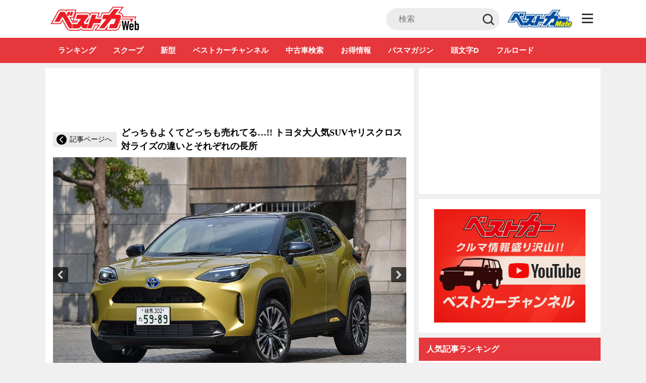

--- FILE ---
content_type: text/html; charset=UTF-8
request_url: https://bestcarweb.jp/images/603112
body_size: 35945
content:
<!DOCTYPE html>
<html lang="ja" prefix="og: http://ogp.me/ns#">
  <head>
        <meta name="robots" content="max-image-preview:large">
    <meta charset="UTF-8">
    <meta name="viewport" content="width=device-width,initial-scale=1.0,minimum-scale=1.0, maximum-scale=1.0, user-scalable=no">
          <link rel="icon" type="image/x-icon" href="https://bestcarweb.jp/wp-content/themes/bestcar/images/favicon.ico">
      <link rel="shortcut icon" href="https://bestcarweb.jp/wp-content/themes/bestcar/images/favicon.ico">
      <link rel="apple-touch-icon" type="image/png" href="https://bestcarweb.jp/wp-content/themes/bestcar/images/apple-touch-icon.png.webp">
        
    
    
    <link rel="apple-touch-icon" type="image/png" href="https://bestcarweb.jp/wp-content/themes/bestcar/images/apple-touch-icon.png.webp">
    <link rel="stylesheet" id="styleadd-css" href="https://bestcarweb.jp/wp-content/themes/bestcar/style_add.css?ver=6" type="text/css" media="all">
    
        <script data-cfasync="false" data-no-defer="1" data-no-minify="1" data-no-optimize="1">var ewww_webp_supported=!1;function check_webp_feature(A,e){var w;e=void 0!==e?e:function(){},ewww_webp_supported?e(ewww_webp_supported):((w=new Image).onload=function(){ewww_webp_supported=0<w.width&&0<w.height,e&&e(ewww_webp_supported)},w.onerror=function(){e&&e(!1)},w.src="data:image/webp;base64,"+{alpha:"UklGRkoAAABXRUJQVlA4WAoAAAAQAAAAAAAAAAAAQUxQSAwAAAARBxAR/Q9ERP8DAABWUDggGAAAABQBAJ0BKgEAAQAAAP4AAA3AAP7mtQAAAA=="}[A])}check_webp_feature("alpha");</script><script data-cfasync="false" data-no-defer="1" data-no-minify="1" data-no-optimize="1">var Arrive=function(c,w){"use strict";if(c.MutationObserver&&"undefined"!=typeof HTMLElement){var r,a=0,u=(r=HTMLElement.prototype.matches||HTMLElement.prototype.webkitMatchesSelector||HTMLElement.prototype.mozMatchesSelector||HTMLElement.prototype.msMatchesSelector,{matchesSelector:function(e,t){return e instanceof HTMLElement&&r.call(e,t)},addMethod:function(e,t,r){var a=e[t];e[t]=function(){return r.length==arguments.length?r.apply(this,arguments):"function"==typeof a?a.apply(this,arguments):void 0}},callCallbacks:function(e,t){t&&t.options.onceOnly&&1==t.firedElems.length&&(e=[e[0]]);for(var r,a=0;r=e[a];a++)r&&r.callback&&r.callback.call(r.elem,r.elem);t&&t.options.onceOnly&&1==t.firedElems.length&&t.me.unbindEventWithSelectorAndCallback.call(t.target,t.selector,t.callback)},checkChildNodesRecursively:function(e,t,r,a){for(var i,n=0;i=e[n];n++)r(i,t,a)&&a.push({callback:t.callback,elem:i}),0<i.childNodes.length&&u.checkChildNodesRecursively(i.childNodes,t,r,a)},mergeArrays:function(e,t){var r,a={};for(r in e)e.hasOwnProperty(r)&&(a[r]=e[r]);for(r in t)t.hasOwnProperty(r)&&(a[r]=t[r]);return a},toElementsArray:function(e){return e=void 0!==e&&("number"!=typeof e.length||e===c)?[e]:e}}),e=(l.prototype.addEvent=function(e,t,r,a){a={target:e,selector:t,options:r,callback:a,firedElems:[]};return this._beforeAdding&&this._beforeAdding(a),this._eventsBucket.push(a),a},l.prototype.removeEvent=function(e){for(var t,r=this._eventsBucket.length-1;t=this._eventsBucket[r];r--)e(t)&&(this._beforeRemoving&&this._beforeRemoving(t),(t=this._eventsBucket.splice(r,1))&&t.length&&(t[0].callback=null))},l.prototype.beforeAdding=function(e){this._beforeAdding=e},l.prototype.beforeRemoving=function(e){this._beforeRemoving=e},l),t=function(i,n){var o=new e,l=this,s={fireOnAttributesModification:!1};return o.beforeAdding(function(t){var e=t.target;e!==c.document&&e!==c||(e=document.getElementsByTagName("html")[0]);var r=new MutationObserver(function(e){n.call(this,e,t)}),a=i(t.options);r.observe(e,a),t.observer=r,t.me=l}),o.beforeRemoving(function(e){e.observer.disconnect()}),this.bindEvent=function(e,t,r){t=u.mergeArrays(s,t);for(var a=u.toElementsArray(this),i=0;i<a.length;i++)o.addEvent(a[i],e,t,r)},this.unbindEvent=function(){var r=u.toElementsArray(this);o.removeEvent(function(e){for(var t=0;t<r.length;t++)if(this===w||e.target===r[t])return!0;return!1})},this.unbindEventWithSelectorOrCallback=function(r){var a=u.toElementsArray(this),i=r,e="function"==typeof r?function(e){for(var t=0;t<a.length;t++)if((this===w||e.target===a[t])&&e.callback===i)return!0;return!1}:function(e){for(var t=0;t<a.length;t++)if((this===w||e.target===a[t])&&e.selector===r)return!0;return!1};o.removeEvent(e)},this.unbindEventWithSelectorAndCallback=function(r,a){var i=u.toElementsArray(this);o.removeEvent(function(e){for(var t=0;t<i.length;t++)if((this===w||e.target===i[t])&&e.selector===r&&e.callback===a)return!0;return!1})},this},i=new function(){var s={fireOnAttributesModification:!1,onceOnly:!1,existing:!1};function n(e,t,r){return!(!u.matchesSelector(e,t.selector)||(e._id===w&&(e._id=a++),-1!=t.firedElems.indexOf(e._id)))&&(t.firedElems.push(e._id),!0)}var c=(i=new t(function(e){var t={attributes:!1,childList:!0,subtree:!0};return e.fireOnAttributesModification&&(t.attributes=!0),t},function(e,i){e.forEach(function(e){var t=e.addedNodes,r=e.target,a=[];null!==t&&0<t.length?u.checkChildNodesRecursively(t,i,n,a):"attributes"===e.type&&n(r,i)&&a.push({callback:i.callback,elem:r}),u.callCallbacks(a,i)})})).bindEvent;return i.bindEvent=function(e,t,r){t=void 0===r?(r=t,s):u.mergeArrays(s,t);var a=u.toElementsArray(this);if(t.existing){for(var i=[],n=0;n<a.length;n++)for(var o=a[n].querySelectorAll(e),l=0;l<o.length;l++)i.push({callback:r,elem:o[l]});if(t.onceOnly&&i.length)return r.call(i[0].elem,i[0].elem);setTimeout(u.callCallbacks,1,i)}c.call(this,e,t,r)},i},o=new function(){var a={};function i(e,t){return u.matchesSelector(e,t.selector)}var n=(o=new t(function(){return{childList:!0,subtree:!0}},function(e,r){e.forEach(function(e){var t=e.removedNodes,e=[];null!==t&&0<t.length&&u.checkChildNodesRecursively(t,r,i,e),u.callCallbacks(e,r)})})).bindEvent;return o.bindEvent=function(e,t,r){t=void 0===r?(r=t,a):u.mergeArrays(a,t),n.call(this,e,t,r)},o};d(HTMLElement.prototype),d(NodeList.prototype),d(HTMLCollection.prototype),d(HTMLDocument.prototype),d(Window.prototype);var n={};return s(i,n,"unbindAllArrive"),s(o,n,"unbindAllLeave"),n}function l(){this._eventsBucket=[],this._beforeAdding=null,this._beforeRemoving=null}function s(e,t,r){u.addMethod(t,r,e.unbindEvent),u.addMethod(t,r,e.unbindEventWithSelectorOrCallback),u.addMethod(t,r,e.unbindEventWithSelectorAndCallback)}function d(e){e.arrive=i.bindEvent,s(i,e,"unbindArrive"),e.leave=o.bindEvent,s(o,e,"unbindLeave")}}(window,void 0),ewww_webp_supported=!1;function check_webp_feature(e,t){var r;ewww_webp_supported?t(ewww_webp_supported):((r=new Image).onload=function(){ewww_webp_supported=0<r.width&&0<r.height,t(ewww_webp_supported)},r.onerror=function(){t(!1)},r.src="data:image/webp;base64,"+{alpha:"UklGRkoAAABXRUJQVlA4WAoAAAAQAAAAAAAAAAAAQUxQSAwAAAARBxAR/Q9ERP8DAABWUDggGAAAABQBAJ0BKgEAAQAAAP4AAA3AAP7mtQAAAA==",animation:"UklGRlIAAABXRUJQVlA4WAoAAAASAAAAAAAAAAAAQU5JTQYAAAD/////AABBTk1GJgAAAAAAAAAAAAAAAAAAAGQAAABWUDhMDQAAAC8AAAAQBxAREYiI/gcA"}[e])}function ewwwLoadImages(e){if(e){for(var t=document.querySelectorAll(".batch-image img, .image-wrapper a, .ngg-pro-masonry-item a, .ngg-galleria-offscreen-seo-wrapper a"),r=0,a=t.length;r<a;r++)ewwwAttr(t[r],"data-src",t[r].getAttribute("data-webp")),ewwwAttr(t[r],"data-thumbnail",t[r].getAttribute("data-webp-thumbnail"));for(var i=document.querySelectorAll(".rev_slider ul li"),r=0,a=i.length;r<a;r++){ewwwAttr(i[r],"data-thumb",i[r].getAttribute("data-webp-thumb"));for(var n=1;n<11;)ewwwAttr(i[r],"data-param"+n,i[r].getAttribute("data-webp-param"+n)),n++}for(r=0,a=(i=document.querySelectorAll(".rev_slider img")).length;r<a;r++)ewwwAttr(i[r],"data-lazyload",i[r].getAttribute("data-webp-lazyload"));for(var o=document.querySelectorAll("div.woocommerce-product-gallery__image"),r=0,a=o.length;r<a;r++)ewwwAttr(o[r],"data-thumb",o[r].getAttribute("data-webp-thumb"))}for(var l=document.querySelectorAll("video"),r=0,a=l.length;r<a;r++)ewwwAttr(l[r],"poster",e?l[r].getAttribute("data-poster-webp"):l[r].getAttribute("data-poster-image"));for(var s,c=document.querySelectorAll("img.ewww_webp_lazy_load"),r=0,a=c.length;r<a;r++)e&&(ewwwAttr(c[r],"data-lazy-srcset",c[r].getAttribute("data-lazy-srcset-webp")),ewwwAttr(c[r],"data-srcset",c[r].getAttribute("data-srcset-webp")),ewwwAttr(c[r],"data-lazy-src",c[r].getAttribute("data-lazy-src-webp")),ewwwAttr(c[r],"data-src",c[r].getAttribute("data-src-webp")),ewwwAttr(c[r],"data-orig-file",c[r].getAttribute("data-webp-orig-file")),ewwwAttr(c[r],"data-medium-file",c[r].getAttribute("data-webp-medium-file")),ewwwAttr(c[r],"data-large-file",c[r].getAttribute("data-webp-large-file")),null!=(s=c[r].getAttribute("srcset"))&&!1!==s&&s.includes("R0lGOD")&&ewwwAttr(c[r],"src",c[r].getAttribute("data-lazy-src-webp"))),c[r].className=c[r].className.replace(/\bewww_webp_lazy_load\b/,"");for(var w=document.querySelectorAll(".ewww_webp"),r=0,a=w.length;r<a;r++)e?(ewwwAttr(w[r],"srcset",w[r].getAttribute("data-srcset-webp")),ewwwAttr(w[r],"src",w[r].getAttribute("data-src-webp")),ewwwAttr(w[r],"data-orig-file",w[r].getAttribute("data-webp-orig-file")),ewwwAttr(w[r],"data-medium-file",w[r].getAttribute("data-webp-medium-file")),ewwwAttr(w[r],"data-large-file",w[r].getAttribute("data-webp-large-file")),ewwwAttr(w[r],"data-large_image",w[r].getAttribute("data-webp-large_image")),ewwwAttr(w[r],"data-src",w[r].getAttribute("data-webp-src"))):(ewwwAttr(w[r],"srcset",w[r].getAttribute("data-srcset-img")),ewwwAttr(w[r],"src",w[r].getAttribute("data-src-img"))),w[r].className=w[r].className.replace(/\bewww_webp\b/,"ewww_webp_loaded");window.jQuery&&jQuery.fn.isotope&&jQuery.fn.imagesLoaded&&(jQuery(".fusion-posts-container-infinite").imagesLoaded(function(){jQuery(".fusion-posts-container-infinite").hasClass("isotope")&&jQuery(".fusion-posts-container-infinite").isotope()}),jQuery(".fusion-portfolio:not(.fusion-recent-works) .fusion-portfolio-wrapper").imagesLoaded(function(){jQuery(".fusion-portfolio:not(.fusion-recent-works) .fusion-portfolio-wrapper").isotope()}))}function ewwwWebPInit(e){ewwwLoadImages(e),ewwwNggLoadGalleries(e),document.arrive(".ewww_webp",function(){ewwwLoadImages(e)}),document.arrive(".ewww_webp_lazy_load",function(){ewwwLoadImages(e)}),document.arrive("videos",function(){ewwwLoadImages(e)}),"loading"==document.readyState?document.addEventListener("DOMContentLoaded",ewwwJSONParserInit):("undefined"!=typeof galleries&&ewwwNggParseGalleries(e),ewwwWooParseVariations(e))}function ewwwAttr(e,t,r){null!=r&&!1!==r&&e.setAttribute(t,r)}function ewwwJSONParserInit(){"undefined"!=typeof galleries&&check_webp_feature("alpha",ewwwNggParseGalleries),check_webp_feature("alpha",ewwwWooParseVariations)}function ewwwWooParseVariations(e){if(e)for(var t=document.querySelectorAll("form.variations_form"),r=0,a=t.length;r<a;r++){var i=t[r].getAttribute("data-product_variations"),n=!1;try{for(var o in i=JSON.parse(i))void 0!==i[o]&&void 0!==i[o].image&&(void 0!==i[o].image.src_webp&&(i[o].image.src=i[o].image.src_webp,n=!0),void 0!==i[o].image.srcset_webp&&(i[o].image.srcset=i[o].image.srcset_webp,n=!0),void 0!==i[o].image.full_src_webp&&(i[o].image.full_src=i[o].image.full_src_webp,n=!0),void 0!==i[o].image.gallery_thumbnail_src_webp&&(i[o].image.gallery_thumbnail_src=i[o].image.gallery_thumbnail_src_webp,n=!0),void 0!==i[o].image.thumb_src_webp&&(i[o].image.thumb_src=i[o].image.thumb_src_webp,n=!0));n&&ewwwAttr(t[r],"data-product_variations",JSON.stringify(i))}catch(e){}}}function ewwwNggParseGalleries(e){if(e)for(var t in galleries){var r=galleries[t];galleries[t].images_list=ewwwNggParseImageList(r.images_list)}}function ewwwNggLoadGalleries(e){e&&document.addEventListener("ngg.galleria.themeadded",function(e,t){window.ngg_galleria._create_backup=window.ngg_galleria.create,window.ngg_galleria.create=function(e,t){var r=$(e).data("id");return galleries["gallery_"+r].images_list=ewwwNggParseImageList(galleries["gallery_"+r].images_list),window.ngg_galleria._create_backup(e,t)}})}function ewwwNggParseImageList(e){for(var t in e){var r=e[t];if(void 0!==r["image-webp"]&&(e[t].image=r["image-webp"],delete e[t]["image-webp"]),void 0!==r["thumb-webp"]&&(e[t].thumb=r["thumb-webp"],delete e[t]["thumb-webp"]),void 0!==r.full_image_webp&&(e[t].full_image=r.full_image_webp,delete e[t].full_image_webp),void 0!==r.srcsets)for(var a in r.srcsets)nggSrcset=r.srcsets[a],void 0!==r.srcsets[a+"-webp"]&&(e[t].srcsets[a]=r.srcsets[a+"-webp"],delete e[t].srcsets[a+"-webp"]);if(void 0!==r.full_srcsets)for(var i in r.full_srcsets)nggFSrcset=r.full_srcsets[i],void 0!==r.full_srcsets[i+"-webp"]&&(e[t].full_srcsets[i]=r.full_srcsets[i+"-webp"],delete e[t].full_srcsets[i+"-webp"])}return e}check_webp_feature("alpha",ewwwWebPInit);</script><title>【画像ギャラリー】ヤリスクロスとライズで異なるハイブリッド方式!!　トヨタはどう売り分けているのか？ - 自動車情報誌「ベストカー」</title>
<meta name='robots' content='max-image-preview:large' />

<!-- This site is optimized with the Yoast SEO plugin v7.7.3 - https://yoast.com/wordpress/plugins/seo/ -->
<meta name="description" content="自動車情報誌「ベストカー」の記事「どっちもよくてどっちも売れてる…!! トヨタ大人気SUVヤリスクロス対ライズの違いとそれぞれの長所」に関する画像ギャラリーページです。"/>
<link rel="canonical" href="https://bestcarweb.jp/images/603112/" />
<meta property="og:locale" content="ja_JP" />
<meta property="og:type" content="article" />
<meta property="og:title" content="【画像ギャラリー】ヤリスクロスとライズで異なるハイブリッド方式!!　トヨタはどう売り分けているのか？ - 自動車情報誌「ベストカー」" />
<meta property="og:description" content="自動車情報誌「ベストカー」の記事「どっちもよくてどっちも売れてる…!! トヨタ大人気SUVヤリスクロス対ライズの違いとそれぞれの長所」に関する画像ギャラリーページです。" />
<meta property="og:url" content="https://bestcarweb.jp/images/603112/" />
<meta property="og:site_name" content="自動車情報誌「ベストカー」" />
<meta property="article:tag" content="SUV" />
<meta property="article:tag" content="トヨタ" />
<meta property="article:tag" content="ハイブリッド" />
<meta property="article:tag" content="ヤリスクロス" />
<meta property="article:tag" content="ライズ" />
<meta property="article:section" content="画像ギャラリー" />
<meta name="twitter:card" content="summary_large_image" />
<meta name="twitter:description" content="自動車情報誌「ベストカー」の記事「どっちもよくてどっちも売れてる…!! トヨタ大人気SUVヤリスクロス対ライズの違いとそれぞれの長所」に関する画像ギャラリーページです。" />
<meta name="twitter:title" content="【画像ギャラリー】ヤリスクロスとライズで異なるハイブリッド方式!!　トヨタはどう売り分けているのか？ - 自動車情報誌「ベストカー」" />
<!-- / Yoast SEO plugin. -->

<link rel='dns-prefetch' href='//www.google.com' />
<script type="text/javascript">
/* <![CDATA[ */
window._wpemojiSettings = {"baseUrl":"https:\/\/s.w.org\/images\/core\/emoji\/14.0.0\/72x72\/","ext":".png","svgUrl":"https:\/\/s.w.org\/images\/core\/emoji\/14.0.0\/svg\/","svgExt":".svg","source":{"concatemoji":"https:\/\/bestcarweb.jp\/wp-includes\/js\/wp-emoji-release.min.js?ver=6.4.7"}};
/*! This file is auto-generated */
!function(i,n){var o,s,e;function c(e){try{var t={supportTests:e,timestamp:(new Date).valueOf()};sessionStorage.setItem(o,JSON.stringify(t))}catch(e){}}function p(e,t,n){e.clearRect(0,0,e.canvas.width,e.canvas.height),e.fillText(t,0,0);var t=new Uint32Array(e.getImageData(0,0,e.canvas.width,e.canvas.height).data),r=(e.clearRect(0,0,e.canvas.width,e.canvas.height),e.fillText(n,0,0),new Uint32Array(e.getImageData(0,0,e.canvas.width,e.canvas.height).data));return t.every(function(e,t){return e===r[t]})}function u(e,t,n){switch(t){case"flag":return n(e,"\ud83c\udff3\ufe0f\u200d\u26a7\ufe0f","\ud83c\udff3\ufe0f\u200b\u26a7\ufe0f")?!1:!n(e,"\ud83c\uddfa\ud83c\uddf3","\ud83c\uddfa\u200b\ud83c\uddf3")&&!n(e,"\ud83c\udff4\udb40\udc67\udb40\udc62\udb40\udc65\udb40\udc6e\udb40\udc67\udb40\udc7f","\ud83c\udff4\u200b\udb40\udc67\u200b\udb40\udc62\u200b\udb40\udc65\u200b\udb40\udc6e\u200b\udb40\udc67\u200b\udb40\udc7f");case"emoji":return!n(e,"\ud83e\udef1\ud83c\udffb\u200d\ud83e\udef2\ud83c\udfff","\ud83e\udef1\ud83c\udffb\u200b\ud83e\udef2\ud83c\udfff")}return!1}function f(e,t,n){var r="undefined"!=typeof WorkerGlobalScope&&self instanceof WorkerGlobalScope?new OffscreenCanvas(300,150):i.createElement("canvas"),a=r.getContext("2d",{willReadFrequently:!0}),o=(a.textBaseline="top",a.font="600 32px Arial",{});return e.forEach(function(e){o[e]=t(a,e,n)}),o}function t(e){var t=i.createElement("script");t.src=e,t.defer=!0,i.head.appendChild(t)}"undefined"!=typeof Promise&&(o="wpEmojiSettingsSupports",s=["flag","emoji"],n.supports={everything:!0,everythingExceptFlag:!0},e=new Promise(function(e){i.addEventListener("DOMContentLoaded",e,{once:!0})}),new Promise(function(t){var n=function(){try{var e=JSON.parse(sessionStorage.getItem(o));if("object"==typeof e&&"number"==typeof e.timestamp&&(new Date).valueOf()<e.timestamp+604800&&"object"==typeof e.supportTests)return e.supportTests}catch(e){}return null}();if(!n){if("undefined"!=typeof Worker&&"undefined"!=typeof OffscreenCanvas&&"undefined"!=typeof URL&&URL.createObjectURL&&"undefined"!=typeof Blob)try{var e="postMessage("+f.toString()+"("+[JSON.stringify(s),u.toString(),p.toString()].join(",")+"));",r=new Blob([e],{type:"text/javascript"}),a=new Worker(URL.createObjectURL(r),{name:"wpTestEmojiSupports"});return void(a.onmessage=function(e){c(n=e.data),a.terminate(),t(n)})}catch(e){}c(n=f(s,u,p))}t(n)}).then(function(e){for(var t in e)n.supports[t]=e[t],n.supports.everything=n.supports.everything&&n.supports[t],"flag"!==t&&(n.supports.everythingExceptFlag=n.supports.everythingExceptFlag&&n.supports[t]);n.supports.everythingExceptFlag=n.supports.everythingExceptFlag&&!n.supports.flag,n.DOMReady=!1,n.readyCallback=function(){n.DOMReady=!0}}).then(function(){return e}).then(function(){var e;n.supports.everything||(n.readyCallback(),(e=n.source||{}).concatemoji?t(e.concatemoji):e.wpemoji&&e.twemoji&&(t(e.twemoji),t(e.wpemoji)))}))}((window,document),window._wpemojiSettings);
/* ]]> */
</script>
<style id='wp-emoji-styles-inline-css' type='text/css'>

	img.wp-smiley, img.emoji {
		display: inline !important;
		border: none !important;
		box-shadow: none !important;
		height: 1em !important;
		width: 1em !important;
		margin: 0 0.07em !important;
		vertical-align: -0.1em !important;
		background: none !important;
		padding: 0 !important;
	}
</style>
<link rel="preload" id="wp-block-library-css" href="https://bestcarweb.jp/wp-includes/css/dist/block-library/style.min.css?ver=6.4.7" type="text/css" media="all" as="style" onload="this.onload=null;this.rel='stylesheet';" >
<noscript><link rel='stylesheet' id='wp-block-library-css' href='https://bestcarweb.jp/wp-includes/css/dist/block-library/style.min.css?ver=6.4.7' type='text/css' media='all' /></noscript>
<style id='classic-theme-styles-inline-css' type='text/css'>
/*! This file is auto-generated */
.wp-block-button__link{color:#fff;background-color:#32373c;border-radius:9999px;box-shadow:none;text-decoration:none;padding:calc(.667em + 2px) calc(1.333em + 2px);font-size:1.125em}.wp-block-file__button{background:#32373c;color:#fff;text-decoration:none}
</style>
<style id='global-styles-inline-css' type='text/css'>
body{--wp--preset--color--black: #000000;--wp--preset--color--cyan-bluish-gray: #abb8c3;--wp--preset--color--white: #ffffff;--wp--preset--color--pale-pink: #f78da7;--wp--preset--color--vivid-red: #cf2e2e;--wp--preset--color--luminous-vivid-orange: #ff6900;--wp--preset--color--luminous-vivid-amber: #fcb900;--wp--preset--color--light-green-cyan: #7bdcb5;--wp--preset--color--vivid-green-cyan: #00d084;--wp--preset--color--pale-cyan-blue: #8ed1fc;--wp--preset--color--vivid-cyan-blue: #0693e3;--wp--preset--color--vivid-purple: #9b51e0;--wp--preset--gradient--vivid-cyan-blue-to-vivid-purple: linear-gradient(135deg,rgba(6,147,227,1) 0%,rgb(155,81,224) 100%);--wp--preset--gradient--light-green-cyan-to-vivid-green-cyan: linear-gradient(135deg,rgb(122,220,180) 0%,rgb(0,208,130) 100%);--wp--preset--gradient--luminous-vivid-amber-to-luminous-vivid-orange: linear-gradient(135deg,rgba(252,185,0,1) 0%,rgba(255,105,0,1) 100%);--wp--preset--gradient--luminous-vivid-orange-to-vivid-red: linear-gradient(135deg,rgba(255,105,0,1) 0%,rgb(207,46,46) 100%);--wp--preset--gradient--very-light-gray-to-cyan-bluish-gray: linear-gradient(135deg,rgb(238,238,238) 0%,rgb(169,184,195) 100%);--wp--preset--gradient--cool-to-warm-spectrum: linear-gradient(135deg,rgb(74,234,220) 0%,rgb(151,120,209) 20%,rgb(207,42,186) 40%,rgb(238,44,130) 60%,rgb(251,105,98) 80%,rgb(254,248,76) 100%);--wp--preset--gradient--blush-light-purple: linear-gradient(135deg,rgb(255,206,236) 0%,rgb(152,150,240) 100%);--wp--preset--gradient--blush-bordeaux: linear-gradient(135deg,rgb(254,205,165) 0%,rgb(254,45,45) 50%,rgb(107,0,62) 100%);--wp--preset--gradient--luminous-dusk: linear-gradient(135deg,rgb(255,203,112) 0%,rgb(199,81,192) 50%,rgb(65,88,208) 100%);--wp--preset--gradient--pale-ocean: linear-gradient(135deg,rgb(255,245,203) 0%,rgb(182,227,212) 50%,rgb(51,167,181) 100%);--wp--preset--gradient--electric-grass: linear-gradient(135deg,rgb(202,248,128) 0%,rgb(113,206,126) 100%);--wp--preset--gradient--midnight: linear-gradient(135deg,rgb(2,3,129) 0%,rgb(40,116,252) 100%);--wp--preset--font-size--small: 13px;--wp--preset--font-size--medium: 20px;--wp--preset--font-size--large: 36px;--wp--preset--font-size--x-large: 42px;--wp--preset--spacing--20: 0.44rem;--wp--preset--spacing--30: 0.67rem;--wp--preset--spacing--40: 1rem;--wp--preset--spacing--50: 1.5rem;--wp--preset--spacing--60: 2.25rem;--wp--preset--spacing--70: 3.38rem;--wp--preset--spacing--80: 5.06rem;--wp--preset--shadow--natural: 6px 6px 9px rgba(0, 0, 0, 0.2);--wp--preset--shadow--deep: 12px 12px 50px rgba(0, 0, 0, 0.4);--wp--preset--shadow--sharp: 6px 6px 0px rgba(0, 0, 0, 0.2);--wp--preset--shadow--outlined: 6px 6px 0px -3px rgba(255, 255, 255, 1), 6px 6px rgba(0, 0, 0, 1);--wp--preset--shadow--crisp: 6px 6px 0px rgba(0, 0, 0, 1);}:where(.is-layout-flex){gap: 0.5em;}:where(.is-layout-grid){gap: 0.5em;}body .is-layout-flow > .alignleft{float: left;margin-inline-start: 0;margin-inline-end: 2em;}body .is-layout-flow > .alignright{float: right;margin-inline-start: 2em;margin-inline-end: 0;}body .is-layout-flow > .aligncenter{margin-left: auto !important;margin-right: auto !important;}body .is-layout-constrained > .alignleft{float: left;margin-inline-start: 0;margin-inline-end: 2em;}body .is-layout-constrained > .alignright{float: right;margin-inline-start: 2em;margin-inline-end: 0;}body .is-layout-constrained > .aligncenter{margin-left: auto !important;margin-right: auto !important;}body .is-layout-constrained > :where(:not(.alignleft):not(.alignright):not(.alignfull)){max-width: var(--wp--style--global--content-size);margin-left: auto !important;margin-right: auto !important;}body .is-layout-constrained > .alignwide{max-width: var(--wp--style--global--wide-size);}body .is-layout-flex{display: flex;}body .is-layout-flex{flex-wrap: wrap;align-items: center;}body .is-layout-flex > *{margin: 0;}body .is-layout-grid{display: grid;}body .is-layout-grid > *{margin: 0;}:where(.wp-block-columns.is-layout-flex){gap: 2em;}:where(.wp-block-columns.is-layout-grid){gap: 2em;}:where(.wp-block-post-template.is-layout-flex){gap: 1.25em;}:where(.wp-block-post-template.is-layout-grid){gap: 1.25em;}.has-black-color{color: var(--wp--preset--color--black) !important;}.has-cyan-bluish-gray-color{color: var(--wp--preset--color--cyan-bluish-gray) !important;}.has-white-color{color: var(--wp--preset--color--white) !important;}.has-pale-pink-color{color: var(--wp--preset--color--pale-pink) !important;}.has-vivid-red-color{color: var(--wp--preset--color--vivid-red) !important;}.has-luminous-vivid-orange-color{color: var(--wp--preset--color--luminous-vivid-orange) !important;}.has-luminous-vivid-amber-color{color: var(--wp--preset--color--luminous-vivid-amber) !important;}.has-light-green-cyan-color{color: var(--wp--preset--color--light-green-cyan) !important;}.has-vivid-green-cyan-color{color: var(--wp--preset--color--vivid-green-cyan) !important;}.has-pale-cyan-blue-color{color: var(--wp--preset--color--pale-cyan-blue) !important;}.has-vivid-cyan-blue-color{color: var(--wp--preset--color--vivid-cyan-blue) !important;}.has-vivid-purple-color{color: var(--wp--preset--color--vivid-purple) !important;}.has-black-background-color{background-color: var(--wp--preset--color--black) !important;}.has-cyan-bluish-gray-background-color{background-color: var(--wp--preset--color--cyan-bluish-gray) !important;}.has-white-background-color{background-color: var(--wp--preset--color--white) !important;}.has-pale-pink-background-color{background-color: var(--wp--preset--color--pale-pink) !important;}.has-vivid-red-background-color{background-color: var(--wp--preset--color--vivid-red) !important;}.has-luminous-vivid-orange-background-color{background-color: var(--wp--preset--color--luminous-vivid-orange) !important;}.has-luminous-vivid-amber-background-color{background-color: var(--wp--preset--color--luminous-vivid-amber) !important;}.has-light-green-cyan-background-color{background-color: var(--wp--preset--color--light-green-cyan) !important;}.has-vivid-green-cyan-background-color{background-color: var(--wp--preset--color--vivid-green-cyan) !important;}.has-pale-cyan-blue-background-color{background-color: var(--wp--preset--color--pale-cyan-blue) !important;}.has-vivid-cyan-blue-background-color{background-color: var(--wp--preset--color--vivid-cyan-blue) !important;}.has-vivid-purple-background-color{background-color: var(--wp--preset--color--vivid-purple) !important;}.has-black-border-color{border-color: var(--wp--preset--color--black) !important;}.has-cyan-bluish-gray-border-color{border-color: var(--wp--preset--color--cyan-bluish-gray) !important;}.has-white-border-color{border-color: var(--wp--preset--color--white) !important;}.has-pale-pink-border-color{border-color: var(--wp--preset--color--pale-pink) !important;}.has-vivid-red-border-color{border-color: var(--wp--preset--color--vivid-red) !important;}.has-luminous-vivid-orange-border-color{border-color: var(--wp--preset--color--luminous-vivid-orange) !important;}.has-luminous-vivid-amber-border-color{border-color: var(--wp--preset--color--luminous-vivid-amber) !important;}.has-light-green-cyan-border-color{border-color: var(--wp--preset--color--light-green-cyan) !important;}.has-vivid-green-cyan-border-color{border-color: var(--wp--preset--color--vivid-green-cyan) !important;}.has-pale-cyan-blue-border-color{border-color: var(--wp--preset--color--pale-cyan-blue) !important;}.has-vivid-cyan-blue-border-color{border-color: var(--wp--preset--color--vivid-cyan-blue) !important;}.has-vivid-purple-border-color{border-color: var(--wp--preset--color--vivid-purple) !important;}.has-vivid-cyan-blue-to-vivid-purple-gradient-background{background: var(--wp--preset--gradient--vivid-cyan-blue-to-vivid-purple) !important;}.has-light-green-cyan-to-vivid-green-cyan-gradient-background{background: var(--wp--preset--gradient--light-green-cyan-to-vivid-green-cyan) !important;}.has-luminous-vivid-amber-to-luminous-vivid-orange-gradient-background{background: var(--wp--preset--gradient--luminous-vivid-amber-to-luminous-vivid-orange) !important;}.has-luminous-vivid-orange-to-vivid-red-gradient-background{background: var(--wp--preset--gradient--luminous-vivid-orange-to-vivid-red) !important;}.has-very-light-gray-to-cyan-bluish-gray-gradient-background{background: var(--wp--preset--gradient--very-light-gray-to-cyan-bluish-gray) !important;}.has-cool-to-warm-spectrum-gradient-background{background: var(--wp--preset--gradient--cool-to-warm-spectrum) !important;}.has-blush-light-purple-gradient-background{background: var(--wp--preset--gradient--blush-light-purple) !important;}.has-blush-bordeaux-gradient-background{background: var(--wp--preset--gradient--blush-bordeaux) !important;}.has-luminous-dusk-gradient-background{background: var(--wp--preset--gradient--luminous-dusk) !important;}.has-pale-ocean-gradient-background{background: var(--wp--preset--gradient--pale-ocean) !important;}.has-electric-grass-gradient-background{background: var(--wp--preset--gradient--electric-grass) !important;}.has-midnight-gradient-background{background: var(--wp--preset--gradient--midnight) !important;}.has-small-font-size{font-size: var(--wp--preset--font-size--small) !important;}.has-medium-font-size{font-size: var(--wp--preset--font-size--medium) !important;}.has-large-font-size{font-size: var(--wp--preset--font-size--large) !important;}.has-x-large-font-size{font-size: var(--wp--preset--font-size--x-large) !important;}
.wp-block-navigation a:where(:not(.wp-element-button)){color: inherit;}
:where(.wp-block-post-template.is-layout-flex){gap: 1.25em;}:where(.wp-block-post-template.is-layout-grid){gap: 1.25em;}
:where(.wp-block-columns.is-layout-flex){gap: 2em;}:where(.wp-block-columns.is-layout-grid){gap: 2em;}
.wp-block-pullquote{font-size: 1.5em;line-height: 1.6;}
</style>
<link rel="preload" id="cld-font-awesome-css" href="https://bestcarweb.jp/wp-content/plugins/comments-like-dislike/css/fontawesome/css/all.min.css?ver=1.1.6" type="text/css" media="all" as="style" onload="this.onload=null;this.rel='stylesheet';" >
<noscript><link rel='stylesheet' id='cld-font-awesome-css' href='https://bestcarweb.jp/wp-content/plugins/comments-like-dislike/css/fontawesome/css/all.min.css?ver=1.1.6' type='text/css' media='all' /></noscript>
<link rel="preload" id="cld-frontend-css" href="https://bestcarweb.jp/wp-content/plugins/comments-like-dislike/css/cld-frontend.css?ver=1.1.6" type="text/css" media="all" as="style" onload="this.onload=null;this.rel='stylesheet';" >
<noscript><link rel='stylesheet' id='cld-frontend-css' href='https://bestcarweb.jp/wp-content/plugins/comments-like-dislike/css/cld-frontend.css?ver=1.1.6' type='text/css' media='all' /></noscript>
<link rel='stylesheet' id='style-css' href='https://bestcarweb.jp/wp-content/themes/bestcar/style.css?ver=20231109' type='text/css' media='all' />
<link rel="preload" id="style-custom-css" href="https://bestcarweb.jp/wp-content/themes/bestcar/css/custom.css?ver=20231109" type="text/css" media="all" as="style" onload="this.onload=null;this.rel='stylesheet';" >
<noscript><link rel='stylesheet' id='style-custom-css' href='https://bestcarweb.jp/wp-content/themes/bestcar/css/custom.css?ver=20231109' type='text/css' media='all' /></noscript>
<link rel="preload" id="dashicons-css" href="https://bestcarweb.jp/wp-includes/css/dashicons.min.css?ver=6.4.7" type="text/css" media="all" as="style" onload="this.onload=null;this.rel='stylesheet';" >
<noscript><link rel='stylesheet' id='dashicons-css' href='https://bestcarweb.jp/wp-includes/css/dashicons.min.css?ver=6.4.7' type='text/css' media='all' /></noscript>
<link rel="preload" id="thickbox-css" href="https://bestcarweb.jp/wp-includes/js/thickbox/thickbox.css?ver=6.4.7" type="text/css" media="all" as="style" onload="this.onload=null;this.rel='stylesheet';" >
<noscript><link rel='stylesheet' id='thickbox-css' href='https://bestcarweb.jp/wp-includes/js/thickbox/thickbox.css?ver=6.4.7' type='text/css' media='all' /></noscript>
<link rel="preload" id="amazonjs-css" href="https://bestcarweb.jp/wp-content/plugins/amazonjs/css/amazonjs.css?ver=0.10" type="text/css" media="all" as="style" onload="this.onload=null;this.rel='stylesheet';" >
<noscript><link rel='stylesheet' id='amazonjs-css' href='https://bestcarweb.jp/wp-content/plugins/amazonjs/css/amazonjs.css?ver=0.10' type='text/css' media='all' /></noscript>
<link rel="preload" id="wp-associate-post-r2-css" href="https://bestcarweb.jp/wp-content/plugins/wp-associate-post-r2/css/skin-standard.css?ver=5.0.0" type="text/css" media="all" as="style" onload="this.onload=null;this.rel='stylesheet';" ><link rel="stylesheet" type="text/css" href="https://bestcarweb.jp/wp-content/plugins/smart-slider-3/Public/SmartSlider3/Application/Frontend/Assets/dist/smartslider.min.css?ver=821e0c40" media="all">
<style type="text/css">.n2-ss-spinner-simple-white-container {
    position: absolute;
    top: 50%;
    left: 50%;
    margin: -20px;
    background: #fff;
    width: 20px;
    height: 20px;
    padding: 10px;
    border-radius: 50%;
    z-index: 1000;
}

.n2-ss-spinner-simple-white {
  outline: 1px solid RGBA(0,0,0,0);
  width:100%;
  height: 100%;
}

.n2-ss-spinner-simple-white:before {
    position: absolute;
    top: 50%;
    left: 50%;
    width: 20px;
    height: 20px;
    margin-top: -11px;
    margin-left: -11px;
}

.n2-ss-spinner-simple-white:not(:required):before {
    content: '';
    border-radius: 50%;
    border-top: 2px solid #333;
    border-right: 2px solid transparent;
    animation: n2SimpleWhite .6s linear infinite;
}
@keyframes n2SimpleWhite {
    to {transform: rotate(360deg);}
}</style>
<noscript><link rel='stylesheet' id='wp-associate-post-r2-css' href='https://bestcarweb.jp/wp-content/plugins/wp-associate-post-r2/css/skin-standard.css?ver=5.0.0' type='text/css' media='all' /></noscript>
<script type="text/javascript" src="https://bestcarweb.jp/wp-includes/js/jquery/jquery.min.js?ver=3.7.1" id="jquery-core-js"></script>
<script type="text/javascript" src="https://bestcarweb.jp/wp-includes/js/jquery/jquery-migrate.min.js?ver=3.4.1" id="jquery-migrate-js"></script>
<script type="text/javascript" id="cld-frontend-js-extra">
/* <![CDATA[ */
var cld_js_object = {"admin_ajax_url":"https:\/\/bestcarweb.jp\/wp-admin\/admin-ajax.php","admin_ajax_nonce":"221e88beed"};
/* ]]> */
</script>
<script type="text/javascript" src="https://bestcarweb.jp/wp-content/plugins/comments-like-dislike/js/cld-frontend.js?ver=1.1.6" id="cld-frontend-js"></script>
<link rel="https://api.w.org/" href="https://bestcarweb.jp/wp-json/" /><link rel="alternate" type="application/json" href="https://bestcarweb.jp/wp-json/wp/v2/images/603216" /><link rel="EditURI" type="application/rsd+xml" title="RSD" href="https://bestcarweb.jp/xmlrpc.php?rsd" />
<meta name="generator" content="WordPress 6.4.7" />
<link rel='shortlink' href='https://bestcarweb.jp/?p=603216' />
<link rel="alternate" type="application/json+oembed" href="https://bestcarweb.jp/wp-json/oembed/1.0/embed?url=https%3A%2F%2Fbestcarweb.jp%2Fimages%2F603112%2F" />
<link rel="alternate" type="text/xml+oembed" href="https://bestcarweb.jp/wp-json/oembed/1.0/embed?url=https%3A%2F%2Fbestcarweb.jp%2Fimages%2F603112%2F&#038;format=xml" />
<style></style><style>:root {
			--lazy-loader-animation-duration: 300ms;
		}
		  
		.lazyload {
	display: block;
}

.lazyload,
        .lazyloading {
			opacity: 0;
		}


		.lazyloaded {
			opacity: 1;
			transition: opacity 300ms;
			transition: opacity var(--lazy-loader-animation-duration);
		}.lazyloading {
	color: transparent;
	opacity: 1;
	transition: opacity 300ms;
	transition: opacity var(--lazy-loader-animation-duration);
	background: url("data:image/svg+xml,%3Csvg%20width%3D%2244%22%20height%3D%2244%22%20xmlns%3D%22http%3A%2F%2Fwww.w3.org%2F2000%2Fsvg%22%20stroke%3D%22%23333333%22%3E%3Cg%20fill%3D%22none%22%20fill-rule%3D%22evenodd%22%20stroke-width%3D%222%22%3E%3Ccircle%20cx%3D%2222%22%20cy%3D%2222%22%20r%3D%221%22%3E%3Canimate%20attributeName%3D%22r%22%20begin%3D%220s%22%20dur%3D%221.8s%22%20values%3D%221%3B%2020%22%20calcMode%3D%22spline%22%20keyTimes%3D%220%3B%201%22%20keySplines%3D%220.165%2C%200.84%2C%200.44%2C%201%22%20repeatCount%3D%22indefinite%22%2F%3E%3Canimate%20attributeName%3D%22stroke-opacity%22%20begin%3D%220s%22%20dur%3D%221.8s%22%20values%3D%221%3B%200%22%20calcMode%3D%22spline%22%20keyTimes%3D%220%3B%201%22%20keySplines%3D%220.3%2C%200.61%2C%200.355%2C%201%22%20repeatCount%3D%22indefinite%22%2F%3E%3C%2Fcircle%3E%3Ccircle%20cx%3D%2222%22%20cy%3D%2222%22%20r%3D%221%22%3E%3Canimate%20attributeName%3D%22r%22%20begin%3D%22-0.9s%22%20dur%3D%221.8s%22%20values%3D%221%3B%2020%22%20calcMode%3D%22spline%22%20keyTimes%3D%220%3B%201%22%20keySplines%3D%220.165%2C%200.84%2C%200.44%2C%201%22%20repeatCount%3D%22indefinite%22%2F%3E%3Canimate%20attributeName%3D%22stroke-opacity%22%20begin%3D%22-0.9s%22%20dur%3D%221.8s%22%20values%3D%221%3B%200%22%20calcMode%3D%22spline%22%20keyTimes%3D%220%3B%201%22%20keySplines%3D%220.3%2C%200.61%2C%200.355%2C%201%22%20repeatCount%3D%22indefinite%22%2F%3E%3C%2Fcircle%3E%3C%2Fg%3E%3C%2Fsvg%3E") no-repeat;
	background-size: 2em 2em;
	background-position: center center;
}

.lazyloaded {
	animation-name: loaded;
	animation-duration: 300ms;
	animation-duration: var(--lazy-loader-animation-duration);
	transition: none;
}

@keyframes loaded {
	from {
		opacity: 0;
	}

	to {
		opacity: 1;
	}
}</style><noscript><style>.lazyload { display: none; } .lazyload[class*="lazy-loader-background-element-"] { display: block; opacity: 1; }</style></noscript><link rel="dns-prefetch" href="//c0.wp.com" />
<link rel="dns-prefetch" href="//storage.googleapis.com" />
<link rel="dns-prefetch" href="//img.bestcarweb.jp" />
<link rel="dns-prefetch" href="//connect.facebook.net" />
<link rel="dns-prefetch" href="//maps.googleapis.com" />
<link rel="dns-prefetch" href="//www.googletagmanager.com" />
<link rel="dns-prefetch" href="//stats.wp.com" /><link rel="icon" href="https://img.bestcarweb.jp/wp-content/uploads/2021/04/14182035/bestcar-256-150x150.png" sizes="32x32" />
<link rel="icon" href="https://img.bestcarweb.jp/wp-content/uploads/2021/04/14182035/bestcar-256.png" sizes="192x192" />
<link rel="apple-touch-icon" href="https://img.bestcarweb.jp/wp-content/uploads/2021/04/14182035/bestcar-256.png" />
<meta name="msapplication-TileImage" content="https://img.bestcarweb.jp/wp-content/uploads/2021/04/14182035/bestcar-256.png" />
    
    
<!-- Google Tag Manager -->
<script>
  (function(w,d,s,l,i){
    w[l]=w[l]||[];w[l].push({'gtm.start':new Date().getTime(),event:'gtm.js'});
    var f=d.getElementsByTagName(s)[0],
        j=d.createElement(s),
        dl=l!='dataLayer'?'&l='+l:'';
    j.async=true;
    j.src='https://www.googletagmanager.com/gtm.js?id='+i+dl;
    f.parentNode.insertBefore(j,f);
  })(window,document,'script','dataLayer','GTM-T96NNX4');
</script>
<!-- End Google Tag Manager -->

<!-- GAM + DM + TAM header -->
<script async src='https://securepubads.g.doubleclick.net/tag/js/gpt.js'></script>
<script async src="//micro.rubiconproject.com/prebid/dynamic/16348.js"></script>
<script>
    !function (a9, a, p, s, t, A, g) { if (a[a9]) return; function q(c, r) { a[a9]._Q.push([c, r]) } a[a9] = { init: function () { q('i', arguments) }, fetchBids: function () { q('f', arguments) }, setDisplayBids: function () { }, targetingKeys: function () { return [] }, _Q: [] }; A = p.createElement(s); A.async = !0; A.src = t; g = p.getElementsByTagName(s)[0]; g.parentNode.insertBefore(A, g) }('apstag', window, document, 'script', '//c.amazon-adsystem.com/aax2/apstag.js');
</script>

<!-- GAM Header Tag Start -->
<script>
    var googletag = googletag || {};
    googletag.cmd = googletag.cmd || [];

    var pbjs = pbjs || {};
    pbjs.que = pbjs.que || [];

    var gptadslots = [];
    googletag.cmd.push(function () {
        if (window.matchMedia('(max-width:767px)').matches) {
            gptadslots['BC_SP_overlay']         = googletag.defineSlot('/134974094/bestcar/BC_SP_overlay',         [[1, 1], 'fluid', [320, 50],  [320, 100]],                        'BC_SP_overlay').addService(googletag.pubads());
            gptadslots['BC_SP_Photo_Billboard'] = googletag.defineSlot('/134974094/bestcar/BC_SP_Photo_Billboard', [[1, 1], 'fluid', [320, 100], [320, 50]],                         'BC_SP_Photo_Billboard').addService(googletag.pubads());
            gptadslots['BC_SP_Photo_Rec']       = googletag.defineSlot('/134974094/bestcar/BC_SP_Photo_Rec',       [[1, 1], 'fluid', [300, 250], [336, 280], [320, 180]],            'BC_SP_Photo_Rec').addService(googletag.pubads());
            gptadslots['BC_SP_footerRec']       = googletag.defineSlot('/134974094/bestcar/BC_SP_footerRec',       [[1, 1], 'fluid', [300, 250], [336, 280], [320, 180]],            'BC_SP_footerRec').addService(googletag.pubads());
        } else {
            gptadslots['BC_PC_photo_Super']    = googletag.defineSlot('/134974094/bestcar/BC_PC_photo_Super',    [[1, 1], 'fluid', [728, 90],  [468, 60]],            'BC_PC_photo_Super').addService(googletag.pubads());
            gptadslots['BC_PC_overlay']        = googletag.defineSlot('/134974094/bestcar/BC_PC_overlay',        [[1, 1], 'fluid', [728, 90],  [970, 90], [468, 60]], 'BC_PC_overlay').addService(googletag.pubads());
            gptadslots['BC_PC_1stRec']         = googletag.defineSlot('/134974094/bestcar/BC_PC_1stRec',         [[1, 1], 'fluid', [300, 250], [300, 600]],           'BC_PC_1stRec').addService(googletag.pubads());
            gptadslots['BC_PC_2ndRec']         = googletag.defineSlot('/134974094/bestcar/BC_PC_2ndRec',         [[1, 1], 'fluid', [300, 250]],                       'BC_PC_2ndRec').addService(googletag.pubads());
            gptadslots['BC_PC_3rdRec']         = googletag.defineSlot('/134974094/bestcar/BC_PC_3rdRec',         [[1, 1], 'fluid', [300, 250]],                       'BC_PC_3rdRec').addService(googletag.pubads());
            gptadslots['BC_PC_underRight_Rec'] = googletag.defineSlot('/134974094/bestcar/BC_PC_underRight_Rec', [[1, 1], 'fluid', [300, 250], [336, 280]],           'BC_PC_underRight_Rec').addService(googletag.pubads());
            gptadslots['BC_PC_underLeft_Rec']  = googletag.defineSlot('/134974094/bestcar/BC_PC_underLeft_Rec',  [[1, 1], 'fluid', [300, 250], [336, 280]],           'BC_PC_underLeft_Rec').addService(googletag.pubads());
            gptadslots['BC_PC_footer']         = googletag.defineSlot('/134974094/bestcar/BC_PC_footer',         [[1, 1], 'fluid', [728, 90],  [970, 90], [468, 60]], 'BC_PC_footer').addService(googletag.pubads());
        }

        googletag.pubads()
            .setTargeting('URLs', location.pathname.substr(0, 40))
            .setTargeting('Ref',  document.referrer.length > 0 ? document.referrer.split('/')[2] : 'null')
        googletag.pubads().collapseEmptyDivs();
        googletag.pubads().disableInitialLoad();
        googletag.pubads().enableSingleRequest();
        googletag.enableServices();
    });
</script>


<script>
var cX = cX || {}; cX.callQueue = cX.callQueue || [];
cX.callQueue.push(['invoke', function () {
	var cx_segments = cX.getUserSegmentIds({ persistedQueryId: 'ecd8a91406d797e64447b1e941fffcac99f45a94' });
    googletag.cmd.push(function () {
    	googletag.pubads().setTargeting('CxSegments', cx_segments);
    });
    cX.getSegments("20cf87c26683f0c58e0e9a1fa917d76eaf94849b", function (segments) {
    	var contextualIds = [];
        cX.Array.forEach(segments, function (cxTypedSegment, index) {
        	if (cxTypedSegment.type === "contextual") {
        		contextualIds.push(cxTypedSegment.id);
            }
        });
        googletag.cmd.push(function () {
       		googletag.pubads().setTargeting("CxContext", contextualIds);
        });
   	});
}]);
cX.callQueue.push(['sync', 'smart']);
</script>


<!-- Header Bidding + Common Callback Start -->
<script>
    // Timeout
    var apstagTimeout   = 1500;
    var failSafeTimeout = 3000; // TAM + DM(Prebid.js)

    apstag.init({
        pubID:      '3598',
        adServer:   'googletag',
        bidTimeout: apstagTimeout
    });
    var apstagSlots = [];

    if (window.matchMedia('(max-width:767px)').matches) {
        apstagSlots.push({ slotID: 'BC_SP_overlay',         slotName: '/134974094/bestcar/BC_SP_overlay',         sizes: [[320, 50],  [320, 100]] });
        apstagSlots.push({ slotID: 'BC_SP_Photo_Billboard', slotName: '/134974094/bestcar/BC_SP_Photo_Billboard', sizes: [[320, 100], [320, 50]] });
        apstagSlots.push({ slotID: 'BC_SP_Photo_Rec',       slotName: '/134974094/bestcar/BC_SP_Photo_Rec',       sizes: [[300, 250], [336, 280], [320, 180]] });
        apstagSlots.push({ slotID: 'BC_SP_footerRec',       slotName: '/134974094/bestcar/BC_SP_footerRec',       sizes: [[300, 250], [336, 280], [320, 180]] });
    } else {
        apstagSlots.push({ slotID: 'BC_PC_photo_Super',    slotName: '/134974094/bestcar/BC_PC_photo_Super',    sizes: [[728, 90],  [468, 60]] });
        apstagSlots.push({ slotID: 'BC_PC_overlay',        slotName: '/134974094/bestcar/BC_PC_overlay',        sizes: [[728, 90],  [970, 90], [468, 60]] });
        apstagSlots.push({ slotID: 'BC_PC_1stRec',         slotName: '/134974094/bestcar/BC_PC_1stRec',         sizes: [[300, 600], [300, 250]] });
        apstagSlots.push({ slotID: 'BC_PC_2ndRec',         slotName: '/134974094/bestcar/BC_PC_2ndRec',         sizes: [[300, 250]] });
        apstagSlots.push({ slotID: 'BC_PC_3rdRec',         slotName: '/134974094/bestcar/BC_PC_3rdRec',         sizes: [[300, 250]] });
        apstagSlots.push({ slotID: 'BC_PC_underRight_Rec', slotName: '/134974094/bestcar/BC_PC_underRight_Rec', sizes: [[300, 250], [336, 280]] });
        apstagSlots.push({ slotID: 'BC_PC_underLeft_Rec',  slotName: '/134974094/bestcar/BC_PC_underLeft_Rec',  sizes: [[300, 250], [336, 280]] });
        apstagSlots.push({ slotID: 'BC_PC_footer',         slotName: '/134974094/bestcar/BC_PC_footer',         sizes: [[728, 90],  [970, 90], [468, 60]] });
    }

    function fetchHeaderBids() {
        var bidders = ['a9', 'prebid'];
        var requestManager = {
            adserverRequestSent: false
        };

        bidders.forEach(function (bidder) {
            requestManager[bidder] = false;
        });

        function allBiddersBack() {
            var allBiddersBack = bidders
                .map(function (bidder) { return requestManager[bidder]; })
                .filter(function (bool) { return bool; })
                .length === bidders.length;
            return allBiddersBack;
        }
        function headerBidderBack(bidder) {
            if (requestManager.adserverRequestSent === true) {
                return;
            }
            if (bidder === 'a9') {
                googletag.cmd.push(function () {
                    apstag.setDisplayBids();
                });
            } else if (bidder === 'prebid') {
                // DO NOTHING
            }
            requestManager[bidder] = true;
            if (allBiddersBack()) {
                sendAdserverRequest();
            }
        }
        function sendAdserverRequest() {
            if (requestManager.adserverRequestSent === true) {
                return;
            }

            requestManager.adserverRequestSent = true;
            googletag.cmd.push(function () {
                googletag.pubads().refresh();
            });
        }
        function requestBids() {
            // TAM
            apstag.fetchBids({
                slots: apstagSlots
            }, function (bids) {
                headerBidderBack('a9');
            });
            googletag.cmd.push(function () {
                pbjs.que.push(function () {
                    pbjs.rp.requestBids({
                        callback: function (bidResponses) {
                            headerBidderBack('prebid');
                        }
                    });
                });
            });
        }

        requestBids();
        window.setTimeout(function () {
            sendAdserverRequest();
        }, failSafeTimeout);
    }

    fetchHeaderBids();
</script>
<!-- Header Bidding + Common Callback End -->
<script type="text/javascript">
  window._taboola = window._taboola || [];

  _taboola.push({article:'auto'});

  !function (e, f, u, i) {
    if (!document.getElementById(i)){
      e.async = 1;
      e.src = u;
      e.id = i;
      f.parentNode.insertBefore(e, f);
    }
  }

  (
    document.createElement('script'),
    document.getElementsByTagName('script')[0],
    '//cdn.taboola.com/libtrc/bestcarweb/loader.js',
    'tb_loader_script'
  );

  if(window.performance && typeof window.performance.mark == 'function') {
    window.performance.mark('tbl_ic');
  }
</script>

      <script>(function(){var N=this;N.N2_=N.N2_||{r:[],d:[]},N.N2R=N.N2R||function(){N.N2_.r.push(arguments)},N.N2D=N.N2D||function(){N.N2_.d.push(arguments)}}).call(window);window.nextend={jQueryFallback:'https://bestcarweb.jp/wp-includes/js/jquery/jquery.js',localization:{},ready:function(cb){console.error('nextend.ready will be deprecated!');N2R('documentReady',function($){cb.call(window,$)})}};nextend.fontsLoaded=false;nextend.fontsLoadedActive=function(){nextend.fontsLoaded=true};var requiredFonts=["Montserrat:n3","Montserrat:n4"],fontData={google:{families:["Montserrat:300,400:latin"]},active:function(){nextend.fontsLoadedActive()},inactive:function(){nextend.fontsLoadedActive()},fontactive:function(f,s){fontData.resolveFont(f+':'+s)},fontinactive:function(f,s){fontData.resolveFont(f+':'+s)},resolveFont:function(n){for(var i=requiredFonts.length-1;i>=0;i--){if(requiredFonts[i]===n){requiredFonts.splice(i,1);break}}if(!requiredFonts.length)nextend.fontsLoadedActive()}};if(typeof WebFontConfig!=='undefined'&&typeof WebFont==='undefined'){var _WebFontConfig=WebFontConfig;for(var k in WebFontConfig){if(k=='active'){fontData.active=function(){nextend.fontsLoadedActive();_WebFontConfig.active()}}else if(k=='inactive'){fontData.inactive=function(){nextend.fontsLoadedActive();_WebFontConfig.inactive()}}else if(k=='fontactive'){fontData.fontactive=function(f,s){fontData.resolveFont(f+':'+s);_WebFontConfig.fontactive.apply(this,arguments)}}else if(k=='fontinactive'){fontData.fontinactive=function(f,s){fontData.resolveFont(f+':'+s);_WebFontConfig.fontinactive.apply(this,arguments)}}else if(k=='google'){if(typeof WebFontConfig.google.families!=='undefined'){for(var i=0;i<WebFontConfig.google.families.length;i++){fontData.google.families.push(WebFontConfig.google.families[i])}}}else{fontData[k]=WebFontConfig[k]}}}fontData.classes=true;fontData.events=true;if(typeof WebFont==='undefined'){window.WebFontConfig=fontData}else{WebFont.load(fontData)}</script><script src="https://bestcarweb.jp/wp-content/plugins/smart-slider-3/Public/SmartSlider3/Application/Frontend/Assets/dist/n2.min.js?ver=821e0c40"></script>
<script src="https://bestcarweb.jp/wp-content/plugins/smart-slider-3/Public/SmartSlider3/Application/Frontend/Assets/dist/smartslider-frontend.min.js?ver=821e0c40"></script>
<script src="https://bestcarweb.jp/wp-content/plugins/smart-slider-3/Public/SmartSlider3/Slider/SliderType/Simple/Assets/dist/smartslider-simple-type-frontend.min.js?ver=821e0c40"></script>
<script src="https://bestcarweb.jp/wp-content/plugins/smart-slider-3/Public/SmartSlider3/Application/Frontend/Assets/dist/nextend-webfontloader.min.js?ver=821e0c40"></script>
<script>N2R('documentReady',function($){nextend.fontsDeferred=$.Deferred();if(nextend.fontsLoaded){nextend.fontsDeferred.resolve()}else{nextend.fontsLoadedActive=function(){nextend.fontsLoaded=true;nextend.fontsDeferred.resolve()};var intercalCounter=0;nextend.fontInterval=setInterval(function(){if(intercalCounter>3||document.documentElement.className.indexOf('wf-active')!==-1){nextend.fontsLoadedActive();clearInterval(nextend.fontInterval)}intercalCounter++},1000)}N2R(["documentReady","smartslider-frontend","smartslider-simple-type-frontend"],function(){new N2Classes.SmartSliderSimple('#n2-ss-12020',{"admin":false,"callbacks":"","background.video.mobile":1,"alias":{"id":0,"smoothScroll":0,"slideSwitch":0,"scroll":1},"align":"normal","isDelayed":0,"load":{"fade":1,"scroll":0},"playWhenVisible":1,"playWhenVisibleAt":0.5,"responsive":{"hideOn":{"desktopLandscape":false,"desktopPortrait":false,"tabletLandscape":false,"tabletPortrait":false,"mobileLandscape":false,"mobilePortrait":false},"onResizeEnabled":true,"type":"auto","downscale":1,"upscale":1,"minimumHeight":0,"maximumSlideWidth":{"desktopLandscape":3000,"desktopPortrait":3000,"tabletLandscape":3000,"tabletPortrait":3000,"mobileLandscape":3000,"mobilePortrait":3000},"forceFull":0,"forceFullOverflowX":"body","forceFullHorizontalSelector":"","constrainRatio":1,"sliderHeightBasedOn":"real","decreaseSliderHeight":0,"focusUser":0,"focusEdge":"auto","breakpoints":[{"device":"tabletPortrait","type":"max-screen-width","portraitWidth":1199,"landscapeWidth":1199},{"device":"mobilePortrait","type":"max-screen-width","portraitWidth":700,"landscapeWidth":900}],"enabledDevices":{"desktopLandscape":0,"desktopPortrait":1,"tabletLandscape":0,"tabletPortrait":1,"mobileLandscape":0,"mobilePortrait":1},"sizes":{"desktopPortrait":{"width":1200,"height":800,"max":3000,"min":1200},"tabletPortrait":{"width":701,"height":467,"max":1199,"min":701},"mobilePortrait":{"width":320,"height":213,"max":900,"min":320}},"normalizedDeviceModes":{"unknown":"desktopPortrait","desktopPortrait":"desktopPortrait","desktopLandscape":"desktopPortrait","tabletLandscape":"desktopPortrait","tabletPortrait":"tabletPortrait","mobileLandscape":"tabletPortrait","mobilePortrait":"mobilePortrait"},"overflowHiddenPage":0,"focus":{"offsetTop":"#wpadminbar","offsetBottom":""}},"controls":{"mousewheel":0,"touch":"horizontal","keyboard":1,"blockCarouselInteraction":1},"lazyLoad":0,"lazyLoadNeighbor":0,"blockrightclick":0,"maintainSession":0,"autoplay":{"enabled":0,"start":1,"duration":8000,"autoplayLoop":1,"allowReStart":0,"pause":{"click":1,"mouse":"0","mediaStarted":1},"resume":{"click":0,"mouse":0,"mediaEnded":1,"slidechanged":0},"interval":1,"intervalModifier":"loop","intervalSlide":"current"},"perspective":1500,"layerMode":{"playOnce":0,"playFirstLayer":1,"mode":"skippable","inAnimation":"mainInEnd"},"bgAnimationsColor":"RGBA(51,51,51,1)","bgAnimations":0,"mainanimation":{"type":"horizontal","duration":800,"delay":0,"ease":"easeOutQuad","parallax":0,"shiftedBackgroundAnimation":0},"carousel":1,"dynamicHeight":0,"initCallbacks":function($){N2D("SmartSliderWidgetArrowImage","SmartSliderWidget",function(e,i){function r(e,i,t,s,r,o){this.key=e,this.action=t,this.desktopRatio=s,this.tabletRatio=r,this.mobileRatio=o,N2Classes.SmartSliderWidget.prototype.constructor.call(this,i)}return((r.prototype=Object.create(N2Classes.SmartSliderWidget.prototype)).constructor=r).prototype.onStart=function(){this.deferred=e.Deferred(),this.slider.sliderElement.on("SliderDevice",this.onDevice.bind(this)).trigger("addWidget",this.deferred),this.$widget=e("#"+this.slider.elementID+"-arrow-"+this.key).on("click",function(e){e.stopPropagation(),this.slider[this.action]()}.bind(this)),this.$resize=this.$widget.find(".n2-resize"),0===this.$resize.length&&(this.$resize=this.$widget),e.when(this.$widget.n2imagesLoaded(),this.slider.stages.get("ResizeFirst").getDeferred()).always(this.onLoad.bind(this))},r.prototype.onLoad=function(){this.$widget.addClass("n2-ss-widget--calc"),this.previousWidth=this.$resize.width(),this.previousHeight=this.$resize.height(),this.$widget.removeClass("n2-ss-widget--calc"),this.$resize.find("img").css("width","100%"),this.onDevice(null,{device:this.slider.responsive.getDeviceMode()}),this.deferred.resolve()},r.prototype.onDevice=function(e,i){var t=1;switch(i.device){case"tabletPortrait":case"tabletLandscape":t=this.tabletRatio;break;case"mobilePortrait":case"mobileLandscape":t=this.mobileRatio;break;default:t=this.desktopRatio}this.$resize.width(this.previousWidth*t+"px"),this.$resize.height(this.previousHeight*t+"px")},function(e,i,t,s){this.key="arrow",this.previous=new r("previous",e,"previousWithDirection",i,t,s),this.next=new r("next",e,"nextWithDirection",i,t,s)}});new N2Classes.SmartSliderWidgetArrowImage(this,0.8,0.8,0.5);N2D("SmartSliderWidgetBarHorizontal","SmartSliderWidget",function(e,r){"use strict";function t(t,e){this.key="bar",this.parameters=e,N2Classes.SmartSliderWidget.prototype.constructor.call(this,t)}return((t.prototype=Object.create(N2Classes.SmartSliderWidget.prototype)).constructor=t).prototype.onStart=function(t){this.tween=null,this.$widget=this.slider.sliderElement.find(".nextend-bar"),this.innerBar=this.$widget.find("> div"),this.innerBarOriginalOpacity=this.innerBar.css("opacity");var e="click";this.slider.hasTouch()&&(e="n2click"),this.$widget.on("click",function(t){this.slider.sliderElement.find(".n2-ss-slide-active .n2-ss-layers-container").trigger(e)}.bind(this)),this.slider.stages.done("BeforeShow",this.onBeforeShow.bind(this))},t.prototype.hasContent=function(t){return!(!this.parameters.showTitle||t.getTitle()===r&&!this.parameters.slideCount)||!(!this.parameters.showDescription||t.getDescription()===r&&!this.parameters.slideCount)},t.prototype.onBeforeShow=function(){this.onSliderSwitchTo(null,this.slider.currentSlide),this.parameters.animate?this.slider.sliderElement.on("mainAnimationStart",this.onSliderSwitchToAnimateStart.bind(this)):this.slider.sliderElement.on("SlideWillChange",this.onSliderSwitchTo.bind(this))},t.prototype.renderBarContent=function(t){var e,i,s="";this.parameters.showTitle&&(t.getTitle()!==r||this.parameters.slideCount)&&(e=this.parameters.slideCount?t.index+1:t.getTitle(),s+='<span class="'+this.parameters.fontTitle+' n2-ow">'+e+"</span>");this.parameters.showDescription&&(t.getDescription()!==r||this.parameters.slideCount)&&(i=this.parameters.slideCount?t.slider.slides.length:t.getDescription(),s+='<span class="'+this.parameters.fontDescription+' n2-ow">'+(""===s?"":this.parameters.separator)+i+"</span>");return""===s?'<span class="'+this.parameters.fontDescription+' n2-ow">&nbsp;</span>':s},t.prototype.onSliderSwitchTo=function(t,e){var i=this.renderBarContent(e);this.innerBar.html(i),this.setCursor(e.hasLink()),this.slider.widgets.setState("hide.bar",!this.hasContent(e))},t.prototype.onSliderSwitchToAnimateStart=function(){var t=e.Deferred();this.slider.sliderElement.on("mainAnimationComplete.n2Bar",this.onSliderSwitchToAnimateEnd.bind(this,t)),this.tween&&this.tween.pause(),NextendTween.to(this.innerBar,.3,{opacity:0,onComplete:function(){t.resolve()}})},t.prototype.onSliderSwitchToAnimateEnd=function(t,e,i,s,r){this.slider.sliderElement.off(".n2Bar");var n=this.slider.slides[r];t.done(function(){var t=this.innerBar.clone();this.innerBar.remove(),this.innerBar=t.css("opacity","0").html(this.renderBarContent(n)).appendTo(this.$widget),this.setCursor(n.hasLink()),this.slider.widgets.setState("hide.bar",!this.hasContent(n)),this.tween=NextendTween.to(this.innerBar,.3,{opacity:this.innerBarOriginalOpacity})}.bind(this))},t.prototype.setCursor=function(t){this.innerBar.css("cursor",t?"pointer":"inherit")},t});new N2Classes.SmartSliderWidgetBarHorizontal(this,{"area":12,"animate":0,"showTitle":1,"fontTitle":"n2-font-fcce1fddc1d903b911854dc0cbaed59a-simple ","slideCount":0,"showDescription":1,"fontDescription":"n2-font-07da7f6a4a6fea2ccd5da7785f6f3289-simple ","separator":" - "});N2D("SmartSliderWidgetThumbnailDefaultHorizontal","SmartSliderWidget",function(d,c){"use strict";var i=!1,p={videoDark:'<svg xmlns="http://www.w3.org/2000/svg" width="48" height="48" viewBox="0 0 48 48"><circle cx="24" cy="24" r="24" fill="#000" opacity=".6"/><path fill="#FFF" d="M19.8 32c-.124 0-.247-.028-.36-.08-.264-.116-.436-.375-.44-.664V16.744c.005-.29.176-.55.44-.666.273-.126.592-.1.84.07l10.4 7.257c.2.132.32.355.32.595s-.12.463-.32.595l-10.4 7.256c-.14.1-.31.15-.48.15z"/></svg>'};function t(t,i){this.key="thumbnail",this.parameters=d.extend({captionSize:0,minimumThumbnailCount:1.5,invertGroupDirection:0},i),N2Classes.SmartSliderWidget.prototype.constructor.call(this,t)}((t.prototype=Object.create(N2Classes.SmartSliderWidget.prototype)).constructor=t).prototype.onStart=function(){this.ratio=1,this.itemsPerPane=1,this.currentI=0,this.offset=0,this.group=parseInt(this.parameters.group),this.$widget=this.slider.sliderElement.find(".nextend-thumbnail-default"),this.bar=this.$widget.find(".nextend-thumbnail-inner"),this.scroller=this.bar.find(".nextend-thumbnail-scroller"),this.$groups=d();for(var t=0;t<this.group;t++)this.$groups=this.$groups.add(d('<div class="nextend-thumbnail-scroller-group"></div>').appendTo(this.scroller));n2const.rtl.isRtl?(this.previous=this.$widget.find(".nextend-thumbnail-next").on("click",this.previousPane.bind(this)),this.next=this.$widget.find(".nextend-thumbnail-previous").on("click",this.nextPane.bind(this))):(this.previous=this.$widget.find(".nextend-thumbnail-previous").on("click",this.previousPane.bind(this)),this.next=this.$widget.find(".nextend-thumbnail-next").on("click",this.nextPane.bind(this))),this.slider.stages.done("BeforeShow",this.onBeforeShow.bind(this)),this.slider.stages.done("WidgetsReady",this.onWidgetsReady.bind(this))},t.prototype.renderThumbnails=function(){var t;this.parameters.invertGroupDirection&&(t=Math.ceil(this.slider.visibleRealSlides.length/this.group));for(var i=0;i<this.slider.visibleRealSlides.length;i++){var e=this.slider.visibleRealSlides[i],s=d('<div class="'+this.parameters.slideStyle+' n2-ow" style="'+this.parameters.containerStyle+'"></div>');if(this.parameters.invertGroupDirection?s.appendTo(this.$groups.eq(Math.floor(i/t))):s.appendTo(this.$groups.eq(i%this.group)),s.data("slide",e),e.$thumbnail=s,this.parameters.thumbnail!==c){var h=e.getThumbnailType(),n=p[h]!==c?p[h]:"";d('<div class="n2-ss-thumb-image n2-ow" style="width:'+this.parameters.thumbnail.width+"px; height:"+this.parameters.thumbnail.height+"px;"+this.parameters.thumbnail.code+'">'+n+"</div>").css("background-image","url('"+e.getThumbnail()+"')").appendTo(s)}if(this.parameters.caption!==c){var r=d('<div class="'+this.parameters.caption.styleClass+"n2-ss-caption n2-ow n2-caption-"+this.parameters.caption.placement+'" style="'+this.parameters.caption.style+'"></div>');switch(this.parameters.caption.placement){case"before":r.prependTo(s);break;default:r.appendTo(s)}if(this.parameters.title!==c&&r.append('<div class="n2-ow '+this.parameters.title.font+'">'+e.getTitle()+"</div>"),this.parameters.description!==c){var o=e.getDescription();o&&r.append('<div class="n2-ow '+this.parameters.description.font+'">'+o+"</div>")}}}var a="universalclick",l="onDotClick";"mouseenter"===this.parameters.action?(a="universalenter",l="onDotHover"):this.slider.hasTouch()&&(a="n2click"),this.dots=this.scroller.find(".nextend-thumbnail-scroller-group > div").on(a,this[l].bind(this)),this.images=this.dots.find(".n2-ss-thumb-image")},t.prototype.onTap=function(t){i||(d(t.target).trigger("n2click"),i=!0,setTimeout(function(){i=!1},500))},t.prototype.onBeforeShow=function(){var t=!1;switch(this.parameters.area){case 5:t="left";break;case 8:t="right"}t&&(this.offset=parseFloat(this.$widget.data("offset")),this.slider.responsive.addHorizontalSpacingControl(t,this)),this.renderThumbnails(),this.slider.hasTouch()&&(N2Classes.EventBurrito(this.$widget.get(0),{mouse:!0,axis:"x",start:function(){this.bar.width();this._touch={start:parseInt(this.scroller.css(n2const.rtl.left)),max:0},this.getScrollerWidth()<this.thumbnailDimension.width*Math.ceil(this.dots.length/this.group)&&(this._touch.max=-Math.round(this.thumbnailDimension.width*this.ratio*Math.ceil(this.dots.length/this.group-1))),this._touch.current=this._touch.start}.bind(this),move:function(t,i,e,s,h){return this._touch.current=Math.max(this._touch.max,Math.min(0,this._touch.start+e.x)),this.scroller.css(n2const.rtl.left,this._touch.current+"px"),5<Math.abs(e.x)}.bind(this),end:function(t,i,e,s,h){Math.abs(this._touch.start-this._touch.current)<40?this.resetPane():this._touch.current>this._touch.start?this.previousPane():this.nextPane(),Math.abs(e.x)<10&&Math.abs(e.y)<10?this.onTap(t):nextend.preventClick(),delete this._touch}.bind(this)}),this.slider.parameters.controls.drag||this.$widget.on("click",this.onTap.bind(this))),this.widthPercent=this.$widget.data("width-percent"),this.thumbnailDimension={widthLocal:this.dots.width(),width:this.dots.outerWidth(!0),height:this.dots.outerHeight(!0),widthBorder:parseInt(this.dots.css("borderLeftWidth"))+parseInt(this.dots.css("borderRightWidth"))+parseInt(this.dots.css("paddingLeft"))+parseInt(this.dots.css("paddingRight")),heightBorder:parseInt(this.dots.css("borderTopWidth"))+parseInt(this.dots.css("borderBottomWidth"))+parseInt(this.dots.css("paddingTop"))+parseInt(this.dots.css("paddingBottom"))},this.thumbnailDimension.widthMargin=this.thumbnailDimension.width-this.dots.outerWidth(),this.thumbnailDimension.heightMargin=this.thumbnailDimension.height-this.dots.outerHeight(),this.imageDimension={width:this.images.outerWidth(!0),height:this.images.outerHeight(!0)},this.sideDimension=.25*this.thumbnailDimension.width,this.scroller.height(this.thumbnailDimension.height*this.ratio*this.group+"px"),this.bar.height(this.scroller.outerHeight(!0)+"px"),this.horizontalSpacing=this.bar.outerWidth()-this.bar.width(),this.slider.sliderElement.on({SlideWillChange:this.onSlideSwitch.bind(this),visibleRealSlidesChanged:this.onVisibleRealSlidesChanged.bind(this)})},t.prototype.onWidgetsReady=function(){this.activateDots(this.slider.currentSlide.index),this.slider.sliderElement.on("SliderResize",this.onSliderResize.bind(this)),this.onSliderResize()},t.prototype.filterSliderVerticalCSS=function(t){};var e=!(t.prototype.onSliderResize=function(){if(this.slider.visibleRealSlides.length){if(this.lastScrollerWidth!==this.getScrollerWidth()){var t,i=1,e=this.getScrollerWidth(),s=e-2*this.sideDimension;if((t=e/this.thumbnailDimension.width)<this.dots.length/this.group&&(t=s/this.thumbnailDimension.width),this.localSideDimension=this.sideDimension,this.parameters.minimumThumbnailCount>=t&&(this.localSideDimension=.1*e,i=(s=e-2*this.localSideDimension)/(this.parameters.minimumThumbnailCount*this.thumbnailDimension.width),t=s/(this.thumbnailDimension.width*i),(t=e/(this.thumbnailDimension.width*i))<this.dots.length/this.group&&(t=s/(this.thumbnailDimension.width*i))),this.ratio!==i){var h={};h.width=Math.floor(this.thumbnailDimension.width*i-this.thumbnailDimension.widthMargin-this.thumbnailDimension.widthBorder)+"px",h.height=Math.floor((this.thumbnailDimension.height-this.parameters.captionSize)*i-this.thumbnailDimension.heightMargin+this.parameters.captionSize-this.thumbnailDimension.heightBorder)+"px",this.dots.css(h);var n=this.dots.width()/this.thumbnailDimension.widthLocal;(h={}).width=Math.ceil(this.imageDimension.width*n)+"px",h.height=Math.ceil(this.imageDimension.height*n)+"px",this.images.css(h),this.bar.css("height","auto"),this.ratio=i}this.itemsPerPane=Math.floor(t);var r=this.slider.responsive.dynamicHeightSlide||this.slider.currentSlide;this.currentI=r.index,this.scroller.css(n2const.rtl.left,this.getScrollerTargetLeft(this.getPaneByIndex(this.currentI))+"px"),this.scroller.css("width",this.thumbnailDimension.width*this.ratio*Math.ceil(this.dots.length/this.group)+"px")}this.scroller.height(this.thumbnailDimension.height*this.ratio*this.group+"px"),this.bar.height(this.scroller.outerHeight(!0)+"px")}});return t.prototype.onDotClick=function(t){nextend.shouldPreventClick||(e||(this.slider.directionalChangeToReal(d(t.currentTarget).data("slide").index),e=!0),setTimeout(function(){e=!1}.bind(this),400))},t.prototype.onDotHover=function(t){this.slider.directionalChangeToReal(d(t.currentTarget).data("slide").index)},t.prototype.onSlideSwitch=function(t,i){this.activateDots(i.index),this.goToDot(this.slider.getRealIndex(i.index))},t.prototype.activateDots=function(t){this.dots.removeClass("n2-active");for(var i=this.slider.slides[t].slides,e=0;i.length>e;e++)i[e].$thumbnail.addClass("n2-active")},t.prototype.resetPane=function(){this.goToDot(this.currentI)},t.prototype.previousPane=function(){this.goToDot(this.currentI-this.itemsPerPane*this.group)},t.prototype.nextPane=function(){this.goToDot(this.currentI+this.itemsPerPane*this.group)},t.prototype.getPaneByIndex=function(t){return t=Math.max(0,Math.min(this.dots.length-1,t)),this.parameters.invertGroupDirection?Math.floor(t%Math.ceil(this.dots.length/this.group)/this.itemsPerPane):Math.floor(t/this.group/this.itemsPerPane)},t.prototype.getScrollerTargetLeft=function(t){this.lastScrollerWidth=this.getScrollerWidth();var i=0;t===Math.floor((this.dots.length-1)/this.group/this.itemsPerPane)?(i=-t*this.itemsPerPane*this.thumbnailDimension.width*this.ratio,0===t?this.previous.removeClass("n2-active"):this.previous.addClass("n2-active"),this.next.removeClass("n2-active")):(0<t?(i=-(t*this.itemsPerPane*this.thumbnailDimension.width*this.ratio-this.localSideDimension),this.previous.addClass("n2-active")):(i=0,this.previous.removeClass("n2-active")),this.next.addClass("n2-active"));var e=this.getScrollerWidth(),s=this.thumbnailDimension.width*this.ratio*Math.ceil(this.dots.length/this.group);return e<s&&(i=Math.max(i,-(s-e))),i},t.prototype.goToDot=function(t){this.tween&&this.tween.progress()<1&&this.tween.pause();var i={};i[n2const.rtl.left]=this.getScrollerTargetLeft(this.getPaneByIndex(t)),this.tween=NextendTween.to(this.scroller,.5,i),this.currentI=t},t.prototype.onVisibleRealSlidesChanged=function(){this.dots.remove(),this.renderThumbnails(),this.lastScrollerWidth=0},t.prototype.getScrollerWidth=function(){return this.widthPercent?Math.ceil(this.slider.responsive.resizeContext.sliderWidth*this.widthPercent/100)-this.horizontalSpacing:this.bar.width()},t.prototype.getSize=function(){return 0},t.prototype.refreshSliderSize=function(t){},t});new N2Classes.SmartSliderWidgetThumbnailDefaultHorizontal(this,{"area":12,"action":"click","minimumThumbnailCount":1.5,"group":1,"invertGroupDirection":0,"captionSize":0,"orientation":"horizontal","slideStyle":"n2-style-462cb0983aca6cda3fc34a0feea6024b-dot ","containerStyle":"width: 100px; height: 60px;","thumbnail":{"width":100,"height":60,"code":""}})}})})});</script></head>
  <body class="images-template-default single single-images postid-603216">
<script data-cfasync="false" data-no-defer="1" data-no-minify="1" data-no-optimize="1">if(typeof ewww_webp_supported==="undefined"){var ewww_webp_supported=!1}if(ewww_webp_supported){document.body.classList.add("webp-support")}</script>
    
<!-- Google Tag Manager (noscript) -->
<noscript>
    <iframe src="https://www.googletagmanager.com/ns.html?id=GTM-T96NNX4" height="0" width="0" style="display:none;visibility:hidden"></iframe>
</noscript>
<!-- End Google Tag Manager (noscript) -->

<div id="fb-root"></div>
<script async defer crossorigin="anonymous" src="https://connect.facebook.net/ja_JP/sdk.js#xfbml=1&version=v11.0" nonce="OOpKtI3O"></script>
        <div class="container">
      <div class="l-header js-header-wrap hide_gallery">
        <div class="header__wrap js-header-fixed-wrap">
                    <header class="header js-header" style="">
            <div class="header__inner" style="">
                                          <p class="header__logo">
                  <a href="https://bestcarweb.jp/" rel="home">
                    自動車情報誌「ベストカー」                  </a>
                </p>
                          
              <div class="header__menu js-menu-btn">
                <span></span>
              </div>

                            <a href="https://mate.bestcarweb.jp/" class="header__club" target="_blank">Club</a>
                            
              <div class="header__search js-search-btn">
                <form action="https://bestcarweb.jp/search/" accept-charset="UTF-8" method="get">
                  <input type="text" name="s" id="keyword" placeholder="検索" class="header__searchInput" value="">
                  <input type="submit" value="" class="icon--search js-search-button">
                </form>
              </div>
            </div>

            <div class="header__searchBox js-search-box is-hide">
              <form action="https://bestcarweb.jp/search/" accept-charset="UTF-8" method="get">
                <input type="text" name="s" id="keyword" placeholder="検索" value="">
                <input type="submit" value="" class="icon--search js-search-button" />
              </form>
            </div>
          </header>
                                <nav class="l-nav js-nav">
            <div class="l-nav__inner">
              <div class="nav__main">
                <div class="nav__inner">
                  <ul class="nav js-nav-main">
                    <li class="nav__mainItem">
                      <a href="/ranking" class="nav__mainLink">ランキング</a>                    </li>
                    <li class="nav__mainItem">
                      <a href="/scoop" class="nav__mainLink">スクープ</a>                    </li>
                    <li class="nav__mainItem">
                      <a href="/newcar" class="nav__mainLink">新型</a>                    </li>
                    <li class="nav__mainItem">
                      <a href="https://www.youtube.com/user/bestcartube" class="nav__mainLink" target="_blank">ベストカーチャンネル</a>                    </li>
                    <li class="nav__mainItem">
                      <a href="/usedcar_search" class="nav__mainLink">中古車検索</a>                    </li>

                                        <li class="nav__mainItem">
                      <a href="/otoku" class="nav__mainLink">お得情報</a>                    </li>
                    
                                        <li class="nav__mainItem">
                      <a href="https://busmagazine.bestcarweb.jp" class="nav__mainLink">バスマガジン</a>
                    </li>
                    <li class="nav__mainItem">
                      <a href="https://initiald.bestcarweb.jp" class="nav__mainLink">頭文字D</a>
                    </li>
                    <li class="nav__mainItem">
                      <a href="https://fullload.bestcarweb.jp" class="nav__mainLink">フルロード</a>
                    </li>
                  </ul>
                </div>
              </div>
                          </div>
          </nav>
        </div>
      </div>
      <nav class="l-sideNav sideNav js-sidenav">
        <ul class="sideNav__lv1">
          <li class="sideNav__item">
            <a href="/">TOP</a>
          </li>
          <li class="sideNav__item">
            <a href="/ranking">ランキング</a>
          </li>
          <li class="sideNav__item">
            <a href="/scoop">スクープ</a>
          </li>
          <li class="sideNav__item">
            <a href="/newcar">新型</a>
          </li>
          <li class="sideNav__item">
            <a href="/usedcar_search" target="_blank">中古車検索</a>
          </li>
                    <li class="sideNav__item">
            <a href="/bc-news" class="">お得情報</a>          </li>
                    <li class="sideNav__item">
            <a href="/bc-news" class="">BC News</a>          </li>
                    <li class="sideNav__item">
            <a href="https://busmagazine.bestcarweb.jp">バスマガジン</a>
          </li>
          <li class="sideNav__item">
            <a href="https://initiald.bestcarweb.jp">頭文字D</a>
          </li>
          <li class="sideNav__item">
            <a href="https://fullload.bestcarweb.jp">フルロード</a>
          </li>
        </ul>
        <ul class="sideNav__lv2">
          <li class="sideNav__item">
            <a href="https://twitter.com/bestcarmagazine" target="_blank">ベストカーTwitter</a>
          </li>
          <li class="sideNav__item">
            <a href="https://www.facebook.com/bestcarweb/" target="_blank">ベストカーFacebook</a>
          </li>
          <li class="sideNav__item">
            <a href="https://www.youtube.com/user/bestcartube" target="_blank">ベストカー動画</a>
          </li>
        </ul>
        <ul class="sideNav__lv3">
          <li class="sideNav__item">
            <a href="/gift">プレゼント</a>
          </li>
          <li class="sideNav__item">
            <a href="https://www.kodansha-bc.com/cinfo/" target="_blank">会社情報</a>
          </li>
          <li class="sideNav__item">
            <a href="/personal-information">個人情報</a>
          </li>
          <li class="sideNav__item">
            <a href="/contact">問い合わせ</a>
          </li>
          <li class="sideNav__item">
            <a href="/tags">タグ一覧</a>
          </li>
        </ul>
        <a href="#" class="close"><img src="https://bestcarweb.jp/wp-content/themes/bestcar/images/img_close.png.webp" alt="閉じる" width="1" height="1"></a>
      </nav>
          <div class="article_back_top">
  <div class="article_back_button">
    <a href="https://bestcarweb.jp/feature/column/603112" target="_blank">
      <div class="article_back_text">記事ページへ</div>
      <div class="article_back_icon"></div>
    </a>
  </div>
</div>
<div class="clear"></div>
<div class="l-content">
  <!-- BC_SP_Photo_Billboard -->
<div class="sp_CLS_100" style="background-color:#FFF;padding-top:10px">
    <div id="BC_SP_Photo_Billboard">
        <script type="text/javascript">
            if (window.matchMedia('(max-width:767px)').matches) {
                googletag.cmd.push(function () {
                    googletag.display('BC_SP_Photo_Billboard');
                });
                // 「KBC-6 [ベストカー]広告billboard枠修正」のための暫定対応。この行を削除するとギャラリーページの表示で一瞬レイアウト崩れが発生するので削除しないように注意してください。
                document.querySelector('.l-content')?.style.setProperty('margin-top', '-1px');
            };
        </script>
    </div>
</div>  <script type="application/ld+json">
    [{
      "@context": "http://schema.org",
      "@type": "Article",
      "name": "【画像ギャラリー】ヤリスクロスとライズで異なるハイブリッド方式!!　トヨタはどう売り分けているのか？",
      "headline": "記事ページへどっちもよくてどっちも売れてる…!! トヨタ大人気SUVヤリスクロス対ライズの違いとそれ",
      "author": {
        "@type": "Person",
        "name": "ベストカーWeb フカダ"
      },
      "image": {
        "@type": "ImageObject",
        "url": ""
      },
      "description": "記事ページへどっちもよくてどっちも売れてる…!! トヨタ大人気SUVヤリスクロス対ライズの違いとそれ",
      "articleSection": "画像ギャラリー",
      "url": "https://bestcarweb.jp/images/603112/",
      "mainEntityOfPage": "https://bestcarweb.jp/images/603112/",
      "publisher": {
        "@type": "Organization",
        "name": "自動車情報誌「ベストカー」",
        "logo": {
          "@type": "ImageObject",
          "url": "https://bestcarweb.jp/wp-content/themes/bestcar/images/logo_h60.png",
          "width": 208,
          "height": 60
        }
      },
      "datePublished": "2023-03-05",
      "dateModified": "2023-03-05"
    },
    {
      "@context": "https://schema.org",
      "@type": "BreadcrumbList",
      "itemListElement": [{
        "@type": "ListItem",
        "position": 1,
        "name": "TOP",
        "item": "https://bestcarweb.jp"
            },{
        "@type": "ListItem",
        "position": 2,
        "name": "画像ギャラリー",
        "item": "https://bestcarweb.jp/%e7%94%bb%e5%83%8f%e3%82%ae%e3%83%a3%e3%83%a9%e3%83%aa%e3%83%bc"
      },{
        "@type": "ListItem",
        "position": 3,
        "name": "【画像ギャラリー】ヤリスクロスとライズで異なるハイブリッド方式!!　トヨタはどう売り分けているのか？"
      }]
    }]
  </script>
    <div class="l-main js-main">
            <div class="js-infinite-scroll-append-content">
        <article class="article js-article" id="post-603112" data-article-id="603112" data-next-url="https://bestcarweb.jp/images/600158/">
    <div class="article__content">
        <!-- BC_PC_photo_Super -->
<div class="pc_CLS_90">
    <div id="BC_PC_photo_Super">
        <script type="text/javascript">
            if (window.matchMedia('(min-width:768px)').matches) {
                googletag.cmd.push(function () {
                    googletag.display('BC_PC_photo_Super');
                });
            };
        </script>
    </div>
</div><div class="article_back"><div class="article_back_button"><a href="https://bestcarweb.jp/feature/column/603112" target="_blank"><div class="article_back_icon"></div><div class="article_back_text">記事ページへ</div></a></div><div class="article_back_title"><a href="https://bestcarweb.jp/feature/column/603112" target="_blank"><h1>どっちもよくてどっちも売れてる…!! トヨタ大人気SUVヤリスクロス対ライズの違いとそれぞれの長所</h1></a></div></div><div class="clear"></div><div id="6971544790b8c"><div class="n2-section-smartslider fitvidsignore " role="region" aria-label="Slider"><style>div#n2-ss-12020{width:1200px;}div#n2-ss-12020 .n2-ss-slider-1{position:relative;}div#n2-ss-12020 .n2-ss-slider-background-video-container{position:absolute;left:0;top:0;width:100%;height:100%;overflow:hidden;}div#n2-ss-12020 .n2-ss-slider-2{position:relative;overflow:hidden;padding:0px 0px 0px 0px;height:800px;border:0px solid RGBA(62,62,62,1);border-radius:0px;background-clip:padding-box;background-repeat:repeat;background-position:50% 50%;background-size:cover;background-attachment:scroll;z-index:1;}div#n2-ss-12020 .n2-ss-slider-3{position:relative;width:100%;height:100%;overflow:hidden;outline:1px solid rgba(0,0,0,0);z-index:10;}div#n2-ss-12020 .n2-ss-slide-backgrounds,div#n2-ss-12020 .n2-ss-slider-3 > .n-particles-js-canvas-el,div#n2-ss-12020 .n2-ss-slider-3 > .n2-ss-divider{position:absolute;left:0;top:0;width:100%;height:100%;}div#n2-ss-12020 .n2-ss-slide-backgrounds{z-index:10;}div#n2-ss-12020 .n2-ss-slider-3 > .n-particles-js-canvas-el{z-index:12;}div#n2-ss-12020 .n2-ss-slide-backgrounds > *{overflow:hidden;}div#n2-ss-12020 .n2-ss-slide{position:absolute;top:0;left:0;width:100%;height:100%;z-index:20;display:block;-webkit-backface-visibility:hidden;}div#n2-ss-12020 .n2-ss-layers-container{position:relative;width:1200px;height:800px;}div#n2-ss-12020 .n2-ss-parallax-clip > .n2-ss-layers-container{position:absolute;right:0;}div#n2-ss-12020 .n2-ss-slide{perspective:1500px;}div#n2-ss-12020[data-ie] .n2-ss-slide{perspective:none;transform:perspective(1500px);}div#n2-ss-12020 .n2-ss-slide-active{z-index:21;}div#n2-ss-12020 .nextend-arrow{cursor:pointer;overflow:hidden;line-height:0 !important;z-index:18;}div#n2-ss-12020 .nextend-arrow img{position:relative;min-height:0;min-width:0;vertical-align:top;width:auto;height:auto;max-width:100%;max-height:100%;display:inline;}div#n2-ss-12020 .nextend-arrow img.n2-arrow-hover-img{display:none;}div#n2-ss-12020 .nextend-arrow:HOVER img.n2-arrow-hover-img{display:inline;}div#n2-ss-12020 .nextend-arrow:HOVER img.n2-arrow-normal-img{display:none;}div#n2-ss-12020 .nextend-arrow-animated{overflow:hidden;}div#n2-ss-12020 .nextend-arrow-animated > div{position:relative;}div#n2-ss-12020 .nextend-arrow-animated .n2-active{position:absolute;}div#n2-ss-12020 .nextend-arrow-animated-fade{transition:background 0.3s, opacity 0.4s;}div#n2-ss-12020 .nextend-arrow-animated-horizontal > div{transition:all 0.4s;left:0;}div#n2-ss-12020 .nextend-arrow-animated-horizontal .n2-active{top:0;}div#n2-ss-12020 .nextend-arrow-previous.nextend-arrow-animated-horizontal:HOVER > div,div#n2-ss-12020 .nextend-arrow-previous.nextend-arrow-animated-horizontal:FOCUS > div,div#n2-ss-12020 .nextend-arrow-next.nextend-arrow-animated-horizontal .n2-active{left:-100%;}div#n2-ss-12020 .nextend-arrow-previous.nextend-arrow-animated-horizontal .n2-active,div#n2-ss-12020 .nextend-arrow-next.nextend-arrow-animated-horizontal:HOVER > div,div#n2-ss-12020 .nextend-arrow-next.nextend-arrow-animated-horizontal:FOCUS > div{left:100%;}div#n2-ss-12020 .nextend-arrow.nextend-arrow-animated-horizontal:HOVER .n2-active,div#n2-ss-12020 .nextend-arrow.nextend-arrow-animated-horizontal:FOCUS .n2-active{left:0;}div#n2-ss-12020 .nextend-arrow-animated-vertical > div{transition:all 0.4s;top:0;}div#n2-ss-12020 .nextend-arrow-animated-vertical .n2-active{left:0;}div#n2-ss-12020 .nextend-arrow-animated-vertical .n2-active{top:-100%;}div#n2-ss-12020 .nextend-arrow-animated-vertical:HOVER > div,div#n2-ss-12020 .nextend-arrow-animated-vertical:FOCUS > div{top:100%;}div#n2-ss-12020 .nextend-arrow-animated-vertical:HOVER .n2-active,div#n2-ss-12020 .nextend-arrow-animated-vertical:FOCUS .n2-active{top:0;}div#n2-ss-12020 .nextend-bar-horizontal{z-index:12;}div#n2-ss-12020 .nextend-bar-horizontal div *{display:inline;}div#n2-ss-12020 .nextend-thumbnail-default{display:flex;user-select:none;z-index:10;}div#n2-ss-12020 .nextend-thumbnail-default,div#n2-ss-12020 .nextend-thumbnail-inner{overflow:hidden;}div#n2-ss-12020 .nextend-thumbnail-inner{flex:1 1 auto;display:flex;}div#n2-ss-12020 .nextend-thumbnail-vertical .nextend-thumbnail-inner{flex-flow:column;}div#n2-ss-12020 .n2-ss-thumb-image{display:flex;flex:0 0 auto;align-items:center;justify-content:center;background-position:center center;background-size:cover;}div#n2-ss-12020 .nextend-thumbnail-button{position:absolute;z-index:2;transition:all 0.4s;opacity:0;cursor:pointer;}div#n2-ss-12020 .nextend-thumbnail-vertical .nextend-thumbnail-button{left:50%;margin-left:-13px !important;}div#n2-ss-12020 .nextend-thumbnail-vertical .nextend-thumbnail-previous{top:-26px;}div#n2-ss-12020 .nextend-thumbnail-vertical .nextend-thumbnail-previous.n2-active{top:10px;opacity:1;}div#n2-ss-12020 .nextend-thumbnail-vertical .nextend-thumbnail-next{bottom:-26px;}div#n2-ss-12020 .nextend-thumbnail-vertical .nextend-thumbnail-next.n2-active{bottom:10px;opacity:1;}div#n2-ss-12020 .nextend-thumbnail-horizontal .nextend-thumbnail-button{top:50%;margin-top:-13px !important;transform:rotateZ(-90deg);}div#n2-ss-12020 .nextend-thumbnail-horizontal .nextend-thumbnail-previous{left:-26px;}div#n2-ss-12020 .nextend-thumbnail-horizontal .nextend-thumbnail-previous.n2-active{left:10px;opacity:1;}div#n2-ss-12020 .nextend-thumbnail-horizontal .nextend-thumbnail-next{right:-26px;}div#n2-ss-12020 .nextend-thumbnail-horizontal .nextend-thumbnail-next.n2-active{right:10px;opacity:1;}div#n2-ss-12020 .nextend-thumbnail-default .nextend-thumbnail-scroller{flex:1 0 auto;position:relative;box-sizing:border-box !important;white-space:nowrap;display:flex;flex-direction:column;}div#n2-ss-12020 .nextend-thumbnail-horizontal .nextend-thumbnail-scroller{flex-direction:column;}div#n2-ss-12020 .nextend-thumbnail-vertical .nextend-thumbnail-scroller{flex-direction:row;}div#n2-ss-12020 .nextend-thumbnail-scroller.n2-align-content-start .nextend-thumbnail-scroller-group{justify-content:flex-start;}div#n2-ss-12020 .nextend-thumbnail-scroller.n2-align-content-center .nextend-thumbnail-scroller-group{justify-content:center;}div#n2-ss-12020 .nextend-thumbnail-scroller.n2-align-content-end .nextend-thumbnail-scroller-group{justify-content:flex-end;}div#n2-ss-12020 .nextend-thumbnail-scroller.n2-align-content-space-around .nextend-thumbnail-scroller-group{justify-content:space-around;}div#n2-ss-12020 .nextend-thumbnail-scroller.n2-align-content-space-between .nextend-thumbnail-scroller-group{justify-content:space-between;}html[dir="rtl"] div#n2-ss-12020 .nextend-thumbnail-default .nextend-thumbnail-scroller{position:relative;float:right;}div#n2-ss-12020 .nextend-thumbnail-scroller-group{display:flex;flex-flow:column;}div#n2-ss-12020 .nextend-thumbnail-horizontal .nextend-thumbnail-scroller-group{display:flex;flex-flow:row;}div#n2-ss-12020 .nextend-thumbnail-default .nextend-thumbnail-scroller .nextend-thumbnail-scroller-group > div{display:flex;position:relative;flex:0 0 auto;box-sizing:content-box !important;cursor:pointer;overflow:hidden;}div#n2-ss-12020 .nextend-thumbnail-horizontal .nextend-thumbnail-scroller .nextend-thumbnail-scroller-group > div{flex-flow:column;}div#n2-ss-12020 .nextend-thumbnail-default .nextend-thumbnail-scroller .nextend-thumbnail-scroller-group > div.n2-active{cursor:default;}div#n2-ss-12020 .nextend-thumbnail-default .n2-ss-caption{display:inline-block;white-space:normal;box-sizing:border-box !important;overflow:hidden;}div#n2-ss-12020 .nextend-thumbnail-default .n2-caption-overlay{position:absolute;}div#n2-ss-12020 .nextend-thumbnail-default .n2-caption-overlay div{float:left;clear:left;}div#n2-ss-12020 .nextend-thumbnail-horizontal .n2-ss-caption{display:block;}div#n2-ss-12020 .nextend-thumbnail-vertical .n2-caption-after,div#n2-ss-12020 .nextend-thumbnail-vertical .n2-caption-before{height:100%;}div#n2-ss-12020 .n2-style-041670f7df29ffb4048fc6d85d61d1ee-heading{background: RGBA(0,0,0,0.67);opacity:1;padding:2px 2px 2px 2px ;box-shadow: none;border-width: 0px;border-style: solid;border-color: #000000; border-color: RGBA(0,0,0,1);border-radius:3px;}div#n2-ss-12020 .n2-style-041670f7df29ffb4048fc6d85d61d1ee-heading:Hover, div#n2-ss-12020 .n2-style-041670f7df29ffb4048fc6d85d61d1ee-heading:ACTIVE, div#n2-ss-12020 .n2-style-041670f7df29ffb4048fc6d85d61d1ee-heading:FOCUS{background: RGBA(1,173,211,0.85);}div#n2-ss-12020 .n2-style-1b3b0b26e4e995bc76516f476918c4ab-simple{background: RGBA(0,0,0,0.67);opacity:1;padding:20px 20px 20px 20px ;box-shadow: none;border-width: 0px;border-style: solid;border-color: #000000; border-color: RGBA(0,0,0,1);border-radius:0px;}div#n2-ss-12020 .n2-font-fcce1fddc1d903b911854dc0cbaed59a-simple{font-family: 'Montserrat';color: #ffffff;font-size:87.5%;text-shadow: none;line-height: 1.3;font-weight: normal;font-style: normal;text-decoration: none;text-align: left;letter-spacing: normal;word-spacing: normal;text-transform: none;vertical-align: middle;}div#n2-ss-12020 .n2-font-07da7f6a4a6fea2ccd5da7785f6f3289-simple{font-family: 'Montserrat';color: #ffffff;font-size:87.5%;text-shadow: none;line-height: 1.3;font-weight: normal;font-style: italic;text-decoration: none;text-align: left;letter-spacing: normal;word-spacing: normal;text-transform: none;vertical-align: middle;}div#n2-ss-12020 .n2-style-df32cb3742fdac43eb0251df7d67c185-simple{background: #242424;opacity:1;padding:3px 3px 3px 3px ;box-shadow: none;border-width: 0px;border-style: solid;border-color: #000000; border-color: RGBA(0,0,0,1);border-radius:0px;}div#n2-ss-12020 .n2-style-462cb0983aca6cda3fc34a0feea6024b-dot{background: RGBA(0,0,0,0);opacity:1;padding:0px 0px 0px 0px ;box-shadow: none;border-width: 0px;border-style: solid;border-color: #ffffff; border-color: RGBA(255,255,255,0);border-radius:0px;opacity: 0.4;
margin: 3px;
transition: all 0.4s;
background-size: cover;}div#n2-ss-12020 .n2-style-462cb0983aca6cda3fc34a0feea6024b-dot.n2-active, div#n2-ss-12020 .n2-style-462cb0983aca6cda3fc34a0feea6024b-dot:HOVER, div#n2-ss-12020 .n2-style-462cb0983aca6cda3fc34a0feea6024b-dot:FOCUS{border-width: 0px;border-style: solid;border-color: #ffffff; border-color: RGBA(255,255,255,0.8);opacity: 1;}</style><div id="n2-ss-12020-align" class="n2-ss-align"><div class="n2-padding"><div id="n2-ss-12020" data-creator="Smart Slider 3" class="n2-ss-slider n2-ow n2-has-hover n2notransition  n2-ss-load-fade " style="font-size: 1rem;" data-fontsize="16">
        <div class="n2-ss-slider-1 n2_ss__touch_element n2-ow" style="">
            <div class="n2-ss-slider-2 n2-ow" style="">
                                                <div class="n2-ss-slider-3 n2-ow" style="">

                    <div class="n2-ss-slide-backgrounds"></div><div data-first="1" data-slide-duration="0" data-id="628665" data-title="トヨタヤリスクロスには、トヨタが開発したTHSIIと呼ばれるハイブリッドシステムが搭載されている" data-thumbnail="https://img.bestcarweb.jp/wp-content/uploads/2023/03/05173946/IKE0915-240.jpg" style="" class=" n2-ss-slide n2-ss-canvas n2-ow  n2-ss-slide-628665"><div class="n2-ss-slide-background n2-ow" data-mode="blurfit"><div data-hash="f19a237854754150a0a8e46ab4312442" data-desktop="//img.bestcarweb.jp/wp-content/uploads/2023/03/05173946/IKE0915-240.jpg" class="n2-ss-slide-background-image" data-blur="0" data-alt="" data-title="" data-no-lazy="" style="background-image:url('//img.bestcarweb.jp/wp-content/uploads/2023/03/05173946/IKE0915-240.jpg')"></div></div><div class="n2-ss-layers-container n2-ow"><div class="n2-ss-layer n2-ow" style="padding:0px 0px 0px 0px;" data-desktopportraitpadding="0|*|0|*|0|*|0" data-sstype="slide" data-csstextalign="center" data-pm="default"></div></div></div><div data-slide-duration="0" data-id="628666" data-title="トヨタライズはダイハツロッキー、スバルレックスと兄弟車。ハイブリッドシステムはダイハツが開発したe-SMARTを搭載している" data-thumbnail="https://img.bestcarweb.jp/wp-content/uploads/2023/03/05174021/RockyRaize059.jpg" style="" class=" n2-ss-slide n2-ss-canvas n2-ow  n2-ss-slide-628666"><div class="n2-ss-slide-background n2-ow" data-mode="blurfit"><div data-hash="8ca410ba767131054463f8512c5f45ef" data-desktop="//img.bestcarweb.jp/wp-content/uploads/2023/03/05174021/RockyRaize059.jpg" class="n2-ss-slide-background-image" data-blur="0" data-alt="" data-title="" data-no-lazy="" style="background-image:url('//img.bestcarweb.jp/wp-content/uploads/2023/03/05174021/RockyRaize059.jpg')"></div></div><div class="n2-ss-layers-container n2-ow"><div class="n2-ss-layer n2-ow" style="padding:0px 0px 0px 0px;" data-desktopportraitpadding="0|*|0|*|0|*|0" data-sstype="slide" data-csstextalign="center" data-pm="default"></div></div></div><div data-slide-duration="0" data-id="628667" data-title="ダイハツが開発したe-SMARTはシリーズハイブリッド方式を採用。エンジンは発電に特化されていて、モーターの力で走行する" data-thumbnail="https://img.bestcarweb.jp/wp-content/uploads/2023/03/05174038/rocky_211101024.jpg" style="" class=" n2-ss-slide n2-ss-canvas n2-ow  n2-ss-slide-628667"><div class="n2-ss-slide-background n2-ow" data-mode="blurfit"><div data-hash="deddb3c40e55ce53177dc7b2016e8563" data-desktop="//img.bestcarweb.jp/wp-content/uploads/2023/03/05174038/rocky_211101024.jpg" class="n2-ss-slide-background-image" data-blur="0" data-alt="" data-title="" data-no-lazy="" style="background-image:url('//img.bestcarweb.jp/wp-content/uploads/2023/03/05174038/rocky_211101024.jpg')"></div></div><div class="n2-ss-layers-container n2-ow"><div class="n2-ss-layer n2-ow" style="padding:0px 0px 0px 0px;" data-desktopportraitpadding="0|*|0|*|0|*|0" data-sstype="slide" data-csstextalign="center" data-pm="default"></div></div></div><div data-slide-duration="0" data-id="628668" data-title="トヨタライズ" data-thumbnail="https://img.bestcarweb.jp/wp-content/uploads/2023/03/05173905/20211101_03_02.jpg" style="" class=" n2-ss-slide n2-ss-canvas n2-ow  n2-ss-slide-628668"><div class="n2-ss-slide-background n2-ow" data-mode="blurfit"><div data-hash="240e280d8f83e2346c955fd559d67c7f" data-desktop="//img.bestcarweb.jp/wp-content/uploads/2023/03/05173905/20211101_03_02.jpg" class="n2-ss-slide-background-image" data-blur="0" data-alt="" data-title="" data-no-lazy="" style="background-image:url('//img.bestcarweb.jp/wp-content/uploads/2023/03/05173905/20211101_03_02.jpg')"></div></div><div class="n2-ss-layers-container n2-ow"><div class="n2-ss-layer n2-ow" style="padding:0px 0px 0px 0px;" data-desktopportraitpadding="0|*|0|*|0|*|0" data-sstype="slide" data-csstextalign="center" data-pm="default"></div></div></div><div data-slide-duration="0" data-id="628669" data-title="トヨタライズ" data-thumbnail="https://img.bestcarweb.jp/wp-content/uploads/2023/03/05173909/20211101_03_03.jpg" style="" class=" n2-ss-slide n2-ss-canvas n2-ow  n2-ss-slide-628669"><div class="n2-ss-slide-background n2-ow" data-mode="blurfit"><div data-hash="8021025c1d74b969022f55a15a3eb2ca" data-desktop="//img.bestcarweb.jp/wp-content/uploads/2023/03/05173909/20211101_03_03.jpg" class="n2-ss-slide-background-image" data-blur="0" data-alt="" data-title="" data-no-lazy="" style="background-image:url('//img.bestcarweb.jp/wp-content/uploads/2023/03/05173909/20211101_03_03.jpg')"></div></div><div class="n2-ss-layers-container n2-ow"><div class="n2-ss-layer n2-ow" style="padding:0px 0px 0px 0px;" data-desktopportraitpadding="0|*|0|*|0|*|0" data-sstype="slide" data-csstextalign="center" data-pm="default"></div></div></div><div data-slide-duration="0" data-id="628670" data-title="トヨタライズ" data-thumbnail="https://img.bestcarweb.jp/wp-content/uploads/2023/03/05173915/20211101_03_04.jpg" style="" class=" n2-ss-slide n2-ss-canvas n2-ow  n2-ss-slide-628670"><div class="n2-ss-slide-background n2-ow" data-mode="blurfit"><div data-hash="dfc41c1a2b0a9fc11895d032daa6c6ba" data-desktop="//img.bestcarweb.jp/wp-content/uploads/2023/03/05173915/20211101_03_04.jpg" class="n2-ss-slide-background-image" data-blur="0" data-alt="" data-title="" data-no-lazy="" style="background-image:url('//img.bestcarweb.jp/wp-content/uploads/2023/03/05173915/20211101_03_04.jpg')"></div></div><div class="n2-ss-layers-container n2-ow"><div class="n2-ss-layer n2-ow" style="padding:0px 0px 0px 0px;" data-desktopportraitpadding="0|*|0|*|0|*|0" data-sstype="slide" data-csstextalign="center" data-pm="default"></div></div></div><div data-slide-duration="0" data-id="628671" data-title="トヨタヤリスクロス" data-thumbnail="https://img.bestcarweb.jp/wp-content/uploads/2023/03/05173919/IKE0915-148.jpg" style="" class=" n2-ss-slide n2-ss-canvas n2-ow  n2-ss-slide-628671"><div class="n2-ss-slide-background n2-ow" data-mode="blurfit"><div data-hash="d0751371b8baa71ae940d429814f880b" data-desktop="//img.bestcarweb.jp/wp-content/uploads/2023/03/05173919/IKE0915-148.jpg" class="n2-ss-slide-background-image" data-blur="0" data-alt="" data-title="" data-no-lazy="" style="background-image:url('//img.bestcarweb.jp/wp-content/uploads/2023/03/05173919/IKE0915-148.jpg')"></div></div><div class="n2-ss-layers-container n2-ow"><div class="n2-ss-layer n2-ow" style="padding:0px 0px 0px 0px;" data-desktopportraitpadding="0|*|0|*|0|*|0" data-sstype="slide" data-csstextalign="center" data-pm="default"></div></div></div><div data-slide-duration="0" data-id="628672" data-title="トヨタヤリスクロス" data-thumbnail="https://img.bestcarweb.jp/wp-content/uploads/2023/03/05173924/IKE0915-189.jpg" style="" class=" n2-ss-slide n2-ss-canvas n2-ow  n2-ss-slide-628672"><div class="n2-ss-slide-background n2-ow" data-mode="blurfit"><div data-hash="53ff6fc92bbfe95e56e3a67e55851a58" data-desktop="//img.bestcarweb.jp/wp-content/uploads/2023/03/05173924/IKE0915-189.jpg" class="n2-ss-slide-background-image" data-blur="0" data-alt="" data-title="" data-no-lazy="" style="background-image:url('//img.bestcarweb.jp/wp-content/uploads/2023/03/05173924/IKE0915-189.jpg')"></div></div><div class="n2-ss-layers-container n2-ow"><div class="n2-ss-layer n2-ow" style="padding:0px 0px 0px 0px;" data-desktopportraitpadding="0|*|0|*|0|*|0" data-sstype="slide" data-csstextalign="center" data-pm="default"></div></div></div><div data-slide-duration="0" data-id="628673" data-title="トヨタヤリスクロスのバッジ" data-thumbnail="https://img.bestcarweb.jp/wp-content/uploads/2023/03/05173928/IKE0915-194.jpg" style="" class=" n2-ss-slide n2-ss-canvas n2-ow  n2-ss-slide-628673"><div class="n2-ss-slide-background n2-ow" data-mode="blurfit"><div data-hash="fec6d9533adb855310fb08ddf9289f20" data-desktop="//img.bestcarweb.jp/wp-content/uploads/2023/03/05173928/IKE0915-194.jpg" class="n2-ss-slide-background-image" data-blur="0" data-alt="" data-title="" data-no-lazy="" style="background-image:url('//img.bestcarweb.jp/wp-content/uploads/2023/03/05173928/IKE0915-194.jpg')"></div></div><div class="n2-ss-layers-container n2-ow"><div class="n2-ss-layer n2-ow" style="padding:0px 0px 0px 0px;" data-desktopportraitpadding="0|*|0|*|0|*|0" data-sstype="slide" data-csstextalign="center" data-pm="default"></div></div></div><div data-slide-duration="0" data-id="628674" data-title="トヨタヤリスクロス" data-thumbnail="https://img.bestcarweb.jp/wp-content/uploads/2023/03/05173931/IKE0915-218.jpg" style="" class=" n2-ss-slide n2-ss-canvas n2-ow  n2-ss-slide-628674"><div class="n2-ss-slide-background n2-ow" data-mode="blurfit"><div data-hash="8d1c0ac33ba3b4104c6d66017661e422" data-desktop="//img.bestcarweb.jp/wp-content/uploads/2023/03/05173931/IKE0915-218.jpg" class="n2-ss-slide-background-image" data-blur="0" data-alt="" data-title="" data-no-lazy="" style="background-image:url('//img.bestcarweb.jp/wp-content/uploads/2023/03/05173931/IKE0915-218.jpg')"></div></div><div class="n2-ss-layers-container n2-ow"><div class="n2-ss-layer n2-ow" style="padding:0px 0px 0px 0px;" data-desktopportraitpadding="0|*|0|*|0|*|0" data-sstype="slide" data-csstextalign="center" data-pm="default"></div></div></div><div data-slide-duration="0" data-id="628675" data-title="トヨタヤリスクロスには1.5Lのガソリンエンジンと1.5L＋モーターのハイブリッドをラインアップする" data-thumbnail="https://img.bestcarweb.jp/wp-content/uploads/2023/03/05173935/IKE0915-227.jpg" style="" class=" n2-ss-slide n2-ss-canvas n2-ow  n2-ss-slide-628675"><div class="n2-ss-slide-background n2-ow" data-mode="blurfit"><div data-hash="3db856676497f618a5f4767bb8bbe079" data-desktop="//img.bestcarweb.jp/wp-content/uploads/2023/03/05173935/IKE0915-227.jpg" class="n2-ss-slide-background-image" data-blur="0" data-alt="" data-title="" data-no-lazy="" style="background-image:url('//img.bestcarweb.jp/wp-content/uploads/2023/03/05173935/IKE0915-227.jpg')"></div></div><div class="n2-ss-layers-container n2-ow"><div class="n2-ss-layer n2-ow" style="padding:0px 0px 0px 0px;" data-desktopportraitpadding="0|*|0|*|0|*|0" data-sstype="slide" data-csstextalign="center" data-pm="default"></div></div></div><div data-slide-duration="0" data-id="628676" data-title="ヤリスクロスのエンジン" data-thumbnail="https://img.bestcarweb.jp/wp-content/uploads/2023/03/05173939/IKE0915-231.jpg" style="" class=" n2-ss-slide n2-ss-canvas n2-ow  n2-ss-slide-628676"><div class="n2-ss-slide-background n2-ow" data-mode="blurfit"><div data-hash="c0a5723b6ce2e51849c215078d78346d" data-desktop="//img.bestcarweb.jp/wp-content/uploads/2023/03/05173939/IKE0915-231.jpg" class="n2-ss-slide-background-image" data-blur="0" data-alt="" data-title="" data-no-lazy="" style="background-image:url('//img.bestcarweb.jp/wp-content/uploads/2023/03/05173939/IKE0915-231.jpg')"></div></div><div class="n2-ss-layers-container n2-ow"><div class="n2-ss-layer n2-ow" style="padding:0px 0px 0px 0px;" data-desktopportraitpadding="0|*|0|*|0|*|0" data-sstype="slide" data-csstextalign="center" data-pm="default"></div></div></div><div data-slide-duration="0" data-id="628677" data-title="トヨタヤリスクロス" data-thumbnail="https://img.bestcarweb.jp/wp-content/uploads/2023/03/05173942/IKE0915-234.jpg" style="" class=" n2-ss-slide n2-ss-canvas n2-ow  n2-ss-slide-628677"><div class="n2-ss-slide-background n2-ow" data-mode="blurfit"><div data-hash="8657dd641616a98c17dc2f52c534827e" data-desktop="//img.bestcarweb.jp/wp-content/uploads/2023/03/05173942/IKE0915-234.jpg" class="n2-ss-slide-background-image" data-blur="0" data-alt="" data-title="" data-no-lazy="" style="background-image:url('//img.bestcarweb.jp/wp-content/uploads/2023/03/05173942/IKE0915-234.jpg')"></div></div><div class="n2-ss-layers-container n2-ow"><div class="n2-ss-layer n2-ow" style="padding:0px 0px 0px 0px;" data-desktopportraitpadding="0|*|0|*|0|*|0" data-sstype="slide" data-csstextalign="center" data-pm="default"></div></div></div><div data-slide-duration="0" data-id="628678" data-title="トヨタヤリスクロスのインパネ" data-thumbnail="https://img.bestcarweb.jp/wp-content/uploads/2023/03/05173954/IKE0915-245.jpg" style="" class=" n2-ss-slide n2-ss-canvas n2-ow  n2-ss-slide-628678"><div class="n2-ss-slide-background n2-ow" data-mode="blurfit"><div data-hash="27e4487567a7e3a690c770eaa0072b9b" data-desktop="//img.bestcarweb.jp/wp-content/uploads/2023/03/05173954/IKE0915-245.jpg" class="n2-ss-slide-background-image" data-blur="0" data-alt="" data-title="" data-no-lazy="" style="background-image:url('//img.bestcarweb.jp/wp-content/uploads/2023/03/05173954/IKE0915-245.jpg')"></div></div><div class="n2-ss-layers-container n2-ow"><div class="n2-ss-layer n2-ow" style="padding:0px 0px 0px 0px;" data-desktopportraitpadding="0|*|0|*|0|*|0" data-sstype="slide" data-csstextalign="center" data-pm="default"></div></div></div><div data-slide-duration="0" data-id="628679" data-title="トヨタヤリスクロスのフロントシート" data-thumbnail="https://img.bestcarweb.jp/wp-content/uploads/2023/03/05173958/IKE0915-252.jpg" style="" class=" n2-ss-slide n2-ss-canvas n2-ow  n2-ss-slide-628679"><div class="n2-ss-slide-background n2-ow" data-mode="blurfit"><div data-hash="6a70c1d9a56fc2ce92e8e53ebe8f4294" data-desktop="//img.bestcarweb.jp/wp-content/uploads/2023/03/05173958/IKE0915-252.jpg" class="n2-ss-slide-background-image" data-blur="0" data-alt="" data-title="" data-no-lazy="" style="background-image:url('//img.bestcarweb.jp/wp-content/uploads/2023/03/05173958/IKE0915-252.jpg')"></div></div><div class="n2-ss-layers-container n2-ow"><div class="n2-ss-layer n2-ow" style="padding:0px 0px 0px 0px;" data-desktopportraitpadding="0|*|0|*|0|*|0" data-sstype="slide" data-csstextalign="center" data-pm="default"></div></div></div><div data-slide-duration="0" data-id="628680" data-title="トヨタヤリスクロスのリアシート" data-thumbnail="https://img.bestcarweb.jp/wp-content/uploads/2023/03/05174002/IKE0915-254.jpg" style="" class=" n2-ss-slide n2-ss-canvas n2-ow  n2-ss-slide-628680"><div class="n2-ss-slide-background n2-ow" data-mode="blurfit"><div data-hash="79653f924ec08e645adc7b8209cb5370" data-desktop="//img.bestcarweb.jp/wp-content/uploads/2023/03/05174002/IKE0915-254.jpg" class="n2-ss-slide-background-image" data-blur="0" data-alt="" data-title="" data-no-lazy="" style="background-image:url('//img.bestcarweb.jp/wp-content/uploads/2023/03/05174002/IKE0915-254.jpg')"></div></div><div class="n2-ss-layers-container n2-ow"><div class="n2-ss-layer n2-ow" style="padding:0px 0px 0px 0px;" data-desktopportraitpadding="0|*|0|*|0|*|0" data-sstype="slide" data-csstextalign="center" data-pm="default"></div></div></div><div data-slide-duration="0" data-id="628681" data-title="トヨタヤリスクロスのバッジ" data-thumbnail="https://img.bestcarweb.jp/wp-content/uploads/2023/03/05174006/IKE0915-255.jpg" style="" class=" n2-ss-slide n2-ss-canvas n2-ow  n2-ss-slide-628681"><div class="n2-ss-slide-background n2-ow" data-mode="blurfit"><div data-hash="efef81c1b1182ae916001ddd43054b75" data-desktop="//img.bestcarweb.jp/wp-content/uploads/2023/03/05174006/IKE0915-255.jpg" class="n2-ss-slide-background-image" data-blur="0" data-alt="" data-title="" data-no-lazy="" style="background-image:url('//img.bestcarweb.jp/wp-content/uploads/2023/03/05174006/IKE0915-255.jpg')"></div></div><div class="n2-ss-layers-container n2-ow"><div class="n2-ss-layer n2-ow" style="padding:0px 0px 0px 0px;" data-desktopportraitpadding="0|*|0|*|0|*|0" data-sstype="slide" data-csstextalign="center" data-pm="default"></div></div></div><div data-slide-duration="0" data-id="628682" data-title="トヨタヤリスクロスの走り" data-thumbnail="https://img.bestcarweb.jp/wp-content/uploads/2023/03/05174010/IKE0915-256.jpg" style="" class=" n2-ss-slide n2-ss-canvas n2-ow  n2-ss-slide-628682"><div class="n2-ss-slide-background n2-ow" data-mode="blurfit"><div data-hash="efe840d66de08c3d424657404493f1fe" data-desktop="//img.bestcarweb.jp/wp-content/uploads/2023/03/05174010/IKE0915-256.jpg" class="n2-ss-slide-background-image" data-blur="0" data-alt="" data-title="" data-no-lazy="" style="background-image:url('//img.bestcarweb.jp/wp-content/uploads/2023/03/05174010/IKE0915-256.jpg')"></div></div><div class="n2-ss-layers-container n2-ow"><div class="n2-ss-layer n2-ow" style="padding:0px 0px 0px 0px;" data-desktopportraitpadding="0|*|0|*|0|*|0" data-sstype="slide" data-csstextalign="center" data-pm="default"></div></div></div><div data-slide-duration="0" data-id="628683" data-title="トヨタライズの兄弟車ダイハツロッキー。フロントグリルのデザインが異なる" data-thumbnail="https://img.bestcarweb.jp/wp-content/uploads/2023/03/05174029/rocky_211101001.jpg" style="" class=" n2-ss-slide n2-ss-canvas n2-ow  n2-ss-slide-628683"><div class="n2-ss-slide-background n2-ow" data-mode="blurfit"><div data-hash="dbbf906681b1452d9881b72a47ae0cad" data-desktop="//img.bestcarweb.jp/wp-content/uploads/2023/03/05174029/rocky_211101001.jpg" class="n2-ss-slide-background-image" data-blur="0" data-alt="" data-title="" data-no-lazy="" style="background-image:url('//img.bestcarweb.jp/wp-content/uploads/2023/03/05174029/rocky_211101001.jpg')"></div></div><div class="n2-ss-layers-container n2-ow"><div class="n2-ss-layer n2-ow" style="padding:0px 0px 0px 0px;" data-desktopportraitpadding="0|*|0|*|0|*|0" data-sstype="slide" data-csstextalign="center" data-pm="default"></div></div></div><div data-slide-duration="0" data-id="628684" data-title="ロッキー／ライズのハイブリッドは、エンジンが発電した電力をバッテリーに蓄積し、モーターを動かす" data-thumbnail="https://img.bestcarweb.jp/wp-content/uploads/2023/03/05174043/rocky_211101025.jpg" style="" class=" n2-ss-slide n2-ss-canvas n2-ow  n2-ss-slide-628684"><div class="n2-ss-slide-background n2-ow" data-mode="blurfit"><div data-hash="bfc9cf2079fbb7905f9a664b5e90dc7a" data-desktop="//img.bestcarweb.jp/wp-content/uploads/2023/03/05174043/rocky_211101025.jpg" class="n2-ss-slide-background-image" data-blur="0" data-alt="" data-title="" data-no-lazy="" style="background-image:url('//img.bestcarweb.jp/wp-content/uploads/2023/03/05174043/rocky_211101025.jpg')"></div></div><div class="n2-ss-layers-container n2-ow"><div class="n2-ss-layer n2-ow" style="padding:0px 0px 0px 0px;" data-desktopportraitpadding="0|*|0|*|0|*|0" data-sstype="slide" data-csstextalign="center" data-pm="default"></div></div></div><div data-slide-duration="0" data-id="628685" data-title="ダイハツロッキーハイブリッドの走り" data-thumbnail="https://img.bestcarweb.jp/wp-content/uploads/2023/03/05174047/rocky_211101026.jpg" style="" class=" n2-ss-slide n2-ss-canvas n2-ow  n2-ss-slide-628685"><div class="n2-ss-slide-background n2-ow" data-mode="blurfit"><div data-hash="0f33cdeedc84811b91c580f29178f0eb" data-desktop="//img.bestcarweb.jp/wp-content/uploads/2023/03/05174047/rocky_211101026.jpg" class="n2-ss-slide-background-image" data-blur="0" data-alt="" data-title="" data-no-lazy="" style="background-image:url('//img.bestcarweb.jp/wp-content/uploads/2023/03/05174047/rocky_211101026.jpg')"></div></div><div class="n2-ss-layers-container n2-ow"><div class="n2-ss-layer n2-ow" style="padding:0px 0px 0px 0px;" data-desktopportraitpadding="0|*|0|*|0|*|0" data-sstype="slide" data-csstextalign="center" data-pm="default"></div></div></div><div data-slide-duration="0" data-id="628686" data-title="ダイハツロッキー" data-thumbnail="https://img.bestcarweb.jp/wp-content/uploads/2023/03/05174050/rocky_211101027.jpg" style="" class=" n2-ss-slide n2-ss-canvas n2-ow  n2-ss-slide-628686"><div class="n2-ss-slide-background n2-ow" data-mode="blurfit"><div data-hash="f36729ed022c9f8895261866bacf292f" data-desktop="//img.bestcarweb.jp/wp-content/uploads/2023/03/05174050/rocky_211101027.jpg" class="n2-ss-slide-background-image" data-blur="0" data-alt="" data-title="" data-no-lazy="" style="background-image:url('//img.bestcarweb.jp/wp-content/uploads/2023/03/05174050/rocky_211101027.jpg')"></div></div><div class="n2-ss-layers-container n2-ow"><div class="n2-ss-layer n2-ow" style="padding:0px 0px 0px 0px;" data-desktopportraitpadding="0|*|0|*|0|*|0" data-sstype="slide" data-csstextalign="center" data-pm="default"></div></div></div><div data-slide-duration="0" data-id="628687" data-title="ダイハツロッキーのエンジン" data-thumbnail="https://img.bestcarweb.jp/wp-content/uploads/2023/03/05174054/rocky_211101035.jpg" style="" class=" n2-ss-slide n2-ss-canvas n2-ow  n2-ss-slide-628687"><div class="n2-ss-slide-background n2-ow" data-mode="blurfit"><div data-hash="c38dbe73c5b747ffb47afe5a0453e40c" data-desktop="//img.bestcarweb.jp/wp-content/uploads/2023/03/05174054/rocky_211101035.jpg" class="n2-ss-slide-background-image" data-blur="0" data-alt="" data-title="" data-no-lazy="" style="background-image:url('//img.bestcarweb.jp/wp-content/uploads/2023/03/05174054/rocky_211101035.jpg')"></div></div><div class="n2-ss-layers-container n2-ow"><div class="n2-ss-layer n2-ow" style="padding:0px 0px 0px 0px;" data-desktopportraitpadding="0|*|0|*|0|*|0" data-sstype="slide" data-csstextalign="center" data-pm="default"></div></div></div><div data-slide-duration="0" data-id="628688" data-title="ダイハツロッキー" data-thumbnail="https://img.bestcarweb.jp/wp-content/uploads/2023/03/05174058/rocky_211101070.jpg" style="" class=" n2-ss-slide n2-ss-canvas n2-ow  n2-ss-slide-628688"><div class="n2-ss-slide-background n2-ow" data-mode="blurfit"><div data-hash="a7613308bcd2673967297168a3b41d07" data-desktop="//img.bestcarweb.jp/wp-content/uploads/2023/03/05174058/rocky_211101070.jpg" class="n2-ss-slide-background-image" data-blur="0" data-alt="" data-title="" data-no-lazy="" style="background-image:url('//img.bestcarweb.jp/wp-content/uploads/2023/03/05174058/rocky_211101070.jpg')"></div></div><div class="n2-ss-layers-container n2-ow"><div class="n2-ss-layer n2-ow" style="padding:0px 0px 0px 0px;" data-desktopportraitpadding="0|*|0|*|0|*|0" data-sstype="slide" data-csstextalign="center" data-pm="default"></div></div></div><div data-slide-duration="0" data-id="628689" data-title="トヨタライズの走り" data-thumbnail="https://img.bestcarweb.jp/wp-content/uploads/2023/03/05174017/RockyRaize041.jpg" style="" class=" n2-ss-slide n2-ss-canvas n2-ow  n2-ss-slide-628689"><div class="n2-ss-slide-background n2-ow" data-mode="blurfit"><div data-hash="e5f702115456228c280fe791691e145b" data-desktop="//img.bestcarweb.jp/wp-content/uploads/2023/03/05174017/RockyRaize041.jpg" class="n2-ss-slide-background-image" data-blur="0" data-alt="" data-title="" data-no-lazy="" style="background-image:url('//img.bestcarweb.jp/wp-content/uploads/2023/03/05174017/RockyRaize041.jpg')"></div></div><div class="n2-ss-layers-container n2-ow"><div class="n2-ss-layer n2-ow" style="padding:0px 0px 0px 0px;" data-desktopportraitpadding="0|*|0|*|0|*|0" data-sstype="slide" data-csstextalign="center" data-pm="default"></div></div></div><div data-slide-duration="0" data-id="628690" data-title="ダイハツロッキーとトヨタライズ" data-thumbnail="https://img.bestcarweb.jp/wp-content/uploads/2023/03/05174025/RockyRaize150.jpg" style="" class=" n2-ss-slide n2-ss-canvas n2-ow  n2-ss-slide-628690"><div class="n2-ss-slide-background n2-ow" data-mode="blurfit"><div data-hash="f2df2179cedfed7004437971dd18dca2" data-desktop="//img.bestcarweb.jp/wp-content/uploads/2023/03/05174025/RockyRaize150.jpg" class="n2-ss-slide-background-image" data-blur="0" data-alt="" data-title="" data-no-lazy="" style="background-image:url('//img.bestcarweb.jp/wp-content/uploads/2023/03/05174025/RockyRaize150.jpg')"></div></div><div class="n2-ss-layers-container n2-ow"><div class="n2-ss-layer n2-ow" style="padding:0px 0px 0px 0px;" data-desktopportraitpadding="0|*|0|*|0|*|0" data-sstype="slide" data-csstextalign="center" data-pm="default"></div></div></div>                </div>
            </div>
            <div data-sstop="sliderHeight/2-previousheight/2" id="n2-ss-12020-arrow-previous" class="n2-ss-widget n2-ss-widget-hide-mobileportrait n2-style-041670f7df29ffb4048fc6d85d61d1ee-heading nextend-arrow n2-ow nextend-arrow-previous  nextend-arrow-animated-fade n2-ib" style="position: absolute;left:0px;" role="button" aria-label="previous arrow" tabindex="0"><img decoding="async" class="n2-ow skip-lazy" data-skip-lazy="1" src="[data-uri]" alt="previous arrow"></div>
<div data-sstop="sliderHeight/2-nextheight/2" id="n2-ss-12020-arrow-next" class="n2-ss-widget n2-ss-widget-hide-mobileportrait n2-style-041670f7df29ffb4048fc6d85d61d1ee-heading nextend-arrow n2-ow nextend-arrow-next  nextend-arrow-animated-fade n2-ib" style="position: absolute;right:0px;" role="button" aria-label="next arrow" tabindex="0"><img decoding="async" class="n2-ow skip-lazy" data-skip-lazy="1" src="[data-uri]" alt="next arrow"></div>
        </div>
        <div data-position="below" data-offset="5" class="n2-ss-widget nextend-bar nextend-bar-horizontal n2-ow" style="margin-top:5px;text-align: left;width:100%;"><div class="n2-style-1b3b0b26e4e995bc76516f476918c4ab-simple  n2-ow" style=""></div></div>
<div data-position="below" data-offset="0" data-width-percent="100" class="n2-ss-widget n2-ss-widget-hide-mobileportrait nextend-thumbnail nextend-thumbnail-default n2-ow nextend-thumbnail-horizontal" style="margin-top:0px;width:100%;"><img decoding="async" class="nextend-thumbnail-button nextend-thumbnail-previous n2-ow skip-lazy" style="width:26px;margin-top:-13px!important;" data-skip-lazy="1" src="[data-uri]" alt="previous arrow"><img decoding="async" class="nextend-thumbnail-button nextend-thumbnail-next n2-ow n2-active skip-lazy" style="width:26px;margin-top:-13px!important;" data-skip-lazy="1" src="[data-uri]" alt="next arrow"><div class="nextend-thumbnail-inner n2-ow n2-style-df32cb3742fdac43eb0251df7d67c185-simple "><div class="nextend-thumbnail-scroller n2-ow n2-align-content-start"></div></div></div>
</div><div id="n2-ss-12020-spinner" style="display: none;"><div><div class="n2-ss-spinner-simple-white-container"><div class="n2-ss-spinner-simple-white"></div></div></div></div></div></div><div class="n2_clear"></div><div id="n2-ss-12020-placeholder" style="min-height:0px;position: relative;z-index:2;background-color:RGBA(0,0,0,0); background-color:RGBA(255,255,255,0);"><img decoding="async" style="width: 100%; max-width:3000px; display: block;opacity:0;margin:0px;" class="n2-ow skip-lazy" data-skip-lazy="1" src="[data-uri]" alt="Slider"></div></div></div><div class="btn--centering top-newPost__btn"><a class="btn--primary btn-back" href="https://bestcarweb.jp/feature/column/603112" target="_blank">記事に戻る</a></div>
<style>
    .n2-ss-slider.n2-ss-mobilePortrait .n2-ss-widget-hide-mobileportrait{display:block!important}
    #n2-ss-12020-arrow-previous, #n2-ss-12020-arrow-next{width:25.6px!important;height:25.6px!important}
    @media screen and (max-width: 700px) {
        #n2-ss-12020-arrow-previous, #n2-ss-12020-arrow-next{width:16px!important;height:16px!important}
    }
</style>
<script>
    (function () {
        var initial_slide_number = 1;
        var save_history = true;

        function handle_slide_changes(newSlideIndex) {
            // Do nothing if the user is just traversing history
            if (!save_history) {
                save_history = true;
                return;
            }

            // Determine settings
            let image_title    = "";
            let image_title_ga = "";
            let imgttlqueries  = [
                "#6971544790b8c #n2-ss-12020>div:first-child>div:last-child>div>span",
                "#6971544790b8c #n2-ss-12020>div:nth-child(2)>div>span"
            ];

            for (let i = 0; i < imgttlqueries.length; i ++) {
                if (jQuery(imgttlqueries[i]).length > 0 && jQuery(imgttlqueries[i]).text() != "" && jQuery(imgttlqueries[i]).html() != "&nbsp;") {
                    image_title = jQuery(imgttlqueries[i]).text();
                    break;
                }
            }

            let URL = "https://bestcarweb.jp/images/603112/" + (newSlideIndex + 1) + "/";
            if (image_title === "") {
                image_title = "【画像ギャラリー】ヤリスクロスとライズで異なるハイブリッド方式!!　トヨタはどう売り分けているのか？";
                // image_title_ga = "【画像ギャラリー】ヤリスクロスとライズで異なるハイブリッド方式!!　トヨタはどう売り分けているのか？(image #" + (newSlideIndex + 1) + ")";
                image_title_ga = image_title;
            }
            else {
                image_title_ga = image_title;
            }

            if (typeof(ga) !== "undefined") {
                ga("send", "pageview", {"page": URL, "title": image_title_ga});
            }

            history.pushState({slide: newSlideIndex}, image_title, URL);
            document.referer = window.location.href;
            window.top.document.title = image_title;

            // Refesh Google Adsense tags
            // if (typeof(googletag) !== "undefined") {
            //     googletag.cmd.push(function () {
            //         googletag.pubads().refresh();
            //     });
            // }
        }

        window.addEventListener("load", function () {
            n2ss.ready(12020, function (slider, sliderElement) {
                sliderElement.on("mainAnimationStart",
                function (e, animation, previousSlideIndex, currentSlideIndex) {
                    handle_slide_changes(currentSlideIndex);
                });
            });
        }, false);

        // Handle history prev/next
        window.addEventListener("popstate", function (e) {
            save_history = false;
            if (!e.state) {
                N2R("#n2-ss-12020", function ($, slider) {
                    slider.slide(initial_slide_number - 1);
                });
            } else {
                N2R("#n2-ss-12020", function ($, slider) {
                    slider.slide(e.state.slide);
                });
            }
        });
    })();
</script>    </div>
    <div id="end-of-article" style="height:1px;"></div>
<!-- BC_PC_underLeft_Rec と BC_PC_underRight_Rec -->
<div class="pc_CLS_250 doubleRec">
    <div id="BC_PC_underLeft_Rec">
        <script type="text/javascript">
            if (window.matchMedia('(min-width:768px)').matches) {
                googletag.cmd.push(function () {
                    googletag.display('BC_PC_underLeft_Rec');
                });
            };
        </script>
    </div>
    <div id="BC_PC_underRight_Rec">
        <script type="text/javascript">
            if (window.matchMedia('(min-width:768px)').matches) {
                googletag.cmd.push(function () {
                    googletag.display('BC_PC_underRight_Rec');
                });
            };
        </script>
    </div>
</div><!-- BC_SP_Photo_Rec -->
<div class="sp_CLS_250">
    <div id="BC_SP_Photo_Rec">
        <script type="text/javascript">
            if (window.matchMedia('(max-width:767px)').matches) {
                googletag.cmd.push(function () {
                    googletag.display('BC_SP_Photo_Rec');
                });
            };
        </script>
    </div>
</div>    <div class="article__footer js-article-footer">
                <section class="article-relatedPosts">
            <div class="post__header">
                <h3 class="heading__lv2">関連記事</h3>
            </div>
            <div class="post__posts">
                                <div class="post__row">
                                    <div class="post">
                        <div class="post__inner">
                            <a href="https://bestcarweb.jp/feature/column/593335">
                                                                <div>
                                    <img src="https://img.bestcarweb.jp/wp-content/uploads/2023/02/08132245/00_cr-z_am_cr1001129H-600x400.jpg?v=1675830167" data-src="https://img.bestcarweb.jp/wp-content/uploads/2023/02/08132245/00_cr-z_am_cr1001129H-600x400.jpg?v=1675830167" alt="期待してたのと違った？　ハイブリッドスポーツの志よ永遠なれ……ホンダCR-Zはなにが凄かった" class="post__img lazyload"/>
                                </div>
                                                                <p class="post__title">
                                    期待してたのと違った？　ハイブリッドスポーツの志よ永遠なれ……ホンダCR-Zはなにが凄かった                                </p>
                            </a>
                        </div>
                    </div>
                                    <div class="post">
                        <div class="post__inner">
                            <a href="https://bestcarweb.jp/newcar/579208">
                                                                <div>
                                    <img src="https://img.bestcarweb.jp/wp-content/uploads/2023/01/17112444/230117_LEXUS-149-600x396.jpg?v=1673922286" data-src="https://img.bestcarweb.jp/wp-content/uploads/2023/01/17112444/230117_LEXUS-149-600x396.jpg?v=1673922286" alt="レクサス 新型RX買うなら電動モデル!!　ハイブリッドとPHEVの完成度はピカイチ" class="post__img lazyload"/>
                                </div>
                                                                <p class="post__title">
                                    レクサス 新型RX買うなら電動モデル!!　ハイブリッドとPHEVの完成度はピカイチ                                </p>
                            </a>
                        </div>
                    </div>
                                </div>
                                <div class="post__row">
                                    <div class="post">
                        <div class="post__inner">
                            <a href="https://bestcarweb.jp/feature/column/600158">
                                                                <div>
                                    <img src="https://img.bestcarweb.jp/wp-content/uploads/2023/02/24215528/00_AdobeStock_566136714_alexanderuhrin-600x399.jpg?v=1677243330" data-src="https://img.bestcarweb.jp/wp-content/uploads/2023/02/24215528/00_AdobeStock_566136714_alexanderuhrin-600x399.jpg?v=1677243330" alt="整備工場の半数以上が電動車の修理ができない!?　電動社会はどうなってしまう?" class="post__img lazyload"/>
                                </div>
                                                                <p class="post__title">
                                    整備工場の半数以上が電動車の修理ができない!?　電動社会はどうなってしまう?                                </p>
                            </a>
                        </div>
                    </div>
                                    <div class="post">
                        <div class="post__inner">
                            <a href="https://bestcarweb.jp/news/entame/601981">
                                                                <div>
                                    <img src="https://img.bestcarweb.jp/wp-content/uploads/2023/03/02140034/20180912_01_05_s-600x368.jpg?v=1677733238" data-src="https://img.bestcarweb.jp/wp-content/uploads/2023/03/02140034/20180912_01_05_s-600x368.jpg?v=1677733238" alt="おじさんにこんな装備いる？　いらない？　もはや「断捨離」したほうがいいクルマの装備とは" class="post__img lazyload"/>
                                </div>
                                                                <p class="post__title">
                                    おじさんにこんな装備いる？　いらない？　もはや「断捨離」したほうがいいクルマの装備とは                                </p>
                            </a>
                        </div>
                    </div>
                                </div>
                            </div>
                    </section>
            </div>
    <p class="center">
        <a target="_blank" href="https://www.sompo-direct.co.jp/otona/ldp/top/general.html?cid=QBC201&utm_source=bestcar&utm_medium=ndisplay_nor000&utm_campaign=text_link&utm_content=bestcar;ndisplay_nor000;text_link;xx;;&utm_segment=xx" class="sompo-ad-below-article" style="background:#e53434; border:0 none; color:white" data-size="大" data-size-text="大">PR：かんたん5分！ 自動車保険を今すぐ見積もり ≫</a>
    </p>
    <p class="center">
        <a onclick="gtag('event', 'click', {'event_category':'usedcar_from_kuruma', 'event_label':'pc_photo_under-content_button', 'non_interaction':true});" rel="nofollow" target="_blank" href="/usedcar_search" class="usedcar-link-button" style="background:#e53434; border:0 none; color:white" data-size="大" data-size-text="大">新車不足で人気沸騰！ 欲しい車を中古車でさがす ≫</a>
    </p>
    <div class="article__sns">
        <ul class="sns">
        <li class="social-twitter"><a href="https://twitter.com/intent/tweet?text=【画像ギャラリー】ヤリスクロスとライズで異なるハイブリッド方式!!　トヨタはどう売り分けているのか？&url=https://bestcarweb.jp/images/603112" target="_blank" title="Twitterでつぶやく"><span class="social-icon icon-twitter"></span><span class="sns-label">Twitter</span></a></li>
    <li class="social-facebook"><a href="https://www.facebook.com/sharer.php?u=https://bestcarweb.jp/images/603112" target="_blank" title="Facebookでシェアする"><span class="social-icon icon-facebook"></span><span class="sns-label">Facebook</span><span class="count"></span></a></li>
    <li class="social-hatena"><a href="https://b.hatena.ne.jp/entry/https://bestcarweb.jp/images/603112" target="_blank"><span class="social-icon icon-hatena"></span><span class="sns-label">Hatena</span><span class="count"></span></a></li>
    <li class="social-line"><a href="https://line.me/R/msg/text/?【画像ギャラリー】ヤリスクロスとライズで異なるハイブリッド方式!!　トヨタはどう売り分けているのか？ https://bestcarweb.jp/images/603112" target="_blank" title="LINEにおくる"><span class="social-icon icon-line"></span><span class="sns-label">LINE</span></a></li>
</ul>
    </div>
</article>
<script>
    window.addEventListener('message', function(e) {
        if(e.origin == "comici.jp" && e.data == "btn_click") {
            dataLayer.push({
                'trackPageview' : '/article-read?article_id={{article_id}}&page={{page}}',
                'event'         : 'loadready'
            });
        }
    }, false);
</script>
<div class="article__footer js-article-footer">
    <section class="tag__wrap">
    <div class="tag__inner">
      <h3 class="heading__lv2">関連タグ</h3>
      <ul class="tag"><li class="tag__item"><a href="https://bestcarweb.jp/tags/toyota">#トヨタ</a></li><li class="tag__item"><a href="https://bestcarweb.jp/tags/SUV">#SUV</a></li><li class="tag__item"><a href="https://bestcarweb.jp/tags/%E3%83%8F%E3%82%A4%E3%83%96%E3%83%AA%E3%83%83%E3%83%89">#ハイブリッド</a></li><li class="tag__item"><a href="https://bestcarweb.jp/tags/%e3%83%a9%e3%82%a4%e3%82%ba">#ライズ</a></li><li class="tag__item"><a href="https://bestcarweb.jp/tags/%e3%83%a4%e3%83%aa%e3%82%b9%e3%82%af%e3%83%ad%e3%82%b9">#ヤリスクロス</a></li></ul>    </div>
  </section>
  <div class="taboola-wrapper-gallery">
    <div id="taboola-below-article-thumbnails-gallery"></div>
    <script type="text/javascript">
        window._taboola = window._taboola || [];

        _taboola.push({
            mode        : 'alternating-thumbnails-a',
            container   : 'taboola-below-article-thumbnails-gallery',
            placement   : 'Below Article Thumbnails Gallery',
            target_type : 'mix'
        });
    </script>
</div>
</div>
      </div>
    </div>
  <div class="l-sub js-sidebar">
    <!-- BC_PC_1stRec -->
<div class="pc_CLS_250" style="background-color:#fff">
    <div id="BC_PC_1stRec">
        <script type="text/javascript">
            if (window.matchMedia('(min-width:768px)').matches) {
                googletag.cmd.push(function () {
                    googletag.display('BC_PC_1stRec');
                });
            };
        </script>
    </div>
</div>            <div class="l-sub__block" style="background-color:#fff">
            <div class="l-sub__bnr">
                <a href="https://www.youtube.com/user/bestcartube" target="_blank">
                    <img class="lazyload" src="https://img.bestcarweb.jp/banner/bestcar-channel.png" data-src="https://img.bestcarweb.jp/banner/bestcar-channel.png" alt="ベストカーチャンネル" width="300" height="225">
                </a>
            </div>
        </div>
            <div class="l-sub__block" id="ranking">
        <h2 class="heading__lv1">人気記事ランキング </h2>
        <div class="l-sub__rankingInner">
                        <div class="ranking">
                <div class="ranking__num">
                    1                </div>
                <div class="post--ranking">
                    <a href="https://bestcarweb.jp/feature/column/1422954">
                                                <div>
                            <img src="https://img.bestcarweb.jp/wp-content/uploads/2026/01/19112333/0e086c6465075e9d2e19ae09c95f5193-600x399.jpg?v=1768789415" data-src="https://img.bestcarweb.jp/wp-content/uploads/2026/01/19112333/0e086c6465075e9d2e19ae09c95f5193-600x399.jpg?v=1768789415" alt="便利だからこそ油断禁物！　修理代で泣く前に知るべき電動スライドドアの注意点3つ" class="post__img lazyload"/>
                        </div>
                                                <p class="post__title">
                            便利だからこそ油断禁物！　修理代で泣く前に知るべき電動スライドドアの注意点3つ                        </p>
                    </a>
                </div>
            </div>
                        <div class="ranking">
                <div class="ranking__num">
                    2                </div>
                <div class="post--ranking">
                    <a href="https://bestcarweb.jp/feature/column/1415650">
                                                <div>
                            <img src="https://img.bestcarweb.jp/wp-content/uploads/2026/01/08120400/924c3dff531a06693c5a9636ac496e91-600x400.jpg?v=1767841442" data-src="https://img.bestcarweb.jp/wp-content/uploads/2026/01/08120400/924c3dff531a06693c5a9636ac496e91-600x400.jpg?v=1767841442" alt="さむい……凍える車内をなるべく早く暖める方法は？　冬のクルマの知恵3選" class="post__img lazyload"/>
                        </div>
                                                <p class="post__title">
                            さむい……凍える車内をなるべく早く暖める方法は？　冬のクルマの知恵3選                        </p>
                    </a>
                </div>
            </div>
                        <div class="ranking">
                <div class="ranking__num">
                    3                </div>
                <div class="post--ranking">
                    <a href="https://bestcarweb.jp/feature/column/1422189">
                                                <div>
                            <img src="https://img.bestcarweb.jp/wp-content/uploads/2026/01/16174348/00_serena_hwsV_251218-01-j_Serena-MC_06_head-600x400.jpg?v=1768553030" data-src="https://img.bestcarweb.jp/wp-content/uploads/2026/01/16174348/00_serena_hwsV_251218-01-j_Serena-MC_06_head-600x400.jpg?v=1768553030" alt="マイチェンで高級感マシマシになったけど!!　日産 セレナは快適性と安全性も進化した件" class="post__img lazyload"/>
                        </div>
                                                <p class="post__title">
                            マイチェンで高級感マシマシになったけど!!　日産 セレナは快適性と安全性も進化した件                        </p>
                    </a>
                </div>
            </div>
                        <div class="ranking">
                <div class="ranking__num">
                    4                </div>
                <div class="post--ranking">
                    <a href="https://bestcarweb.jp/feature/column/1423222">
                                                <div>
                            <img src="https://img.bestcarweb.jp/wp-content/uploads/2026/01/19162851/8d9815ca6c7450839ad9b1f9617558b3.jpeg?v=1768807732" data-src="https://img.bestcarweb.jp/wp-content/uploads/2026/01/19162851/8d9815ca6c7450839ad9b1f9617558b3.jpeg?v=1768807732" alt="冬の暖房使用の最適解！　クルマのA/CをONにするのは大間違い？　1秒でも早く暖めるにはどうすればいい？" class="post__img lazyload"/>
                        </div>
                                                <p class="post__title">
                            冬の暖房使用の最適解！　クルマのA/CをONにするのは大間違い？　1秒でも早く暖めるにはどうすればいい？                        </p>
                    </a>
                </div>
            </div>
                        <div class="ranking">
                <div class="ranking__num">
                    5                </div>
                <div class="post--ranking">
                    <a href="https://bestcarweb.jp/news/1423511">
                                                <div>
                            <img src="https://img.bestcarweb.jp/wp-content/uploads/2026/01/19175014/20260111-0117_main-600x413.jpg?v=1768812615" data-src="https://img.bestcarweb.jp/wp-content/uploads/2026/01/19175014/20260111-0117_main-600x413.jpg?v=1768812615" alt="「スターレット復活」の正体とトヨタの狙い マツダ2 スイスポほかスクープ&amp;新型情報 人気記事ランキングベスト20［2026.1.11-1.17］" class="post__img lazyload"/>
                        </div>
                                                <p class="post__title">
                            「スターレット復活」の正体とトヨタの狙い マツダ2 スイスポほかスクープ&amp;新型情報 人気記事ランキングベスト20［2026.1.11-1.17］                        </p>
                    </a>
                </div>
            </div>
                    </div>
        <div class="l-sub__rankingBtn">
            <a href="https://bestcarweb.jp/ranking" class="btn--primary">もっと見る</a>
        </div>
    </div>
    <!-- BC_SP_footerRec -->
<div class="sp_footer" style="margin:5px auto">
    <div id="BC_SP_footerRec">
        <script type="text/javascript">
            if (window.matchMedia('(max-width:767px)').matches) {
                googletag.cmd.push(function () {
                    googletag.display('BC_SP_footerRec');
                });
            };
        </script>
    </div>
</div><div class="l-sub__block">
    <section class="l-sub__latestIssue">
        <h2 class="heading__lv1">最新号</h2>
        <div class="latestIssue">
            <div class="latestIssue__img">
                                <img src="https://img.bestcarweb.jp/wp-content/uploads/2026/01/08160333/5b98ebbcfc94c4d271bf36f9194d2078-300x215.jpg?v=1767855814" data-src="https://img.bestcarweb.jp/wp-content/uploads/2026/01/08160333/5b98ebbcfc94c4d271bf36f9194d2078-300x215.jpg?v=1767855814" alt="ベストカーアワード決定！新車SCOOP 30モデル全部教えます!!『ベストカー2.10号発売！』"/>
            </div>
            <div class="latestIssue__description">
                <p class="latestIssue__title">
                    ベストカーアワード決定！新車SCOOP 30モデル全部教えます!!『ベストカー2.10号発売！』                </p>
                <p class="latestIssue__text">
                    ベストカー2.10号 価格590円 (税込み) 　新年あけましておめでとうございます！2026年最初…                </p>
            </div>
        </div>
        <div class="l-sub__btns">
            <a href="https://bestcarweb.jp/backnumber/1386749" class="btn--primary">最新号</a>
            <a href="https://bestcarweb.jp/backnumber" class="btn--secondary">バックナンバー</a>
        </div>
    </section>
</div>
<div class="l-sub__block">
    <h2 class="heading__lv1">編集部オススメ</h2>
    <div class="l-sub__lastestInner">
                <div class="lastest">
            <div class="post--lastest">
                <a href="https://bestcarweb.jp/news/1405343">
                                        <div>
                        <img src="https://img.bestcarweb.jp/wp-content/uploads/2025/12/22201220/WN7-police_top2-150x150.jpg?v=1766401850" data-src="https://img.bestcarweb.jp/wp-content/uploads/2025/12/22201220/WN7-police_top2-150x150.jpg?v=1766401850" alt="ナゾのシフトペダルが付いてるゾ？！ ホンダの電動スポーツ「WN7」の白バイが登場！" class="post__img lazyload"/>
                    </div>
                                        <p class="post__title">
                        ナゾのシフトペダルが付いてるゾ？！ ホンダの電動スポーツ「WN7」の白バイが登場！                    </p>
                    <p class="post__meta">
                        <span class="icon-highlight">レコメンド</span>
                        <time class="entry-date published updated" datetime="2023-03-05T19:00:00+09:00">2023年3月5日</time>                    </p>
                </a>
            </div>
        </div>
                <div class="lastest">
            <div class="post--lastest">
                <a href="https://bestcarweb.jp/bike/1397340">
                                        <div>
                        <img src="https://img.bestcarweb.jp/wp-content/uploads/2025/12/13201036/float01-150x150.jpg?v=1765624218" data-src="https://img.bestcarweb.jp/wp-content/uploads/2025/12/13201036/float01-150x150.jpg?v=1765624218" alt="キャブセッティングの土台。実油面が見えるクリアフロートチャンバー" class="post__img lazyload"/>
                    </div>
                                        <p class="post__title">
                        キャブセッティングの土台。実油面が見えるクリアフロートチャンバー                    </p>
                    <p class="post__meta">
                        <span class="icon-highlight">レコメンド</span>
                        <time class="entry-date published updated" datetime="2023-03-05T19:00:00+09:00">2023年3月5日</time>                    </p>
                </a>
            </div>
        </div>
                <div class="lastest">
            <div class="post--lastest">
                <a href="https://bestcarweb.jp/news/scoop/1191018">
                                        <div>
                        <img src="https://img.bestcarweb.jp/wp-content/uploads/2025/04/22120023/250422-01-j_Elgrand_front-2-2-150x150.jpg?v=1745290823" data-src="https://img.bestcarweb.jp/wp-content/uploads/2025/04/22120023/250422-01-j_Elgrand_front-2-2-150x150.jpg?v=1745290823" alt="【エルグランド公式チラ見せ】ぬぉぉぉぉ!!エルグランドが見えた!!!　「激ハデ」リアスタイルでアルファード追撃体制が整ったか？" class="post__img lazyload"/>
                    </div>
                                        <p class="post__title">
                        【エルグランド公式チラ見せ】ぬぉぉぉぉ!!エルグランドが見えた!!!　「激ハデ」リアスタイルでアルファード追撃体制が整ったか？                    </p>
                    <p class="post__meta">
                        <span class="icon-highlight">レコメンド</span>
                        <time class="entry-date published updated" datetime="2023-03-05T19:00:00+09:00">2023年3月5日</time>                    </p>
                </a>
            </div>
        </div>
                <div class="lastest">
            <div class="post--lastest">
                <a href="https://bestcarweb.jp/bike/1031706">
                                        <div>
                        <img src="https://img.bestcarweb.jp/wp-content/uploads/2024/11/08201106/222c419ae4cc4b53a40242d307c1a7bb-150x150.jpg?v=1731064232" data-src="https://img.bestcarweb.jp/wp-content/uploads/2024/11/08201106/222c419ae4cc4b53a40242d307c1a7bb-150x150.jpg?v=1731064232" alt="新エンジンV型4気筒は212PSを発揮！ CFMOTOが次世代1000ccスーパースポーツを公開" class="post__img lazyload"/>
                    </div>
                                        <p class="post__title">
                        新エンジンV型4気筒は212PSを発揮！ CFMOTOが次世代1000ccスーパースポーツを公開                    </p>
                    <p class="post__meta">
                        <span class="icon-highlight">レコメンド</span>
                        <time class="entry-date published updated" datetime="2023-03-05T19:00:00+09:00">2023年3月5日</time>                    </p>
                </a>
            </div>
        </div>
            </div>
</div>
<!-- BC_PC_2ndRec -->
<div class="pc_CLS_250" style="background-color:#fff">
    <div id="BC_PC_2ndRec">
        <script type="text/javascript">
            if (window.matchMedia('(min-width:768px)').matches) {
                googletag.cmd.push(function () {
                    googletag.display('BC_PC_2ndRec');
                });
            };
        </script>
    </div>
</div><div class="l-sub__block">
    <h2 class="heading__lv1">最新記事</h2>
    <div class="l-sub__lastestInner">
                <div class="lastest">
            <div class="post--lastest">
                <a href="https://bestcarweb.jp/news/1425040">
                                        <div>
                        <img src="https://img.bestcarweb.jp/wp-content/uploads/2026/01/21134846/AURA-NISMO_055_1-150x150.jpg?v=1768970927" data-src="https://img.bestcarweb.jp/wp-content/uploads/2026/01/21134846/AURA-NISMO_055_1-150x150.jpg?v=1768970927" alt="トヨタ アクアは半年待ちもあるのに!? 日産ノートが「爆速1カ月」で届く怪！ 操安性最高な「隠れ名車」を買わないか？" class="post__img lazyload"/>
                    </div>
                                        <p class="post__title">
                        トヨタ アクアは半年待ちもあるのに!? 日産ノートが「爆速1カ月」で届く怪！ 操安性最高な「隠れ名車」を買わないか？                    </p>
                    <p class="post__meta">
                        <span class="icon-highlight">最新</span>
                        <time class="entry-date published updated" datetime="2023-03-05T19:00:00+09:00">2023年3月5日</time>                    </p>
                </a>
            </div>
        </div>
                <div class="lastest">
            <div class="post--lastest">
                <a href="https://bestcarweb.jp/feature/column/1424214">
                                        <div>
                        <img src="https://img.bestcarweb.jp/wp-content/uploads/2026/01/20151730/s-AdobeStock_1854304942-150x150.jpg?v=1768889851" data-src="https://img.bestcarweb.jp/wp-content/uploads/2026/01/20151730/s-AdobeStock_1854304942-150x150.jpg?v=1768889851" alt="何度でもいう!! 「ちょっといいだろ」が大渋滞の元!!　夏タイヤで雪道を走るのは反則金付きの違反だぜ!!" class="post__img lazyload"/>
                    </div>
                                        <p class="post__title">
                        何度でもいう!! 「ちょっといいだろ」が大渋滞の元!!　夏タイヤで雪道を走るのは反則金付きの違反だぜ!!                    </p>
                    <p class="post__meta">
                        <span class="icon-highlight">最新</span>
                        <time class="entry-date published updated" datetime="2023-03-05T19:00:00+09:00">2023年3月5日</time>                    </p>
                </a>
            </div>
        </div>
                <div class="lastest">
            <div class="post--lastest">
                <a href="https://bestcarweb.jp/newcar/1424577">
                                        <div>
                        <img src="https://img.bestcarweb.jp/wp-content/uploads/2026/01/20181257/225270d583b0738dcce16ead31982764-2-150x150.jpg?v=1768900378" data-src="https://img.bestcarweb.jp/wp-content/uploads/2026/01/20181257/225270d583b0738dcce16ead31982764-2-150x150.jpg?v=1768900378" alt="ひと目見たら刺さる!!　超個性派ミニバン「スターリア」がまさかの電動化で再デビュー!?" class="post__img lazyload"/>
                    </div>
                                        <p class="post__title">
                        ひと目見たら刺さる!!　超個性派ミニバン「スターリア」がまさかの電動化で再デビュー!?                    </p>
                    <p class="post__meta">
                        <span class="icon-highlight">最新</span>
                        <time class="entry-date published updated" datetime="2023-03-05T19:00:00+09:00">2023年3月5日</time>                    </p>
                </a>
            </div>
        </div>
                <div class="lastest">
            <div class="post--lastest">
                <a href="https://bestcarweb.jp/newcar/1425713">
                                        <div>
                        <img src="https://img.bestcarweb.jp/wp-content/uploads/2026/01/21174344/7412c64337dfc3b833e5d46c495c2dbf-150x150.jpg?v=1768985025" data-src="https://img.bestcarweb.jp/wp-content/uploads/2026/01/21174344/7412c64337dfc3b833e5d46c495c2dbf-150x150.jpg?v=1768985025" alt="次はいよいよ日本上陸か!?　ランドクルーザー300ハイブリッドが中東に続いて欧州でもデビュー!!" class="post__img lazyload"/>
                    </div>
                                        <p class="post__title">
                        次はいよいよ日本上陸か!?　ランドクルーザー300ハイブリッドが中東に続いて欧州でもデビュー!!                    </p>
                    <p class="post__meta">
                        <span class="icon-highlight">最新</span>
                        <time class="entry-date published updated" datetime="2023-03-05T19:00:00+09:00">2023年3月5日</time>                    </p>
                </a>
            </div>
        </div>
            </div>
    <div class="l-sub__lastestBtn">
        <a href="https://bestcarweb.jp/latest#post-4" class="btn--primary">もっと見る</a>
    </div>
</div>
    <div class="l-sub__block">
        <div class="l-sub__bnr">
            <a target="_blank" class="sompo-ad-side-column" href="https://www.sompo-direct.co.jp/otona/ldp/top/general.html?cid=QBC201&utm_source=bestcar&utm_medium=ndisplay_nor000&utm_campaign=bannar&utm_content=bestcar;ndisplay_nor000;bannar;xx;;&utm_segment=xx">
                <img class="lazyload" src="https://img.bestcarweb.jp/banner/sompo-ad.png" data-src="https://img.bestcarweb.jp/banner/sompo-ad.png" alt="おとなの自動車保険" width="300" height="300">
            </a>
            <a href="https://initiald.bestcarweb.jp/">
                <img class="lazyload" src="https://img.bestcarweb.jp/banner/inid_pj_logo_600.jpg" data-src="https://img.bestcarweb.jp/banner/inid_pj_logo_600.jpg" alt="頭文字D プロジェクト公式" width="300" height="112">
            </a>
        </div>
    </div>
        <!-- <section class="top-maker l-sub__block">
        <h2 class="heading__lv1">
            カタログ
        </h2>
        <ul class="maker">
            <li class="maker__item">
                <a href="/catalogs?search%5Bmaker_id%5D=1" target="_blank">
                    <img class="lazyload" src="https://img.bestcarweb.jp/bestcar-web-production/bc/catalog_makers/1/images/original/toyota.png?1507702839" data-src="https://img.bestcarweb.jp/bestcar-web-production/bc/catalog_makers/1/images/original/toyota.png?1507702839" alt="トヨタ" width="78" height="78">
                </a>
            </li>
            <li class="maker__item">
                <a href="/catalogs?search%5Bmaker_id%5D=2" target="_blank">
                    <img class="lazyload" src="https://img.bestcarweb.jp/bestcar-web-production/bc/catalog_makers/2/images/original/lexus.png?1507702853" data-src="https://img.bestcarweb.jp/bestcar-web-production/bc/catalog_makers/2/images/original/lexus.png?1507702853" alt="レクサス" width="78" height="78">
                </a>
            </li>
            <li class="maker__item">
                <a href="/catalogs?search%5Bmaker_id%5D=3" target="_blank">
                    <img class="lazyload" src="https://img.bestcarweb.jp/bestcar-web-production/bc/catalog_makers/3/images/original/nissan.png?1507702865" data-src="https://img.bestcarweb.jp/bestcar-web-production/bc/catalog_makers/3/images/original/nissan.png?1507702865" alt="日産" width="78" height="78">
                </a>
            </li>
            <li class="maker__item">
                <a href="/catalogs?search%5Bmaker_id%5D=4" target="_blank">
                    <img class="lazyload" src="https://img.bestcarweb.jp/bestcar-web-production/bc/catalog_makers/4/images/original/honda.png?1507702876" data-src="https://img.bestcarweb.jp/bestcar-web-production/bc/catalog_makers/4/images/original/honda.png?1507702876" alt="ホンダ" width="78" height="78">
                </a>
            </li>
            <li class="maker__item">
                <a href="/catalogs?search%5Bmaker_id%5D=5" target="_blank">
                    <img class="lazyload" src="https://img.bestcarweb.jp/bestcar-web-production/bc/catalog_makers/5/images/original/mazda.png?1507702885" data-src="https://img.bestcarweb.jp/bestcar-web-production/bc/catalog_makers/5/images/original/mazda.png?1507702885" alt="マツダ" width="78" height="78">
                </a>
            </li>
            <li class="maker__item">
                <a href="/catalogs?search%5Bmaker_id%5D=8" target="_blank">
                    <img class="lazyload" src="https://img.bestcarweb.jp/bestcar-web-production/bc/catalog_makers/8/images/original/subaru.png?1507702894" data-src="https://img.bestcarweb.jp/bestcar-web-production/bc/catalog_makers/8/images/original/subaru.png?1507702894" alt="スバル" width="78" height="78">
                </a>
            </li>
            <li class="maker__item">
                <a href="/catalogs?search%5Bmaker_id%5D=9" target="_blank">
                    <img class="lazyload" src="https://img.bestcarweb.jp/bestcar-web-production/bc/catalog_makers/9/images/original/mitsubishi.png?1507702904" data-src="https://img.bestcarweb.jp/bestcar-web-production/bc/catalog_makers/9/images/original/mitsubishi.png?1507702904" alt="三菱" width="78" height="78">
                </a>
            </li>
            <li class="maker__item">
                <a href="/catalogs?search%5Bmaker_id%5D=10" target="_blank">
                    <img class="lazyload" src="https://img.bestcarweb.jp/bestcar-web-production/bc/catalog_makers/10/images/original/daihatsu.png?1507702913" data-src="https://img.bestcarweb.jp/bestcar-web-production/bc/catalog_makers/10/images/original/daihatsu.png?1507702913" alt="ダイハツ" width="78" height="78">
                </a>
            </li>
            <li class="maker__item">
                <a href="/catalogs?search%5Bmaker_id%5D=11" target="_blank">
                    <img class="lazyload" src="https://img.bestcarweb.jp/bestcar-web-production/bc/catalog_makers/11/images/original/suzuki.png?1507702922" data-src="https://img.bestcarweb.jp/bestcar-web-production/bc/catalog_makers/11/images/original/suzuki.png?1507702922" alt="スズキ" width="78" height="78">
                </a>
            </li>
        </ul>
    </section> -->
    <!-- BC_PC_3rdRec -->
<div class="pc_CLS_250" style="background-color:#fff">
    <div id="BC_PC_3rdRec">
        <script type="text/javascript">
            if (window.matchMedia('(min-width:768px)').matches) {
                googletag.cmd.push(function () {
                    googletag.display('BC_PC_3rdRec');
                });
            };
        </script>
    </div>
</div></div>
</div>
<!-- BC_PC_footer -->
<div class="pc_footer">
    <div id="BC_PC_footer">
        <script type="text/javascript">
            if (window.matchMedia('(min-width:768px)').matches) {
                googletag.cmd.push(function () {
                    googletag.display('BC_PC_footer');
                });
            };
        </script>
    </div>
</div><style>
/* SP */
@media screen and (max-width: 767px) {
    .sp_CLS_100 {
        min-height: 100px;
    }
    .sp_CLS_250 {
        min-height: 250px;
    }
    .max_250 {
        max-height: 250px;
        max-width: 300px;
    }
    .sp_CLS_100,
    .sp_CLS_250,
    .sp_footer,
    .sp_related {
        text-align: center;
        margin: 0 auto;
    }
    .sp_related {
        margin-top: 10px;
    }
    #BC_PC_inArticle_Super_1,
    #BC_PC_inArticle_Super_2,
    #BC_PC_photo_Super,
    #BC_PC_underLeft_Rec,
    #BC_PC_underRight_Rec,
    #BC_PC_related_under_Super,
    #BC_PC_Billboard,
    #BC_PC_1stRec,
    #BC_PC_2ndRec,
    #BC_PC_3rdRec,
    #BC_PC_footer,
    #BC_PC_overlay {
        display: none;
    }
    .sp_topPage_marginTop_30 {
        margin-top: 30px;
    }
}
/* PC */
@media screen and (min-width: 768px) {
    .pc_CLS_90,
    .pc_CLS_250,
    .pc_footer {
        text-align: center;
        margin: 5px auto;
    }
    .pc_CLS_90 {
        min-height: 90px;
    }
    .pc_CLS_250 {
        min-height: 250px;
        padding: 10px 0px;
        margin: 0px auto 10px;
    }
    .doubleRec {
        display: flex;
        justify-content: space-between;
        margin: 10px 0px;
        padding: 10px 5px;
        border-top: 1px solid #aaa;
        border-bottom: 1px solid #aaa;
    }
    #BC_SP_Billboard,
    #BC_SP_Photo_Billboard,
    #BC_SP_Photo_Rec,
    #BC_SP_inArticle,
    #BC_SP_inArticle_2,
    #BC_SP_1stRec,
    #BC_SP_footerRec,
    #BC_SP_related_1,
    #BC_SP_related_2,
    #BC_SP_related_3,
    #BC_SP_overlay {
        display: none;
    }
}
</style><script id="jsonForManipulateHistory" type="application/json">
{ 
  "postType": "images",
  "gallaryLink": "https://bestcarweb.jp/images/603112/",
  "articleLink": "https://bestcarweb.jp/feature/column/603112"
}
</script>
<script type="text/javascript">
  const referer = document.referrer;
  const jsonForManipulateHistory = JSON.parse(document.getElementById('jsonForManipulateHistory').textContent);
  
  if(referer && jsonForManipulateHistory.postType === 'images') {
    const urlObj = (new URL(document.referrer));
    const domain = urlObj.hostname;

    if((domain === 'news.yahoo.co.jp')) {
      history.replaceState('article', null, jsonForManipulateHistory.articleLink);
      history.pushState('gallary', null, jsonForManipulateHistory.gallaryLink);
    }

    const currentState = history.state;
    const aElement = document.createElement('a');
    aElement.href = jsonForManipulateHistory.articleLink;
    document.body.appendChild(aElement);

    if(currentState === 'gallary') {
      // Progress when clicking on the back button of the browser
      window.addEventListener('popstate', () => {
        aElement.click();
        aElement.remove();
      });
    }
  }
</script>
<!-- overlay_ad -->
<div class="sp_overlay pc_overlay" style="position:fixed;left:0;bottom:0;z-index:100;max-height:100px;width:100%;text-align:center;background-color:rgba(100,100,100,0.7)">
    <div id="BC_SP_overlay">
        <script type="text/javascript">
            if (window.matchMedia('(max-width:767px)').matches) {
                googletag.cmd.push(function () {
                    googletag.display('BC_SP_overlay');
                });
            };
        </script>
    </div>
    <div id="BC_PC_overlay">
        <script type="text/javascript">
            if (window.matchMedia('(min-width:768px)').matches) {
                googletag.cmd.push(function () {
                    googletag.display('BC_PC_overlay');
                });
            };
        </script>
    </div>
</div>
      <footer class="l-footer footer">
        <div class="footer__inner">
          <div class="gtranslate_wrapper" id="gt-wrapper-23008156"></div>          <ul class="footer__sns">
                        <li class="footer__snsItem--tw"><a href="https://twitter.com/bestcarmagazine" target="_blank">Twitter</a></li>
            <li class="footer__snsItem--fb"><a href="https://www.facebook.com/bestcarweb/" target="_blank">Facebook</a></li>
            <li class="footer__snsItem--yt"><a href="https://www.youtube.com/user/bestcartube">Youtube</a></li>
                      </ul>
          <div class="footer__checkus">
            <p>CHECK US!</p>
            <ul class="footer__checkus">
              <li>
                <a href="https://otonano-shumatsu.com/?utm_source=bestcarweb&utm_medium=inhouse_link&utm_campaign=inhouse_link" target="_blank">
                  <img class="lazyload" src="https://bestcarweb.jp/wp-content/themes/bestcar/images/otona-web.png.webp" data-src="https://bestcarweb.jp/wp-content/themes/bestcar/images/otona-web.png.webp" alt="おとなの週末お取り寄せ倶楽部｜食のプロが厳選するグルメ通販" width="140" height="25">
                </a>
              </li>
              <li>
                <a href="https://www.otoshu.com/?utm_source=bestcarweb&utm_medium=inhouse_link&utm_campaign=inhouse_link" target="_blank">
                  <img class="lazyload" src="https://bestcarweb.jp/wp-content/themes/bestcar/images/otona-shop.png.webp" data-src="https://bestcarweb.jp/wp-content/themes/bestcar/images/otona-shop.png.webp" alt="おとなの週末お取り寄せ倶楽部｜食のプロが厳選するグルメ通販" width="130" height="34">
                </a>
              </li>
            </ul>
            <div class="footer__checkus--center">
              <p>
                <a href="https://tokyoramenoftheyear.com/?utm_source=bestcarweb&utm_medium=inhouse_link&utm_campaign=inhouse_link" target="_blank">
                  <img class="lazyload" src="https://bestcarweb.jp/wp-content/themes/bestcar/images/try.png.webp" data-src="https://bestcarweb.jp/wp-content/themes/bestcar/images/try.png.webp" alt="Tokyo Ramen of the Year - TRYラーメン大賞公式Webサイト" width="140" height="35">
                </a>
              </p>
            </div>
          </div>
          <ul class="footer__menu">
            <li><a href="https://www.kodansha-bc.com/cinfo/" target="_blank">会社情報</a></li>
            <li><a href="https://www.kodansha-bc.com/privacy-policy" target="_blank">個人情報</a></li>
            <li><a href="https://bestcarweb.jp/contact">問い合わせ</a></li>
            <li><a href="https://bestcarweb.jp/tags">タグ一覧</a></li>
            <li><a href="https://ad.kodansha.net/detail/31/" target="_blank">広告掲載</a></li>
                      </ul>
          <small class="footer__copy">Copyright &copy; 2026 ベストカー. All rights reserved.</small>
        </div>
      </footer>
    </div><script type="text/javascript" src="https://www.google.com/recaptcha/api.js?render=6LcmibUrAAAAAK367zv2GNXYEes9ZaEXMycC57gz&amp;ver=3.0" id="google-recaptcha-js"></script>
<script type="text/javascript" id="wpcf7-recaptcha-js-extra">
/* <![CDATA[ */
var wpcf7_recaptcha = {"sitekey":"6LcmibUrAAAAAK367zv2GNXYEes9ZaEXMycC57gz","actions":{"homepage":"homepage","contactform":"contactform"}};
/* ]]> */
</script>
<script type="text/javascript" src="https://bestcarweb.jp/wp-content/plugins/contact-form-7/modules/recaptcha/script.js?ver=5.3.2" id="wpcf7-recaptcha-js"></script>
<script type="text/javascript" src="https://bestcarweb.jp/wp-content/themes/bestcar/script.js?ver=20231109" id="script-js"></script>
<script type="text/javascript" src="https://bestcarweb.jp/wp-content/themes/bestcar/js/common.js?ver=20231109" id="script-common-js"></script>
<script type="text/javascript" src="https://bestcarweb.jp/wp-content/plugins/wp-associate-post-r2/js/click-tracking.js" id="wpap-click-tracking-js"></script>
<script type="text/javascript" id="zrcmnt-ajax-request-js-extra">
/* <![CDATA[ */
var ZenoCommentsAjax = {"ajaxurl":"https:\/\/bestcarweb.jp\/wp-admin\/admin-ajax.php","nonce":"20c8ce1100"};
var ZenoCommentsAjax = {"ajaxurl":"https:\/\/bestcarweb.jp\/wp-admin\/admin-ajax.php","nonce":"20c8ce1100"};
/* ]]> */
</script>
<script type="text/javascript" src="https://bestcarweb.jp/wp-content/plugins/zeno-report-comments/js/ajax.js?ver=1.4.1" id="zrcmnt-ajax-request-js"></script>
<script type="text/javascript" src="https://bestcarweb.jp/wp-content/plugins/lazy-loading-responsive-images/js/lazysizes.min.js?ver=6.4.7" id="lazysizes-js"></script>
<script type="text/javascript" id="gt_widget_script_23008156-js-before">
/* <![CDATA[ */
window.gtranslateSettings = /* document.write */ window.gtranslateSettings || {};window.gtranslateSettings['23008156'] = {"default_language":"ja","languages":["en","ja"],"url_structure":"none","native_language_names":1,"wrapper_selector":"#gt-wrapper-23008156","horizontal_position":"inline","flags_location":"\/wp-content\/plugins\/gtranslate\/flags\/"};
/* ]]> */
</script><script src="https://bestcarweb.jp/wp-content/plugins/gtranslate/js/ln.js?ver=6.4.7" data-no-optimize="1" data-no-minify="1" data-gt-orig-url="/images/603112" data-gt-orig-domain="bestcarweb.jp" data-gt-widget-id="23008156" defer></script>
<!-- <script async="" defer="" src="https://maps.googleapis.com/maps/api/js?key=AIzaSyBfG4K3dYjedeMWp7ikS_coV7nQYtoQmEA"></script> -->

<script type="text/javascript">
  window._taboola = window._taboola || [];

  _taboola.push({flush: true});
</script>
  </body>
</html><!-- WP Fastest Cache file was created in 0.28362798690796 seconds, on 22-01-26 7:33:43 --><!-- need to refresh to see cached version -->

--- FILE ---
content_type: text/html; charset=utf-8
request_url: https://www.google.com/recaptcha/api2/anchor?ar=1&k=6LcmibUrAAAAAK367zv2GNXYEes9ZaEXMycC57gz&co=aHR0cHM6Ly9iZXN0Y2Fyd2ViLmpwOjQ0Mw..&hl=en&v=PoyoqOPhxBO7pBk68S4YbpHZ&size=invisible&anchor-ms=20000&execute-ms=30000&cb=5gu23854i6d3
body_size: 48672
content:
<!DOCTYPE HTML><html dir="ltr" lang="en"><head><meta http-equiv="Content-Type" content="text/html; charset=UTF-8">
<meta http-equiv="X-UA-Compatible" content="IE=edge">
<title>reCAPTCHA</title>
<style type="text/css">
/* cyrillic-ext */
@font-face {
  font-family: 'Roboto';
  font-style: normal;
  font-weight: 400;
  font-stretch: 100%;
  src: url(//fonts.gstatic.com/s/roboto/v48/KFO7CnqEu92Fr1ME7kSn66aGLdTylUAMa3GUBHMdazTgWw.woff2) format('woff2');
  unicode-range: U+0460-052F, U+1C80-1C8A, U+20B4, U+2DE0-2DFF, U+A640-A69F, U+FE2E-FE2F;
}
/* cyrillic */
@font-face {
  font-family: 'Roboto';
  font-style: normal;
  font-weight: 400;
  font-stretch: 100%;
  src: url(//fonts.gstatic.com/s/roboto/v48/KFO7CnqEu92Fr1ME7kSn66aGLdTylUAMa3iUBHMdazTgWw.woff2) format('woff2');
  unicode-range: U+0301, U+0400-045F, U+0490-0491, U+04B0-04B1, U+2116;
}
/* greek-ext */
@font-face {
  font-family: 'Roboto';
  font-style: normal;
  font-weight: 400;
  font-stretch: 100%;
  src: url(//fonts.gstatic.com/s/roboto/v48/KFO7CnqEu92Fr1ME7kSn66aGLdTylUAMa3CUBHMdazTgWw.woff2) format('woff2');
  unicode-range: U+1F00-1FFF;
}
/* greek */
@font-face {
  font-family: 'Roboto';
  font-style: normal;
  font-weight: 400;
  font-stretch: 100%;
  src: url(//fonts.gstatic.com/s/roboto/v48/KFO7CnqEu92Fr1ME7kSn66aGLdTylUAMa3-UBHMdazTgWw.woff2) format('woff2');
  unicode-range: U+0370-0377, U+037A-037F, U+0384-038A, U+038C, U+038E-03A1, U+03A3-03FF;
}
/* math */
@font-face {
  font-family: 'Roboto';
  font-style: normal;
  font-weight: 400;
  font-stretch: 100%;
  src: url(//fonts.gstatic.com/s/roboto/v48/KFO7CnqEu92Fr1ME7kSn66aGLdTylUAMawCUBHMdazTgWw.woff2) format('woff2');
  unicode-range: U+0302-0303, U+0305, U+0307-0308, U+0310, U+0312, U+0315, U+031A, U+0326-0327, U+032C, U+032F-0330, U+0332-0333, U+0338, U+033A, U+0346, U+034D, U+0391-03A1, U+03A3-03A9, U+03B1-03C9, U+03D1, U+03D5-03D6, U+03F0-03F1, U+03F4-03F5, U+2016-2017, U+2034-2038, U+203C, U+2040, U+2043, U+2047, U+2050, U+2057, U+205F, U+2070-2071, U+2074-208E, U+2090-209C, U+20D0-20DC, U+20E1, U+20E5-20EF, U+2100-2112, U+2114-2115, U+2117-2121, U+2123-214F, U+2190, U+2192, U+2194-21AE, U+21B0-21E5, U+21F1-21F2, U+21F4-2211, U+2213-2214, U+2216-22FF, U+2308-230B, U+2310, U+2319, U+231C-2321, U+2336-237A, U+237C, U+2395, U+239B-23B7, U+23D0, U+23DC-23E1, U+2474-2475, U+25AF, U+25B3, U+25B7, U+25BD, U+25C1, U+25CA, U+25CC, U+25FB, U+266D-266F, U+27C0-27FF, U+2900-2AFF, U+2B0E-2B11, U+2B30-2B4C, U+2BFE, U+3030, U+FF5B, U+FF5D, U+1D400-1D7FF, U+1EE00-1EEFF;
}
/* symbols */
@font-face {
  font-family: 'Roboto';
  font-style: normal;
  font-weight: 400;
  font-stretch: 100%;
  src: url(//fonts.gstatic.com/s/roboto/v48/KFO7CnqEu92Fr1ME7kSn66aGLdTylUAMaxKUBHMdazTgWw.woff2) format('woff2');
  unicode-range: U+0001-000C, U+000E-001F, U+007F-009F, U+20DD-20E0, U+20E2-20E4, U+2150-218F, U+2190, U+2192, U+2194-2199, U+21AF, U+21E6-21F0, U+21F3, U+2218-2219, U+2299, U+22C4-22C6, U+2300-243F, U+2440-244A, U+2460-24FF, U+25A0-27BF, U+2800-28FF, U+2921-2922, U+2981, U+29BF, U+29EB, U+2B00-2BFF, U+4DC0-4DFF, U+FFF9-FFFB, U+10140-1018E, U+10190-1019C, U+101A0, U+101D0-101FD, U+102E0-102FB, U+10E60-10E7E, U+1D2C0-1D2D3, U+1D2E0-1D37F, U+1F000-1F0FF, U+1F100-1F1AD, U+1F1E6-1F1FF, U+1F30D-1F30F, U+1F315, U+1F31C, U+1F31E, U+1F320-1F32C, U+1F336, U+1F378, U+1F37D, U+1F382, U+1F393-1F39F, U+1F3A7-1F3A8, U+1F3AC-1F3AF, U+1F3C2, U+1F3C4-1F3C6, U+1F3CA-1F3CE, U+1F3D4-1F3E0, U+1F3ED, U+1F3F1-1F3F3, U+1F3F5-1F3F7, U+1F408, U+1F415, U+1F41F, U+1F426, U+1F43F, U+1F441-1F442, U+1F444, U+1F446-1F449, U+1F44C-1F44E, U+1F453, U+1F46A, U+1F47D, U+1F4A3, U+1F4B0, U+1F4B3, U+1F4B9, U+1F4BB, U+1F4BF, U+1F4C8-1F4CB, U+1F4D6, U+1F4DA, U+1F4DF, U+1F4E3-1F4E6, U+1F4EA-1F4ED, U+1F4F7, U+1F4F9-1F4FB, U+1F4FD-1F4FE, U+1F503, U+1F507-1F50B, U+1F50D, U+1F512-1F513, U+1F53E-1F54A, U+1F54F-1F5FA, U+1F610, U+1F650-1F67F, U+1F687, U+1F68D, U+1F691, U+1F694, U+1F698, U+1F6AD, U+1F6B2, U+1F6B9-1F6BA, U+1F6BC, U+1F6C6-1F6CF, U+1F6D3-1F6D7, U+1F6E0-1F6EA, U+1F6F0-1F6F3, U+1F6F7-1F6FC, U+1F700-1F7FF, U+1F800-1F80B, U+1F810-1F847, U+1F850-1F859, U+1F860-1F887, U+1F890-1F8AD, U+1F8B0-1F8BB, U+1F8C0-1F8C1, U+1F900-1F90B, U+1F93B, U+1F946, U+1F984, U+1F996, U+1F9E9, U+1FA00-1FA6F, U+1FA70-1FA7C, U+1FA80-1FA89, U+1FA8F-1FAC6, U+1FACE-1FADC, U+1FADF-1FAE9, U+1FAF0-1FAF8, U+1FB00-1FBFF;
}
/* vietnamese */
@font-face {
  font-family: 'Roboto';
  font-style: normal;
  font-weight: 400;
  font-stretch: 100%;
  src: url(//fonts.gstatic.com/s/roboto/v48/KFO7CnqEu92Fr1ME7kSn66aGLdTylUAMa3OUBHMdazTgWw.woff2) format('woff2');
  unicode-range: U+0102-0103, U+0110-0111, U+0128-0129, U+0168-0169, U+01A0-01A1, U+01AF-01B0, U+0300-0301, U+0303-0304, U+0308-0309, U+0323, U+0329, U+1EA0-1EF9, U+20AB;
}
/* latin-ext */
@font-face {
  font-family: 'Roboto';
  font-style: normal;
  font-weight: 400;
  font-stretch: 100%;
  src: url(//fonts.gstatic.com/s/roboto/v48/KFO7CnqEu92Fr1ME7kSn66aGLdTylUAMa3KUBHMdazTgWw.woff2) format('woff2');
  unicode-range: U+0100-02BA, U+02BD-02C5, U+02C7-02CC, U+02CE-02D7, U+02DD-02FF, U+0304, U+0308, U+0329, U+1D00-1DBF, U+1E00-1E9F, U+1EF2-1EFF, U+2020, U+20A0-20AB, U+20AD-20C0, U+2113, U+2C60-2C7F, U+A720-A7FF;
}
/* latin */
@font-face {
  font-family: 'Roboto';
  font-style: normal;
  font-weight: 400;
  font-stretch: 100%;
  src: url(//fonts.gstatic.com/s/roboto/v48/KFO7CnqEu92Fr1ME7kSn66aGLdTylUAMa3yUBHMdazQ.woff2) format('woff2');
  unicode-range: U+0000-00FF, U+0131, U+0152-0153, U+02BB-02BC, U+02C6, U+02DA, U+02DC, U+0304, U+0308, U+0329, U+2000-206F, U+20AC, U+2122, U+2191, U+2193, U+2212, U+2215, U+FEFF, U+FFFD;
}
/* cyrillic-ext */
@font-face {
  font-family: 'Roboto';
  font-style: normal;
  font-weight: 500;
  font-stretch: 100%;
  src: url(//fonts.gstatic.com/s/roboto/v48/KFO7CnqEu92Fr1ME7kSn66aGLdTylUAMa3GUBHMdazTgWw.woff2) format('woff2');
  unicode-range: U+0460-052F, U+1C80-1C8A, U+20B4, U+2DE0-2DFF, U+A640-A69F, U+FE2E-FE2F;
}
/* cyrillic */
@font-face {
  font-family: 'Roboto';
  font-style: normal;
  font-weight: 500;
  font-stretch: 100%;
  src: url(//fonts.gstatic.com/s/roboto/v48/KFO7CnqEu92Fr1ME7kSn66aGLdTylUAMa3iUBHMdazTgWw.woff2) format('woff2');
  unicode-range: U+0301, U+0400-045F, U+0490-0491, U+04B0-04B1, U+2116;
}
/* greek-ext */
@font-face {
  font-family: 'Roboto';
  font-style: normal;
  font-weight: 500;
  font-stretch: 100%;
  src: url(//fonts.gstatic.com/s/roboto/v48/KFO7CnqEu92Fr1ME7kSn66aGLdTylUAMa3CUBHMdazTgWw.woff2) format('woff2');
  unicode-range: U+1F00-1FFF;
}
/* greek */
@font-face {
  font-family: 'Roboto';
  font-style: normal;
  font-weight: 500;
  font-stretch: 100%;
  src: url(//fonts.gstatic.com/s/roboto/v48/KFO7CnqEu92Fr1ME7kSn66aGLdTylUAMa3-UBHMdazTgWw.woff2) format('woff2');
  unicode-range: U+0370-0377, U+037A-037F, U+0384-038A, U+038C, U+038E-03A1, U+03A3-03FF;
}
/* math */
@font-face {
  font-family: 'Roboto';
  font-style: normal;
  font-weight: 500;
  font-stretch: 100%;
  src: url(//fonts.gstatic.com/s/roboto/v48/KFO7CnqEu92Fr1ME7kSn66aGLdTylUAMawCUBHMdazTgWw.woff2) format('woff2');
  unicode-range: U+0302-0303, U+0305, U+0307-0308, U+0310, U+0312, U+0315, U+031A, U+0326-0327, U+032C, U+032F-0330, U+0332-0333, U+0338, U+033A, U+0346, U+034D, U+0391-03A1, U+03A3-03A9, U+03B1-03C9, U+03D1, U+03D5-03D6, U+03F0-03F1, U+03F4-03F5, U+2016-2017, U+2034-2038, U+203C, U+2040, U+2043, U+2047, U+2050, U+2057, U+205F, U+2070-2071, U+2074-208E, U+2090-209C, U+20D0-20DC, U+20E1, U+20E5-20EF, U+2100-2112, U+2114-2115, U+2117-2121, U+2123-214F, U+2190, U+2192, U+2194-21AE, U+21B0-21E5, U+21F1-21F2, U+21F4-2211, U+2213-2214, U+2216-22FF, U+2308-230B, U+2310, U+2319, U+231C-2321, U+2336-237A, U+237C, U+2395, U+239B-23B7, U+23D0, U+23DC-23E1, U+2474-2475, U+25AF, U+25B3, U+25B7, U+25BD, U+25C1, U+25CA, U+25CC, U+25FB, U+266D-266F, U+27C0-27FF, U+2900-2AFF, U+2B0E-2B11, U+2B30-2B4C, U+2BFE, U+3030, U+FF5B, U+FF5D, U+1D400-1D7FF, U+1EE00-1EEFF;
}
/* symbols */
@font-face {
  font-family: 'Roboto';
  font-style: normal;
  font-weight: 500;
  font-stretch: 100%;
  src: url(//fonts.gstatic.com/s/roboto/v48/KFO7CnqEu92Fr1ME7kSn66aGLdTylUAMaxKUBHMdazTgWw.woff2) format('woff2');
  unicode-range: U+0001-000C, U+000E-001F, U+007F-009F, U+20DD-20E0, U+20E2-20E4, U+2150-218F, U+2190, U+2192, U+2194-2199, U+21AF, U+21E6-21F0, U+21F3, U+2218-2219, U+2299, U+22C4-22C6, U+2300-243F, U+2440-244A, U+2460-24FF, U+25A0-27BF, U+2800-28FF, U+2921-2922, U+2981, U+29BF, U+29EB, U+2B00-2BFF, U+4DC0-4DFF, U+FFF9-FFFB, U+10140-1018E, U+10190-1019C, U+101A0, U+101D0-101FD, U+102E0-102FB, U+10E60-10E7E, U+1D2C0-1D2D3, U+1D2E0-1D37F, U+1F000-1F0FF, U+1F100-1F1AD, U+1F1E6-1F1FF, U+1F30D-1F30F, U+1F315, U+1F31C, U+1F31E, U+1F320-1F32C, U+1F336, U+1F378, U+1F37D, U+1F382, U+1F393-1F39F, U+1F3A7-1F3A8, U+1F3AC-1F3AF, U+1F3C2, U+1F3C4-1F3C6, U+1F3CA-1F3CE, U+1F3D4-1F3E0, U+1F3ED, U+1F3F1-1F3F3, U+1F3F5-1F3F7, U+1F408, U+1F415, U+1F41F, U+1F426, U+1F43F, U+1F441-1F442, U+1F444, U+1F446-1F449, U+1F44C-1F44E, U+1F453, U+1F46A, U+1F47D, U+1F4A3, U+1F4B0, U+1F4B3, U+1F4B9, U+1F4BB, U+1F4BF, U+1F4C8-1F4CB, U+1F4D6, U+1F4DA, U+1F4DF, U+1F4E3-1F4E6, U+1F4EA-1F4ED, U+1F4F7, U+1F4F9-1F4FB, U+1F4FD-1F4FE, U+1F503, U+1F507-1F50B, U+1F50D, U+1F512-1F513, U+1F53E-1F54A, U+1F54F-1F5FA, U+1F610, U+1F650-1F67F, U+1F687, U+1F68D, U+1F691, U+1F694, U+1F698, U+1F6AD, U+1F6B2, U+1F6B9-1F6BA, U+1F6BC, U+1F6C6-1F6CF, U+1F6D3-1F6D7, U+1F6E0-1F6EA, U+1F6F0-1F6F3, U+1F6F7-1F6FC, U+1F700-1F7FF, U+1F800-1F80B, U+1F810-1F847, U+1F850-1F859, U+1F860-1F887, U+1F890-1F8AD, U+1F8B0-1F8BB, U+1F8C0-1F8C1, U+1F900-1F90B, U+1F93B, U+1F946, U+1F984, U+1F996, U+1F9E9, U+1FA00-1FA6F, U+1FA70-1FA7C, U+1FA80-1FA89, U+1FA8F-1FAC6, U+1FACE-1FADC, U+1FADF-1FAE9, U+1FAF0-1FAF8, U+1FB00-1FBFF;
}
/* vietnamese */
@font-face {
  font-family: 'Roboto';
  font-style: normal;
  font-weight: 500;
  font-stretch: 100%;
  src: url(//fonts.gstatic.com/s/roboto/v48/KFO7CnqEu92Fr1ME7kSn66aGLdTylUAMa3OUBHMdazTgWw.woff2) format('woff2');
  unicode-range: U+0102-0103, U+0110-0111, U+0128-0129, U+0168-0169, U+01A0-01A1, U+01AF-01B0, U+0300-0301, U+0303-0304, U+0308-0309, U+0323, U+0329, U+1EA0-1EF9, U+20AB;
}
/* latin-ext */
@font-face {
  font-family: 'Roboto';
  font-style: normal;
  font-weight: 500;
  font-stretch: 100%;
  src: url(//fonts.gstatic.com/s/roboto/v48/KFO7CnqEu92Fr1ME7kSn66aGLdTylUAMa3KUBHMdazTgWw.woff2) format('woff2');
  unicode-range: U+0100-02BA, U+02BD-02C5, U+02C7-02CC, U+02CE-02D7, U+02DD-02FF, U+0304, U+0308, U+0329, U+1D00-1DBF, U+1E00-1E9F, U+1EF2-1EFF, U+2020, U+20A0-20AB, U+20AD-20C0, U+2113, U+2C60-2C7F, U+A720-A7FF;
}
/* latin */
@font-face {
  font-family: 'Roboto';
  font-style: normal;
  font-weight: 500;
  font-stretch: 100%;
  src: url(//fonts.gstatic.com/s/roboto/v48/KFO7CnqEu92Fr1ME7kSn66aGLdTylUAMa3yUBHMdazQ.woff2) format('woff2');
  unicode-range: U+0000-00FF, U+0131, U+0152-0153, U+02BB-02BC, U+02C6, U+02DA, U+02DC, U+0304, U+0308, U+0329, U+2000-206F, U+20AC, U+2122, U+2191, U+2193, U+2212, U+2215, U+FEFF, U+FFFD;
}
/* cyrillic-ext */
@font-face {
  font-family: 'Roboto';
  font-style: normal;
  font-weight: 900;
  font-stretch: 100%;
  src: url(//fonts.gstatic.com/s/roboto/v48/KFO7CnqEu92Fr1ME7kSn66aGLdTylUAMa3GUBHMdazTgWw.woff2) format('woff2');
  unicode-range: U+0460-052F, U+1C80-1C8A, U+20B4, U+2DE0-2DFF, U+A640-A69F, U+FE2E-FE2F;
}
/* cyrillic */
@font-face {
  font-family: 'Roboto';
  font-style: normal;
  font-weight: 900;
  font-stretch: 100%;
  src: url(//fonts.gstatic.com/s/roboto/v48/KFO7CnqEu92Fr1ME7kSn66aGLdTylUAMa3iUBHMdazTgWw.woff2) format('woff2');
  unicode-range: U+0301, U+0400-045F, U+0490-0491, U+04B0-04B1, U+2116;
}
/* greek-ext */
@font-face {
  font-family: 'Roboto';
  font-style: normal;
  font-weight: 900;
  font-stretch: 100%;
  src: url(//fonts.gstatic.com/s/roboto/v48/KFO7CnqEu92Fr1ME7kSn66aGLdTylUAMa3CUBHMdazTgWw.woff2) format('woff2');
  unicode-range: U+1F00-1FFF;
}
/* greek */
@font-face {
  font-family: 'Roboto';
  font-style: normal;
  font-weight: 900;
  font-stretch: 100%;
  src: url(//fonts.gstatic.com/s/roboto/v48/KFO7CnqEu92Fr1ME7kSn66aGLdTylUAMa3-UBHMdazTgWw.woff2) format('woff2');
  unicode-range: U+0370-0377, U+037A-037F, U+0384-038A, U+038C, U+038E-03A1, U+03A3-03FF;
}
/* math */
@font-face {
  font-family: 'Roboto';
  font-style: normal;
  font-weight: 900;
  font-stretch: 100%;
  src: url(//fonts.gstatic.com/s/roboto/v48/KFO7CnqEu92Fr1ME7kSn66aGLdTylUAMawCUBHMdazTgWw.woff2) format('woff2');
  unicode-range: U+0302-0303, U+0305, U+0307-0308, U+0310, U+0312, U+0315, U+031A, U+0326-0327, U+032C, U+032F-0330, U+0332-0333, U+0338, U+033A, U+0346, U+034D, U+0391-03A1, U+03A3-03A9, U+03B1-03C9, U+03D1, U+03D5-03D6, U+03F0-03F1, U+03F4-03F5, U+2016-2017, U+2034-2038, U+203C, U+2040, U+2043, U+2047, U+2050, U+2057, U+205F, U+2070-2071, U+2074-208E, U+2090-209C, U+20D0-20DC, U+20E1, U+20E5-20EF, U+2100-2112, U+2114-2115, U+2117-2121, U+2123-214F, U+2190, U+2192, U+2194-21AE, U+21B0-21E5, U+21F1-21F2, U+21F4-2211, U+2213-2214, U+2216-22FF, U+2308-230B, U+2310, U+2319, U+231C-2321, U+2336-237A, U+237C, U+2395, U+239B-23B7, U+23D0, U+23DC-23E1, U+2474-2475, U+25AF, U+25B3, U+25B7, U+25BD, U+25C1, U+25CA, U+25CC, U+25FB, U+266D-266F, U+27C0-27FF, U+2900-2AFF, U+2B0E-2B11, U+2B30-2B4C, U+2BFE, U+3030, U+FF5B, U+FF5D, U+1D400-1D7FF, U+1EE00-1EEFF;
}
/* symbols */
@font-face {
  font-family: 'Roboto';
  font-style: normal;
  font-weight: 900;
  font-stretch: 100%;
  src: url(//fonts.gstatic.com/s/roboto/v48/KFO7CnqEu92Fr1ME7kSn66aGLdTylUAMaxKUBHMdazTgWw.woff2) format('woff2');
  unicode-range: U+0001-000C, U+000E-001F, U+007F-009F, U+20DD-20E0, U+20E2-20E4, U+2150-218F, U+2190, U+2192, U+2194-2199, U+21AF, U+21E6-21F0, U+21F3, U+2218-2219, U+2299, U+22C4-22C6, U+2300-243F, U+2440-244A, U+2460-24FF, U+25A0-27BF, U+2800-28FF, U+2921-2922, U+2981, U+29BF, U+29EB, U+2B00-2BFF, U+4DC0-4DFF, U+FFF9-FFFB, U+10140-1018E, U+10190-1019C, U+101A0, U+101D0-101FD, U+102E0-102FB, U+10E60-10E7E, U+1D2C0-1D2D3, U+1D2E0-1D37F, U+1F000-1F0FF, U+1F100-1F1AD, U+1F1E6-1F1FF, U+1F30D-1F30F, U+1F315, U+1F31C, U+1F31E, U+1F320-1F32C, U+1F336, U+1F378, U+1F37D, U+1F382, U+1F393-1F39F, U+1F3A7-1F3A8, U+1F3AC-1F3AF, U+1F3C2, U+1F3C4-1F3C6, U+1F3CA-1F3CE, U+1F3D4-1F3E0, U+1F3ED, U+1F3F1-1F3F3, U+1F3F5-1F3F7, U+1F408, U+1F415, U+1F41F, U+1F426, U+1F43F, U+1F441-1F442, U+1F444, U+1F446-1F449, U+1F44C-1F44E, U+1F453, U+1F46A, U+1F47D, U+1F4A3, U+1F4B0, U+1F4B3, U+1F4B9, U+1F4BB, U+1F4BF, U+1F4C8-1F4CB, U+1F4D6, U+1F4DA, U+1F4DF, U+1F4E3-1F4E6, U+1F4EA-1F4ED, U+1F4F7, U+1F4F9-1F4FB, U+1F4FD-1F4FE, U+1F503, U+1F507-1F50B, U+1F50D, U+1F512-1F513, U+1F53E-1F54A, U+1F54F-1F5FA, U+1F610, U+1F650-1F67F, U+1F687, U+1F68D, U+1F691, U+1F694, U+1F698, U+1F6AD, U+1F6B2, U+1F6B9-1F6BA, U+1F6BC, U+1F6C6-1F6CF, U+1F6D3-1F6D7, U+1F6E0-1F6EA, U+1F6F0-1F6F3, U+1F6F7-1F6FC, U+1F700-1F7FF, U+1F800-1F80B, U+1F810-1F847, U+1F850-1F859, U+1F860-1F887, U+1F890-1F8AD, U+1F8B0-1F8BB, U+1F8C0-1F8C1, U+1F900-1F90B, U+1F93B, U+1F946, U+1F984, U+1F996, U+1F9E9, U+1FA00-1FA6F, U+1FA70-1FA7C, U+1FA80-1FA89, U+1FA8F-1FAC6, U+1FACE-1FADC, U+1FADF-1FAE9, U+1FAF0-1FAF8, U+1FB00-1FBFF;
}
/* vietnamese */
@font-face {
  font-family: 'Roboto';
  font-style: normal;
  font-weight: 900;
  font-stretch: 100%;
  src: url(//fonts.gstatic.com/s/roboto/v48/KFO7CnqEu92Fr1ME7kSn66aGLdTylUAMa3OUBHMdazTgWw.woff2) format('woff2');
  unicode-range: U+0102-0103, U+0110-0111, U+0128-0129, U+0168-0169, U+01A0-01A1, U+01AF-01B0, U+0300-0301, U+0303-0304, U+0308-0309, U+0323, U+0329, U+1EA0-1EF9, U+20AB;
}
/* latin-ext */
@font-face {
  font-family: 'Roboto';
  font-style: normal;
  font-weight: 900;
  font-stretch: 100%;
  src: url(//fonts.gstatic.com/s/roboto/v48/KFO7CnqEu92Fr1ME7kSn66aGLdTylUAMa3KUBHMdazTgWw.woff2) format('woff2');
  unicode-range: U+0100-02BA, U+02BD-02C5, U+02C7-02CC, U+02CE-02D7, U+02DD-02FF, U+0304, U+0308, U+0329, U+1D00-1DBF, U+1E00-1E9F, U+1EF2-1EFF, U+2020, U+20A0-20AB, U+20AD-20C0, U+2113, U+2C60-2C7F, U+A720-A7FF;
}
/* latin */
@font-face {
  font-family: 'Roboto';
  font-style: normal;
  font-weight: 900;
  font-stretch: 100%;
  src: url(//fonts.gstatic.com/s/roboto/v48/KFO7CnqEu92Fr1ME7kSn66aGLdTylUAMa3yUBHMdazQ.woff2) format('woff2');
  unicode-range: U+0000-00FF, U+0131, U+0152-0153, U+02BB-02BC, U+02C6, U+02DA, U+02DC, U+0304, U+0308, U+0329, U+2000-206F, U+20AC, U+2122, U+2191, U+2193, U+2212, U+2215, U+FEFF, U+FFFD;
}

</style>
<link rel="stylesheet" type="text/css" href="https://www.gstatic.com/recaptcha/releases/PoyoqOPhxBO7pBk68S4YbpHZ/styles__ltr.css">
<script nonce="dAAbKFr8y3XYeMffCH4agw" type="text/javascript">window['__recaptcha_api'] = 'https://www.google.com/recaptcha/api2/';</script>
<script type="text/javascript" src="https://www.gstatic.com/recaptcha/releases/PoyoqOPhxBO7pBk68S4YbpHZ/recaptcha__en.js" nonce="dAAbKFr8y3XYeMffCH4agw">
      
    </script></head>
<body><div id="rc-anchor-alert" class="rc-anchor-alert"></div>
<input type="hidden" id="recaptcha-token" value="[base64]">
<script type="text/javascript" nonce="dAAbKFr8y3XYeMffCH4agw">
      recaptcha.anchor.Main.init("[\x22ainput\x22,[\x22bgdata\x22,\x22\x22,\[base64]/[base64]/[base64]/bmV3IHJbeF0oY1swXSk6RT09Mj9uZXcgclt4XShjWzBdLGNbMV0pOkU9PTM/bmV3IHJbeF0oY1swXSxjWzFdLGNbMl0pOkU9PTQ/[base64]/[base64]/[base64]/[base64]/[base64]/[base64]/[base64]/[base64]\x22,\[base64]\\u003d\\u003d\x22,\x22RWdxw7vCjWYpw4LCk3DDkcKQwo4vHMKEwoZ8X8OiCz3Dsz1+wqFQw7UpwoXCkjrDrcKZOFvDtSTDmQ7DpwPCnE5hwqwlUV7CsXzCqF81NsKCw6PDtsKfAwnDpFRww57DvcO5wqN7I2zDuMKNbsKQLMOUwq17ECPCjcKzYCDDpMK1C3FRUsO9w7/CvgvCm8K+w5PChCnChQoew5nDlcKEUsKUw4LCnsK+w7nCsG/DkwI/L8OCGVjCtH7DmVUtGMKXJTEdw7t3BCtbBcOhwpXCtcKwb8Kqw5vDjloEwqQAwpjClhnDlcO+wppiwrPDtQzDgyHDlll8d8OwP0rCtQ7Djz/Cl8OOw7ghw5HCpcOWOhvDriVMw49CS8KVLWLDuz0FRXTDm8KQXUxQwp1ow4tzwpIlwpVkT8KCFMOMw7EnwpQqL8KvbMOVwrs/w6HDt3dfwpxdwrXDicKkw7DCnAF7w4DClsOJPcKSw5bCt8OJw6YCSik9PcOFUsOvJScTwoQpHcO0wqHDvCsqCQvCo8K4wqB2JMKkclHDkcKKHHdkwqx7w7zDpFTChlp0FhrCrMKaNcKKwpEGdARGMR4uWsKAw7lbHsOxLcKJeyxaw77Dn8K/wrYIF07Crh/[base64]/ScO4wp/DgsOLQh/Cs0/Di8Opw5HCqGbCocKfwqhFwqV9wrEhwot2ScOBU1zCmMOta39XNMK1w5NYf1MAw7swwqLDp29de8Ovwrw7w5dIDcORVcKwwqnDgsK0bkXCpyzCl3TDhcOoJ8KAwoETGzTCshTChcOVwobCpsKww6bCrn7ClcO2wp3Dg8O+wpLCq8OoJcKjYEAAHCPCpcO5w6/DrRJCYAxSJcOSPRQCwpvDhzLDp8OmwpjDp8Orw4bDvhPDgTsQw7XCqyLDl0sFw6rCjMKKXMKXw4LDmcOKw5EOwoVLw6vCi0kYw6NCw4dqa8KRwrLDlcOIKMK+wqnCnQnCscKEwqrDn8KaXE/[base64]/[base64]/CvnvDhjBIw6rDvzEKW35hC1lvX8Kjw7ATw5hodsOcwoAHwq1/VC3CssK9w6Zsw7xhLcOewp7DuzQOwqjDvnrDgD5XOWwtwr8RRsKtCcKrw5oFw4I7J8K5w4LCjW3CmRHCjMO2w5rCtsORcB3CkxXCqD55w7MGw5pINwshwqjDosKNPGpTfcO7w4grN3kEwplVGWrCvlVOfMO7wqMowpx1EcK/VMK3DUAowpLChlt1Aw5mR8OSwrhAecKBw7TDpX14wo3Dl8O5w4BNw4p4wo7ChcK8wr3CssO0CmDDmcKVwpQVwq1Yw7UiwqcZPMKkb8OawpEcw6UZK1zCi2HCqsO+ccOFbQ0swrINRsKvXh7CghA1QMOrBcKKTsOLQ8O5w5jDnMOew6jClsKvD8OuaMOsw6/CmEIwwpzDhTPCrcKXEUvCnno4L8OYeMOYwpbCqg1VO8KlBcOtw4dqTsOVCwYPdXrDlSMJwoDDhsKWw6tkwo9BOkA8Kz/[base64]/DtnnDpMKkw6rCmMOuw4rCgi8QZcKfe8KKw7JGf8KUwpvDm8OhKcOJcsKxwpzCgWcbw7l6w6/DucKqDMOXOkzCrcO8wptgw53DlMOaw5/[base64]/wqHDpsOLSlpjFMOAa8KOwoMbwr0Rw5YYNGbDjDjCicOfBSDDv8O/YGt1w7VwcMKbw4UBw6tPRmA9w4DDoDDDsWfDm8ODEMOxHWXDgBVbB8Kww77DicKwwqfCqDhAHCzDn2vCusO4w5nDqDXCjWHDk8KaeBTCs07Dl1/[base64]/Ckm5LCUbCr8OVd8KtJE96wo1jwqTCmcKXw4TDuQvCncKGwpvDggVXG2APL0nCgkHDmMKIwpg5w5c9J8Krw5bCqcOew5Z/w6N9w4tHwqd2wr47AMOmAcO4PsO6fMKCw58DE8OUcsKPwpPDkiDCuMOGCWzCgcKyw5d5wqlLc2ILWwnDhkVDw57Cv8OuIAAKwqfDmnDDgyozL8KDUVsveiQfL8KPYEdiHcO2L8OBaknDgcOLNkbDlsKpwrRcelPDocKCwp3Dt3TDg2/[base64]/wpHDlMOiw7MEw7tZLkHDkMKDw4DDryMywpLDlAfDtcOtZFtaw5wxBsOOw65UVcOvNMKbcsK/w6rCicK7wrxTDsKew7p4KxvCln8oGG/[base64]/[base64]/CgMOxwr3CjXPChQQFLcKuVMKgecO4T8K9XFbCmApaHC4wfVbDlyRawoDCvsK2TcO9w5olZcKCBsKJC8OZcgpsXRhJMwnDgCUVwrJVw5/Dhn1eLMK3w5rCoMKURsKvw7wWWEQJb8K8worCuEXCpwDCqMOUOlVfwqACwrgzd8KvbxHCq8OPw5bCsQvCphUlw7DCjV/DiwXDhChIwrHDrMOFwr0tw58wTcKVHU/Cs8KnPsOhwozDpww+woLDoMKFKigsR8OjGCIJZsOvTkfDvMK/w7/[base64]/Cv8O1FcO9dVTCigc1aMKyIMK4w5LCsno2VMOkwqfCg8O4w5fDkQtZw5NYG8KKw5UUKjjCoApxKjFOw4QGw5cQOMOZaSAHNMOpe2DDrn4DSMOgw4Q7w77CtMOjaMKzw67DmsKMw686GmnCn8KnwrfCgk/CvGwKwq8dw6tgw5DDiXDCjMOPE8Kow4oxKcKwd8KCwoJnB8O+w4NCw5bDsMKEw6DClwDCokJIXMOSw40eAzzCvMKZV8Kwc8OkdwgdCX/CucO2WxIzYcOIasOhw59YH1fDhF8ZJhR8wp9dw4gxc8KnecOUw5jDkz3DgnR0WlzDihfDjsKUAcK7QjY9w4p6Zj/ClRNFw5whwrrDr8KuNBHCqwvCl8OeFsKVbcOpw4IGWsOYecK8d03DgSZaMsKQwrTCvDEaw6XCpsOIesKUasKBAV12w7tew6V7w6YvABdYYnDDoHfCicK1VnA+w6jCj8Kzwp7DhREJw4YnwoLCswvDlRkmwr/CjsO7G8OfJMKjw7BqKcKXw44jwpPCrMK7TjsXZ8OUIMKXw6XDtFcew7sywpjCsULChnMxWsKlw5wFwoJoIwTDv8OGcn/[base64]/K8Kfw69SJsKlwqDDq0bDl8K6w4jChCswYsOMwp0KF2vDu8KtDB/[base64]/DpsKDKyrCvsKlw5pMOsOIw6PDpMKxwodOUAzDkcOJACNiURfDksKcw4jDl8OqHUAgbMOjI8OnwqU9wqgZeF/DrcOmwroUw4zCpGbDslDDnsK1TMK8TwE5JMOCwrsmwrTDjjrCiMK2VMOfBAzDhMOyI8KKw5B4BSsuDUpgY8ONZ0zCs8OHcMOEw6PDlMOwGcO2w5NIwq/CsMKnw6U0w5ArF8ORLjImw6RKaMK0w41NwpM5wo7DrcK6w4/CjADCksKNS8K4DipidUguZsOhG8K+w6dBwpXCvMK4w6XDpsOXw6XCsTFHfhoyBgluUitYw7HCh8KpE8KSfh7CpXvDo8OHw6zDoRnDvsKUwoh2DivDjT9twoNwCcO4w6kkw654ORfCr8KGF8OXwqAUPgQRw5PCjcKTGgDDgsOHw7/DgwrDvcK6G18EwrJKw7QXb8OLwo9qSljCmh9+w7cYG8OXeyTChzPDty7Cn1pUX8KrNsKWUcKxJMOUW8KFw6ILK1dwIXjCi8KtYCjDnMKOw5/[base64]/KkfCtVNPTD83w5/DqVLCjsK8w4PDrWBywq08w6h2wqUSXl7DkivDrMKXw6fDk8KBRcKCbDthbBjCm8KUOTnDnFIBwq/Dt29qw7QsGQpAcXYPwpzDoMOXJzU8w4rCrmFqwopfwrvCjsObJi/[base64]/DlgxPw6LDvMO6EcKfDcOOWmPCiMO3bMKAdwI6wrg1wpPDisKmOsOuAcKewpnCpS3DmFdbwqfCgRDDpQs5wrbCri5Tw6B2VUslw5Q5wrl/DknDugfCmMKuwrHDp1/[base64]/DuGnDgsKUSW/CtkYXJcKzwppaw5TClkvDucOdFFnDk0nDhsOIesO4Z8KOw5zCiAcCw6Viw4wuIsK0w4lewrDDojbDncKXNDHClAMeOsOJEmPCny8iPB5fXcKrwpnCmMOLw6VzLV/DgcKITjRKw6hCPlDDgyDCocKvHcKiQsO2H8K6w5nCslfDh2/CocOWwrpYw5hnIcKMwqfCtCHDhW3DvkjDqUTClwjCtHzCh34FVwTDl2I0MjQHMMK2fBDDmsOOwonDpcKdwpB5w6cyw7LDjVTChW1sYMKiEC4ZKC/Ci8OBCznCssO1wpDCvzZzcUvDjMOpwrxUesKCwp4dwpwJJcOqYTclNMKfw4hrXCBtwrA8McOUwqUywq0lDcO2YyLDl8Odwrkiw43CnsO5C8KxwqpAdMKPVQTDpn/[base64]/CvRYQw7lDEMKtw5/Cm8KAw4zCpcOMYxDDo8ORGz/CnAhQB8O/w6QlNGB9IzYjw4lKw788cXAkwpDDn8O5ZlXDrycaacKVZEDDpsKSecOdwrYmGXnDlcKWWUvDv8KKIkd5ccKdScKJRcOrwozDusOIw5tpdsOrAMORw6RdNkzCisKRf0bCvRFGwqUSw61FFlrCmkNlw4QxagTCh37CgsOfwqA/w4F6L8KTIcK7ccOBQcOxw4LCtsOhw7bCmUgcw50sCll7FSdHBMKcb8KvL8KJdMO+UiQgwpMwwp/CmsKFPsOFVsOHwoJIPMOWwrM/w6/[base64]/DugjDqcKlwrzCsjTCg00wE0xIw6zCtz/[base64]/DkcOfZRLDrnHCvXZywrfChhTCpsKDWy5nCV3CjsOAZMKjfiDCvgzCvcOzwrMawrnCiy/[base64]/STIFOgTDgjEBwqvDr8OReBlREsK+wp4TXMKSw6XDmEMZIjI+D8OJMcKNwovDnsKUwowmw5XCny3DusKXwr0bw79Iw7QrGmbCrWgMw4fDqWHDoMKISsOkwqQ5wpXCvMODRsO/JsKOwqxhPmXCrAd/DsKkT8O/PMO+wrUoDEzCh8O+b8Osw5zDn8O1wrIoOS1ww4TCmMKrLMOywq0FYEDCuizDnsOVe8OSWWItw53DqcO1w4Q6Y8KCwodKP8K2w4ZVLMO7w4xlZsOCVRpqw65mw7vDhsORwrLCksK3CsOAwoPCpQxdw7/CqCnCscKuJMOscsOLwqdGEcKYL8OXw6oEXcKzw47DkcK+GFwOw7sjBMOmw5Ecwo9DwrPDizvChH7CvsKJwo7ChcKQwozDmiPClsKcw6TCsMOrScOLWHQiCUxzL1/Dilk/[base64]/Cs8Omw6HDncKsw6hlbwYQZMKtAX4+w73CucOTccOrP8OcBsKXw73CoCYPGMO/VcOUwpBhw6LDt3TDryrDlMKbw5rCok92PcOJP2FpLyDCkcOEwrMIw5DDicKlKGHDtg8nIMKLw758w6sgwrB7wozDv8K9WWjDpMOiwprCiFfCkMKNGcOqwq5Aw4PDpiXDssKFd8KramkaGMKYwqLChWxwccOlOMOpwp8nX8Oaf0sMEsObfcO5w4/DoWQfCWdTw5LDqcKSMkfCisKKwqDDhxrCkSfDvFXDp2ERwqHCisOPw7zDiCkIOXJRwop9R8KMwrYpwp7DtzbCkyDDr0lveA/ClMKNwpfDkMOBVBLDmlzDnVnDvCzDl8KQBMK4LMORw5dVLcKow494N8KdwosuZ8OLw69pY14ndCDCmMOuEkzCgiLCtG7DgA/CoxdFK8OXfCgww6vDn8KCw7d6wo9+GMOTZRPDhHvCtMK5w7d3TmTDk8OOwqkObMOGwpHDkcK5YMOuwpjCnw4SwrnDpUJVDsOfwrvCvMO4EMK7LMOzw4ggX8KHw5sAfsO6wpnCliLDgMKZdlPCusOpA8KjOcOFwo3DnsOjNX/[base64]/FMKNw4Z4wqx4wpgnV8OCCMKkwqElfhZWLFnCtCViA0LDq8KSL8KHIsOxJcK3KUoWw6kzeD/DgljChcO/[base64]/[base64]/CrjJDw7UZAsKUAX3CvcOgwpDDiMOJTsKrbcK9JmsLw65owoQIU8OMw43DrHTDoyVBFcKePMOhwpXCl8KvwpjCiMOSwp7CvMKvXsOLeCIbMcKzNC3ClMO7wqwoPjgvDG3DocKSw6zDtQhuw75rw5MKRDrCgcOrwo/Dm8KiwqV3a8KAwqzDqijDocKLFxg1wrbDnjY/JcO7w4opw587CsK1PjETcBRkw5ZQwoLCoxsAw5/CmcKFCFDDh8K/[base64]/w6nCq8O/P0BRJl3DkmolwrvDgUoIw5bCnEzCj3dQw6wxF3HDi8O1woZxw4zDrlV/IcKEAMKCRMK5aSBAEcKlL8O5w4puXlfDpE7CrsKoG158Pzpowo4rKcKDwqdww4HCiWIZw6zDjnHDh8OSw47DujLDkxHCkjVUwrLDlh99acOvJXjCqDLDqsKkw4R/NzZUw68NfsKSV8K1OEwzGSHCqEHDncKMPcOIDcO9B2vCr8KOPsOVMwTDjlfCnsKUNcOywp/DriERFiMtwoDDs8KHw5XDtMOmw6PCkcKyOispw5fDqHjCkMO0wpIvFmXCjcO6Xn87wrjDusKhw4Uew6LCoh11w4oAwo9CbRnDpBcYwrbDuMOhCcO1wopNZwYxJ0bDqsK/FQrCpMKqRwsAwpTCnFZww6fDvMO+WcOpw5fChcOkclR1McOhwqBoVMOLQAQvPcOlwqXChsOZw7vDsMK/K8KYwooNOsK9wpXDiDnDq8O+P0TDjQQnwolVwpHCi8K9woVWQl3DtcO1FDxdJGBNwqLDhVFDw7vCssODfsOCETZVw6AEXcKVw67ClMOQwp3CjMOLfAtQKCxjJVk+wprDt0ReUMO0woUPwqlNIsKRMsKhIsKVw5zDgMKlJcOXwpTCpcKiw4oKw4d5w4gZT8KPQgdrwp/DjsOJw7HCr8O8wqrDl0vCj0nDqMOVwoNOwq3CkcK9H8K6w5tEY8Ofw7bCnj8jHMKMwoMqw7kvwrvDosK7wp9aSMKnQMOow5zDjxvCszTDnVRQGC06My/CnMONQcKsJVJAL1bDuyx9UyQfw78gQHnDsHo6f1vCsS9/[base64]/DqcOZLiDCoFYfw6TDrCXDnltFw6BrYMKvAGtCwrHCpMKnw4/DsMKZw4vDqn9NNcOdw4rCt8KBPnN6w5zDmD5Nw5vDqxFPw4XDvMO3BH/Cn0LCisKXKnZ/w47CuMOqw7Y1wrTCuMO/woxLw57Cs8KxLlVoTwNhKMKmwqnCs2UrwqQEJUjDsMOTR8O+NsObfQB1wrPDiBlOw6jCjzfDjcOUw5gfWcOLwoFSZMK+bMKxw4Eow47DisKSWRfCj8Kaw47Dl8OfwobCgsKFWDs6w74sZi/DvMKvwp/CiMOTw4jCq8OlwonCnx3DoUdMwqrDucKiBThfcz7DlxpawrDCpcKmwqHDnHDCu8K/[base64]/w5A3Gk9MXFjCixvCrWVTwpjDk31hYsKUwrDDh8K0wpdsw5prwqbDoMKVwr7Cq8OoMcKXw5fCisOUwrQgNjfCkMKNw4rCr8OECV/[base64]/DkcO5PQjDk0k3woDDjX1lcj3DgsOiw4Mgw47DghZuLcKcw4JGwq/DicOmw4/DrnsUw6vClsK6wq5bw6VEHsOGwqrCs8KuJMO/TcOswr/Co8Klw4MHw5vCjMKfwotzYcKWOcOxNMKYw4LCgF/DgcOOJD7DlGzCjkhVwqDCiMKuK8OXwooiwpoeJFgOwroKDcK4w5YQZloxwpJzworDoxfDjMK0PkFBw4DDtiw1PMOuwobCrcOSwofCun7DjsKAQixnwqzDnXJmO8O0wphwwpDCvcOtw5M8w4hrwq3CgktNXAbCncKxIiYWwr7CosKoLUdbwrTCjTHCl14ILRzCm0Q/JTrCgXLDghdqAHfCnMO6wq/Cuj7ChTYsL8OAwoAYD8O5w5QOw5HCkcKDFC12w73CiGPCrknDkkjCshZ1fsOdMMOowpgOw4fDjjJbwqrClsKiw7PCnAjCoiJgPzDCmMOUw7JdN1N9O8KGw7/DvwLDijd4TQnDqcOaw7nCisORHcOMwrTCuREBw6ZBUHslCXrDrsOIKMKgwrhjwrfCgwnDnyXDomZ9V8K9bX0KaVhAdcKcEsO8w5HCkBTChMKJw5dSwrDDnybDusOWW8OTIcOMMm5gWHsiw5QJRETChsKJVVASw4LDl2xiZcKuZFfDk0/[base64]/CtcOFbcO/OsOsw5B0woYfwrUMDEHDucOMZcOOw5UFw61wwq8iGC9Pw75XwrB8I8KDWUMbwp7CrsOCw7XDv8KgTjvDry/DsC3DlwDCn8KhNsKDOFTDiMOsPcKtw4hlKgDDi3nDjDnCs1EuwoTCnWo9wr3CrsOdwopwwqQuNl3DtcOJw4YMMy8nV8KZw6jDt8KYOcKWPsK/wqNjL8O7w6/Cq8KuIj0qw7jDtTBFbz1ew7/Dm8OlCcOpJh/CkX1ewq50IGXChcO0w7BJWzQeE8OwwrJOJcKhLsObwoZkw5QGbhPDnwlrwqzDusOqKmQDwqUcwoE4F8Kaw7HChVTDr8OiUcO5wqzChDJYDB/Dp8OGwrXCh2/DuU8Sw45XHU3CqMOewq0/[base64]/CpyvCkcOFw6PDtcOvwpE8w6MdKBI/wq1xdAlJwpLDu8OyHMKLw5vCh8K8w6okH8KOMhhdw6sxBMKVw48uw5BmU8KCw7JHw7oDwp3CocOIBQXCjRfCosOEw7DCgVllQMO+w5vDrQ4/FG3DhUVIw7IxEsOJwrp8cjnCnsO9WhMFw6VYSsOQw7DDqcK8AMKURsK/wqDDnMKgTFRAwpAzPcKgRMOGwoLDrVrCj8O7w4bCsAE/W8OiBEfCqyIJw61yQXFSwpfCgG9Ew7/Ck8OXw6IUUMKewo/DgcKiGMOpwpbDucOSwrLCjxrCtX5saEnDrsOgKX5owrLDgcKOwrVbw4TChMONwrbCp2JPFktIwrh+wrbCrhh3w6okwpQDwrLDiMKpbMKCQ8K6wqHCnsKhw53ChlZAw57CtsO/[base64]/w5goVUPCgVXCuxtZDh/Cv2wLwo4lw6nCtyHDikzChcOtwr3Cjwl3wqTDu8Kgw4gkbsOjw65FMRbDtnkMecKNw5g7w7fCg8ORwoTDnsK1LQbDlsOgwqXCljXCu8KpPMKuwpvCksKAw4zDtAkfEcOjZm5vw4hmwpxOwpIww5RIw5/[base64]/CvyDCpMOGVcOoTifDv2lId8O6wplewqDDu8KbDAlxb2UYwoonwpdxTMKZw4NAwpDDtFkEwozDj0w5wpbChFUCUcOgw7nDl8KIwr/Duz9IBkvCicO2VzVZT8KEIzzCtXrCv8OmclLChgYkCnTDlDvCksObwp7DncOuLm/CiCkXwonDowgYwrXCp8KmwqxlwoLDpSFOXw/DrsO4w4tDEcOZwpzDpVbDu8OvAhfCtWlWwozCscK3wosMwp0yHcK0J0VbcsKiwqsJZMOtbMOTw7zCo8Ktw5/[base64]/CnsO6wr/DkhTCnUXDj8KdwpZhKjlTJcOGf1Rpw5Qgw7BPecKLw5lsSnbDl8OSw4nCqsKvU8Kfw5pEfA/[base64]/w7jDtMKdPyHCtMKwScOpRz5RWsO6J3zCrAQ+w7DDozbDjWfCtjjDgTPDsUogwoLDhg/DmcObDWBMIMKXw4VNw5ICwpzDiBkkwqhnBcKSBi/Cq8Ksb8O1a2PCqm3DugoMOS0mKsO5GcO+w74fw4Z7OcOrwovDimtdAVbDucOlwq5aJMOsFn/DtMORwqjCvsKkwopqwrBXRH9GKFjCpAzCpz/ClHbCicKkZcO9UcOgLXPDhcOtYCbDim5bUl3DncOECcKrwoMjFA4RQMKVMMKsw64CCcKUwqDCh2AVMDnDqjcIwqA/wr/CrXHCtQ8Ow5EywrTCkw7DqsO8QsKEwrjCqjVqwrTDmHxLQ8KEQmoWw7Nuw5oow4J9w6FwZ8OBHcOUSMOqbsOtLMOwwq/[base64]/CuxVQCTVXw55PRgPCqcOGJUvCs3RtwqkzNi4KwpHDtMOMw4PCisOxw5JqwonDjgVNwrnDrMO2w7HCn8OERhRpLMOuXCrCrsKTZsOwaijCgA4Gw6HCv8OJwp7DicKWw4oERMOFPh3DosO0w70Bw6/DtzXDmsOfTcOPA8OHQcKQcV1Kw7RqWcODaU3DssOZYhLCm2LDmR4XQ8OSw5Ajwppfwq9Vw49Ewqtqw50aCHg/wp55w4VjYlDDlMKqA8OVd8KrGcKpZcOcb0zDoSwww7B2YhXCscOLN1Umb8KAfm/CgsO6asOGwrXDj8KpaBPDjcOlLhLCm8K9w4zCmsOswrQeMcKawrQcORrCiwjCl0fCuMOlesKzGcOrVGZ+w7TDuCNywovCqAB1dsOlw4wWAH13wo7DjsOGXsKvbRBXUyrDjsKmw7N+w4DDmjTCtFjCmB3Cp1N0wrzDgsOew5sLcMOGw4/Ch8Kmw6cSGcKSwpPCpsKcZMORZMOFw5tsAD9ewpTCll3DrsOOAMOGw4wiw7FaBsOpLcKdwoI8wp8hZwPCuxtow5jDjQcPw41bJCXDmcK7w7fClmXDsiQ2aMONUwLCgMKdwoLCqsOIw57CnHcZYMK8wqh0LQ3DjMKRwrA/[base64]/Ct8OAw4PCsiheNSTDrxkPwqpsw5o3S8Kxwr/DrcKGwrs5w67DpDdew4zCh8KCw6nDlkQSw5dZwolJRsKAwpbCsX3Cul3CosKcbMK6wp7CsMKSJsOUw7DCmsKhwrlhw49xcxHDusKbFzZ2wpHCkcOTwqXDscKtwp1kw7bDtMOwwockw73CnsOuwr/ChcONfkkEThvCm8K8H8KZRy7DqiA+OEXCshZQw5jCvAPCpMOkwrojwog1eGZlXcKDw74nHEd6w7HCujwHw5jDhMKTWmRuwoM5w6jCpcOQGMOIwrLDkmYHw4PDrsOqPXHChsOtw6LDpGkndAt/w7RVJsKqeBnDpzjDnsKoCcK+I8Oxw7/[base64]/JMOOHAFPwojDsQPDmFk4woHCgRZuwrrDlsKcalQZJsK0EBRMKHXDpcKgdMKDwrPDmsOYc107w518AcKMXcObCcOKDMO/FsOMwoLDucOQFlrCqSg/w57ClcKMaMKbw6Iiw4HDvsOTOj1kbsOnw5zDscO/[base64]/FmcLSEURfMOBO8K+w6/DrcOew5lYwrHDiEQPF8KoGyJPLcOmemhIwqVuwqcbb8KhZsOyV8KffMOCRMKow5UXJVTDlcOTwqwSS8KEw5BJw7nDiSTCmMO0w4zCkcKgw63DvMO1w548w49Qd8OWwrFOXj/DjMOtH8KGwoEmwrjCqFvCrcOvw6LCpz7Cs8Kmagh4w6HDtBIrfT5OeTtKcHZ0w57Dnn1bO8OiBcKRICQ/S8Kbw6PDm2d5dyjCoypDZV0BETnDjGjDjTDCpC/Cl8KCB8OkYcK0FcKlE8OUZngKPzl1fsKeMlYDw7XCksOqbMKDwqpww6giw77DvcOrwo4cw4jDpkDCusOcNcK3wrRWEjURERXCuRAALxzDtDnCoX0Kwp5Ow4nDsBdNR8KUL8KufcK0w7rClU9iKW3CtMOHwqM6w5Atwp/[base64]/CucKpwrgeY3zCksK6w4zCscKwAS9Iw57DqcKUP2TCiMObwqvDssOhw73CiMOzw64Rw4vCk8KfZ8O3esO9GxHDjkDChsK8YALCmcONwobDlMOnCUUkNWAlw5BKwqAUw5dIwpB1EW7ClUXDrT3CnUA+VcOOCRcSwpInwr/DrS/CpcOYwrBlUMKbZTnDjj3Cs8KwbnjCv0rCpB0QZ8OcW3EgQE3DmMOGw5lOwpQ0b8OYw7bCtETDisO3w6guwq3CslfDtDUlcx7CogwOXsKJasK9KcOmTMO1N8O/QWrDnMKAF8Oxw5PDvMKcJ8Kzw5VHKlHClVzDoSfCusOEw5hLAnfCnTvCrHlywo59w59ew45XSDZjwq8bHcOtw7tlwqx8TlfCscOCw5HDi8OtwqoXaxrDuhE2B8O1csO2w5Uowo3CpcOfE8Oxw43DtDzDkS3CvxjDpVPCs8ORNHTCngw2ZSfCvcODw7vCpsK9wq/CtcO1wr/[base64]/woN2NwQfwq9Uwo9bw4/ClcKKw4HDucK1QMONAVUcw7MSwpZswoYOw5vDpMOIaj/[base64]/DscK1U8Ksw7DDiMK5fcOVw6Jdw6LDqcKTw6FMEHvDisOaw7hBWsOgWHLDq8OXDAHCiCcodsKlR0rCqhtNKMOkScOhS8KjG08cWzo0w4zDv34MwrI9LMOpw4vCsMOzw5scw64jwq3CqMOfYMOtw7hlZiDDvcOpZMO6wqoTwoA0w4TCscOhwo9Ew4nDlMKdwr8yw4/Dr8Ovw43CgsK5w5kAJwHCicKZH8ORwpTCn0JzwqTDpW5Sw4gZw7U6JMKXw5Y+w7FuwqzCrRBbw5fCoMORdn7CrxcNKmEKw74MOcKjU1YWw41aw5XDt8OtMcK5T8Oxfz7Cg8K0ZirCtMKxPX83GMOgw7DCug/DpVATIMKlfUHCl8KQeBoYZMOSw4HDj8ObdW1fwp/[base64]/DpMO7elfCvcKdwqxvDywmw6Zuwp3DhcOMw5oYCMOLw4LDlCbDrixuDsORwqR5KcKxamvDoMKKwqlwwqnCoMKsQRvCgsOywpkcw4EMw63CthIAfcK3AjNYZkfCr8KzMC0/wp/DjcOYGcONw5fCpxERAcKFcsKFw7/[base64]/CkcKRwpDDmRwIQcOBw6oiIxojwrxWw6IhW8Obw6I1wq9TNH1dwoNFaMK4w7nDmMORw4Y/MsOIw5vDl8OZwqgJCyTCocKDZ8KHcBvDgSdCwovDpT/DuSYAwojCl8KyWMKVCAHCpMKwwocyFMOKw6PDqTUiw60wY8OHasOFw4fDm8O+FMKGwokaKMOoPsKDNUBxwpTDgRrDrH7DmirCh2HCmAB5OkggWwlXw7/[base64]/ChB0Rw5/Dq8KJwoZubirDnH5ND8KPw6zCixfCplDCiMKleMKqw7AxNsKzH1xfw7slIsONMztGw6zDpkweYmJUw5/Drk8Gwqw+w74SUEcITMKPw595w6VGS8Kuw7w9D8KNGsKuNwXDjMOHZwhXw5bCgsO6dh46LHbDmcOOw6tpLRg5w7Iyw6zDmcKtW8Oww6M5w6nDpFnDg8KpwrzDtMO5a8OGRsOdw7TDhcKnasKwasK0wrPDvz7Do0fCsm5PNzHDgcKCwrzDmB/DrcO1w4hnwrbCj2oOwofDogEgI8KLbSDCqnTDsz7CjT7CksKkw605csKqeMOtGMKqJ8Olw5vCjcKXwox9w5d/w6BDXnjDgE3DmcKLRsO5w4cPw6LDhmrDjcOKLGUtJsOkD8KyYULCpsOPEhgdacOZwqRqT3vDrGsUwqJeRcOtMXA5w5DCjVbDicOmwoZvEcOPwpvCkXYTw7B3UMOiQCrCn1/[base64]/CriTCmMOsUMOsEz/Ck8KVw67ChkkxwqRrw4cnNMKQwr82ej3CmXZ/[base64]/[base64]/DpcORwqTCn8KwwrFGEsKgw6huFSkCwq57w4J4woLDtWIDwqDCnx8lNcOZwr7DscOEQULDl8OPCMO/KsKbGi9/[base64]/DuXdoQMOAdGnCjMO9wp3DlcOGMsKswp1eU8KVUsKrbmMIJCXDsw0cw7wBwpnDlcOxEcOZccO5Q2VoWjTCo2QhwpDCvHXDnTleT2Efw4s/[base64]/DpsOMw79kSSDCjcOnw7fDviRxT8OZwp9yw5JMw681w6TCi3Eub2bDo0bDk8KbWMO8wrQrwoHCucOcwrrDqcO/[base64]/w7d+wpEAC8OnwqjCtSnCmMKbOsOufMKWw4TDlHzDhjNvwp3Ct8OBw58Jwodtw7TCrMOLXRvDg0hLOkvCqBXCrQ/CsjhTLgDDqsK7JA5jwpHCh0fDlMKPBcK1TUVeVcO6aMKaw73Cr3fCi8K+FsOcw73CpcOTw5hGJHrCmMKow7lXw77DpsOYHcKnS8KPwo/[base64]/[base64]/[base64]/[base64]/[base64]/DnMOkw63Cm13DoMKvG8KIw63Dt8O3wpfDnMKHw5fCnQdAehoPGcO8MjDCu3XCuGMmZA8xSMOUw7jDkMKZf8Opw70HDMKfOsKowr4jwqgMQMKMw5sswqDCuR4OAnMWwpHCqHDDpcKAIHLCqMKMwqMvw5PChyHDmVoVw4wNIsKzwpQ+w4MSKEfCqMKDw4t4wrbCoy/CqF5SPgLDsMOYBVkOwqEMw7Z/WTvDhjPDt8KWw6Ipw73DqmoGw4Y7wqpSPkfCocKFwqMHwpxIwo1aw41qw7Nuwq06Mg8iw53ClgLDssKFwpPDoFEFK8KNw5PDi8KGGngvKxfCpsKAbgbDn8OoVMOfw7HChR9OWMKjwpIhXcO/w7dyEsKWDcKIAGUswobCksOhwoHDkA40wppFw6LClSPCqcOdbVtBwpJiw79RXGzDlcOhKXrCoStVwrxyw7REf8OwbHIYw6TClcKjFsO7w4pZw59ecDkbJjrDtWsxBcOmfgTDmMOPPcKwWUowDMODDMKYw6bDhT3DncOpwpcpw5RrO1hTw4/CjiQpZcObwrR9wq7CgcKGE2Utw57DrhxIwrDCvzZ2L37CjX7CocOoYmUPw7HDtMOhwqYjwq7Dgz3CnUjChyPDm3Azfg7Cp8O1wqxeA8KoMkB0w7MLwrUewo7DrQMoHMODw4fDrMK4wqLDqsKVE8K2OcOpL8OhK8KOBsKEw4/CpcOsfMK+Q3Vow5HChsKvA8KhZcO/[base64]/ChMOMwrvCjMK0RVnCgsOdFA9zM38hw7PCqcKKY8KjH2rCqsKuOVJdVg5aw70bW8ORwoLCk8Ozw5hnU8OcBXMxwpPCkX9BScK0wqLCpVwmQW9Hw7TDgsOVHsOow7rCig17G8KAZWLDq1rClEQewrgyEsKrRMOcw4vDoyHDrgxEIcOzwow6d8Kgwr/Cp8KawoJ5dnojw5fCvcOocyR2bhHClw0NR8KZcMKmY1IOw4HCpkfCpMK+WcOHUsKlEcORTMOWD8ODwr1xwrB7IQLDoFkFckXDnSzCpCE8wo08IQF0fRU8NATCrMKjN8OZKsKyw7PDmQ/[base64]/Ch8OULmfDizLDr3LDhMOVwo7DkwzDtXIGw7wfA8OARsOww4jDsDjCojzDuDnChRUgW0BWwpFFw5jClxcgZcO2L8Odw5JOfDU8woEVb2PDmizDtcOkw6fDjMKdwpo7wo52w59ec8OJwq4qwq3DvMKjw7EFw63CsMK4VsO/QcK5AMOoFmkkwrEqw6h4O8OUwqQhQA7Dp8K6OsKLVgbCncOHwp3DiCbCq8KXw7kLwqQHwpMyw4XCuRhmJsKJflZeIcK+w6REHCMaw5nCqzvClR1hw4HDgVTDr0zDpWgfw4FmwqnDvT4ICk7CjDTClMKBw7F7w7s1LsKww4bDu37DscKXwqN/w47DgcOLw67CgwbDksO3w7gGacOSc2nCg8OXw4RlQnhxw5oncsOxwpzChHjDtsOew7PDjAzCvcKgcVbDqTTCuiLCrjVsMMOKaMK/[base64]/CpkMoKcKXw75HeMOTwojDiFhh\x22],null,[\x22conf\x22,null,\x226LcmibUrAAAAAK367zv2GNXYEes9ZaEXMycC57gz\x22,0,null,null,null,1,[21,125,63,73,95,87,41,43,42,83,102,105,109,121],[1017145,130],0,null,null,null,null,0,null,0,null,700,1,null,0,\[base64]/76lBhnEnQkZnOKMAhnM8xEZ\x22,0,0,null,null,1,null,0,0,null,null,null,0],\x22https://bestcarweb.jp:443\x22,null,[3,1,1],null,null,null,1,3600,[\x22https://www.google.com/intl/en/policies/privacy/\x22,\x22https://www.google.com/intl/en/policies/terms/\x22],\x22zWVtiJABAg+LIDeer31FKdv4wQWFlQXH9mnMP12KdfE\\u003d\x22,1,0,null,1,1769038430065,0,0,[48,224,5,238],null,[215],\x22RC-eV_QzO2OsdcnVQ\x22,null,null,null,null,null,\x220dAFcWeA4femZ6lEUEEAzXMImw-AI1HF16lNUjRyJqJUHUNn-zKh-U_Bm9urqsR0rS3sThZQcI8Qry6fRGcW_GU6tImwj8UF1riw\x22,1769121230077]");
    </script></body></html>

--- FILE ---
content_type: text/html; charset=utf-8
request_url: https://www.google.com/recaptcha/api2/aframe
body_size: -251
content:
<!DOCTYPE HTML><html><head><meta http-equiv="content-type" content="text/html; charset=UTF-8"></head><body><script nonce="_tuds-JUFmp3-PrUnTpJ0g">/** Anti-fraud and anti-abuse applications only. See google.com/recaptcha */ try{var clients={'sodar':'https://pagead2.googlesyndication.com/pagead/sodar?'};window.addEventListener("message",function(a){try{if(a.source===window.parent){var b=JSON.parse(a.data);var c=clients[b['id']];if(c){var d=document.createElement('img');d.src=c+b['params']+'&rc='+(localStorage.getItem("rc::a")?sessionStorage.getItem("rc::b"):"");window.document.body.appendChild(d);sessionStorage.setItem("rc::e",parseInt(sessionStorage.getItem("rc::e")||0)+1);localStorage.setItem("rc::h",'1769034837770');}}}catch(b){}});window.parent.postMessage("_grecaptcha_ready", "*");}catch(b){}</script></body></html>

--- FILE ---
content_type: text/javascript;charset=utf-8
request_url: https://id.cxense.com/public/user/id?json=%7B%22identities%22%3A%5B%7B%22type%22%3A%22ckp%22%2C%22id%22%3A%22mkolnxn72nw48426%22%7D%2C%7B%22type%22%3A%22lst%22%2C%22id%22%3A%223fa1etxieqwcj1mkamagg8qx8g%22%7D%2C%7B%22type%22%3A%22cst%22%2C%22id%22%3A%223fa1etxieqwcj1mkamagg8qx8g%22%7D%5D%7D&callback=cXJsonpCB3
body_size: 188
content:
/**/
cXJsonpCB3({"httpStatus":200,"response":{"userId":"cx:19p2gmba70yji3ld7vc3g5x711:18auy5mg4yp4w","newUser":true}})

--- FILE ---
content_type: application/javascript; charset=utf-8
request_url: https://fundingchoicesmessages.google.com/f/AGSKWxUPPKegTiN8Gpq2_BJ6Nr1817c3YMiCCDnirM5Kftr0eB3kBchOfDh9zAaXjka-sSt9wqJiqxwe4gTX6AshV7blRsPojFOOu-yf0L0f62Zb2WdCKeOUZpZB06kAOry4EGINNxc6-f2nCiHPvJMmMv6X7n5Qo4VT673bCqlQaJDfw9lYa8pJ7Lq_PcPY/_/rotation/banner/ad-unit-.me/ads//ad-exchange./responsive_ads.
body_size: -1290
content:
window['adec3c5f-83ec-4b3c-b7e4-f0d23609b7f5'] = true;

--- FILE ---
content_type: text/javascript;charset=utf-8
request_url: https://p1cluster.cxense.com/p1.js
body_size: 99
content:
cX.library.onP1('3fa1etxieqwcj1mkamagg8qx8g');


--- FILE ---
content_type: application/javascript
request_url: https://bestcarweb.jp/wp-content/themes/bestcar/script.js?ver=20231109
body_size: 94651
content:
(function(){function r(e,n,t){function o(i,f){if(!n[i]){if(!e[i]){var c="function"==typeof require&&require;if(!f&&c)return c(i,!0);if(u)return u(i,!0);var a=new Error("Cannot find module '"+i+"'");throw a.code="MODULE_NOT_FOUND",a}var p=n[i]={exports:{}};e[i][0].call(p.exports,function(r){var n=e[i][1][r];return o(n||r)},p,p.exports,r,e,n,t)}return n[i].exports}for(var u="function"==typeof require&&require,i=0;i<t.length;i++)o(t[i]);return o}return r})()({1:[function(require,module,exports){(function(){"use strict";var $=require("jquery");window.addEventListener("message",function(e){if(e.origin=="https://comici.jp"&&e.data=="btn_click"){var url=location.pathname;var urlStr=url.split("/");var articleId=urlStr[urlStr.length-1];dataLayer.push({trackPageview:"/article-read?article_id="+articleId+"&page="+url,event:"loadready"})}},false);function sideNav(){var $menuBtn=$(".js-menu-btn");var $sideNav=$(".js-sidenav");var $container=$(".container");var speed=100;if($menuBtn.length<=0)return;$menuBtn.on("click",function(e){e.stopPropagation();$sideNav.css({right:0});$container.append('<div class="l-overlay"><div class="sideNav__close"></div></div>');$(".l-overlay").delay(speed).queue(function(){$(this).addClass("is-show").dequeue()})});$container.on("click",".l-overlay",function(e){$sideNav.css({right:"-310px"});$(".sideNav__close").remove();$(".l-overlay").remove()})}sideNav();var Header=require("./classes/header");var header=new Header;header.init();var ReadMore=require("./classes/readmore");var readMoreCatalog=new ReadMore($(".js-read-more-catalog"),"catalog");readMoreCatalog.init();var readMorePost=new ReadMore($(".js-read-more-post"),"post");readMorePost.init();var InfiniteScroll=require("./classes/infiniteScroll");var CatalogSort=require("./classes/catalogSort");var catalogSort=new CatalogSort;catalogSort.init();var Slider=require("./classes/slider");var slider=new Slider;slider.init();var Usedcar=require("./classes/usedcar");var usedcar=new Usedcar;usedcar.init();var SearchButton=require("./classes/searchButton");var searchButton=new SearchButton;searchButton.init()})()},{"./classes/catalogSort":2,"./classes/header":3,"./classes/infiniteScroll":4,"./classes/readmore":5,"./classes/searchButton":6,"./classes/slider":7,"./classes/usedcar":8,jquery:35}],2:[function(require,module,exports){(function(){"use strict";var $=require("jquery");var CatalogSort=function(){this.$sortBtn=$(".js-sort-btn");this.$content=$(".js-content");this.$readMoreCatalog=$(".js-read-more-catalog")};CatalogSort.prototype.init=function(){if(this.$sortBtn.length<=0)return;this.setEvents();this.query=location.search;if(this.query){var result=[];var params=this.query.substring(1).split("&");for(var i=0;i<params.length;i++){var param=params[i].split("=");result[param[0]]=param[1]}var value=result.order;if(value)this.$sortBtn.val(value)}};CatalogSort.prototype.setEvents=function(){this.$sortBtn.on("change",function(){var queryString=location.search;var replaceQueryStrings="";if(queryString){var params=queryString.slice(1).split("&");for(var i=0;i<params.length;i++){var param=params[i].split("=");var key=param[0];var value=param[1];if(key=="order")continue;if(replaceQueryStrings!==""){replaceQueryStrings+="&"}else{replaceQueryStrings+="?"}replaceQueryStrings+=key+"="+value}}replaceQueryStrings+="&order="+$(this).val();location.search=replaceQueryStrings})};module.exports=CatalogSort})()},{jquery:35}],3:[function(require,module,exports){(function(){"use strict";var $=require("jquery");var Header=function(){this.$header=$(".js-header");this.$headerWrap=$(".js-header-wrap");this.$headerFixedWrap=$(".js-header-fixed-wrap");this.$nav=$(".js-nav");this.$searchBtn=$(".js-search-btn");this.$searchBox=$(".js-search-box");this.$lContent=$(".l-content");this.$sidebar=$(".js-sidebar");this.windowTop=$(window).scrollTop()};Header.prototype.init=function(){if(this.$header.length<=0)return;this.setEvents()};Header.prototype.setEvents=function(){var self=this;this.showSearch();this.adjustNavWidth();$(window).on("load resize",function(){self.headerTop=self.$headerWrap.offset().top;self.setHeight()})};Header.prototype.setHeight=function(){var navHeight=0;var windowWidth=window.innerWidth;if(this.$nav.length>0)navHeight=this.$nav.height();this.headerHeight=this.$header.height()+navHeight;this.$headerWrap.height(this.headerHeight);if(windowWidth>768)this.$lContent.css("margin-top",this.headerHeight+10);else this.$lContent.css("margin-top",this.headerHeight-1)};Header.prototype.showSearch=function(){var self=this;var headerHeight;var breakpoint=768;this.$searchBtn.on("click",function(e){var winW=$(window).width();if(winW>=breakpoint)return;e.preventDefault();if(self.$searchBox.css("display")=="none"){headerHeight=self.$searchBox.innerHeight()+self.headerHeight;self.$searchBox.slideDown(300);self.$searchBox.removeClass("is-hide")}else{headerHeight=self.headerHeight;self.$searchBox.slideUp(300);self.$searchBox.addClass("is-hide")}self.$headerWrap.height(headerHeight);self.$lContent.css("margin-top",this.headerHeight+10)})};Header.prototype.adjustNavWidth=function(){this.$navMain=$(".js-nav-main");this.$navSub=$(".js-nav-sub");var navMainWidth=0;var navSubWidth=0;this.$navMain.find("li").each(function(){navMainWidth=navMainWidth+Math.ceil($(this).width())});this.$navMain.width(navMainWidth);this.$navSub.find("li").each(function(){navSubWidth=navSubWidth+Math.ceil($(this).width())});this.$navSub.width(navSubWidth)};module.exports=Header})()},{jquery:35}],4:[function(require,module,exports){(function(){"use strict";var $=require("jquery");var InfiniteScroll=function(){this.loadingFlag=false;this.$main=$(".js-main");this.$article=$(".js-article");this.$articleFooter=$(".js-article-footer")};InfiniteScroll.prototype.init=function(){if(this.$article.length<=0)return;this.currentArticleId=this.$article.attr("data-article-id");this.winH=$(window).height();this.setEvents()};InfiniteScroll.prototype.setEvents=function(){var self=this;$(window).on("load scroll",function(){if(!self.loadingFlag)self.getArticle()});$(window).on("load resize",function(){self.winH=$(window).height()});$(window).on("popstate",function(e){if(!e.originalEvent.state)return;self.back()})};InfiniteScroll.prototype.refreshShareButton=function(){twttr.widgets.load();FB.XFBML.parse()};InfiniteScroll.prototype.getArticle=function(){var self=this;this.scrollTop=$(window).scrollTop();this.contentH=this.$main.height();this.contentTop=this.$main.offset().top;this.$currentArticle=$('[data-article-id="'+this.currentArticleId+'"]');this.nextArticleUrl=this.$currentArticle.attr("data-next-url");if(!this.nextArticleUrl)return;if(this.winH+this.scrollTop>=this.contentH+this.contentTop-this.$articleFooter.height()){this.loadingFlag=true;$.ajax({type:"GET",url:self.nextArticleUrl,dataType:"html"}).done(function(data){var articleTitle=$(data).find(".article__title").text();var tmpNextUrl=self.nextArticleUrl.replace("?mode=short","");var currentArticleUrlStr=tmpNextUrl.split("/");self.currentArticleId=currentArticleUrlStr[currentArticleUrlStr.length-1];self.$main.append($(data).find(".js-infinite-scroll-append-content"));var dir_name="bestcar";if(window.location.pathname.startsWith("/initiald/")){dir_name="initial_d"}else if(window.location.pathname.startsWith("/busmagazine/")){dir_name="busweb"}var postSelector="#post-"+currentArticleUrlStr[currentArticleUrlStr.length-1];var articleNode=document.querySelector(postSelector);window.anymindTS4Infinite(articleNode);document.referer=window.location.href;window.top.document.title=articleTitle;history.pushState({article:"bestcar"},"page"+self.currentArticleId,self.nextArticleUrl);self.nextArticleUrl=$('[data-article-id="'+self.currentArticleId+'"]').attr("data-next-url");if(self.nextArticleUrl)self.loadingFlag=false;self.refreshShareButton()}).fail(function(){alert("ページの取得に失敗しました")})}};InfiniteScroll.prototype.back=function(){var self=this;var url=location.pathname;var urlStr=url.split("/");var articleId=urlStr[urlStr.length-1];var $article=$('[data-article-id="'+articleId+'"]');var headerH=$(".js-header-wrap").height()+10;var articleTop=$article.offset().top-headerH;$("html, body").animate({scrollTop:articleTop},300);self.currentArticleId=articleId};module.exports=InfiniteScroll})()},{jquery:35}],5:[function(require,module,exports){(function(){"use strict";var $=require("jquery");var ReadMore=function(){this.$button=$(".js-readmore-button");this.$content=$(".js-readmore-content");this.$main=$(".js-readmore-main");this.currentPage=1;this.maxPage=this.$main.data("maxPage")};ReadMore.prototype.init=function(){if(this.$button.length<=0)return;this.setEvents()};ReadMore.prototype.setEvents=function(){var self=this;this.$button.off("click");this.$button.on("click",function(e){e.preventDefault();self.toggleButton(false);self.getArticle()})};ReadMore.prototype.getArticle=function(){var self=this;this.nextPage=this.currentPage+1;var urlQuery=this.$main.data("urlQuery");typeof urlQuery==="undefined"?urlQuery="":urlQuery;this.nextPageUrl=this.$main.data("basePath")+"/page/"+this.nextPage+urlQuery;if(!this.nextPageUrl)return;$.ajax({type:"GET",url:self.nextPageUrl,dataType:"html"}).done(function(data){self.$main.append($(data).find(".js-readmore-content"));self.updateCurrentPage();self.toggleButton(true)}).fail(function(){alert("ページの取得に失敗しました")})};ReadMore.prototype.toggleButton=function(boolean){if(this.currentPage===this.maxPage){this.$button.remove();return false}if(boolean){this.$button.removeClass("is-disabled").text("もっと見る");return false}this.$button.addClass("is-disabled").text("読み込み中…")};ReadMore.prototype.updateCurrentPage=function(){this.currentPage=this.nextPage};module.exports=ReadMore})()},{jquery:35}],6:[function(require,module,exports){(function(){"use strict";var $=require("jquery");var SearchButton=function(){this.$button=$(".js-search-button")};SearchButton.prototype.init=function(){if(this.$button.length<=0)return;this.setEvents()};SearchButton.prototype.setEvents=function(){var self=this;this.$button.parent("form").on("submit",function(e){var query=$(this).find("input[name=s]").val();if(!query)return false;var form_action=$(".header__search form").attr("action");location.href=form_action+query;return false})};module.exports=SearchButton})()},{jquery:35}],7:[function(require,module,exports){(function(){"use strict";var $=require("jquery");require("slick");var Slider=function(){this.$slider=$(".js-slider")};Slider.prototype.init=function(){if(this.$slider.length<=0)return;this.setEvents()};Slider.prototype.setEvents=function(){var self=this;$(window).on("load",function(){self.$slider.css({opacity:1})});this.$slider.slick({centerMode:true,slideToShow:3,autoplaySpeed:5e3,speed:500,variableWidth:true,responsive:[{breakpoint:1100,settings:{arrows:true,centerMode:true,centerPadding:"0px",slidesToShow:1,variableWidth:false}},{breakpoint:480,settings:{arrows:false,dots:true,centerMode:true,centerPadding:"0px",slidesToShow:1,variableWidth:false}}]})};module.exports=Slider})()},{jquery:35,slick:39}],8:[function(require,module,exports){(function(){"use strict";var $=require("jquery");require("slick");var axios=require("axios");var moment=require("moment");var woothee=require("woothee");axios.defaults.headers={"X-API-KEY":"secret","X-APP-ID":"BestCar_UsedCar","X-Requested-With":"XMLHttpRequest"};var ls=require("localstorage-ttl");var BASE_HOST="https://api.bestcarweb.jp";var BASIC_TTL_MS=864e5;var current_latitude=null;var current_longitude=null;var Usedcar=function(){this.$slider=$(".js-usedcar-slider");this.carDisplayArea=$("div#js-usedCarSearch div.usedcar__usedcars");this.carNumberArea=$("div#js-usedCarSearch .usedcarFilter__searchResultNum");this.searchIpts=$("div#js-usedCarSearch input#usedcarFilter__input--carName");this.carReadMoreButton=$("div#js-usedCarSearch div.usedcar__bottom a");this.searchBtns=$("div#js-usedCarSearch a.js-search_btn");this.resetBtnPc=$("div#js-usedCarSearch .usedcarFilter__reset--pc");this.resetBtnSp=$("div#js-usedCarSearch .usedcarFilter__reset--sp");this.filterDetailButton=$("div#js-usedCarSearch a.usedcarFilter__selectWrap2--toggle-link");this.filterDetailBox=$("div#js-usedCarSearch #usedcar-filter-toggle-box");this.postDataDiv=$("div#js-usedCarSearch #id-post-data");this.postExit=$("div#js-usedCarSearch #id-post-exit");this.postDataExpand=$("div#js-usedCarSearch #id-post-data-expand");this.postDivCloseBtn=$("div#js-usedCarSearch a.js-post-close");this.postDivOpenBtn=$("div#js-usedCarSearch div.post__expand");this.postNextBtn=$("div#js-usedCarSearch a.btn--more-post");this.keyword=$("div#js-usedCarSearch .js-carmodel-keyword");this.brand=$("div#js-usedCarSearch .usedcarFilter__select--maker");this.bodyType=$("div#js-usedCarSearch .usedcarFilter__select--bodyType");this.carModel=$("div#js-usedCarSearch .js-carmodel-select");this.priceMin=$("div#js-usedCarSearch .js-price-min");this.priceMax=$("div#js-usedCarSearch .js-price-max");this.mileageMin=$("div#js-usedCarSearch .js-mileage-min");this.mileageMax=$("div#js-usedCarSearch .js-mileage-max");this.syearMin=$("div#js-usedCarSearch .js-syear-min");this.syearMax=$("div#js-usedCarSearch .js-syear-max");this.fuel=$("div#js-usedCarSearch input[name='engine']");this.wd=$("div#js-usedCarSearch input[name='drive']");this.mission=$("div#js-usedCarSearch input[name='gear']");this.pref=$("div#js-usedCarSearch .js-pref");this.carId=$("div#js-usedCarSearch #car-id");this.newCar=$("div#js-usedCarSearch #new-car");this.repair=$("div#js-usedCarSearch #no-repair");this.warrant=$("div#js-usedCarSearch #no-security");this.order=$("div#js-usedCarSearch .js-order");this.searchValue;this.loadingIcon=$("div#js-usedCarSearch p.usedcarFilter__loading__icon");this.loadingDiv=$("div#js-usedCarSearch div.usedcarFilter__data");this.postKeyword;this.postQueryURL;this.postDisplayArea=$("div#js-usedCarSearch div.post__posts");this.postNextUrl;this.postTotalCount;this.postData;this.postSearchTitle=$("div#js-usedCarSearch .post__h2-title");this.headerTitle=$("div#js-usedCarSearch h1.post__h1-title");this.carTitle=$("div#js-usedCarSearch h2.usedcar__h2-title");this.postCountText=$("div#js-usedCarSearch .post__h2-span");this.postCountDiv=$("div#js-usedCarSearch .js-post-count")};Usedcar.prototype.init=function(){this.setEvents()};Usedcar.prototype.search=function(){this.showLoadingBlock();var promises=[this.searchCarPost(),this.searchCar()];var self=this;var counter=0;promises.forEach(function(promise){promise.then(function(result){counter+=1;if(counter==promises.length){self.displaycarPostMeta();self.updateURL();self.updateCanonical();self.hideLoadingBlock()}}).catch(function(error){console.log("error...."+error)})})};Usedcar.prototype.setEvents=function(){var self=this;$(window).on("load",function(){self.$slider.css({opacity:1})});this.slider();if($("div#js-usedCarSearch").length){this.initSearch()}this.carReadMoreButton.on("click",this.carReadMore.bind(this));this.searchIpts.on("keypress",function(event){if(event.keyCode==13){event.preventDefault();self.search()}});this.searchBtns.on("click",this.search.bind(this));this.resetBtnPc.on("click",this.reset.bind(this));this.resetBtnSp.on("click",this.reset.bind(this));this.order.on("change",this.searchCarWrapper.bind(this));this.filterDetailButton.on("click",this.toggleFilterDetailBox.bind(this));this.brand.on("change",this.resetInputText.bind(this));this.bodyType.on("change",this.resetInputText.bind(this));this.carModel.on("change",this.resetInputText.bind(this));this.keyword.on("change",this.resetMainSearchOption.bind(this));this.brand.on("change",this.getCarModels.bind(this));this.bodyType.on("change",this.getCarModels.bind(this));this.postDivCloseBtn.on("click",this.togglePostBlock.bind(this));this.postDivOpenBtn.on("click",this.togglePostBlock.bind(this));this.postNextBtn.on("click",this.getNextPost.bind(this));if(location.pathname.indexOf("/club")===-1&&location.pathname.indexOf("usedcar_search")===-1){this.advertising();this.advertising_2();this.advertising_3()}this.map()};Usedcar.prototype.updateURL=function(){this.queryString="";this.updateQueryString("order",this.searchValue.order);if(this.searchValue.brand_cd!="0"){this.updateQueryString("brand_cd",this.searchValue.brand_cd)}if(this.searchValue.body_cd!="0"){this.updateQueryString("body_cd",this.searchValue.body_cd)}if(this.searchValue.car_cd!="0"){this.updateQueryString("car_cd",this.searchValue.car_cd)}if(this.searchValue.keyword!=""){this.updateQueryString("keyword",this.searchValue.keyword)}if(this.searchValue.price_min!=0){this.updateQueryString("price_min",this.searchValue.price_min)}if(this.searchValue.price_max!=0){this.updateQueryString("price_max",this.searchValue.price_max)}if(this.searchValue.mileage_min!=0){this.updateQueryString("mileage_min",this.searchValue.mileage_min)}if(this.searchValue.mileage_max!=0){this.updateQueryString("mileage_max",this.searchValue.mileage_max)}if(this.searchValue.syear_min!=0){this.updateQueryString("syear_min",this.searchValue.syear_min)}if(this.searchValue.syear_max!=0){this.updateQueryString("syear_max",this.searchValue.syear_max)}if(this.searchValue.fuel_cd!=0){this.updateQueryString("fuel_cd",this.searchValue.fuel_cd)}if(this.searchValue.wd!=-1){this.updateQueryString("wd",this.searchValue.wd)}if(this.searchValue.mission!=0){this.updateQueryString("mission",this.searchValue.mission)}if(this.searchValue.pref_cd!=0){this.updateQueryString("pref_cd",this.searchValue.pref_cd)}if(this.searchValue.idcar_flg){this.updateQueryString("idcar_flg",this.searchValue.idcar_flg)}if(this.searchValue.new_car_flg){this.updateQueryString("new_car_flg",this.searchValue.new_car_flg)}if(this.searchValue.repair_flg){}else{this.updateQueryString("repair_flg",this.searchValue.repair_flg)}if(this.searchValue.warranty_flg){this.updateQueryString("warranty_flg",this.searchValue.warranty_flg)}if(this.queryString!=""){window.history.replaceState(null,null,this.queryString)}};Usedcar.prototype.updateCanonical=function(){var canonicalElement=document.querySelector("link[rel='canonical']");if(canonicalElement){canonicalElement.setAttribute("href",location.href)}};Usedcar.prototype.updateQueryString=function(key,value){if(this.queryString==""){this.queryString="?"+key+"="+value}else{this.queryString+="&"+key+"="+value}};Usedcar.prototype.searchCarPost=function(){var self=this;return new Promise(function(succeed,fail){self.postKeyword="中古車";self.postTitle=self.postKeyword;var keyword=self.keyword.val();var brand=self.brand.find("option:selected");var body=self.bodyType.find("option:selected");var carModel=self.carModel.find("option:selected");if(keyword){self.postKeyword+=","+keyword;self.postTitle=keyword}if(brand.val()!=="0"){self.postKeyword+=","+brand.text();self.postTitle=brand.text()}if(body.val()!=="0"){self.postKeyword+=","+body.text();self.postTitle+="x"+body.text()}if(carModel.val()!=="0"){self.postKeyword+=","+carModel.text();self.postTitle+="x"+carModel.text()}var requestUrl=location.protocol+"//"+location.hostname;requestUrl+="/wp-json/wp/v2/posts?status=publish&search="+self.postKeyword+"&per_page=3&_embed&context=view";axios.get(requestUrl,{headers:{"Content-type":"application/json"}}).then(function(response){var splitNextUrl=response.headers.link.split('rel="next"');var isNext=splitNextUrl.length>1?true:false;if(isNext){self.postNextUrl=splitNextUrl[0].replace(/<|>|;|\s+/g,"");self.postNextBtn.show()}else{self.postNextUrl=null;self.postNextBtn.hide()}self.postTotalCount=response["headers"]["x-wp-total"];self.postDisplayArea.empty();self.displayCarPosts(response.data);succeed()}).catch(function(error){console.log("error..."+error);self.postNextUrl=null;fail(error)})})};Usedcar.prototype.resetMainSearchOption=function(){this.brand.val("0");this.bodyType.val("0");this.disableCarModelOption()};Usedcar.prototype.resetInputText=function(){var brand=this.brand.find("option:selected").val();var body=this.bodyType.find("option:selected").val();var carModel=this.carModel.find("option:selected").val();if(brand!=="0"||body!=="0"||carModel!=="0"){this.keyword.val("")}};Usedcar.prototype.initSearch=function(){this.showLoadingBlock();var self=this;this.updateSearchValue().then(function(result){var promises=[self.searchCarPost(),self.resetSearch()];var counter=0;promises.forEach(function(promise){promise.then(function(result){counter+=1;if(counter==promises.length){self.displaycarPostMeta();self.updateCanonical();self.hideLoadingBlock()}}).catch(function(error){console.log("error...."+error)})})})};Usedcar.prototype.reset=function(){this.resetSearchValue();var promises=[this.searchCarPost(),this.resetSearch()];this.showLoadingBlock();var self=this;var counter=0;promises.forEach(function(promise){promise.then(function(result){counter+=1;if(counter==promises.length){self.displaycarPostMeta();self.updateURL();self.updateCanonical();self.disableCarModelOption();self.hideLoadingBlock()}}).catch(function(error){console.log("error...."+error)})})};Usedcar.prototype.getNextPost=function(e){var self=this;axios.get(this.postNextUrl,{headers:{"Content-type":"application/json"}}).then(function(response){var splitNextUrl=response.headers.link.split('rel="next"');var isNext=splitNextUrl.length>1?true:false;if(isNext){self.postNextUrl=splitNextUrl[0].replace(/<|>|;|\s+/g,"");self.postNextBtn.show()}else{self.postNextUrl=null;self.postNextBtn.hide()}self.displayCarPosts(response.data)}).catch(function(error){console.log("error..."+error);self.postNextUrl=null})};Usedcar.prototype.displaycarPostMeta=function(){if(this.postTitle==="中古車"){this.postSearchTitle.text(this.postTitle+"の記事");var result=this.postTitle;this.carTitle.text(this.postTitle+"情報")}else{this.postSearchTitle.text(this.postTitle+"の中古車記事");var result="中古車（"+this.postTitle+"）";this.carTitle.text(this.postTitle+"の中古車情報")}this.headerTitle.text(result);this.postCountText.text("（"+this.postTotalCount+"件）");this.postCountDiv.text(this.postTotalCount+"件の関連記事を見る")};Usedcar.prototype.displayCarPosts=function(posts){var row='<div class="post__row">';for(var i=0;i<posts.length;i++){var output=this.getCarPostTemplate(posts[i]);row+=output}row+="</div>";this.postDisplayArea.append(row)};Usedcar.prototype.getCarPostTemplate=function(post){var tags=post["_embedded"]["wp:term"][1];var tagsOutput="";for(var i=0;i<tags.length;i++){tagsOutput+='<li class="tag__item">'+'<a target="_blank" class="post__tag" href="'+tags[i].link+'">'+tags[i].name+"</a>"+"</li>"}var m=moment(post.date);var post_date=m.format("YYYY年M月D日");var title=post.title.rendered.replace(/&#8221;/g,'"');var source_url="";if(post["_embedded"]["wp:featuredmedia"]){source_url=post["_embedded"]["wp:featuredmedia"][0]["source_url"]}var imgDiv='<div class="post__noImg"></div>';if(source_url){var thumbnail_url="background-image: url("+source_url+");";imgDiv='<div class="post__img" style="'+thumbnail_url+'"></div>'}return'<div class="post">'+'<div class="post__inner">'+'<a style="cursor: pointer" target="_blank" href="'+post.link+'">'+imgDiv+'<h3 class="post__title">'+title+"</h3>"+"</a>"+'<div class="post__meta">'+"<span>"+post_date+"</span>/"+"<span>"+post.author_name+"</span>/"+"<span>"+post.category_name+"</span>"+"</div>"+'<ul class="tag">'+tagsOutput+"</ul>"+"</div>"+"</div>"};Usedcar.prototype.getCarModels=function(e,car_cd){this.searchValue.brand_cd=this.brand.find("option:selected").val();this.searchValue.body_cd=this.bodyType.find("option:selected").val();if(this.searchValue.brand_cd==="0"||this.searchValue.body_cd==="0"){this.disableCarModelOption();return}this.showLoadingBlock();var self=this;this.carModelsRequest().then(function(result){self.hideLoadingBlock()})};Usedcar.prototype.carModelsRequest=function(){var self=this;return new Promise(function(succeed,fail){var data={action:"carmodel_query",brand_cd:self.searchValue.brand_cd,body_cd:self.searchValue.body_cd};var url=ajax_object.ajax_url;$.post(url,data,function(response){self.displayCarModels(response.carmodels);succeed()})})};Usedcar.prototype.displayCarModels=function(carModels){if(!carModels){this.disableCarModelOption();return}this.enableCarModelOption();for(var i=0;i<carModels.length;i++){this.carModel.append('<option value="'+carModels[i].car_cd+'">'+carModels[i].car_name+"</option>")}};Usedcar.prototype.enableCarModelOption=function(){this.carModel.empty();this.carModel.removeAttr("disabled");this.carModel.css("color","black");this.carModel.append('<option value="0">車種（選択）</option>')};Usedcar.prototype.disableCarModelOption=function(){this.carModel.empty();this.carModel.attr("disabled","disabled");this.carModel.css("color","gray");this.carModel.append('<option value="0">車種（選択）（まずメーカーとボディタイプお選びください）</option>')};Usedcar.prototype.toggleFilterDetailBox=function(e){this.filterDetailBox.slideToggle("slow");if(this.filterDetailBox.css("display")=="block"){if(this.postDataDiv.css("display")=="block"){this.togglePostBlock()}}else{if(this.postDataExpand.css("display")=="block"){this.togglePostBlock()}}};Usedcar.prototype.togglePostBlock=function(){this.postDataDiv.slideToggle("slow");this.postExit.slideToggle("slow");this.postDataExpand.slideToggle("slow")};Usedcar.prototype.searchCarWrapper=function(){this.showLoadingBlock();var self=this;this.searchCar().then(function(result){self.updateURL();self.updateCanonical();self.hideLoadingBlock()}).catch(function(error){console.log("error...."+error)})};Usedcar.prototype.searchCar=function(){var self=this;return new Promise(function(succeed,fail){self.searchValue.brand_cd=self.brand.find("option:selected").val();self.searchValue.body_cd=self.bodyType.find("option:selected").val();self.searchValue.car_cd=self.carModel.find("option:selected").val();self.searchValue.keyword=self.keyword.val();self.searchValue.price_min=self.priceMin.find("option:selected").val();self.searchValue.price_max=self.priceMax.find("option:selected").val();self.searchValue.mileage_min=self.mileageMin.find("option:selected").val();self.searchValue.mileage_max=self.mileageMax.find("option:selected").val();self.searchValue.syear_min=self.syearMin.find("option:selected").val();self.searchValue.syear_max=self.syearMax.find("option:selected").val();self.searchValue.fuel_cd=self.fuel.filter(":checked").val();self.searchValue.wd=self.wd.filter(":checked").val();self.searchValue.mission=self.mission.filter(":checked").val();self.searchValue.pref_cd=self.pref.find("option:selected").val();self.searchValue.idcar_flg=self.carId.prop("checked");self.searchValue.new_car_flg=self.newCar.prop("checked");self.searchValue.repair_flg=!self.repair.prop("checked");self.searchValue.warranty_flg=self.warrant.prop("checked");self.searchValue.order=self.order.find("option:selected").val();self.searchValue.page=1;var data={action:"usedcar_query",filter:self.searchValue};var url=ajax_object.ajax_url;$.post(url,data,function(response){if(response.number===null){self.setCarNumber(0)}else{self.setCarNumber(response.number)}self.carDisplayArea.empty();self.displayUsedCars(response.usedcars);if(self.searchValue.page*self.searchValue.limit<response.number){self.carReadMoreButton.show()}else{self.carReadMoreButton.hide()}succeed()})})};Usedcar.prototype.carReadMore=function(e){this.searchValue.page+=1;var data={action:"usedcar_query",filter:this.searchValue};var url=ajax_object.ajax_url;var self=this;$.post(url,data,function(response){self.displayUsedCars(response.usedcars);if(self.searchValue.page*self.searchValue.limit>=response.number){self.carReadMoreButton.hide()}})};Usedcar.prototype.slider=function(){if(this.$slider.length<=0)return;this.$slider.slick({slideToShow:1,speed:500,dots:true,customPaging:function(slick,index){var targetImage=slick.$slides.eq(index).find("img").attr("src");return'<img src=" '+targetImage+' "/>'},responsive:[{breakpoint:756,settings:{dots:false,slidesToShow:1}}]})};Usedcar.prototype.resetSearch=function(){var self=this;return new Promise(function(succeed,fail){var data={action:"usedcar_query",filter:self.searchValue};var url=ajax_object.ajax_url;$.post(url,data,function(response){if(response.number===null){self.setCarNumber(0)}else{self.setCarNumber(response.number)}self.carDisplayArea.empty();self.displayUsedCars(response.usedcars);self.carReadMoreButton.show();succeed()})})};Usedcar.prototype.hideLoadingBlock=function(){this.loadingIcon.hide();this.loadingDiv.css("opacity",1)};Usedcar.prototype.showLoadingBlock=function(){this.loadingIcon.show();this.loadingDiv.css("opacity",.3)};Usedcar.prototype.setCarNumber=function(n){var num=n.toString().replace(/(\d)(?=(\d{3})+(?!\d))/g,"$1,");this.carNumberArea.text(num)};Usedcar.prototype.displayUsedCars=function(usedcars){for(var i=0;i<usedcars.length;i++){var template='<div class="usedcar">'+'<a href="'+usedcars[i].car_link+'" rel="nofollow" class="usedcar__link">'+'<span class="usedcar__inner">'+'<span class="usedcar__thumbWrap">'+'<span class="usedcar__thumb"'+'style="background-image: url(&quot;'+usedcars[i].img_url+'"></span>'+'<span class="usedcar__address">'+usedcars[i].pref+"</span></span>"+'<span class="usedcar__content">'+usedcars[i].total_price+'<span class="usedcar__data">'+usedcars[i].display_price+usedcars[i].other_cost+"<dl>"+"<dt>年式：</dt>"+"<dd>"+usedcars[i].year_jpn+"</dd>"+"<dt>走行距離：</dt>"+"<dd>"+usedcars[i].mileage+"</dd></dl></span>"+'<span class="usedcar__address">'+usedcars[i].pref+"</span>"+'<p class="usedcar__name">'+usedcars[i].car_title+"</p></span></span></a>"+'<span class="usedcar__btns">'+'<a href="'+usedcars[i].car_link+'" rel="nofollow" class="usedcar__btn--detail">詳しい車両情報を見る</a>'+'<a href="'+usedcars[i].goo_link+'" target="_blank" class="usedcar__btn--contact">在庫確認・見積もり依頼</a>'+"</span></div>";this.carDisplayArea.append(template)}};Usedcar.prototype.resetSearchValue=function(){this.brand.val("0");this.bodyType.val("0");this.carModel.val("0");this.keyword.val("");this.searchValue={brand_cd:"0",body_cd:"0",car_cd:"0",keyword:"",price_min:0,price_max:0,mileage_min:0,mileage_max:0,syear_min:0,syear_max:0,fuel_cd:0,wd:-1,mission:0,pref_cd:"0",idcar_flg:false,new_car_flg:false,repair_flg:null,warranty_flg:false,order:4,page:1,limit:12}};Usedcar.prototype.updateSearchValue=function(){var self=this;return new Promise(function(succeed,fail){self.resetSearchValue();self.updateSearchFields();if(self.searchValue.car_cd!="0"||self.searchValue.brand_cd!="0"&&self.searchValue.body_cd!="0"){self.carModelsRequest().then(function(result){self.carModel.val(self.searchValue.car_cd);succeed()})}else{succeed()}})};Usedcar.prototype.updateSearchFields=function(){var vars=this.getQueryString();if("brand_cd"in vars){this.searchValue.brand_cd=vars.brand_cd;this.brand.val(vars.brand_cd)}if("body_cd"in vars){this.searchValue.body_cd=vars.body_cd;this.bodyType.val(vars.body_cd)}if(this.searchValue.brand_cd!="0"&&this.searchValue.body_cd!="0"&&"car_cd"in vars&&vars.car_cd!="0"){this.searchValue.car_cd=vars.car_cd}if("keyword"in vars){this.searchValue.keyword=vars.keyword;this.keyword.val(vars.keyword)}if("pref_cd"in vars){this.searchValue.pref_cd=vars.pref_cd;this.pref.val(vars.pref_cd)}if("order"in vars){this.searchValue.order=vars.order;this.order.val(vars.order)}if("price_min"in vars){this.searchValue.price_min=vars.price_min;this.priceMin.val(vars.price_min)}if("price_max"in vars){this.searchValue.price_max=vars.price_max;this.priceMax.val(vars.price_max)}if("mileage_min"in vars){this.searchValue.mileage_min=vars.mileage_min;this.mileageMin.val(vars.mileage_min)}if("mileage_max"in vars){this.searchValue.mileage_max=vars.mileage_max;this.mileageMax.val(vars.mileage_max)}if("syear_min"in vars){this.searchValue.syear_min=vars.syear_min;this.syearMin.val(vars.syear_min)}if("syear_max"in vars){this.searchValue.syear_max=vars.syear_max;this.syearMax.val(vars.syear_max)}if("fuel_cd"in vars){this.searchValue.fuel_cd=vars.fuel_cd;this.fuel.filter("[value="+vars.fuel_cd+"]").prop("checked",true)}if("wd"in vars){this.searchValue.wd=vars.wd;this.wd.filter("[value="+vars.wd+"]").prop("checked",true)}if("mission"in vars){this.searchValue.mission=vars.mission;this.mission.filter("[value="+vars.mission+"]").prop("checked",true)}if("idcar_flg"in vars){if(vars.idcar_flg=="true"){this.searchValue.idcar_flg=true;this.carId.prop("checked",true)}}if("new_car_flg"in vars){if(vars.idcar_flg=="true"){this.searchValue.new_car_flg=true;this.newCar.prop("checked",true)}}if("repair_flg"in vars){if(vars.repair_flg=="true"){this.searchValue.repair_flg=false;this.repair.prop("checked",true)}}if("warranty_flg"in vars){if(vars.warranty_flg=="true"){this.searchValue.warranty_flg=true;this.warrant.prop("checked",true)}}};Usedcar.prototype.getQueryString=function(){var vars={};var param=location.search.substring(1).split("&");for(var i=0;i<param.length;i++){var keySearch=param[i].search(/=/);var key="";if(keySearch!=-1){key=param[i].slice(0,keySearch)}var val=param[i].slice(param[i].indexOf("=",0)+1);if(key!=""){vars[key]=decodeURI(val)}}return vars};function USEDCAR_AD_TEMPLATE(usedcar){var detail_url=function(){return"/usedcar_search/"+""+usedcar.goocar_id}();var formated_price=function(){if(usedcar.price===999999999){return"ASK万円"}else if(usedcar.price){return Math.round(usedcar.price*10/1e4)/10}return"--"}();var formated_total_price=function(){if(usedcar.total_price===999999999){return"ASK万円"}else if(usedcar.total_price){return Math.round(usedcar.total_price*10/1e4)/10}return"--"}();var car_title=function(){var grade_name=usedcar.grade_name;if(grade_name.length>30){grade_name.substr(0,30)}return usedcar.car_name+" "+grade_name}();var image_url=function(){return"https://picture1.goo-net.com/"+usedcar.goocar_id.slice(0,10)+""+"/"+usedcar.goocar_id.slice(10,18)+"/J/"+usedcar.goocar_id+"00.jpg"}();return'<a href="'+detail_url+'" class="usedcarInfo">'+'<span class="usedcarInfo__inner">'+'<span class="usedcarInfo__carInfo">'+'<span class="usedcarInfo__thumbWrap">'+'<span class="usedcarInfo__thumb" style="background-image: url('+image_url+')">'+"</span>"+"</span>"+'<span class="usedcarInfo__summary">'+'<p class="usedcarInfo__name">'+car_title+"</p>"+'<span class="usedcarInfo__priceBlock">'+'<span class="usedcarInfo__priceBox--left">'+'<span class="usedcarInfo__priceText">本体価格</span>'+'<span class="usedcarInfo__price">'+'<span class="usedcarInfo__priceNum">'+formated_price+"</span>万円"+"</span>"+"</span>"+'<span class="usedcarInfo__priceBox--right">'+'<span class="usedcarInfo__priceText">支払価格</span>'+'<span class="usedcarInfo__price">'+'<span class="usedcarInfo__priceNum--red">'+formated_total_price+"</span>万円"+"</span>"+"</span>"+"</span>"+"</span>"+"</span>"+'<p class="usedcarInfo__shop">'+usedcar.owner_nm+"</p>"+"</span>"+"</a>"}Usedcar.prototype.advertising=function(){var word,$target_element;var limit=4;var order=1;$("#usedcarInfo__row").each(function(i,element){if(!$(element).text()){$target_element=$(element);word=$target_element.attr("data-word");limit=$target_element.attr("data-limit")}});var requestUrl=function(){if(current_latitude&&current_longitude){return BASE_HOST+"/api/car/findByConditions?limit="+limit+"&car_nm="+word+"&order="+order+"&latitude="+current_latitude+"&longitude="+current_longitude}return BASE_HOST+"/api/car/findByConditions?limit="+limit+"&car_nm="+word+"&order="+order}();function render(used_cars){if($target_element){var render_data="";for(var i=0;i<used_cars.length;i++){render_data+=USEDCAR_AD_TEMPLATE(used_cars[i])}$target_element.html(render_data)}else{console.log("target element not found ....")}}function fetchCars(){var localstorage_key="usedcar_add:"+word;var results=[];if(!ls.get(localstorage_key)){axios.get(requestUrl).then(function(response){console.log("from load WebAPI");results=response.data.data;ls.set(localstorage_key,JSON.stringify(response.data.data),BASIC_TTL_MS);render(results)}).catch(function(error){console.log("error_obj: "+error);var $target_element_wrap=$target_element.parent().parent();$target_element_wrap.hide();if(error.response.status===404){console.log("search result not found...")}else{console.log("error..."+error)}})}else{console.log("from load localStorage");results=JSON.parse(ls.get(localstorage_key));return render(results)}}if(word){fetchCars()}};Usedcar.prototype.advertising_2=function(){var word,$target_element;var limit=4;var order=1;$("#usedcarInfo__row_2").each(function(i,element){if(!$(element).text()){$target_element=$(element);word=$target_element.attr("data-word");limit=$target_element.attr("data-limit")}});var requestUrl=function(){if(current_latitude&&current_longitude){return BASE_HOST+"/api/car/findByConditions?limit="+limit+"&car_nm="+word+"&order="+order+"&latitude="+current_latitude+"&longitude="+current_longitude}return BASE_HOST+"/api/car/findByConditions?limit="+limit+"&car_nm="+word+"&order="+order}();function render(used_cars){if($target_element){var render_data="";for(var i=0;i<used_cars.length;i++){render_data+=USEDCAR_AD_TEMPLATE(used_cars[i])}$target_element.html(render_data)}else{console.log("target element not found ....")}}function fetchCars(){var localstorage_key="usedcar_add:"+word;var results=[];if(!ls.get(localstorage_key)){axios.get(requestUrl).then(function(response){console.log("from load WebAPI");results=response.data.data;ls.set(localstorage_key,JSON.stringify(response.data.data),BASIC_TTL_MS);render(results)}).catch(function(error){console.log("error_obj: "+error);var $target_element_wrap=$target_element.parent().parent();$target_element_wrap.hide();if(error.response.status===404){console.log("search result not found...")}else{console.log("error..."+error)}})}else{console.log("from load localStorage");results=JSON.parse(ls.get(localstorage_key));return render(results)}}if(word){fetchCars()}};Usedcar.prototype.advertising_3=function(){var word,$target_element;var limit=4;var order=1;$("#usedcarInfo__row_3").each(function(i,element){if(!$(element).text()){$target_element=$(element);word=$target_element.attr("data-word");limit=$target_element.attr("data-limit")}});var requestUrl=function(){if(current_latitude&&current_longitude){return BASE_HOST+"/api/car/findByConditions?limit="+limit+"&car_nm="+word+"&order="+order+"&latitude="+current_latitude+"&longitude="+current_longitude}return BASE_HOST+"/api/car/findByConditions?limit="+limit+"&car_nm="+word+"&order="+order}();function render(used_cars){if($target_element){var render_data="";for(var i=0;i<used_cars.length;i++){render_data+=USEDCAR_AD_TEMPLATE(used_cars[i])}$target_element.html(render_data)}else{console.log("target element not found ....")}}function fetchCars(){var localstorage_key="usedcar_add:"+word;var results=[];if(!ls.get(localstorage_key)){axios.get(requestUrl).then(function(response){console.log("from load WebAPI");results=response.data.data;ls.set(localstorage_key,JSON.stringify(response.data.data),BASIC_TTL_MS);render(results)}).catch(function(error){console.log("error_obj: "+error);var $target_element_wrap=$target_element.parent().parent();$target_element_wrap.hide();if(error.response.status===404){console.log("search result not found...")}else{console.log("error..."+error)}})}else{console.log("from load localStorage");results=JSON.parse(ls.get(localstorage_key));return render(results)}}if(word){fetchCars()}};Usedcar.prototype.map=function(){this.$map=$("#js-map");if(this.$map.length<=0)return;$(window).on("load",function(){var map;function initMap(){var latling={lat:window.usedcar_shop_lat,lng:window.usedcar_shop_lng};map=new google.maps.Map(document.getElementById("js-map"),{zoom:16,center:latling,mapTypeId:"roadmap",scrollwheel:false,styles:[]});var icon={url:"img/icon_map.png",size:new google.maps.Size(86,105)};var marker=new google.maps.Marker({position:latling,map:map,animation:google.maps.Animation.DROP,title:""});google.maps.event.addDomListener(window,"resize",function(){var center=map.getCenter();google.maps.event.trigger(map,"resize");map.setCenter(center)})}initMap()})};module.exports=Usedcar})()},{axios:9,jquery:35,"localstorage-ttl":36,moment:37,slick:39,woothee:40}],9:[function(require,module,exports){module.exports=require("./lib/axios")},{"./lib/axios":11}],10:[function(require,module,exports){(function(process){"use strict";var utils=require("./../utils");var settle=require("./../core/settle");var buildURL=require("./../helpers/buildURL");var parseHeaders=require("./../helpers/parseHeaders");var isURLSameOrigin=require("./../helpers/isURLSameOrigin");var createError=require("../core/createError");var btoa=typeof window!=="undefined"&&window.btoa&&window.btoa.bind(window)||require("./../helpers/btoa");module.exports=function xhrAdapter(config){return new Promise(function dispatchXhrRequest(resolve,reject){var requestData=config.data;var requestHeaders=config.headers;if(utils.isFormData(requestData)){delete requestHeaders["Content-Type"]}var request=new XMLHttpRequest;var loadEvent="onreadystatechange";var xDomain=false;if(process.env.NODE_ENV!=="test"&&typeof window!=="undefined"&&window.XDomainRequest&&!("withCredentials"in request)&&!isURLSameOrigin(config.url)){request=new window.XDomainRequest;loadEvent="onload";xDomain=true;request.onprogress=function handleProgress(){};request.ontimeout=function handleTimeout(){}}if(config.auth){var username=config.auth.username||"";var password=config.auth.password||"";requestHeaders.Authorization="Basic "+btoa(username+":"+password)}request.open(config.method.toUpperCase(),buildURL(config.url,config.params,config.paramsSerializer),true);request.timeout=config.timeout;request[loadEvent]=function handleLoad(){if(!request||request.readyState!==4&&!xDomain){return}if(request.status===0&&!(request.responseURL&&request.responseURL.indexOf("file:")===0)){return}var responseHeaders="getAllResponseHeaders"in request?parseHeaders(request.getAllResponseHeaders()):null;var responseData=!config.responseType||config.responseType==="text"?request.responseText:request.response;var response={data:responseData,status:request.status===1223?204:request.status,statusText:request.status===1223?"No Content":request.statusText,headers:responseHeaders,config:config,request:request};settle(resolve,reject,response);request=null};request.onerror=function handleError(){reject(createError("Network Error",config,null,request));request=null};request.ontimeout=function handleTimeout(){reject(createError("timeout of "+config.timeout+"ms exceeded",config,"ECONNABORTED",request));request=null};if(utils.isStandardBrowserEnv()){var cookies=require("./../helpers/cookies");var xsrfValue=(config.withCredentials||isURLSameOrigin(config.url))&&config.xsrfCookieName?cookies.read(config.xsrfCookieName):undefined;if(xsrfValue){requestHeaders[config.xsrfHeaderName]=xsrfValue}}if("setRequestHeader"in request){utils.forEach(requestHeaders,function setRequestHeader(val,key){if(typeof requestData==="undefined"&&key.toLowerCase()==="content-type"){delete requestHeaders[key]}else{request.setRequestHeader(key,val)}})}if(config.withCredentials){request.withCredentials=true}if(config.responseType){try{request.responseType=config.responseType}catch(e){if(config.responseType!=="json"){throw e}}}if(typeof config.onDownloadProgress==="function"){request.addEventListener("progress",config.onDownloadProgress)}if(typeof config.onUploadProgress==="function"&&request.upload){request.upload.addEventListener("progress",config.onUploadProgress)}if(config.cancelToken){config.cancelToken.promise.then(function onCanceled(cancel){if(!request){return}request.abort();reject(cancel);request=null})}if(requestData===undefined){requestData=null}request.send(requestData)})}}).call(this,require("_process"))},{"../core/createError":17,"./../core/settle":20,"./../helpers/btoa":24,"./../helpers/buildURL":25,"./../helpers/cookies":27,"./../helpers/isURLSameOrigin":29,"./../helpers/parseHeaders":31,"./../utils":33,_process:38}],11:[function(require,module,exports){"use strict";var utils=require("./utils");var bind=require("./helpers/bind");var Axios=require("./core/Axios");var defaults=require("./defaults");function createInstance(defaultConfig){var context=new Axios(defaultConfig);var instance=bind(Axios.prototype.request,context);utils.extend(instance,Axios.prototype,context);utils.extend(instance,context);return instance}var axios=createInstance(defaults);axios.Axios=Axios;axios.create=function create(instanceConfig){return createInstance(utils.merge(defaults,instanceConfig))};axios.Cancel=require("./cancel/Cancel");axios.CancelToken=require("./cancel/CancelToken");axios.isCancel=require("./cancel/isCancel");axios.all=function all(promises){return Promise.all(promises)};axios.spread=require("./helpers/spread");module.exports=axios;module.exports.default=axios},{"./cancel/Cancel":12,"./cancel/CancelToken":13,"./cancel/isCancel":14,"./core/Axios":15,"./defaults":22,"./helpers/bind":23,"./helpers/spread":32,"./utils":33}],12:[function(require,module,exports){"use strict";function Cancel(message){this.message=message}Cancel.prototype.toString=function toString(){return"Cancel"+(this.message?": "+this.message:"")};Cancel.prototype.__CANCEL__=true;module.exports=Cancel},{}],13:[function(require,module,exports){"use strict";var Cancel=require("./Cancel");function CancelToken(executor){if(typeof executor!=="function"){throw new TypeError("executor must be a function.")}var resolvePromise;this.promise=new Promise(function promiseExecutor(resolve){resolvePromise=resolve});var token=this;executor(function cancel(message){if(token.reason){return}token.reason=new Cancel(message);resolvePromise(token.reason)})}CancelToken.prototype.throwIfRequested=function throwIfRequested(){if(this.reason){throw this.reason}};CancelToken.source=function source(){var cancel;var token=new CancelToken(function executor(c){cancel=c});return{token:token,cancel:cancel}};module.exports=CancelToken},{"./Cancel":12}],14:[function(require,module,exports){"use strict";module.exports=function isCancel(value){return!!(value&&value.__CANCEL__)}},{}],15:[function(require,module,exports){"use strict";var defaults=require("./../defaults");var utils=require("./../utils");var InterceptorManager=require("./InterceptorManager");var dispatchRequest=require("./dispatchRequest");function Axios(instanceConfig){this.defaults=instanceConfig;this.interceptors={request:new InterceptorManager,response:new InterceptorManager}}Axios.prototype.request=function request(config){if(typeof config==="string"){config=utils.merge({url:arguments[0]},arguments[1])}config=utils.merge(defaults,this.defaults,{method:"get"},config);config.method=config.method.toLowerCase();var chain=[dispatchRequest,undefined];var promise=Promise.resolve(config);this.interceptors.request.forEach(function unshiftRequestInterceptors(interceptor){chain.unshift(interceptor.fulfilled,interceptor.rejected)});this.interceptors.response.forEach(function pushResponseInterceptors(interceptor){chain.push(interceptor.fulfilled,interceptor.rejected)});while(chain.length){promise=promise.then(chain.shift(),chain.shift())}return promise};utils.forEach(["delete","get","head","options"],function forEachMethodNoData(method){Axios.prototype[method]=function(url,config){return this.request(utils.merge(config||{},{method:method,url:url}))}});utils.forEach(["post","put","patch"],function forEachMethodWithData(method){Axios.prototype[method]=function(url,data,config){return this.request(utils.merge(config||{},{method:method,url:url,data:data}))}});module.exports=Axios},{"./../defaults":22,"./../utils":33,"./InterceptorManager":16,"./dispatchRequest":18}],16:[function(require,module,exports){"use strict";var utils=require("./../utils");function InterceptorManager(){this.handlers=[]}InterceptorManager.prototype.use=function use(fulfilled,rejected){this.handlers.push({fulfilled:fulfilled,rejected:rejected});return this.handlers.length-1};InterceptorManager.prototype.eject=function eject(id){if(this.handlers[id]){this.handlers[id]=null}};InterceptorManager.prototype.forEach=function forEach(fn){utils.forEach(this.handlers,function forEachHandler(h){if(h!==null){fn(h)}})};module.exports=InterceptorManager},{"./../utils":33}],17:[function(require,module,exports){"use strict";var enhanceError=require("./enhanceError");module.exports=function createError(message,config,code,request,response){var error=new Error(message);return enhanceError(error,config,code,request,response)}},{"./enhanceError":19}],18:[function(require,module,exports){"use strict";var utils=require("./../utils");var transformData=require("./transformData");var isCancel=require("../cancel/isCancel");var defaults=require("../defaults");var isAbsoluteURL=require("./../helpers/isAbsoluteURL");var combineURLs=require("./../helpers/combineURLs");function throwIfCancellationRequested(config){if(config.cancelToken){config.cancelToken.throwIfRequested()}}module.exports=function dispatchRequest(config){throwIfCancellationRequested(config);if(config.baseURL&&!isAbsoluteURL(config.url)){config.url=combineURLs(config.baseURL,config.url)}config.headers=config.headers||{};config.data=transformData(config.data,config.headers,config.transformRequest);config.headers=utils.merge(config.headers.common||{},config.headers[config.method]||{},config.headers||{});utils.forEach(["delete","get","head","post","put","patch","common"],function cleanHeaderConfig(method){delete config.headers[method]});var adapter=config.adapter||defaults.adapter;return adapter(config).then(function onAdapterResolution(response){throwIfCancellationRequested(config);response.data=transformData(response.data,response.headers,config.transformResponse);return response},function onAdapterRejection(reason){if(!isCancel(reason)){throwIfCancellationRequested(config);if(reason&&reason.response){reason.response.data=transformData(reason.response.data,reason.response.headers,config.transformResponse)}}return Promise.reject(reason)})}},{"../cancel/isCancel":14,"../defaults":22,"./../helpers/combineURLs":26,"./../helpers/isAbsoluteURL":28,"./../utils":33,"./transformData":21}],19:[function(require,module,exports){"use strict";module.exports=function enhanceError(error,config,code,request,response){error.config=config;if(code){error.code=code}error.request=request;error.response=response;return error}},{}],20:[function(require,module,exports){"use strict";var createError=require("./createError");module.exports=function settle(resolve,reject,response){var validateStatus=response.config.validateStatus;if(!response.status||!validateStatus||validateStatus(response.status)){resolve(response)}else{reject(createError("Request failed with status code "+response.status,response.config,null,response.request,response))}}},{"./createError":17}],21:[function(require,module,exports){"use strict";var utils=require("./../utils");module.exports=function transformData(data,headers,fns){utils.forEach(fns,function transform(fn){data=fn(data,headers)});return data}},{"./../utils":33}],22:[function(require,module,exports){(function(process){"use strict";var utils=require("./utils");var normalizeHeaderName=require("./helpers/normalizeHeaderName");var DEFAULT_CONTENT_TYPE={"Content-Type":"application/x-www-form-urlencoded"};function setContentTypeIfUnset(headers,value){if(!utils.isUndefined(headers)&&utils.isUndefined(headers["Content-Type"])){headers["Content-Type"]=value}}function getDefaultAdapter(){var adapter;if(typeof XMLHttpRequest!=="undefined"){adapter=require("./adapters/xhr")}else if(typeof process!=="undefined"){adapter=require("./adapters/http")}return adapter}var defaults={adapter:getDefaultAdapter(),transformRequest:[function transformRequest(data,headers){normalizeHeaderName(headers,"Content-Type");if(utils.isFormData(data)||utils.isArrayBuffer(data)||utils.isBuffer(data)||utils.isStream(data)||utils.isFile(data)||utils.isBlob(data)){return data}if(utils.isArrayBufferView(data)){return data.buffer}if(utils.isURLSearchParams(data)){setContentTypeIfUnset(headers,"application/x-www-form-urlencoded;charset=utf-8");return data.toString()}if(utils.isObject(data)){setContentTypeIfUnset(headers,"application/json;charset=utf-8");return JSON.stringify(data)}return data}],transformResponse:[function transformResponse(data){if(typeof data==="string"){try{data=JSON.parse(data)}catch(e){}}return data}],timeout:0,xsrfCookieName:"XSRF-TOKEN",xsrfHeaderName:"X-XSRF-TOKEN",maxContentLength:-1,validateStatus:function validateStatus(status){return status>=200&&status<300}};defaults.headers={common:{Accept:"application/json, text/plain, */*"}};utils.forEach(["delete","get","head"],function forEachMethodNoData(method){defaults.headers[method]={}});utils.forEach(["post","put","patch"],function forEachMethodWithData(method){defaults.headers[method]=utils.merge(DEFAULT_CONTENT_TYPE)});module.exports=defaults}).call(this,require("_process"))},{"./adapters/http":10,"./adapters/xhr":10,"./helpers/normalizeHeaderName":30,"./utils":33,_process:38}],23:[function(require,module,exports){"use strict";module.exports=function bind(fn,thisArg){return function wrap(){var args=new Array(arguments.length);for(var i=0;i<args.length;i++){args[i]=arguments[i]}return fn.apply(thisArg,args)}}},{}],24:[function(require,module,exports){"use strict";var chars="ABCDEFGHIJKLMNOPQRSTUVWXYZabcdefghijklmnopqrstuvwxyz0123456789+/=";function E(){this.message="String contains an invalid character"}E.prototype=new Error;E.prototype.code=5;E.prototype.name="InvalidCharacterError";function btoa(input){var str=String(input);var output="";for(var block,charCode,idx=0,map=chars;str.charAt(idx|0)||(map="=",idx%1);output+=map.charAt(63&block>>8-idx%1*8)){charCode=str.charCodeAt(idx+=3/4);if(charCode>255){throw new E}block=block<<8|charCode}return output}module.exports=btoa},{}],25:[function(require,module,exports){"use strict";var utils=require("./../utils");function encode(val){return encodeURIComponent(val).replace(/%40/gi,"@").replace(/%3A/gi,":").replace(/%24/g,"$").replace(/%2C/gi,",").replace(/%20/g,"+").replace(/%5B/gi,"[").replace(/%5D/gi,"]")}module.exports=function buildURL(url,params,paramsSerializer){if(!params){return url}var serializedParams;if(paramsSerializer){serializedParams=paramsSerializer(params)}else if(utils.isURLSearchParams(params)){serializedParams=params.toString()}else{var parts=[];utils.forEach(params,function serialize(val,key){if(val===null||typeof val==="undefined"){return}if(utils.isArray(val)){key=key+"[]"}if(!utils.isArray(val)){val=[val]}utils.forEach(val,function parseValue(v){if(utils.isDate(v)){v=v.toISOString()}else if(utils.isObject(v)){v=JSON.stringify(v)}parts.push(encode(key)+"="+encode(v))})});serializedParams=parts.join("&")}if(serializedParams){url+=(url.indexOf("?")===-1?"?":"&")+serializedParams}return url}},{"./../utils":33}],26:[function(require,module,exports){"use strict";module.exports=function combineURLs(baseURL,relativeURL){return relativeURL?baseURL.replace(/\/+$/,"")+"/"+relativeURL.replace(/^\/+/,""):baseURL}},{}],27:[function(require,module,exports){"use strict";var utils=require("./../utils");module.exports=utils.isStandardBrowserEnv()?function standardBrowserEnv(){return{write:function write(name,value,expires,path,domain,secure){var cookie=[];cookie.push(name+"="+encodeURIComponent(value));if(utils.isNumber(expires)){cookie.push("expires="+new Date(expires).toGMTString())}if(utils.isString(path)){cookie.push("path="+path)}if(utils.isString(domain)){cookie.push("domain="+domain)}if(secure===true){cookie.push("secure")}document.cookie=cookie.join("; ")},read:function read(name){var match=document.cookie.match(new RegExp("(^|;\\s*)("+name+")=([^;]*)"));return match?decodeURIComponent(match[3]):null},remove:function remove(name){this.write(name,"",Date.now()-864e5)}}}():function nonStandardBrowserEnv(){return{write:function write(){},read:function read(){return null},remove:function remove(){}}}()},{"./../utils":33}],28:[function(require,module,exports){"use strict";module.exports=function isAbsoluteURL(url){return/^([a-z][a-z\d\+\-\.]*:)?\/\//i.test(url)}},{}],29:[function(require,module,exports){"use strict";var utils=require("./../utils");module.exports=utils.isStandardBrowserEnv()?function standardBrowserEnv(){var msie=/(msie|trident)/i.test(navigator.userAgent);var urlParsingNode=document.createElement("a");var originURL;function resolveURL(url){var href=url;if(msie){urlParsingNode.setAttribute("href",href);href=urlParsingNode.href}urlParsingNode.setAttribute("href",href);return{href:urlParsingNode.href,protocol:urlParsingNode.protocol?urlParsingNode.protocol.replace(/:$/,""):"",host:urlParsingNode.host,search:urlParsingNode.search?urlParsingNode.search.replace(/^\?/,""):"",hash:urlParsingNode.hash?urlParsingNode.hash.replace(/^#/,""):"",hostname:urlParsingNode.hostname,port:urlParsingNode.port,pathname:urlParsingNode.pathname.charAt(0)==="/"?urlParsingNode.pathname:"/"+urlParsingNode.pathname}}originURL=resolveURL(window.location.href);return function isURLSameOrigin(requestURL){var parsed=utils.isString(requestURL)?resolveURL(requestURL):requestURL;return parsed.protocol===originURL.protocol&&parsed.host===originURL.host}}():function nonStandardBrowserEnv(){return function isURLSameOrigin(){return true}}()},{"./../utils":33}],30:[function(require,module,exports){"use strict";var utils=require("../utils");module.exports=function normalizeHeaderName(headers,normalizedName){utils.forEach(headers,function processHeader(value,name){if(name!==normalizedName&&name.toUpperCase()===normalizedName.toUpperCase()){headers[normalizedName]=value;delete headers[name]}})}},{"../utils":33}],31:[function(require,module,exports){"use strict";var utils=require("./../utils");var ignoreDuplicateOf=["age","authorization","content-length","content-type","etag","expires","from","host","if-modified-since","if-unmodified-since","last-modified","location","max-forwards","proxy-authorization","referer","retry-after","user-agent"];module.exports=function parseHeaders(headers){var parsed={};var key;var val;var i;if(!headers){return parsed}utils.forEach(headers.split("\n"),function parser(line){i=line.indexOf(":");key=utils.trim(line.substr(0,i)).toLowerCase();val=utils.trim(line.substr(i+1));if(key){if(parsed[key]&&ignoreDuplicateOf.indexOf(key)>=0){return}if(key==="set-cookie"){parsed[key]=(parsed[key]?parsed[key]:[]).concat([val])}else{parsed[key]=parsed[key]?parsed[key]+", "+val:val}}});return parsed}},{"./../utils":33}],32:[function(require,module,exports){"use strict";module.exports=function spread(callback){return function wrap(arr){return callback.apply(null,arr)}}},{}],33:[function(require,module,exports){"use strict";var bind=require("./helpers/bind");var isBuffer=require("is-buffer");var toString=Object.prototype.toString;function isArray(val){return toString.call(val)==="[object Array]"}function isArrayBuffer(val){return toString.call(val)==="[object ArrayBuffer]"}function isFormData(val){return typeof FormData!=="undefined"&&val instanceof FormData}function isArrayBufferView(val){var result;if(typeof ArrayBuffer!=="undefined"&&ArrayBuffer.isView){result=ArrayBuffer.isView(val)}else{result=val&&val.buffer&&val.buffer instanceof ArrayBuffer}return result}function isString(val){return typeof val==="string"}function isNumber(val){return typeof val==="number"}function isUndefined(val){return typeof val==="undefined"}function isObject(val){return val!==null&&typeof val==="object"}function isDate(val){return toString.call(val)==="[object Date]"}function isFile(val){return toString.call(val)==="[object File]"}function isBlob(val){return toString.call(val)==="[object Blob]"}function isFunction(val){return toString.call(val)==="[object Function]"}function isStream(val){return isObject(val)&&isFunction(val.pipe)}function isURLSearchParams(val){return typeof URLSearchParams!=="undefined"&&val instanceof URLSearchParams}function trim(str){return str.replace(/^\s*/,"").replace(/\s*$/,"")}function isStandardBrowserEnv(){if(typeof navigator!=="undefined"&&navigator.product==="ReactNative"){return false}return typeof window!=="undefined"&&typeof document!=="undefined"}function forEach(obj,fn){if(obj===null||typeof obj==="undefined"){return}if(typeof obj!=="object"){obj=[obj]}if(isArray(obj)){for(var i=0,l=obj.length;i<l;i++){fn.call(null,obj[i],i,obj)}}else{for(var key in obj){if(Object.prototype.hasOwnProperty.call(obj,key)){fn.call(null,obj[key],key,obj)}}}}function merge(){var result={};function assignValue(val,key){if(typeof result[key]==="object"&&typeof val==="object"){result[key]=merge(result[key],val)}else{result[key]=val}}for(var i=0,l=arguments.length;i<l;i++){forEach(arguments[i],assignValue)}return result}function extend(a,b,thisArg){forEach(b,function assignValue(val,key){if(thisArg&&typeof val==="function"){a[key]=bind(val,thisArg)}else{a[key]=val}});return a}module.exports={isArray:isArray,isArrayBuffer:isArrayBuffer,isBuffer:isBuffer,isFormData:isFormData,isArrayBufferView:isArrayBufferView,isString:isString,isNumber:isNumber,isObject:isObject,isUndefined:isUndefined,isDate:isDate,isFile:isFile,isBlob:isBlob,isFunction:isFunction,isStream:isStream,isURLSearchParams:isURLSearchParams,isStandardBrowserEnv:isStandardBrowserEnv,forEach:forEach,merge:merge,extend:extend,trim:trim}},{"./helpers/bind":23,"is-buffer":34}],34:[function(require,module,exports){module.exports=function(obj){return obj!=null&&(isBuffer(obj)||isSlowBuffer(obj)||!!obj._isBuffer)};function isBuffer(obj){return!!obj.constructor&&typeof obj.constructor.isBuffer==="function"&&obj.constructor.isBuffer(obj)}function isSlowBuffer(obj){return typeof obj.readFloatLE==="function"&&typeof obj.slice==="function"&&isBuffer(obj.slice(0,0))}},{}],35:[function(require,module,exports){(function(global,factory){"use strict";if(typeof module==="object"&&typeof module.exports==="object"){module.exports=global.document?factory(global,true):function(w){if(!w.document){throw new Error("jQuery requires a window with a document")}return factory(w)}}else{factory(global)}})(typeof window!=="undefined"?window:this,function(window,noGlobal){"use strict";var arr=[];var document=window.document;var getProto=Object.getPrototypeOf;var slice=arr.slice;var concat=arr.concat;var push=arr.push;var indexOf=arr.indexOf;var class2type={};var toString=class2type.toString;var hasOwn=class2type.hasOwnProperty;var fnToString=hasOwn.toString;var ObjectFunctionString=fnToString.call(Object);var support={};var isFunction=function isFunction(obj){return typeof obj==="function"&&typeof obj.nodeType!=="number"};var isWindow=function isWindow(obj){return obj!=null&&obj===obj.window};var preservedScriptAttributes={type:true,src:true,noModule:true};function DOMEval(code,doc,node){doc=doc||document;var i,script=doc.createElement("script");script.text=code;if(node){for(i in preservedScriptAttributes){if(node[i]){script[i]=node[i]}}}doc.head.appendChild(script).parentNode.removeChild(script)}function toType(obj){if(obj==null){return obj+""}return typeof obj==="object"||typeof obj==="function"?class2type[toString.call(obj)]||"object":typeof obj}var version="3.3.1",jQuery=function(selector,context){return new jQuery.fn.init(selector,context)},rtrim=/^[\s\uFEFF\xA0]+|[\s\uFEFF\xA0]+$/g;jQuery.fn=jQuery.prototype={jquery:version,constructor:jQuery,length:0,toArray:function(){return slice.call(this)},get:function(num){if(num==null){return slice.call(this)}return num<0?this[num+this.length]:this[num]},pushStack:function(elems){var ret=jQuery.merge(this.constructor(),elems);ret.prevObject=this;return ret},each:function(callback){return jQuery.each(this,callback)},map:function(callback){return this.pushStack(jQuery.map(this,function(elem,i){return callback.call(elem,i,elem)}))},slice:function(){return this.pushStack(slice.apply(this,arguments))},first:function(){return this.eq(0)},last:function(){return this.eq(-1)},eq:function(i){var len=this.length,j=+i+(i<0?len:0);return this.pushStack(j>=0&&j<len?[this[j]]:[])},end:function(){return this.prevObject||this.constructor()},push:push,sort:arr.sort,splice:arr.splice};jQuery.extend=jQuery.fn.extend=function(){var options,name,src,copy,copyIsArray,clone,target=arguments[0]||{},i=1,length=arguments.length,deep=false;if(typeof target==="boolean"){deep=target;target=arguments[i]||{};i++}if(typeof target!=="object"&&!isFunction(target)){target={}}if(i===length){target=this;i--}for(;i<length;i++){if((options=arguments[i])!=null){for(name in options){src=target[name];copy=options[name];if(target===copy){continue}if(deep&&copy&&(jQuery.isPlainObject(copy)||(copyIsArray=Array.isArray(copy)))){if(copyIsArray){copyIsArray=false;clone=src&&Array.isArray(src)?src:[]}else{clone=src&&jQuery.isPlainObject(src)?src:{}}target[name]=jQuery.extend(deep,clone,copy)}else if(copy!==undefined){target[name]=copy}}}}return target};jQuery.extend({expando:"jQuery"+(version+Math.random()).replace(/\D/g,""),isReady:true,error:function(msg){throw new Error(msg)},noop:function(){},isPlainObject:function(obj){var proto,Ctor;if(!obj||toString.call(obj)!=="[object Object]"){return false}proto=getProto(obj);if(!proto){return true}Ctor=hasOwn.call(proto,"constructor")&&proto.constructor;return typeof Ctor==="function"&&fnToString.call(Ctor)===ObjectFunctionString},isEmptyObject:function(obj){var name;for(name in obj){return false}return true},globalEval:function(code){DOMEval(code)},each:function(obj,callback){var length,i=0;if(isArrayLike(obj)){length=obj.length;for(;i<length;i++){if(callback.call(obj[i],i,obj[i])===false){break}}}else{for(i in obj){if(callback.call(obj[i],i,obj[i])===false){break}}}return obj},trim:function(text){return text==null?"":(text+"").replace(rtrim,"")},makeArray:function(arr,results){var ret=results||[];if(arr!=null){if(isArrayLike(Object(arr))){jQuery.merge(ret,typeof arr==="string"?[arr]:arr)}else{push.call(ret,arr)}}return ret},inArray:function(elem,arr,i){return arr==null?-1:indexOf.call(arr,elem,i)},merge:function(first,second){var len=+second.length,j=0,i=first.length;for(;j<len;j++){first[i++]=second[j]}first.length=i;return first},grep:function(elems,callback,invert){var callbackInverse,matches=[],i=0,length=elems.length,callbackExpect=!invert;for(;i<length;i++){callbackInverse=!callback(elems[i],i);if(callbackInverse!==callbackExpect){matches.push(elems[i])}}return matches},map:function(elems,callback,arg){var length,value,i=0,ret=[];if(isArrayLike(elems)){length=elems.length;for(;i<length;i++){value=callback(elems[i],i,arg);if(value!=null){ret.push(value)}}}else{for(i in elems){value=callback(elems[i],i,arg);if(value!=null){ret.push(value)}}}return concat.apply([],ret)},guid:1,support:support});if(typeof Symbol==="function"){jQuery.fn[Symbol.iterator]=arr[Symbol.iterator]}jQuery.each("Boolean Number String Function Array Date RegExp Object Error Symbol".split(" "),function(i,name){class2type["[object "+name+"]"]=name.toLowerCase()});function isArrayLike(obj){var length=!!obj&&"length"in obj&&obj.length,type=toType(obj);if(isFunction(obj)||isWindow(obj)){return false}return type==="array"||length===0||typeof length==="number"&&length>0&&length-1 in obj}var Sizzle=function(window){var i,support,Expr,getText,isXML,tokenize,compile,select,outermostContext,sortInput,hasDuplicate,setDocument,document,docElem,documentIsHTML,rbuggyQSA,rbuggyMatches,matches,contains,expando="sizzle"+1*new Date,preferredDoc=window.document,dirruns=0,done=0,classCache=createCache(),tokenCache=createCache(),compilerCache=createCache(),sortOrder=function(a,b){if(a===b){hasDuplicate=true}return 0},hasOwn={}.hasOwnProperty,arr=[],pop=arr.pop,push_native=arr.push,push=arr.push,slice=arr.slice,indexOf=function(list,elem){var i=0,len=list.length;for(;i<len;i++){if(list[i]===elem){return i}}return-1},booleans="checked|selected|async|autofocus|autoplay|controls|defer|disabled|hidden|ismap|loop|multiple|open|readonly|required|scoped",whitespace="[\\x20\\t\\r\\n\\f]",identifier="(?:\\\\.|[\\w-]|[^\0-\\xa0])+",attributes="\\["+whitespace+"*("+identifier+")(?:"+whitespace+"*([*^$|!~]?=)"+whitespace+"*(?:'((?:\\\\.|[^\\\\'])*)'|\"((?:\\\\.|[^\\\\\"])*)\"|("+identifier+"))|)"+whitespace+"*\\]",pseudos=":("+identifier+")(?:\\(("+"('((?:\\\\.|[^\\\\'])*)'|\"((?:\\\\.|[^\\\\\"])*)\")|"+"((?:\\\\.|[^\\\\()[\\]]|"+attributes+")*)|"+".*"+")\\)|)",rwhitespace=new RegExp(whitespace+"+","g"),rtrim=new RegExp("^"+whitespace+"+|((?:^|[^\\\\])(?:\\\\.)*)"+whitespace+"+$","g"),rcomma=new RegExp("^"+whitespace+"*,"+whitespace+"*"),rcombinators=new RegExp("^"+whitespace+"*([>+~]|"+whitespace+")"+whitespace+"*"),rattributeQuotes=new RegExp("="+whitespace+"*([^\\]'\"]*?)"+whitespace+"*\\]","g"),rpseudo=new RegExp(pseudos),ridentifier=new RegExp("^"+identifier+"$"),matchExpr={ID:new RegExp("^#("+identifier+")"),CLASS:new RegExp("^\\.("+identifier+")"),TAG:new RegExp("^("+identifier+"|[*])"),ATTR:new RegExp("^"+attributes),PSEUDO:new RegExp("^"+pseudos),CHILD:new RegExp("^:(only|first|last|nth|nth-last)-(child|of-type)(?:\\("+whitespace+"*(even|odd|(([+-]|)(\\d*)n|)"+whitespace+"*(?:([+-]|)"+whitespace+"*(\\d+)|))"+whitespace+"*\\)|)","i"),bool:new RegExp("^(?:"+booleans+")$","i"),needsContext:new RegExp("^"+whitespace+"*[>+~]|:(even|odd|eq|gt|lt|nth|first|last)(?:\\("+whitespace+"*((?:-\\d)?\\d*)"+whitespace+"*\\)|)(?=[^-]|$)","i")},rinputs=/^(?:input|select|textarea|button)$/i,rheader=/^h\d$/i,rnative=/^[^{]+\{\s*\[native \w/,rquickExpr=/^(?:#([\w-]+)|(\w+)|\.([\w-]+))$/,rsibling=/[+~]/,runescape=new RegExp("\\\\([\\da-f]{1,6}"+whitespace+"?|("+whitespace+")|.)","ig"),funescape=function(_,escaped,escapedWhitespace){var high="0x"+escaped-65536;return high!==high||escapedWhitespace?escaped:high<0?String.fromCharCode(high+65536):String.fromCharCode(high>>10|55296,high&1023|56320)},rcssescape=/([\0-\x1f\x7f]|^-?\d)|^-$|[^\0-\x1f\x7f-\uFFFF\w-]/g,fcssescape=function(ch,asCodePoint){if(asCodePoint){if(ch==="\0"){return"�"}return ch.slice(0,-1)+"\\"+ch.charCodeAt(ch.length-1).toString(16)+" "}return"\\"+ch},unloadHandler=function(){setDocument()},disabledAncestor=addCombinator(function(elem){return elem.disabled===true&&("form"in elem||"label"in elem)},{dir:"parentNode",next:"legend"});try{push.apply(arr=slice.call(preferredDoc.childNodes),preferredDoc.childNodes);arr[preferredDoc.childNodes.length].nodeType}catch(e){push={apply:arr.length?function(target,els){push_native.apply(target,slice.call(els))}:function(target,els){var j=target.length,i=0;while(target[j++]=els[i++]){}target.length=j-1}}}function Sizzle(selector,context,results,seed){var m,i,elem,nid,match,groups,newSelector,newContext=context&&context.ownerDocument,nodeType=context?context.nodeType:9;results=results||[];if(typeof selector!=="string"||!selector||nodeType!==1&&nodeType!==9&&nodeType!==11){return results}if(!seed){if((context?context.ownerDocument||context:preferredDoc)!==document){setDocument(context)}context=context||document;if(documentIsHTML){if(nodeType!==11&&(match=rquickExpr.exec(selector))){if(m=match[1]){if(nodeType===9){if(elem=context.getElementById(m)){if(elem.id===m){results.push(elem);return results}}else{return results}}else{if(newContext&&(elem=newContext.getElementById(m))&&contains(context,elem)&&elem.id===m){results.push(elem);return results}}}else if(match[2]){push.apply(results,context.getElementsByTagName(selector));return results}else if((m=match[3])&&support.getElementsByClassName&&context.getElementsByClassName){push.apply(results,context.getElementsByClassName(m));return results}}if(support.qsa&&!compilerCache[selector+" "]&&(!rbuggyQSA||!rbuggyQSA.test(selector))){if(nodeType!==1){newContext=context;newSelector=selector}else if(context.nodeName.toLowerCase()!=="object"){if(nid=context.getAttribute("id")){nid=nid.replace(rcssescape,fcssescape)}else{context.setAttribute("id",nid=expando)}groups=tokenize(selector);i=groups.length;while(i--){groups[i]="#"+nid+" "+toSelector(groups[i])}newSelector=groups.join(",");newContext=rsibling.test(selector)&&testContext(context.parentNode)||context}if(newSelector){try{push.apply(results,newContext.querySelectorAll(newSelector));return results}catch(qsaError){}finally{if(nid===expando){context.removeAttribute("id")}}}}}}return select(selector.replace(rtrim,"$1"),context,results,seed)}function createCache(){var keys=[];function cache(key,value){if(keys.push(key+" ")>Expr.cacheLength){delete cache[keys.shift()]}return cache[key+" "]=value}return cache}function markFunction(fn){fn[expando]=true;return fn}function assert(fn){var el=document.createElement("fieldset");try{return!!fn(el)}catch(e){return false}finally{if(el.parentNode){el.parentNode.removeChild(el)}el=null}}function addHandle(attrs,handler){var arr=attrs.split("|"),i=arr.length;while(i--){Expr.attrHandle[arr[i]]=handler}}function siblingCheck(a,b){var cur=b&&a,diff=cur&&a.nodeType===1&&b.nodeType===1&&a.sourceIndex-b.sourceIndex;if(diff){return diff}if(cur){while(cur=cur.nextSibling){if(cur===b){return-1}}}return a?1:-1}function createInputPseudo(type){return function(elem){var name=elem.nodeName.toLowerCase();return name==="input"&&elem.type===type}}function createButtonPseudo(type){return function(elem){var name=elem.nodeName.toLowerCase();return(name==="input"||name==="button")&&elem.type===type}}function createDisabledPseudo(disabled){return function(elem){if("form"in elem){if(elem.parentNode&&elem.disabled===false){if("label"in elem){if("label"in elem.parentNode){return elem.parentNode.disabled===disabled}else{return elem.disabled===disabled}}return elem.isDisabled===disabled||elem.isDisabled!==!disabled&&disabledAncestor(elem)===disabled}return elem.disabled===disabled}else if("label"in elem){return elem.disabled===disabled}return false}}function createPositionalPseudo(fn){return markFunction(function(argument){argument=+argument;return markFunction(function(seed,matches){var j,matchIndexes=fn([],seed.length,argument),i=matchIndexes.length;while(i--){if(seed[j=matchIndexes[i]]){seed[j]=!(matches[j]=seed[j])}}})})}function testContext(context){return context&&typeof context.getElementsByTagName!=="undefined"&&context}support=Sizzle.support={};isXML=Sizzle.isXML=function(elem){var documentElement=elem&&(elem.ownerDocument||elem).documentElement;return documentElement?documentElement.nodeName!=="HTML":false};setDocument=Sizzle.setDocument=function(node){var hasCompare,subWindow,doc=node?node.ownerDocument||node:preferredDoc;if(doc===document||doc.nodeType!==9||!doc.documentElement){return document}document=doc;docElem=document.documentElement;documentIsHTML=!isXML(document);if(preferredDoc!==document&&(subWindow=document.defaultView)&&subWindow.top!==subWindow){if(subWindow.addEventListener){subWindow.addEventListener("unload",unloadHandler,false)}else if(subWindow.attachEvent){subWindow.attachEvent("onunload",unloadHandler)}}support.attributes=assert(function(el){el.className="i";return!el.getAttribute("className")});support.getElementsByTagName=assert(function(el){el.appendChild(document.createComment(""));return!el.getElementsByTagName("*").length});support.getElementsByClassName=rnative.test(document.getElementsByClassName);support.getById=assert(function(el){docElem.appendChild(el).id=expando;return!document.getElementsByName||!document.getElementsByName(expando).length});if(support.getById){Expr.filter["ID"]=function(id){var attrId=id.replace(runescape,funescape);return function(elem){return elem.getAttribute("id")===attrId}};Expr.find["ID"]=function(id,context){if(typeof context.getElementById!=="undefined"&&documentIsHTML){var elem=context.getElementById(id);return elem?[elem]:[]}}}else{Expr.filter["ID"]=function(id){var attrId=id.replace(runescape,funescape);return function(elem){var node=typeof elem.getAttributeNode!=="undefined"&&elem.getAttributeNode("id");return node&&node.value===attrId}};Expr.find["ID"]=function(id,context){if(typeof context.getElementById!=="undefined"&&documentIsHTML){var node,i,elems,elem=context.getElementById(id);if(elem){node=elem.getAttributeNode("id");if(node&&node.value===id){return[elem]}elems=context.getElementsByName(id);i=0;while(elem=elems[i++]){node=elem.getAttributeNode("id");if(node&&node.value===id){return[elem]}}}return[]}}}Expr.find["TAG"]=support.getElementsByTagName?function(tag,context){if(typeof context.getElementsByTagName!=="undefined"){return context.getElementsByTagName(tag)}else if(support.qsa){return context.querySelectorAll(tag)}}:function(tag,context){var elem,tmp=[],i=0,results=context.getElementsByTagName(tag);if(tag==="*"){while(elem=results[i++]){if(elem.nodeType===1){tmp.push(elem)}}return tmp}return results};Expr.find["CLASS"]=support.getElementsByClassName&&function(className,context){if(typeof context.getElementsByClassName!=="undefined"&&documentIsHTML){return context.getElementsByClassName(className)}};rbuggyMatches=[];rbuggyQSA=[];if(support.qsa=rnative.test(document.querySelectorAll)){assert(function(el){docElem.appendChild(el).innerHTML="<a id='"+expando+"'></a>"+"<select id='"+expando+"-\r\\' msallowcapture=''>"+"<option selected=''></option></select>";if(el.querySelectorAll("[msallowcapture^='']").length){rbuggyQSA.push("[*^$]="+whitespace+"*(?:''|\"\")")}if(!el.querySelectorAll("[selected]").length){rbuggyQSA.push("\\["+whitespace+"*(?:value|"+booleans+")")}if(!el.querySelectorAll("[id~="+expando+"-]").length){rbuggyQSA.push("~=")}if(!el.querySelectorAll(":checked").length){rbuggyQSA.push(":checked")}if(!el.querySelectorAll("a#"+expando+"+*").length){rbuggyQSA.push(".#.+[+~]")}});assert(function(el){el.innerHTML="<a href='' disabled='disabled'></a>"+"<select disabled='disabled'><option/></select>";var input=document.createElement("input");input.setAttribute("type","hidden");el.appendChild(input).setAttribute("name","D");if(el.querySelectorAll("[name=d]").length){rbuggyQSA.push("name"+whitespace+"*[*^$|!~]?=")}if(el.querySelectorAll(":enabled").length!==2){rbuggyQSA.push(":enabled",":disabled")}docElem.appendChild(el).disabled=true;if(el.querySelectorAll(":disabled").length!==2){rbuggyQSA.push(":enabled",":disabled")}el.querySelectorAll("*,:x");rbuggyQSA.push(",.*:")})}if(support.matchesSelector=rnative.test(matches=docElem.matches||docElem.webkitMatchesSelector||docElem.mozMatchesSelector||docElem.oMatchesSelector||docElem.msMatchesSelector)){assert(function(el){support.disconnectedMatch=matches.call(el,"*");matches.call(el,"[s!='']:x");rbuggyMatches.push("!=",pseudos)})}rbuggyQSA=rbuggyQSA.length&&new RegExp(rbuggyQSA.join("|"));rbuggyMatches=rbuggyMatches.length&&new RegExp(rbuggyMatches.join("|"));hasCompare=rnative.test(docElem.compareDocumentPosition);contains=hasCompare||rnative.test(docElem.contains)?function(a,b){var adown=a.nodeType===9?a.documentElement:a,bup=b&&b.parentNode;return a===bup||!!(bup&&bup.nodeType===1&&(adown.contains?adown.contains(bup):a.compareDocumentPosition&&a.compareDocumentPosition(bup)&16))}:function(a,b){if(b){while(b=b.parentNode){if(b===a){return true}}}return false};sortOrder=hasCompare?function(a,b){if(a===b){hasDuplicate=true;return 0}var compare=!a.compareDocumentPosition-!b.compareDocumentPosition;if(compare){return compare}compare=(a.ownerDocument||a)===(b.ownerDocument||b)?a.compareDocumentPosition(b):1;if(compare&1||!support.sortDetached&&b.compareDocumentPosition(a)===compare){if(a===document||a.ownerDocument===preferredDoc&&contains(preferredDoc,a)){return-1}if(b===document||b.ownerDocument===preferredDoc&&contains(preferredDoc,b)){return 1}return sortInput?indexOf(sortInput,a)-indexOf(sortInput,b):0}return compare&4?-1:1}:function(a,b){if(a===b){hasDuplicate=true;return 0}var cur,i=0,aup=a.parentNode,bup=b.parentNode,ap=[a],bp=[b];if(!aup||!bup){return a===document?-1:b===document?1:aup?-1:bup?1:sortInput?indexOf(sortInput,a)-indexOf(sortInput,b):0}else if(aup===bup){return siblingCheck(a,b)}cur=a;while(cur=cur.parentNode){ap.unshift(cur)}cur=b;while(cur=cur.parentNode){bp.unshift(cur)}while(ap[i]===bp[i]){i++}return i?siblingCheck(ap[i],bp[i]):ap[i]===preferredDoc?-1:bp[i]===preferredDoc?1:0};return document};Sizzle.matches=function(expr,elements){return Sizzle(expr,null,null,elements)};Sizzle.matchesSelector=function(elem,expr){if((elem.ownerDocument||elem)!==document){setDocument(elem)}expr=expr.replace(rattributeQuotes,"='$1']");if(support.matchesSelector&&documentIsHTML&&!compilerCache[expr+" "]&&(!rbuggyMatches||!rbuggyMatches.test(expr))&&(!rbuggyQSA||!rbuggyQSA.test(expr))){try{var ret=matches.call(elem,expr);if(ret||support.disconnectedMatch||elem.document&&elem.document.nodeType!==11){return ret}}catch(e){}}return Sizzle(expr,document,null,[elem]).length>0};Sizzle.contains=function(context,elem){if((context.ownerDocument||context)!==document){setDocument(context)}return contains(context,elem)};Sizzle.attr=function(elem,name){if((elem.ownerDocument||elem)!==document){setDocument(elem)}var fn=Expr.attrHandle[name.toLowerCase()],val=fn&&hasOwn.call(Expr.attrHandle,name.toLowerCase())?fn(elem,name,!documentIsHTML):undefined;return val!==undefined?val:support.attributes||!documentIsHTML?elem.getAttribute(name):(val=elem.getAttributeNode(name))&&val.specified?val.value:null};Sizzle.escape=function(sel){return(sel+"").replace(rcssescape,fcssescape)};Sizzle.error=function(msg){throw new Error("Syntax error, unrecognized expression: "+msg)};Sizzle.uniqueSort=function(results){var elem,duplicates=[],j=0,i=0;hasDuplicate=!support.detectDuplicates;sortInput=!support.sortStable&&results.slice(0);results.sort(sortOrder);if(hasDuplicate){while(elem=results[i++]){if(elem===results[i]){j=duplicates.push(i)}}while(j--){results.splice(duplicates[j],1)}}sortInput=null;return results};getText=Sizzle.getText=function(elem){var node,ret="",i=0,nodeType=elem.nodeType;if(!nodeType){while(node=elem[i++]){ret+=getText(node)}}else if(nodeType===1||nodeType===9||nodeType===11){if(typeof elem.textContent==="string"){return elem.textContent}else{for(elem=elem.firstChild;elem;elem=elem.nextSibling){ret+=getText(elem)}}}else if(nodeType===3||nodeType===4){return elem.nodeValue}return ret};Expr=Sizzle.selectors={cacheLength:50,createPseudo:markFunction,match:matchExpr,attrHandle:{},find:{},relative:{">":{dir:"parentNode",first:true}," ":{dir:"parentNode"},"+":{dir:"previousSibling",first:true},"~":{dir:"previousSibling"}},preFilter:{ATTR:function(match){match[1]=match[1].replace(runescape,funescape);match[3]=(match[3]||match[4]||match[5]||"").replace(runescape,funescape);if(match[2]==="~="){match[3]=" "+match[3]+" "}return match.slice(0,4)},CHILD:function(match){match[1]=match[1].toLowerCase();if(match[1].slice(0,3)==="nth"){if(!match[3]){Sizzle.error(match[0])}match[4]=+(match[4]?match[5]+(match[6]||1):2*(match[3]==="even"||match[3]==="odd"));match[5]=+(match[7]+match[8]||match[3]==="odd")}else if(match[3]){Sizzle.error(match[0])}return match},PSEUDO:function(match){var excess,unquoted=!match[6]&&match[2];if(matchExpr["CHILD"].test(match[0])){return null}if(match[3]){match[2]=match[4]||match[5]||""}else if(unquoted&&rpseudo.test(unquoted)&&(excess=tokenize(unquoted,true))&&(excess=unquoted.indexOf(")",unquoted.length-excess)-unquoted.length)){match[0]=match[0].slice(0,excess);match[2]=unquoted.slice(0,excess)}return match.slice(0,3)}},filter:{TAG:function(nodeNameSelector){var nodeName=nodeNameSelector.replace(runescape,funescape).toLowerCase();return nodeNameSelector==="*"?function(){return true}:function(elem){return elem.nodeName&&elem.nodeName.toLowerCase()===nodeName}},CLASS:function(className){var pattern=classCache[className+" "];return pattern||(pattern=new RegExp("(^|"+whitespace+")"+className+"("+whitespace+"|$)"))&&classCache(className,function(elem){return pattern.test(typeof elem.className==="string"&&elem.className||typeof elem.getAttribute!=="undefined"&&elem.getAttribute("class")||"")})},ATTR:function(name,operator,check){return function(elem){var result=Sizzle.attr(elem,name);if(result==null){return operator==="!="}if(!operator){return true}result+="";return operator==="="?result===check:operator==="!="?result!==check:operator==="^="?check&&result.indexOf(check)===0:operator==="*="?check&&result.indexOf(check)>-1:operator==="$="?check&&result.slice(-check.length)===check:operator==="~="?(" "+result.replace(rwhitespace," ")+" ").indexOf(check)>-1:operator==="|="?result===check||result.slice(0,check.length+1)===check+"-":false}},CHILD:function(type,what,argument,first,last){var simple=type.slice(0,3)!=="nth",forward=type.slice(-4)!=="last",ofType=what==="of-type";return first===1&&last===0?function(elem){return!!elem.parentNode}:function(elem,context,xml){var cache,uniqueCache,outerCache,node,nodeIndex,start,dir=simple!==forward?"nextSibling":"previousSibling",parent=elem.parentNode,name=ofType&&elem.nodeName.toLowerCase(),useCache=!xml&&!ofType,diff=false;if(parent){if(simple){while(dir){node=elem;while(node=node[dir]){if(ofType?node.nodeName.toLowerCase()===name:node.nodeType===1){return false}}start=dir=type==="only"&&!start&&"nextSibling"}return true}start=[forward?parent.firstChild:parent.lastChild];if(forward&&useCache){node=parent;outerCache=node[expando]||(node[expando]={});uniqueCache=outerCache[node.uniqueID]||(outerCache[node.uniqueID]={});cache=uniqueCache[type]||[];nodeIndex=cache[0]===dirruns&&cache[1];diff=nodeIndex&&cache[2];node=nodeIndex&&parent.childNodes[nodeIndex];while(node=++nodeIndex&&node&&node[dir]||(diff=nodeIndex=0)||start.pop()){if(node.nodeType===1&&++diff&&node===elem){uniqueCache[type]=[dirruns,nodeIndex,diff];break}}}else{if(useCache){node=elem;outerCache=node[expando]||(node[expando]={});uniqueCache=outerCache[node.uniqueID]||(outerCache[node.uniqueID]={});cache=uniqueCache[type]||[];nodeIndex=cache[0]===dirruns&&cache[1];diff=nodeIndex}if(diff===false){while(node=++nodeIndex&&node&&node[dir]||(diff=nodeIndex=0)||start.pop()){if((ofType?node.nodeName.toLowerCase()===name:node.nodeType===1)&&++diff){if(useCache){outerCache=node[expando]||(node[expando]={});uniqueCache=outerCache[node.uniqueID]||(outerCache[node.uniqueID]={});uniqueCache[type]=[dirruns,diff]}if(node===elem){break}}}}}diff-=last;return diff===first||diff%first===0&&diff/first>=0}}},PSEUDO:function(pseudo,argument){var args,fn=Expr.pseudos[pseudo]||Expr.setFilters[pseudo.toLowerCase()]||Sizzle.error("unsupported pseudo: "+pseudo);if(fn[expando]){return fn(argument)}if(fn.length>1){args=[pseudo,pseudo,"",argument];return Expr.setFilters.hasOwnProperty(pseudo.toLowerCase())?markFunction(function(seed,matches){var idx,matched=fn(seed,argument),i=matched.length;while(i--){idx=indexOf(seed,matched[i]);seed[idx]=!(matches[idx]=matched[i])}}):function(elem){return fn(elem,0,args)}}return fn}},pseudos:{not:markFunction(function(selector){var input=[],results=[],matcher=compile(selector.replace(rtrim,"$1"));return matcher[expando]?markFunction(function(seed,matches,context,xml){var elem,unmatched=matcher(seed,null,xml,[]),i=seed.length;while(i--){if(elem=unmatched[i]){seed[i]=!(matches[i]=elem)}}}):function(elem,context,xml){input[0]=elem;matcher(input,null,xml,results);input[0]=null;return!results.pop()}}),has:markFunction(function(selector){return function(elem){return Sizzle(selector,elem).length>0}}),contains:markFunction(function(text){text=text.replace(runescape,funescape);return function(elem){return(elem.textContent||elem.innerText||getText(elem)).indexOf(text)>-1}}),lang:markFunction(function(lang){if(!ridentifier.test(lang||"")){Sizzle.error("unsupported lang: "+lang)}lang=lang.replace(runescape,funescape).toLowerCase();return function(elem){var elemLang;do{if(elemLang=documentIsHTML?elem.lang:elem.getAttribute("xml:lang")||elem.getAttribute("lang")){elemLang=elemLang.toLowerCase();return elemLang===lang||elemLang.indexOf(lang+"-")===0}}while((elem=elem.parentNode)&&elem.nodeType===1);return false}}),target:function(elem){var hash=window.location&&window.location.hash;return hash&&hash.slice(1)===elem.id},root:function(elem){return elem===docElem},focus:function(elem){return elem===document.activeElement&&(!document.hasFocus||document.hasFocus())&&!!(elem.type||elem.href||~elem.tabIndex)},enabled:createDisabledPseudo(false),disabled:createDisabledPseudo(true),checked:function(elem){var nodeName=elem.nodeName.toLowerCase();return nodeName==="input"&&!!elem.checked||nodeName==="option"&&!!elem.selected},selected:function(elem){if(elem.parentNode){elem.parentNode.selectedIndex}return elem.selected===true},empty:function(elem){for(elem=elem.firstChild;elem;elem=elem.nextSibling){if(elem.nodeType<6){return false}}return true},parent:function(elem){return!Expr.pseudos["empty"](elem)},header:function(elem){return rheader.test(elem.nodeName)},input:function(elem){return rinputs.test(elem.nodeName)},button:function(elem){var name=elem.nodeName.toLowerCase();return name==="input"&&elem.type==="button"||name==="button"},text:function(elem){var attr;return elem.nodeName.toLowerCase()==="input"&&elem.type==="text"&&((attr=elem.getAttribute("type"))==null||attr.toLowerCase()==="text")},first:createPositionalPseudo(function(){return[0]}),last:createPositionalPseudo(function(matchIndexes,length){return[length-1]}),eq:createPositionalPseudo(function(matchIndexes,length,argument){return[argument<0?argument+length:argument]}),even:createPositionalPseudo(function(matchIndexes,length){var i=0;for(;i<length;i+=2){matchIndexes.push(i)}return matchIndexes}),odd:createPositionalPseudo(function(matchIndexes,length){var i=1;for(;i<length;i+=2){matchIndexes.push(i)}return matchIndexes}),lt:createPositionalPseudo(function(matchIndexes,length,argument){var i=argument<0?argument+length:argument;for(;--i>=0;){matchIndexes.push(i)}return matchIndexes}),gt:createPositionalPseudo(function(matchIndexes,length,argument){var i=argument<0?argument+length:argument;for(;++i<length;){matchIndexes.push(i)}return matchIndexes})}};Expr.pseudos["nth"]=Expr.pseudos["eq"];for(i in{radio:true,checkbox:true,file:true,password:true,image:true}){Expr.pseudos[i]=createInputPseudo(i)}for(i in{submit:true,reset:true}){Expr.pseudos[i]=createButtonPseudo(i)}function setFilters(){}setFilters.prototype=Expr.filters=Expr.pseudos;Expr.setFilters=new setFilters;tokenize=Sizzle.tokenize=function(selector,parseOnly){var matched,match,tokens,type,soFar,groups,preFilters,cached=tokenCache[selector+" "];if(cached){return parseOnly?0:cached.slice(0)}soFar=selector;groups=[];preFilters=Expr.preFilter;while(soFar){if(!matched||(match=rcomma.exec(soFar))){if(match){soFar=soFar.slice(match[0].length)||soFar}groups.push(tokens=[])}matched=false;if(match=rcombinators.exec(soFar)){matched=match.shift();tokens.push({value:matched,type:match[0].replace(rtrim," ")});soFar=soFar.slice(matched.length)}for(type in Expr.filter){if((match=matchExpr[type].exec(soFar))&&(!preFilters[type]||(match=preFilters[type](match)))){matched=match.shift();tokens.push({value:matched,type:type,matches:match});soFar=soFar.slice(matched.length)}}if(!matched){break}}return parseOnly?soFar.length:soFar?Sizzle.error(selector):tokenCache(selector,groups).slice(0)};function toSelector(tokens){var i=0,len=tokens.length,selector="";for(;i<len;i++){selector+=tokens[i].value}return selector}function addCombinator(matcher,combinator,base){var dir=combinator.dir,skip=combinator.next,key=skip||dir,checkNonElements=base&&key==="parentNode",doneName=done++;return combinator.first?function(elem,context,xml){while(elem=elem[dir]){if(elem.nodeType===1||checkNonElements){return matcher(elem,context,xml)}}return false}:function(elem,context,xml){var oldCache,uniqueCache,outerCache,newCache=[dirruns,doneName];if(xml){while(elem=elem[dir]){if(elem.nodeType===1||checkNonElements){if(matcher(elem,context,xml)){return true}}}}else{while(elem=elem[dir]){if(elem.nodeType===1||checkNonElements){outerCache=elem[expando]||(elem[expando]={});uniqueCache=outerCache[elem.uniqueID]||(outerCache[elem.uniqueID]={});if(skip&&skip===elem.nodeName.toLowerCase()){elem=elem[dir]||elem}else if((oldCache=uniqueCache[key])&&oldCache[0]===dirruns&&oldCache[1]===doneName){return newCache[2]=oldCache[2]}else{uniqueCache[key]=newCache;if(newCache[2]=matcher(elem,context,xml)){return true}}}}}return false}}function elementMatcher(matchers){return matchers.length>1?function(elem,context,xml){var i=matchers.length;while(i--){if(!matchers[i](elem,context,xml)){return false}}return true}:matchers[0]}function multipleContexts(selector,contexts,results){var i=0,len=contexts.length;for(;i<len;i++){Sizzle(selector,contexts[i],results)}return results}function condense(unmatched,map,filter,context,xml){var elem,newUnmatched=[],i=0,len=unmatched.length,mapped=map!=null;for(;i<len;i++){if(elem=unmatched[i]){if(!filter||filter(elem,context,xml)){newUnmatched.push(elem);if(mapped){map.push(i)}}}}return newUnmatched}function setMatcher(preFilter,selector,matcher,postFilter,postFinder,postSelector){if(postFilter&&!postFilter[expando]){postFilter=setMatcher(postFilter)}if(postFinder&&!postFinder[expando]){postFinder=setMatcher(postFinder,postSelector)}return markFunction(function(seed,results,context,xml){var temp,i,elem,preMap=[],postMap=[],preexisting=results.length,elems=seed||multipleContexts(selector||"*",context.nodeType?[context]:context,[]),matcherIn=preFilter&&(seed||!selector)?condense(elems,preMap,preFilter,context,xml):elems,matcherOut=matcher?postFinder||(seed?preFilter:preexisting||postFilter)?[]:results:matcherIn;if(matcher){matcher(matcherIn,matcherOut,context,xml)}if(postFilter){temp=condense(matcherOut,postMap);postFilter(temp,[],context,xml);i=temp.length;while(i--){if(elem=temp[i]){matcherOut[postMap[i]]=!(matcherIn[postMap[i]]=elem)}}}if(seed){if(postFinder||preFilter){if(postFinder){temp=[];i=matcherOut.length;while(i--){if(elem=matcherOut[i]){temp.push(matcherIn[i]=elem)}}postFinder(null,matcherOut=[],temp,xml)}i=matcherOut.length;while(i--){if((elem=matcherOut[i])&&(temp=postFinder?indexOf(seed,elem):preMap[i])>-1){seed[temp]=!(results[temp]=elem)}}}}else{matcherOut=condense(matcherOut===results?matcherOut.splice(preexisting,matcherOut.length):matcherOut);if(postFinder){postFinder(null,results,matcherOut,xml)}else{push.apply(results,matcherOut)}}})}function matcherFromTokens(tokens){var checkContext,matcher,j,len=tokens.length,leadingRelative=Expr.relative[tokens[0].type],implicitRelative=leadingRelative||Expr.relative[" "],i=leadingRelative?1:0,matchContext=addCombinator(function(elem){return elem===checkContext},implicitRelative,true),matchAnyContext=addCombinator(function(elem){return indexOf(checkContext,elem)>-1},implicitRelative,true),matchers=[function(elem,context,xml){var ret=!leadingRelative&&(xml||context!==outermostContext)||((checkContext=context).nodeType?matchContext(elem,context,xml):matchAnyContext(elem,context,xml));checkContext=null;return ret}];for(;i<len;i++){if(matcher=Expr.relative[tokens[i].type]){matchers=[addCombinator(elementMatcher(matchers),matcher)]}else{matcher=Expr.filter[tokens[i].type].apply(null,tokens[i].matches);if(matcher[expando]){j=++i;for(;j<len;j++){if(Expr.relative[tokens[j].type]){break}}return setMatcher(i>1&&elementMatcher(matchers),i>1&&toSelector(tokens.slice(0,i-1).concat({value:tokens[i-2].type===" "?"*":""})).replace(rtrim,"$1"),matcher,i<j&&matcherFromTokens(tokens.slice(i,j)),j<len&&matcherFromTokens(tokens=tokens.slice(j)),j<len&&toSelector(tokens))}matchers.push(matcher)}}return elementMatcher(matchers)}function matcherFromGroupMatchers(elementMatchers,setMatchers){var bySet=setMatchers.length>0,byElement=elementMatchers.length>0,superMatcher=function(seed,context,xml,results,outermost){var elem,j,matcher,matchedCount=0,i="0",unmatched=seed&&[],setMatched=[],contextBackup=outermostContext,elems=seed||byElement&&Expr.find["TAG"]("*",outermost),dirrunsUnique=dirruns+=contextBackup==null?1:Math.random()||.1,len=elems.length;if(outermost){outermostContext=context===document||context||outermost}for(;i!==len&&(elem=elems[i])!=null;i++){if(byElement&&elem){j=0;if(!context&&elem.ownerDocument!==document){setDocument(elem);xml=!documentIsHTML}while(matcher=elementMatchers[j++]){if(matcher(elem,context||document,xml)){results.push(elem);break}}if(outermost){dirruns=dirrunsUnique}}if(bySet){if(elem=!matcher&&elem){matchedCount--}if(seed){unmatched.push(elem)}}}matchedCount+=i;if(bySet&&i!==matchedCount){j=0;while(matcher=setMatchers[j++]){matcher(unmatched,setMatched,context,xml)}if(seed){if(matchedCount>0){while(i--){if(!(unmatched[i]||setMatched[i])){setMatched[i]=pop.call(results)}}}setMatched=condense(setMatched)}push.apply(results,setMatched);if(outermost&&!seed&&setMatched.length>0&&matchedCount+setMatchers.length>1){Sizzle.uniqueSort(results)}}if(outermost){dirruns=dirrunsUnique;outermostContext=contextBackup}return unmatched};return bySet?markFunction(superMatcher):superMatcher}compile=Sizzle.compile=function(selector,match){var i,setMatchers=[],elementMatchers=[],cached=compilerCache[selector+" "];if(!cached){if(!match){match=tokenize(selector)}i=match.length;while(i--){cached=matcherFromTokens(match[i]);if(cached[expando]){setMatchers.push(cached)}else{elementMatchers.push(cached)}}cached=compilerCache(selector,matcherFromGroupMatchers(elementMatchers,setMatchers));cached.selector=selector}return cached};select=Sizzle.select=function(selector,context,results,seed){var i,tokens,token,type,find,compiled=typeof selector==="function"&&selector,match=!seed&&tokenize(selector=compiled.selector||selector);results=results||[];if(match.length===1){tokens=match[0]=match[0].slice(0);if(tokens.length>2&&(token=tokens[0]).type==="ID"&&context.nodeType===9&&documentIsHTML&&Expr.relative[tokens[1].type]){context=(Expr.find["ID"](token.matches[0].replace(runescape,funescape),context)||[])[0];if(!context){return results}else if(compiled){context=context.parentNode}selector=selector.slice(tokens.shift().value.length)}i=matchExpr["needsContext"].test(selector)?0:tokens.length;while(i--){token=tokens[i];if(Expr.relative[type=token.type]){break}if(find=Expr.find[type]){if(seed=find(token.matches[0].replace(runescape,funescape),rsibling.test(tokens[0].type)&&testContext(context.parentNode)||context)){tokens.splice(i,1);selector=seed.length&&toSelector(tokens);if(!selector){push.apply(results,seed);return results}break}}}}(compiled||compile(selector,match))(seed,context,!documentIsHTML,results,!context||rsibling.test(selector)&&testContext(context.parentNode)||context);return results};support.sortStable=expando.split("").sort(sortOrder).join("")===expando;support.detectDuplicates=!!hasDuplicate;setDocument();support.sortDetached=assert(function(el){return el.compareDocumentPosition(document.createElement("fieldset"))&1});if(!assert(function(el){el.innerHTML="<a href='#'></a>";return el.firstChild.getAttribute("href")==="#"})){addHandle("type|href|height|width",function(elem,name,isXML){if(!isXML){return elem.getAttribute(name,name.toLowerCase()==="type"?1:2)}})}if(!support.attributes||!assert(function(el){el.innerHTML="<input/>";el.firstChild.setAttribute("value","");return el.firstChild.getAttribute("value")===""})){addHandle("value",function(elem,name,isXML){if(!isXML&&elem.nodeName.toLowerCase()==="input"){return elem.defaultValue}})}if(!assert(function(el){return el.getAttribute("disabled")==null})){addHandle(booleans,function(elem,name,isXML){var val;if(!isXML){return elem[name]===true?name.toLowerCase():(val=elem.getAttributeNode(name))&&val.specified?val.value:null}})}return Sizzle}(window);jQuery.find=Sizzle;jQuery.expr=Sizzle.selectors;jQuery.expr[":"]=jQuery.expr.pseudos;jQuery.uniqueSort=jQuery.unique=Sizzle.uniqueSort;jQuery.text=Sizzle.getText;jQuery.isXMLDoc=Sizzle.isXML;jQuery.contains=Sizzle.contains;jQuery.escapeSelector=Sizzle.escape;var dir=function(elem,dir,until){var matched=[],truncate=until!==undefined;while((elem=elem[dir])&&elem.nodeType!==9){if(elem.nodeType===1){if(truncate&&jQuery(elem).is(until)){break}matched.push(elem)}}return matched};var siblings=function(n,elem){var matched=[];for(;n;n=n.nextSibling){if(n.nodeType===1&&n!==elem){matched.push(n)}}return matched};var rneedsContext=jQuery.expr.match.needsContext;function nodeName(elem,name){return elem.nodeName&&elem.nodeName.toLowerCase()===name.toLowerCase()}var rsingleTag=/^<([a-z][^\/\0>:\x20\t\r\n\f]*)[\x20\t\r\n\f]*\/?>(?:<\/\1>|)$/i;function winnow(elements,qualifier,not){if(isFunction(qualifier)){return jQuery.grep(elements,function(elem,i){return!!qualifier.call(elem,i,elem)!==not})}if(qualifier.nodeType){return jQuery.grep(elements,function(elem){return elem===qualifier!==not})}if(typeof qualifier!=="string"){return jQuery.grep(elements,function(elem){return indexOf.call(qualifier,elem)>-1!==not})}return jQuery.filter(qualifier,elements,not)}jQuery.filter=function(expr,elems,not){var elem=elems[0];if(not){expr=":not("+expr+")"}if(elems.length===1&&elem.nodeType===1){return jQuery.find.matchesSelector(elem,expr)?[elem]:[]}return jQuery.find.matches(expr,jQuery.grep(elems,function(elem){return elem.nodeType===1}))};jQuery.fn.extend({find:function(selector){var i,ret,len=this.length,self=this;if(typeof selector!=="string"){return this.pushStack(jQuery(selector).filter(function(){for(i=0;i<len;i++){if(jQuery.contains(self[i],this)){return true}}}))}ret=this.pushStack([]);for(i=0;i<len;i++){jQuery.find(selector,self[i],ret)}return len>1?jQuery.uniqueSort(ret):ret},filter:function(selector){return this.pushStack(winnow(this,selector||[],false))},not:function(selector){return this.pushStack(winnow(this,selector||[],true))},is:function(selector){return!!winnow(this,typeof selector==="string"&&rneedsContext.test(selector)?jQuery(selector):selector||[],false).length}});var rootjQuery,rquickExpr=/^(?:\s*(<[\w\W]+>)[^>]*|#([\w-]+))$/,init=jQuery.fn.init=function(selector,context,root){var match,elem;if(!selector){return this}root=root||rootjQuery;if(typeof selector==="string"){if(selector[0]==="<"&&selector[selector.length-1]===">"&&selector.length>=3){match=[null,selector,null]}else{match=rquickExpr.exec(selector)}if(match&&(match[1]||!context)){if(match[1]){context=context instanceof jQuery?context[0]:context;jQuery.merge(this,jQuery.parseHTML(match[1],context&&context.nodeType?context.ownerDocument||context:document,true));if(rsingleTag.test(match[1])&&jQuery.isPlainObject(context)){for(match in context){if(isFunction(this[match])){this[match](context[match])}else{this.attr(match,context[match])}}}return this}else{elem=document.getElementById(match[2]);if(elem){this[0]=elem;this.length=1}return this}}else if(!context||context.jquery){return(context||root).find(selector)}else{return this.constructor(context).find(selector)}}else if(selector.nodeType){this[0]=selector;this.length=1;return this}else if(isFunction(selector)){return root.ready!==undefined?root.ready(selector):selector(jQuery)}return jQuery.makeArray(selector,this)};init.prototype=jQuery.fn;rootjQuery=jQuery(document);var rparentsprev=/^(?:parents|prev(?:Until|All))/,guaranteedUnique={children:true,contents:true,next:true,prev:true};jQuery.fn.extend({has:function(target){var targets=jQuery(target,this),l=targets.length;return this.filter(function(){var i=0;for(;i<l;i++){if(jQuery.contains(this,targets[i])){return true}}})},closest:function(selectors,context){var cur,i=0,l=this.length,matched=[],targets=typeof selectors!=="string"&&jQuery(selectors);if(!rneedsContext.test(selectors)){for(;i<l;i++){for(cur=this[i];cur&&cur!==context;cur=cur.parentNode){if(cur.nodeType<11&&(targets?targets.index(cur)>-1:cur.nodeType===1&&jQuery.find.matchesSelector(cur,selectors))){matched.push(cur);break}}}}return this.pushStack(matched.length>1?jQuery.uniqueSort(matched):matched)},index:function(elem){if(!elem){return this[0]&&this[0].parentNode?this.first().prevAll().length:-1}if(typeof elem==="string"){return indexOf.call(jQuery(elem),this[0])}return indexOf.call(this,elem.jquery?elem[0]:elem)},add:function(selector,context){return this.pushStack(jQuery.uniqueSort(jQuery.merge(this.get(),jQuery(selector,context))))},addBack:function(selector){return this.add(selector==null?this.prevObject:this.prevObject.filter(selector))}});function sibling(cur,dir){while((cur=cur[dir])&&cur.nodeType!==1){}return cur}jQuery.each({parent:function(elem){var parent=elem.parentNode;return parent&&parent.nodeType!==11?parent:null},parents:function(elem){return dir(elem,"parentNode")},parentsUntil:function(elem,i,until){return dir(elem,"parentNode",until)},next:function(elem){return sibling(elem,"nextSibling")},prev:function(elem){return sibling(elem,"previousSibling")},nextAll:function(elem){return dir(elem,"nextSibling")},prevAll:function(elem){return dir(elem,"previousSibling")},nextUntil:function(elem,i,until){return dir(elem,"nextSibling",until)},prevUntil:function(elem,i,until){return dir(elem,"previousSibling",until)},siblings:function(elem){return siblings((elem.parentNode||{}).firstChild,elem)},children:function(elem){return siblings(elem.firstChild)},contents:function(elem){if(nodeName(elem,"iframe")){return elem.contentDocument}if(nodeName(elem,"template")){elem=elem.content||elem}return jQuery.merge([],elem.childNodes)}},function(name,fn){jQuery.fn[name]=function(until,selector){var matched=jQuery.map(this,fn,until);if(name.slice(-5)!=="Until"){selector=until}if(selector&&typeof selector==="string"){matched=jQuery.filter(selector,matched)}if(this.length>1){if(!guaranteedUnique[name]){jQuery.uniqueSort(matched)}if(rparentsprev.test(name)){matched.reverse()}}return this.pushStack(matched)}});var rnothtmlwhite=/[^\x20\t\r\n\f]+/g;function createOptions(options){var object={};jQuery.each(options.match(rnothtmlwhite)||[],function(_,flag){object[flag]=true});return object}jQuery.Callbacks=function(options){options=typeof options==="string"?createOptions(options):jQuery.extend({},options);var firing,memory,fired,locked,list=[],queue=[],firingIndex=-1,fire=function(){locked=locked||options.once;fired=firing=true;for(;queue.length;firingIndex=-1){memory=queue.shift();while(++firingIndex<list.length){if(list[firingIndex].apply(memory[0],memory[1])===false&&options.stopOnFalse){firingIndex=list.length;memory=false}}}if(!options.memory){memory=false}firing=false;if(locked){if(memory){list=[]}else{list=""}}},self={add:function(){if(list){if(memory&&!firing){firingIndex=list.length-1;queue.push(memory)}(function add(args){jQuery.each(args,function(_,arg){if(isFunction(arg)){if(!options.unique||!self.has(arg)){list.push(arg)}}else if(arg&&arg.length&&toType(arg)!=="string"){add(arg)}})})(arguments);if(memory&&!firing){fire()}}return this},remove:function(){jQuery.each(arguments,function(_,arg){var index;while((index=jQuery.inArray(arg,list,index))>-1){list.splice(index,1);if(index<=firingIndex){firingIndex--}}});return this},has:function(fn){return fn?jQuery.inArray(fn,list)>-1:list.length>0},empty:function(){if(list){list=[]}return this},disable:function(){locked=queue=[];list=memory="";return this},disabled:function(){return!list},lock:function(){locked=queue=[];if(!memory&&!firing){list=memory=""}return this},locked:function(){return!!locked},fireWith:function(context,args){if(!locked){args=args||[];args=[context,args.slice?args.slice():args];queue.push(args);if(!firing){fire()}}return this},fire:function(){self.fireWith(this,arguments);return this},fired:function(){return!!fired}};return self};function Identity(v){return v}function Thrower(ex){throw ex}function adoptValue(value,resolve,reject,noValue){var method;try{if(value&&isFunction(method=value.promise)){method.call(value).done(resolve).fail(reject)}else if(value&&isFunction(method=value.then)){method.call(value,resolve,reject)}else{resolve.apply(undefined,[value].slice(noValue))}}catch(value){reject.apply(undefined,[value])}}jQuery.extend({Deferred:function(func){var tuples=[["notify","progress",jQuery.Callbacks("memory"),jQuery.Callbacks("memory"),2],["resolve","done",jQuery.Callbacks("once memory"),jQuery.Callbacks("once memory"),0,"resolved"],["reject","fail",jQuery.Callbacks("once memory"),jQuery.Callbacks("once memory"),1,"rejected"]],state="pending",promise={state:function(){return state},always:function(){deferred.done(arguments).fail(arguments);return this},catch:function(fn){return promise.then(null,fn)},pipe:function(){var fns=arguments;return jQuery.Deferred(function(newDefer){jQuery.each(tuples,function(i,tuple){var fn=isFunction(fns[tuple[4]])&&fns[tuple[4]];deferred[tuple[1]](function(){var returned=fn&&fn.apply(this,arguments);if(returned&&isFunction(returned.promise)){returned.promise().progress(newDefer.notify).done(newDefer.resolve).fail(newDefer.reject)}else{newDefer[tuple[0]+"With"](this,fn?[returned]:arguments)}})});fns=null}).promise()},then:function(onFulfilled,onRejected,onProgress){var maxDepth=0;function resolve(depth,deferred,handler,special){return function(){var that=this,args=arguments,mightThrow=function(){var returned,then;if(depth<maxDepth){return}returned=handler.apply(that,args);if(returned===deferred.promise()){throw new TypeError("Thenable self-resolution")}then=returned&&(typeof returned==="object"||typeof returned==="function")&&returned.then;if(isFunction(then)){if(special){then.call(returned,resolve(maxDepth,deferred,Identity,special),resolve(maxDepth,deferred,Thrower,special))}else{maxDepth++;then.call(returned,resolve(maxDepth,deferred,Identity,special),resolve(maxDepth,deferred,Thrower,special),resolve(maxDepth,deferred,Identity,deferred.notifyWith))}}else{if(handler!==Identity){that=undefined;args=[returned]}(special||deferred.resolveWith)(that,args)}},process=special?mightThrow:function(){try{mightThrow()}catch(e){if(jQuery.Deferred.exceptionHook){jQuery.Deferred.exceptionHook(e,process.stackTrace)}if(depth+1>=maxDepth){if(handler!==Thrower){that=undefined;args=[e]}deferred.rejectWith(that,args)}}};if(depth){process()}else{if(jQuery.Deferred.getStackHook){process.stackTrace=jQuery.Deferred.getStackHook()}window.setTimeout(process)}}}return jQuery.Deferred(function(newDefer){tuples[0][3].add(resolve(0,newDefer,isFunction(onProgress)?onProgress:Identity,newDefer.notifyWith));tuples[1][3].add(resolve(0,newDefer,isFunction(onFulfilled)?onFulfilled:Identity));tuples[2][3].add(resolve(0,newDefer,isFunction(onRejected)?onRejected:Thrower))}).promise()},promise:function(obj){return obj!=null?jQuery.extend(obj,promise):promise}},deferred={};jQuery.each(tuples,function(i,tuple){var list=tuple[2],stateString=tuple[5];promise[tuple[1]]=list.add;if(stateString){list.add(function(){state=stateString},tuples[3-i][2].disable,tuples[3-i][3].disable,tuples[0][2].lock,tuples[0][3].lock)}list.add(tuple[3].fire);deferred[tuple[0]]=function(){deferred[tuple[0]+"With"](this===deferred?undefined:this,arguments);return this};deferred[tuple[0]+"With"]=list.fireWith});promise.promise(deferred);if(func){func.call(deferred,deferred)}return deferred},when:function(singleValue){var remaining=arguments.length,i=remaining,resolveContexts=Array(i),resolveValues=slice.call(arguments),master=jQuery.Deferred(),updateFunc=function(i){return function(value){resolveContexts[i]=this;resolveValues[i]=arguments.length>1?slice.call(arguments):value;if(!--remaining){master.resolveWith(resolveContexts,resolveValues)}}};if(remaining<=1){adoptValue(singleValue,master.done(updateFunc(i)).resolve,master.reject,!remaining);if(master.state()==="pending"||isFunction(resolveValues[i]&&resolveValues[i].then)){return master.then()}}while(i--){adoptValue(resolveValues[i],updateFunc(i),master.reject)}return master.promise()}});var rerrorNames=/^(Eval|Internal|Range|Reference|Syntax|Type|URI)Error$/;jQuery.Deferred.exceptionHook=function(error,stack){if(window.console&&window.console.warn&&error&&rerrorNames.test(error.name)){window.console.warn("jQuery.Deferred exception: "+error.message,error.stack,stack)}};jQuery.readyException=function(error){window.setTimeout(function(){throw error})};var readyList=jQuery.Deferred();jQuery.fn.ready=function(fn){readyList.then(fn).catch(function(error){jQuery.readyException(error)});return this};jQuery.extend({isReady:false,readyWait:1,ready:function(wait){if(wait===true?--jQuery.readyWait:jQuery.isReady){return}jQuery.isReady=true;if(wait!==true&&--jQuery.readyWait>0){return}readyList.resolveWith(document,[jQuery])}});jQuery.ready.then=readyList.then;function completed(){document.removeEventListener("DOMContentLoaded",completed);window.removeEventListener("load",completed);jQuery.ready()}if(document.readyState==="complete"||document.readyState!=="loading"&&!document.documentElement.doScroll){window.setTimeout(jQuery.ready)}else{document.addEventListener("DOMContentLoaded",completed);window.addEventListener("load",completed)}var access=function(elems,fn,key,value,chainable,emptyGet,raw){var i=0,len=elems.length,bulk=key==null;if(toType(key)==="object"){chainable=true;for(i in key){access(elems,fn,i,key[i],true,emptyGet,raw)}}else if(value!==undefined){chainable=true;if(!isFunction(value)){raw=true}if(bulk){if(raw){fn.call(elems,value);fn=null}else{bulk=fn;fn=function(elem,key,value){return bulk.call(jQuery(elem),value)}}}if(fn){for(;i<len;i++){fn(elems[i],key,raw?value:value.call(elems[i],i,fn(elems[i],key)))}}}if(chainable){return elems}if(bulk){return fn.call(elems)}return len?fn(elems[0],key):emptyGet};var rmsPrefix=/^-ms-/,rdashAlpha=/-([a-z])/g;function fcamelCase(all,letter){return letter.toUpperCase()}function camelCase(string){return string.replace(rmsPrefix,"ms-").replace(rdashAlpha,fcamelCase)}var acceptData=function(owner){return owner.nodeType===1||owner.nodeType===9||!+owner.nodeType};function Data(){this.expando=jQuery.expando+Data.uid++}Data.uid=1;Data.prototype={cache:function(owner){var value=owner[this.expando];if(!value){value={};if(acceptData(owner)){if(owner.nodeType){owner[this.expando]=value}else{Object.defineProperty(owner,this.expando,{value:value,configurable:true})}}}return value},set:function(owner,data,value){var prop,cache=this.cache(owner);if(typeof data==="string"){cache[camelCase(data)]=value}else{for(prop in data){cache[camelCase(prop)]=data[prop]}}return cache},get:function(owner,key){return key===undefined?this.cache(owner):owner[this.expando]&&owner[this.expando][camelCase(key)]},access:function(owner,key,value){if(key===undefined||key&&typeof key==="string"&&value===undefined){return this.get(owner,key)}this.set(owner,key,value);return value!==undefined?value:key},remove:function(owner,key){var i,cache=owner[this.expando];if(cache===undefined){return}if(key!==undefined){if(Array.isArray(key)){key=key.map(camelCase)}else{key=camelCase(key);key=key in cache?[key]:key.match(rnothtmlwhite)||[]}i=key.length;while(i--){delete cache[key[i]]}}if(key===undefined||jQuery.isEmptyObject(cache)){if(owner.nodeType){owner[this.expando]=undefined}else{delete owner[this.expando]}}},hasData:function(owner){var cache=owner[this.expando];return cache!==undefined&&!jQuery.isEmptyObject(cache)}};var dataPriv=new Data;var dataUser=new Data;var rbrace=/^(?:\{[\w\W]*\}|\[[\w\W]*\])$/,rmultiDash=/[A-Z]/g;function getData(data){if(data==="true"){return true}if(data==="false"){return false}if(data==="null"){return null}if(data===+data+""){return+data}if(rbrace.test(data)){return JSON.parse(data)}return data}function dataAttr(elem,key,data){var name;if(data===undefined&&elem.nodeType===1){name="data-"+key.replace(rmultiDash,"-$&").toLowerCase();data=elem.getAttribute(name);if(typeof data==="string"){try{data=getData(data)}catch(e){}dataUser.set(elem,key,data)}else{data=undefined}}return data}jQuery.extend({hasData:function(elem){return dataUser.hasData(elem)||dataPriv.hasData(elem)},data:function(elem,name,data){return dataUser.access(elem,name,data)},removeData:function(elem,name){dataUser.remove(elem,name)},_data:function(elem,name,data){return dataPriv.access(elem,name,data)},_removeData:function(elem,name){dataPriv.remove(elem,name)}});jQuery.fn.extend({data:function(key,value){var i,name,data,elem=this[0],attrs=elem&&elem.attributes;if(key===undefined){if(this.length){data=dataUser.get(elem);if(elem.nodeType===1&&!dataPriv.get(elem,"hasDataAttrs")){i=attrs.length;while(i--){if(attrs[i]){name=attrs[i].name;if(name.indexOf("data-")===0){name=camelCase(name.slice(5));dataAttr(elem,name,data[name])}}}dataPriv.set(elem,"hasDataAttrs",true)}}return data}if(typeof key==="object"){return this.each(function(){dataUser.set(this,key)})}return access(this,function(value){var data;if(elem&&value===undefined){data=dataUser.get(elem,key);if(data!==undefined){return data}data=dataAttr(elem,key);if(data!==undefined){return data}return}this.each(function(){dataUser.set(this,key,value)})},null,value,arguments.length>1,null,true)},removeData:function(key){return this.each(function(){dataUser.remove(this,key)})}});jQuery.extend({queue:function(elem,type,data){var queue;if(elem){type=(type||"fx")+"queue";queue=dataPriv.get(elem,type);if(data){if(!queue||Array.isArray(data)){queue=dataPriv.access(elem,type,jQuery.makeArray(data))}else{queue.push(data)}}return queue||[]}},dequeue:function(elem,type){type=type||"fx";var queue=jQuery.queue(elem,type),startLength=queue.length,fn=queue.shift(),hooks=jQuery._queueHooks(elem,type),next=function(){jQuery.dequeue(elem,type)};if(fn==="inprogress"){fn=queue.shift();startLength--}if(fn){if(type==="fx"){queue.unshift("inprogress")}delete hooks.stop;fn.call(elem,next,hooks)}if(!startLength&&hooks){hooks.empty.fire()}},_queueHooks:function(elem,type){var key=type+"queueHooks";return dataPriv.get(elem,key)||dataPriv.access(elem,key,{empty:jQuery.Callbacks("once memory").add(function(){dataPriv.remove(elem,[type+"queue",key])})})}});jQuery.fn.extend({queue:function(type,data){var setter=2;if(typeof type!=="string"){data=type;type="fx";setter--}if(arguments.length<setter){return jQuery.queue(this[0],type)}return data===undefined?this:this.each(function(){var queue=jQuery.queue(this,type,data);jQuery._queueHooks(this,type);if(type==="fx"&&queue[0]!=="inprogress"){jQuery.dequeue(this,type)}})},dequeue:function(type){return this.each(function(){jQuery.dequeue(this,type)})},clearQueue:function(type){return this.queue(type||"fx",[])},promise:function(type,obj){var tmp,count=1,defer=jQuery.Deferred(),elements=this,i=this.length,resolve=function(){if(!--count){defer.resolveWith(elements,[elements])}};if(typeof type!=="string"){obj=type;type=undefined}type=type||"fx";while(i--){tmp=dataPriv.get(elements[i],type+"queueHooks");if(tmp&&tmp.empty){count++;tmp.empty.add(resolve)}}resolve();return defer.promise(obj)}});var pnum=/[+-]?(?:\d*\.|)\d+(?:[eE][+-]?\d+|)/.source;var rcssNum=new RegExp("^(?:([+-])=|)("+pnum+")([a-z%]*)$","i");var cssExpand=["Top","Right","Bottom","Left"];var isHiddenWithinTree=function(elem,el){elem=el||elem;return elem.style.display==="none"||elem.style.display===""&&jQuery.contains(elem.ownerDocument,elem)&&jQuery.css(elem,"display")==="none"};var swap=function(elem,options,callback,args){var ret,name,old={};for(name in options){old[name]=elem.style[name];elem.style[name]=options[name]}ret=callback.apply(elem,args||[]);for(name in options){elem.style[name]=old[name]}return ret};function adjustCSS(elem,prop,valueParts,tween){var adjusted,scale,maxIterations=20,currentValue=tween?function(){return tween.cur()}:function(){return jQuery.css(elem,prop,"")},initial=currentValue(),unit=valueParts&&valueParts[3]||(jQuery.cssNumber[prop]?"":"px"),initialInUnit=(jQuery.cssNumber[prop]||unit!=="px"&&+initial)&&rcssNum.exec(jQuery.css(elem,prop));if(initialInUnit&&initialInUnit[3]!==unit){initial=initial/2;unit=unit||initialInUnit[3];initialInUnit=+initial||1;while(maxIterations--){jQuery.style(elem,prop,initialInUnit+unit);if((1-scale)*(1-(scale=currentValue()/initial||.5))<=0){maxIterations=0}initialInUnit=initialInUnit/scale}initialInUnit=initialInUnit*2;jQuery.style(elem,prop,initialInUnit+unit);valueParts=valueParts||[]}if(valueParts){initialInUnit=+initialInUnit||+initial||0;adjusted=valueParts[1]?initialInUnit+(valueParts[1]+1)*valueParts[2]:+valueParts[2];if(tween){tween.unit=unit;tween.start=initialInUnit;tween.end=adjusted}}return adjusted}var defaultDisplayMap={};function getDefaultDisplay(elem){var temp,doc=elem.ownerDocument,nodeName=elem.nodeName,display=defaultDisplayMap[nodeName];if(display){return display}temp=doc.body.appendChild(doc.createElement(nodeName));display=jQuery.css(temp,"display");temp.parentNode.removeChild(temp);if(display==="none"){display="block"}defaultDisplayMap[nodeName]=display;return display}function showHide(elements,show){var display,elem,values=[],index=0,length=elements.length;for(;index<length;index++){elem=elements[index];if(!elem.style){continue}display=elem.style.display;if(show){if(display==="none"){values[index]=dataPriv.get(elem,"display")||null;if(!values[index]){elem.style.display=""}}if(elem.style.display===""&&isHiddenWithinTree(elem)){values[index]=getDefaultDisplay(elem)}}else{if(display!=="none"){values[index]="none";dataPriv.set(elem,"display",display)}}}for(index=0;index<length;index++){if(values[index]!=null){elements[index].style.display=values[index]}}return elements}jQuery.fn.extend({show:function(){return showHide(this,true)},hide:function(){return showHide(this)},toggle:function(state){if(typeof state==="boolean"){return state?this.show():this.hide()}return this.each(function(){if(isHiddenWithinTree(this)){jQuery(this).show()}else{jQuery(this).hide()}})}});var rcheckableType=/^(?:checkbox|radio)$/i;var rtagName=/<([a-z][^\/\0>\x20\t\r\n\f]+)/i;var rscriptType=/^$|^module$|\/(?:java|ecma)script/i;var wrapMap={option:[1,"<select multiple='multiple'>","</select>"],thead:[1,"<table>","</table>"],col:[2,"<table><colgroup>","</colgroup></table>"],tr:[2,"<table><tbody>","</tbody></table>"],td:[3,"<table><tbody><tr>","</tr></tbody></table>"],_default:[0,"",""]};wrapMap.optgroup=wrapMap.option;wrapMap.tbody=wrapMap.tfoot=wrapMap.colgroup=wrapMap.caption=wrapMap.thead;wrapMap.th=wrapMap.td;function getAll(context,tag){var ret;if(typeof context.getElementsByTagName!=="undefined"){ret=context.getElementsByTagName(tag||"*")}else if(typeof context.querySelectorAll!=="undefined"){ret=context.querySelectorAll(tag||"*")}else{ret=[]}if(tag===undefined||tag&&nodeName(context,tag)){return jQuery.merge([context],ret)}return ret}function setGlobalEval(elems,refElements){var i=0,l=elems.length;for(;i<l;i++){dataPriv.set(elems[i],"globalEval",!refElements||dataPriv.get(refElements[i],"globalEval"))}}var rhtml=/<|&#?\w+;/;function buildFragment(elems,context,scripts,selection,ignored){var elem,tmp,tag,wrap,contains,j,fragment=context.createDocumentFragment(),nodes=[],i=0,l=elems.length;for(;i<l;i++){elem=elems[i];if(elem||elem===0){if(toType(elem)==="object"){jQuery.merge(nodes,elem.nodeType?[elem]:elem)}else if(!rhtml.test(elem)){nodes.push(context.createTextNode(elem))}else{tmp=tmp||fragment.appendChild(context.createElement("div"));tag=(rtagName.exec(elem)||["",""])[1].toLowerCase();wrap=wrapMap[tag]||wrapMap._default;tmp.innerHTML=wrap[1]+jQuery.htmlPrefilter(elem)+wrap[2];j=wrap[0];while(j--){tmp=tmp.lastChild}jQuery.merge(nodes,tmp.childNodes);tmp=fragment.firstChild;tmp.textContent=""}}}fragment.textContent="";i=0;while(elem=nodes[i++]){if(selection&&jQuery.inArray(elem,selection)>-1){if(ignored){ignored.push(elem)}continue}contains=jQuery.contains(elem.ownerDocument,elem);tmp=getAll(fragment.appendChild(elem),"script");if(contains){setGlobalEval(tmp)}if(scripts){j=0;while(elem=tmp[j++]){if(rscriptType.test(elem.type||"")){scripts.push(elem)}}}}return fragment}(function(){var fragment=document.createDocumentFragment(),div=fragment.appendChild(document.createElement("div")),input=document.createElement("input");input.setAttribute("type","radio");input.setAttribute("checked","checked");input.setAttribute("name","t");div.appendChild(input);support.checkClone=div.cloneNode(true).cloneNode(true).lastChild.checked;div.innerHTML="<textarea>x</textarea>";support.noCloneChecked=!!div.cloneNode(true).lastChild.defaultValue})();var documentElement=document.documentElement;var rkeyEvent=/^key/,rmouseEvent=/^(?:mouse|pointer|contextmenu|drag|drop)|click/,rtypenamespace=/^([^.]*)(?:\.(.+)|)/;function returnTrue(){return true}function returnFalse(){return false}function safeActiveElement(){try{return document.activeElement}catch(err){}}function on(elem,types,selector,data,fn,one){var origFn,type;if(typeof types==="object"){if(typeof selector!=="string"){data=data||selector;selector=undefined}for(type in types){on(elem,type,selector,data,types[type],one)}return elem}if(data==null&&fn==null){fn=selector;data=selector=undefined}else if(fn==null){if(typeof selector==="string"){fn=data;data=undefined}else{fn=data;data=selector;selector=undefined}}if(fn===false){fn=returnFalse}else if(!fn){return elem}if(one===1){origFn=fn;fn=function(event){jQuery().off(event);return origFn.apply(this,arguments)};fn.guid=origFn.guid||(origFn.guid=jQuery.guid++)}return elem.each(function(){jQuery.event.add(this,types,fn,data,selector)})}jQuery.event={global:{},add:function(elem,types,handler,data,selector){var handleObjIn,eventHandle,tmp,events,t,handleObj,special,handlers,type,namespaces,origType,elemData=dataPriv.get(elem);if(!elemData){return}if(handler.handler){handleObjIn=handler;handler=handleObjIn.handler;selector=handleObjIn.selector}if(selector){jQuery.find.matchesSelector(documentElement,selector)}if(!handler.guid){handler.guid=jQuery.guid++}if(!(events=elemData.events)){events=elemData.events={}}if(!(eventHandle=elemData.handle)){eventHandle=elemData.handle=function(e){return typeof jQuery!=="undefined"&&jQuery.event.triggered!==e.type?jQuery.event.dispatch.apply(elem,arguments):undefined}}types=(types||"").match(rnothtmlwhite)||[""];t=types.length;while(t--){tmp=rtypenamespace.exec(types[t])||[];type=origType=tmp[1];namespaces=(tmp[2]||"").split(".").sort();if(!type){continue}special=jQuery.event.special[type]||{};type=(selector?special.delegateType:special.bindType)||type;special=jQuery.event.special[type]||{};handleObj=jQuery.extend({type:type,origType:origType,data:data,handler:handler,guid:handler.guid,selector:selector,needsContext:selector&&jQuery.expr.match.needsContext.test(selector),namespace:namespaces.join(".")},handleObjIn);if(!(handlers=events[type])){handlers=events[type]=[];handlers.delegateCount=0;if(!special.setup||special.setup.call(elem,data,namespaces,eventHandle)===false){if(elem.addEventListener){elem.addEventListener(type,eventHandle)}}}if(special.add){special.add.call(elem,handleObj);if(!handleObj.handler.guid){handleObj.handler.guid=handler.guid}}if(selector){handlers.splice(handlers.delegateCount++,0,handleObj)}else{handlers.push(handleObj)}jQuery.event.global[type]=true}},remove:function(elem,types,handler,selector,mappedTypes){var j,origCount,tmp,events,t,handleObj,special,handlers,type,namespaces,origType,elemData=dataPriv.hasData(elem)&&dataPriv.get(elem);if(!elemData||!(events=elemData.events)){return}types=(types||"").match(rnothtmlwhite)||[""];t=types.length;while(t--){tmp=rtypenamespace.exec(types[t])||[];type=origType=tmp[1];namespaces=(tmp[2]||"").split(".").sort();if(!type){for(type in events){jQuery.event.remove(elem,type+types[t],handler,selector,true)}continue}special=jQuery.event.special[type]||{};type=(selector?special.delegateType:special.bindType)||type;handlers=events[type]||[];tmp=tmp[2]&&new RegExp("(^|\\.)"+namespaces.join("\\.(?:.*\\.|)")+"(\\.|$)");origCount=j=handlers.length;while(j--){handleObj=handlers[j];if((mappedTypes||origType===handleObj.origType)&&(!handler||handler.guid===handleObj.guid)&&(!tmp||tmp.test(handleObj.namespace))&&(!selector||selector===handleObj.selector||selector==="**"&&handleObj.selector)){handlers.splice(j,1);if(handleObj.selector){handlers.delegateCount--}if(special.remove){special.remove.call(elem,handleObj)}}}if(origCount&&!handlers.length){if(!special.teardown||special.teardown.call(elem,namespaces,elemData.handle)===false){jQuery.removeEvent(elem,type,elemData.handle)}delete events[type]}}if(jQuery.isEmptyObject(events)){dataPriv.remove(elem,"handle events")}},dispatch:function(nativeEvent){var event=jQuery.event.fix(nativeEvent);var i,j,ret,matched,handleObj,handlerQueue,args=new Array(arguments.length),handlers=(dataPriv.get(this,"events")||{})[event.type]||[],special=jQuery.event.special[event.type]||{};args[0]=event;for(i=1;i<arguments.length;i++){args[i]=arguments[i]}event.delegateTarget=this;if(special.preDispatch&&special.preDispatch.call(this,event)===false){return}handlerQueue=jQuery.event.handlers.call(this,event,handlers);i=0;while((matched=handlerQueue[i++])&&!event.isPropagationStopped()){event.currentTarget=matched.elem;j=0;while((handleObj=matched.handlers[j++])&&!event.isImmediatePropagationStopped()){if(!event.rnamespace||event.rnamespace.test(handleObj.namespace)){event.handleObj=handleObj;event.data=handleObj.data;ret=((jQuery.event.special[handleObj.origType]||{}).handle||handleObj.handler).apply(matched.elem,args);if(ret!==undefined){if((event.result=ret)===false){event.preventDefault();event.stopPropagation()}}}}}if(special.postDispatch){special.postDispatch.call(this,event)}return event.result},handlers:function(event,handlers){var i,handleObj,sel,matchedHandlers,matchedSelectors,handlerQueue=[],delegateCount=handlers.delegateCount,cur=event.target;if(delegateCount&&cur.nodeType&&!(event.type==="click"&&event.button>=1)){for(;cur!==this;cur=cur.parentNode||this){if(cur.nodeType===1&&!(event.type==="click"&&cur.disabled===true)){matchedHandlers=[];matchedSelectors={};for(i=0;i<delegateCount;i++){handleObj=handlers[i];sel=handleObj.selector+" ";if(matchedSelectors[sel]===undefined){matchedSelectors[sel]=handleObj.needsContext?jQuery(sel,this).index(cur)>-1:jQuery.find(sel,this,null,[cur]).length}if(matchedSelectors[sel]){matchedHandlers.push(handleObj)}}if(matchedHandlers.length){handlerQueue.push({elem:cur,handlers:matchedHandlers})}}}}cur=this;if(delegateCount<handlers.length){handlerQueue.push({elem:cur,handlers:handlers.slice(delegateCount)})}return handlerQueue},addProp:function(name,hook){Object.defineProperty(jQuery.Event.prototype,name,{enumerable:true,configurable:true,get:isFunction(hook)?function(){if(this.originalEvent){return hook(this.originalEvent)}}:function(){if(this.originalEvent){return this.originalEvent[name]}},set:function(value){Object.defineProperty(this,name,{enumerable:true,configurable:true,writable:true,value:value})}})},fix:function(originalEvent){return originalEvent[jQuery.expando]?originalEvent:new jQuery.Event(originalEvent)},special:{load:{noBubble:true},focus:{trigger:function(){if(this!==safeActiveElement()&&this.focus){this.focus();return false}},delegateType:"focusin"},blur:{trigger:function(){if(this===safeActiveElement()&&this.blur){this.blur();return false}},delegateType:"focusout"},click:{trigger:function(){if(this.type==="checkbox"&&this.click&&nodeName(this,"input")){this.click();return false}},_default:function(event){return nodeName(event.target,"a")}},beforeunload:{postDispatch:function(event){if(event.result!==undefined&&event.originalEvent){event.originalEvent.returnValue=event.result}}}}};jQuery.removeEvent=function(elem,type,handle){if(elem.removeEventListener){elem.removeEventListener(type,handle)}};jQuery.Event=function(src,props){if(!(this instanceof jQuery.Event)){return new jQuery.Event(src,props)}if(src&&src.type){this.originalEvent=src;this.type=src.type;this.isDefaultPrevented=src.defaultPrevented||src.defaultPrevented===undefined&&src.returnValue===false?returnTrue:returnFalse;this.target=src.target&&src.target.nodeType===3?src.target.parentNode:src.target;this.currentTarget=src.currentTarget;this.relatedTarget=src.relatedTarget}else{this.type=src}if(props){jQuery.extend(this,props)}this.timeStamp=src&&src.timeStamp||Date.now();this[jQuery.expando]=true};jQuery.Event.prototype={constructor:jQuery.Event,isDefaultPrevented:returnFalse,isPropagationStopped:returnFalse,isImmediatePropagationStopped:returnFalse,isSimulated:false,preventDefault:function(){var e=this.originalEvent;this.isDefaultPrevented=returnTrue;if(e&&!this.isSimulated){e.preventDefault()}},stopPropagation:function(){var e=this.originalEvent;this.isPropagationStopped=returnTrue;if(e&&!this.isSimulated){e.stopPropagation()}},stopImmediatePropagation:function(){var e=this.originalEvent;this.isImmediatePropagationStopped=returnTrue;if(e&&!this.isSimulated){e.stopImmediatePropagation()}this.stopPropagation()}};jQuery.each({altKey:true,bubbles:true,cancelable:true,changedTouches:true,ctrlKey:true,detail:true,eventPhase:true,metaKey:true,pageX:true,pageY:true,shiftKey:true,view:true,char:true,charCode:true,key:true,keyCode:true,button:true,buttons:true,clientX:true,clientY:true,offsetX:true,offsetY:true,pointerId:true,pointerType:true,screenX:true,screenY:true,targetTouches:true,toElement:true,touches:true,which:function(event){var button=event.button;if(event.which==null&&rkeyEvent.test(event.type)){return event.charCode!=null?event.charCode:event.keyCode}if(!event.which&&button!==undefined&&rmouseEvent.test(event.type)){if(button&1){return 1}if(button&2){return 3}if(button&4){return 2}return 0}return event.which}},jQuery.event.addProp);jQuery.each({mouseenter:"mouseover",mouseleave:"mouseout",pointerenter:"pointerover",pointerleave:"pointerout"},function(orig,fix){jQuery.event.special[orig]={delegateType:fix,bindType:fix,handle:function(event){var ret,target=this,related=event.relatedTarget,handleObj=event.handleObj;if(!related||related!==target&&!jQuery.contains(target,related)){event.type=handleObj.origType;ret=handleObj.handler.apply(this,arguments);event.type=fix}return ret}}});jQuery.fn.extend({on:function(types,selector,data,fn){return on(this,types,selector,data,fn)},one:function(types,selector,data,fn){return on(this,types,selector,data,fn,1)},off:function(types,selector,fn){var handleObj,type;if(types&&types.preventDefault&&types.handleObj){handleObj=types.handleObj;jQuery(types.delegateTarget).off(handleObj.namespace?handleObj.origType+"."+handleObj.namespace:handleObj.origType,handleObj.selector,handleObj.handler);return this}if(typeof types==="object"){for(type in types){this.off(type,selector,types[type])}return this}if(selector===false||typeof selector==="function"){fn=selector;selector=undefined}if(fn===false){fn=returnFalse}return this.each(function(){jQuery.event.remove(this,types,fn,selector)})}});var rxhtmlTag=/<(?!area|br|col|embed|hr|img|input|link|meta|param)(([a-z][^\/\0>\x20\t\r\n\f]*)[^>]*)\/>/gi,rnoInnerhtml=/<script|<style|<link/i,rchecked=/checked\s*(?:[^=]|=\s*.checked.)/i,rcleanScript=/^\s*<!(?:\[CDATA\[|--)|(?:\]\]|--)>\s*$/g;function manipulationTarget(elem,content){if(nodeName(elem,"table")&&nodeName(content.nodeType!==11?content:content.firstChild,"tr")){return jQuery(elem).children("tbody")[0]||elem}return elem}function disableScript(elem){elem.type=(elem.getAttribute("type")!==null)+"/"+elem.type;return elem}function restoreScript(elem){if((elem.type||"").slice(0,5)==="true/"){elem.type=elem.type.slice(5)}else{elem.removeAttribute("type")}return elem}function cloneCopyEvent(src,dest){var i,l,type,pdataOld,pdataCur,udataOld,udataCur,events;if(dest.nodeType!==1){return}if(dataPriv.hasData(src)){pdataOld=dataPriv.access(src);pdataCur=dataPriv.set(dest,pdataOld);events=pdataOld.events;if(events){delete pdataCur.handle;pdataCur.events={};for(type in events){for(i=0,l=events[type].length;i<l;i++){jQuery.event.add(dest,type,events[type][i])}}}}if(dataUser.hasData(src)){udataOld=dataUser.access(src);udataCur=jQuery.extend({},udataOld);dataUser.set(dest,udataCur)}}function fixInput(src,dest){var nodeName=dest.nodeName.toLowerCase();if(nodeName==="input"&&rcheckableType.test(src.type)){dest.checked=src.checked}else if(nodeName==="input"||nodeName==="textarea"){dest.defaultValue=src.defaultValue}}function domManip(collection,args,callback,ignored){args=concat.apply([],args);var fragment,first,scripts,hasScripts,node,doc,i=0,l=collection.length,iNoClone=l-1,value=args[0],valueIsFunction=isFunction(value);if(valueIsFunction||l>1&&typeof value==="string"&&!support.checkClone&&rchecked.test(value)){return collection.each(function(index){var self=collection.eq(index);if(valueIsFunction){args[0]=value.call(this,index,self.html())}domManip(self,args,callback,ignored)})}if(l){fragment=buildFragment(args,collection[0].ownerDocument,false,collection,ignored);first=fragment.firstChild;if(fragment.childNodes.length===1){fragment=first}if(first||ignored){scripts=jQuery.map(getAll(fragment,"script"),disableScript);hasScripts=scripts.length;for(;i<l;i++){node=fragment;if(i!==iNoClone){node=jQuery.clone(node,true,true);if(hasScripts){jQuery.merge(scripts,getAll(node,"script"))}}callback.call(collection[i],node,i)}if(hasScripts){doc=scripts[scripts.length-1].ownerDocument;jQuery.map(scripts,restoreScript);for(i=0;i<hasScripts;i++){node=scripts[i];if(rscriptType.test(node.type||"")&&!dataPriv.access(node,"globalEval")&&jQuery.contains(doc,node)){if(node.src&&(node.type||"").toLowerCase()!=="module"){if(jQuery._evalUrl){jQuery._evalUrl(node.src)}}else{DOMEval(node.textContent.replace(rcleanScript,""),doc,node)}}}}}}return collection}function remove(elem,selector,keepData){var node,nodes=selector?jQuery.filter(selector,elem):elem,i=0;for(;(node=nodes[i])!=null;i++){if(!keepData&&node.nodeType===1){jQuery.cleanData(getAll(node))}if(node.parentNode){if(keepData&&jQuery.contains(node.ownerDocument,node)){setGlobalEval(getAll(node,"script"))}node.parentNode.removeChild(node)}}return elem}jQuery.extend({htmlPrefilter:function(html){return html.replace(rxhtmlTag,"<$1></$2>")},clone:function(elem,dataAndEvents,deepDataAndEvents){var i,l,srcElements,destElements,clone=elem.cloneNode(true),inPage=jQuery.contains(elem.ownerDocument,elem);if(!support.noCloneChecked&&(elem.nodeType===1||elem.nodeType===11)&&!jQuery.isXMLDoc(elem)){destElements=getAll(clone);srcElements=getAll(elem);for(i=0,l=srcElements.length;i<l;i++){fixInput(srcElements[i],destElements[i])}}if(dataAndEvents){if(deepDataAndEvents){srcElements=srcElements||getAll(elem);destElements=destElements||getAll(clone);for(i=0,l=srcElements.length;i<l;i++){cloneCopyEvent(srcElements[i],destElements[i])}}else{cloneCopyEvent(elem,clone)}}destElements=getAll(clone,"script");if(destElements.length>0){setGlobalEval(destElements,!inPage&&getAll(elem,"script"))}return clone},cleanData:function(elems){var data,elem,type,special=jQuery.event.special,i=0;for(;(elem=elems[i])!==undefined;i++){if(acceptData(elem)){if(data=elem[dataPriv.expando]){if(data.events){for(type in data.events){if(special[type]){jQuery.event.remove(elem,type)}else{jQuery.removeEvent(elem,type,data.handle)}}}elem[dataPriv.expando]=undefined}if(elem[dataUser.expando]){elem[dataUser.expando]=undefined}}}}});jQuery.fn.extend({detach:function(selector){return remove(this,selector,true)},remove:function(selector){return remove(this,selector)},text:function(value){return access(this,function(value){return value===undefined?jQuery.text(this):this.empty().each(function(){if(this.nodeType===1||this.nodeType===11||this.nodeType===9){this.textContent=value}})},null,value,arguments.length)},append:function(){return domManip(this,arguments,function(elem){if(this.nodeType===1||this.nodeType===11||this.nodeType===9){var target=manipulationTarget(this,elem);target.appendChild(elem)}})},prepend:function(){return domManip(this,arguments,function(elem){if(this.nodeType===1||this.nodeType===11||this.nodeType===9){var target=manipulationTarget(this,elem);target.insertBefore(elem,target.firstChild)}})},before:function(){return domManip(this,arguments,function(elem){if(this.parentNode){this.parentNode.insertBefore(elem,this)}})},after:function(){return domManip(this,arguments,function(elem){if(this.parentNode){this.parentNode.insertBefore(elem,this.nextSibling)}})},empty:function(){var elem,i=0;for(;(elem=this[i])!=null;i++){if(elem.nodeType===1){jQuery.cleanData(getAll(elem,false));elem.textContent=""}}return this},clone:function(dataAndEvents,deepDataAndEvents){dataAndEvents=dataAndEvents==null?false:dataAndEvents;deepDataAndEvents=deepDataAndEvents==null?dataAndEvents:deepDataAndEvents;return this.map(function(){return jQuery.clone(this,dataAndEvents,deepDataAndEvents)})},html:function(value){return access(this,function(value){var elem=this[0]||{},i=0,l=this.length;if(value===undefined&&elem.nodeType===1){return elem.innerHTML}if(typeof value==="string"&&!rnoInnerhtml.test(value)&&!wrapMap[(rtagName.exec(value)||["",""])[1].toLowerCase()]){value=jQuery.htmlPrefilter(value);try{for(;i<l;i++){elem=this[i]||{};if(elem.nodeType===1){jQuery.cleanData(getAll(elem,false));elem.innerHTML=value}}elem=0}catch(e){}}if(elem){this.empty().append(value)}},null,value,arguments.length)},replaceWith:function(){var ignored=[];return domManip(this,arguments,function(elem){var parent=this.parentNode;if(jQuery.inArray(this,ignored)<0){jQuery.cleanData(getAll(this));if(parent){parent.replaceChild(elem,this)}}},ignored)}});jQuery.each({appendTo:"append",prependTo:"prepend",insertBefore:"before",insertAfter:"after",replaceAll:"replaceWith"},function(name,original){jQuery.fn[name]=function(selector){var elems,ret=[],insert=jQuery(selector),last=insert.length-1,i=0;for(;i<=last;i++){elems=i===last?this:this.clone(true);jQuery(insert[i])[original](elems);push.apply(ret,elems.get())}return this.pushStack(ret)}});var rnumnonpx=new RegExp("^("+pnum+")(?!px)[a-z%]+$","i");var getStyles=function(elem){var view=elem.ownerDocument.defaultView;if(!view||!view.opener){view=window}return view.getComputedStyle(elem)};var rboxStyle=new RegExp(cssExpand.join("|"),"i");(function(){function computeStyleTests(){if(!div){return}container.style.cssText="position:absolute;left:-11111px;width:60px;"+"margin-top:1px;padding:0;border:0";div.style.cssText="position:relative;display:block;box-sizing:border-box;overflow:scroll;"+"margin:auto;border:1px;padding:1px;"+"width:60%;top:1%";documentElement.appendChild(container).appendChild(div);var divStyle=window.getComputedStyle(div);pixelPositionVal=divStyle.top!=="1%";reliableMarginLeftVal=roundPixelMeasures(divStyle.marginLeft)===12;div.style.right="60%";pixelBoxStylesVal=roundPixelMeasures(divStyle.right)===36;boxSizingReliableVal=roundPixelMeasures(divStyle.width)===36;div.style.position="absolute";scrollboxSizeVal=div.offsetWidth===36||"absolute";documentElement.removeChild(container);div=null}function roundPixelMeasures(measure){return Math.round(parseFloat(measure))}var pixelPositionVal,boxSizingReliableVal,scrollboxSizeVal,pixelBoxStylesVal,reliableMarginLeftVal,container=document.createElement("div"),div=document.createElement("div");if(!div.style){return}div.style.backgroundClip="content-box";div.cloneNode(true).style.backgroundClip="";support.clearCloneStyle=div.style.backgroundClip==="content-box";jQuery.extend(support,{boxSizingReliable:function(){computeStyleTests();return boxSizingReliableVal},pixelBoxStyles:function(){computeStyleTests();return pixelBoxStylesVal},pixelPosition:function(){computeStyleTests();return pixelPositionVal},reliableMarginLeft:function(){computeStyleTests();return reliableMarginLeftVal},scrollboxSize:function(){computeStyleTests();return scrollboxSizeVal}})})();function curCSS(elem,name,computed){var width,minWidth,maxWidth,ret,style=elem.style;computed=computed||getStyles(elem);if(computed){ret=computed.getPropertyValue(name)||computed[name];if(ret===""&&!jQuery.contains(elem.ownerDocument,elem)){ret=jQuery.style(elem,name)}if(!support.pixelBoxStyles()&&rnumnonpx.test(ret)&&rboxStyle.test(name)){width=style.width;minWidth=style.minWidth;maxWidth=style.maxWidth;style.minWidth=style.maxWidth=style.width=ret;ret=computed.width;style.width=width;style.minWidth=minWidth;style.maxWidth=maxWidth}}return ret!==undefined?ret+"":ret}function addGetHookIf(conditionFn,hookFn){return{get:function(){if(conditionFn()){delete this.get;return}return(this.get=hookFn).apply(this,arguments)}}}var rdisplayswap=/^(none|table(?!-c[ea]).+)/,rcustomProp=/^--/,cssShow={position:"absolute",visibility:"hidden",display:"block"},cssNormalTransform={letterSpacing:"0",fontWeight:"400"},cssPrefixes=["Webkit","Moz","ms"],emptyStyle=document.createElement("div").style;function vendorPropName(name){if(name in emptyStyle){return name}var capName=name[0].toUpperCase()+name.slice(1),i=cssPrefixes.length;while(i--){name=cssPrefixes[i]+capName;if(name in emptyStyle){return name}}}function finalPropName(name){var ret=jQuery.cssProps[name];if(!ret){ret=jQuery.cssProps[name]=vendorPropName(name)||name}return ret}function setPositiveNumber(elem,value,subtract){var matches=rcssNum.exec(value);return matches?Math.max(0,matches[2]-(subtract||0))+(matches[3]||"px"):value}function boxModelAdjustment(elem,dimension,box,isBorderBox,styles,computedVal){var i=dimension==="width"?1:0,extra=0,delta=0;if(box===(isBorderBox?"border":"content")){return 0}for(;i<4;i+=2){if(box==="margin"){delta+=jQuery.css(elem,box+cssExpand[i],true,styles)}if(!isBorderBox){delta+=jQuery.css(elem,"padding"+cssExpand[i],true,styles);if(box!=="padding"){delta+=jQuery.css(elem,"border"+cssExpand[i]+"Width",true,styles)}else{extra+=jQuery.css(elem,"border"+cssExpand[i]+"Width",true,styles)}}else{if(box==="content"){delta-=jQuery.css(elem,"padding"+cssExpand[i],true,styles)}if(box!=="margin"){delta-=jQuery.css(elem,"border"+cssExpand[i]+"Width",true,styles)}}}if(!isBorderBox&&computedVal>=0){delta+=Math.max(0,Math.ceil(elem["offset"+dimension[0].toUpperCase()+dimension.slice(1)]-computedVal-delta-extra-.5))}return delta}function getWidthOrHeight(elem,dimension,extra){var styles=getStyles(elem),val=curCSS(elem,dimension,styles),isBorderBox=jQuery.css(elem,"boxSizing",false,styles)==="border-box",valueIsBorderBox=isBorderBox;if(rnumnonpx.test(val)){if(!extra){return val}val="auto"}valueIsBorderBox=valueIsBorderBox&&(support.boxSizingReliable()||val===elem.style[dimension]);if(val==="auto"||!parseFloat(val)&&jQuery.css(elem,"display",false,styles)==="inline"){val=elem["offset"+dimension[0].toUpperCase()+dimension.slice(1)];valueIsBorderBox=true}val=parseFloat(val)||0;return val+boxModelAdjustment(elem,dimension,extra||(isBorderBox?"border":"content"),valueIsBorderBox,styles,val)+"px"}jQuery.extend({cssHooks:{opacity:{get:function(elem,computed){if(computed){var ret=curCSS(elem,"opacity");return ret===""?"1":ret}}}},cssNumber:{animationIterationCount:true,columnCount:true,fillOpacity:true,flexGrow:true,flexShrink:true,fontWeight:true,lineHeight:true,opacity:true,order:true,orphans:true,widows:true,zIndex:true,zoom:true},cssProps:{},style:function(elem,name,value,extra){if(!elem||elem.nodeType===3||elem.nodeType===8||!elem.style){return}var ret,type,hooks,origName=camelCase(name),isCustomProp=rcustomProp.test(name),style=elem.style;if(!isCustomProp){name=finalPropName(origName)}hooks=jQuery.cssHooks[name]||jQuery.cssHooks[origName];if(value!==undefined){type=typeof value;if(type==="string"&&(ret=rcssNum.exec(value))&&ret[1]){value=adjustCSS(elem,name,ret);type="number"}if(value==null||value!==value){return}if(type==="number"){value+=ret&&ret[3]||(jQuery.cssNumber[origName]?"":"px")}if(!support.clearCloneStyle&&value===""&&name.indexOf("background")===0){style[name]="inherit"}if(!hooks||!("set"in hooks)||(value=hooks.set(elem,value,extra))!==undefined){if(isCustomProp){style.setProperty(name,value)}else{style[name]=value}}}else{if(hooks&&"get"in hooks&&(ret=hooks.get(elem,false,extra))!==undefined){return ret}return style[name]}},css:function(elem,name,extra,styles){var val,num,hooks,origName=camelCase(name),isCustomProp=rcustomProp.test(name);if(!isCustomProp){name=finalPropName(origName)}hooks=jQuery.cssHooks[name]||jQuery.cssHooks[origName];if(hooks&&"get"in hooks){val=hooks.get(elem,true,extra)}if(val===undefined){val=curCSS(elem,name,styles)}if(val==="normal"&&name in cssNormalTransform){val=cssNormalTransform[name]}if(extra===""||extra){num=parseFloat(val);return extra===true||isFinite(num)?num||0:val}return val}});jQuery.each(["height","width"],function(i,dimension){jQuery.cssHooks[dimension]={get:function(elem,computed,extra){if(computed){return rdisplayswap.test(jQuery.css(elem,"display"))&&(!elem.getClientRects().length||!elem.getBoundingClientRect().width)?swap(elem,cssShow,function(){return getWidthOrHeight(elem,dimension,extra)}):getWidthOrHeight(elem,dimension,extra)}},set:function(elem,value,extra){var matches,styles=getStyles(elem),isBorderBox=jQuery.css(elem,"boxSizing",false,styles)==="border-box",subtract=extra&&boxModelAdjustment(elem,dimension,extra,isBorderBox,styles);if(isBorderBox&&support.scrollboxSize()===styles.position){subtract-=Math.ceil(elem["offset"+dimension[0].toUpperCase()+dimension.slice(1)]-parseFloat(styles[dimension])-boxModelAdjustment(elem,dimension,"border",false,styles)-.5)}if(subtract&&(matches=rcssNum.exec(value))&&(matches[3]||"px")!=="px"){elem.style[dimension]=value;value=jQuery.css(elem,dimension)}return setPositiveNumber(elem,value,subtract)}}});jQuery.cssHooks.marginLeft=addGetHookIf(support.reliableMarginLeft,function(elem,computed){if(computed){return(parseFloat(curCSS(elem,"marginLeft"))||elem.getBoundingClientRect().left-swap(elem,{marginLeft:0},function(){return elem.getBoundingClientRect().left}))+"px"}});jQuery.each({margin:"",padding:"",border:"Width"},function(prefix,suffix){jQuery.cssHooks[prefix+suffix]={expand:function(value){var i=0,expanded={},parts=typeof value==="string"?value.split(" "):[value];for(;i<4;i++){expanded[prefix+cssExpand[i]+suffix]=parts[i]||parts[i-2]||parts[0]}return expanded}};if(prefix!=="margin"){jQuery.cssHooks[prefix+suffix].set=setPositiveNumber}});jQuery.fn.extend({css:function(name,value){return access(this,function(elem,name,value){var styles,len,map={},i=0;if(Array.isArray(name)){styles=getStyles(elem);len=name.length;for(;i<len;i++){map[name[i]]=jQuery.css(elem,name[i],false,styles)}return map}return value!==undefined?jQuery.style(elem,name,value):jQuery.css(elem,name)},name,value,arguments.length>1)}});function Tween(elem,options,prop,end,easing){return new Tween.prototype.init(elem,options,prop,end,easing)}jQuery.Tween=Tween;Tween.prototype={constructor:Tween,init:function(elem,options,prop,end,easing,unit){this.elem=elem;this.prop=prop;this.easing=easing||jQuery.easing._default;this.options=options;this.start=this.now=this.cur();this.end=end;this.unit=unit||(jQuery.cssNumber[prop]?"":"px")},cur:function(){var hooks=Tween.propHooks[this.prop];return hooks&&hooks.get?hooks.get(this):Tween.propHooks._default.get(this)},run:function(percent){var eased,hooks=Tween.propHooks[this.prop];if(this.options.duration){this.pos=eased=jQuery.easing[this.easing](percent,this.options.duration*percent,0,1,this.options.duration)}else{this.pos=eased=percent}this.now=(this.end-this.start)*eased+this.start;if(this.options.step){this.options.step.call(this.elem,this.now,this)}if(hooks&&hooks.set){hooks.set(this)}else{Tween.propHooks._default.set(this)}return this}};Tween.prototype.init.prototype=Tween.prototype;Tween.propHooks={_default:{get:function(tween){var result;if(tween.elem.nodeType!==1||tween.elem[tween.prop]!=null&&tween.elem.style[tween.prop]==null){return tween.elem[tween.prop]}result=jQuery.css(tween.elem,tween.prop,"");return!result||result==="auto"?0:result},set:function(tween){if(jQuery.fx.step[tween.prop]){jQuery.fx.step[tween.prop](tween)}else if(tween.elem.nodeType===1&&(tween.elem.style[jQuery.cssProps[tween.prop]]!=null||jQuery.cssHooks[tween.prop])){jQuery.style(tween.elem,tween.prop,tween.now+tween.unit)}else{tween.elem[tween.prop]=tween.now}}}};Tween.propHooks.scrollTop=Tween.propHooks.scrollLeft={set:function(tween){if(tween.elem.nodeType&&tween.elem.parentNode){tween.elem[tween.prop]=tween.now}}};jQuery.easing={linear:function(p){return p},swing:function(p){return.5-Math.cos(p*Math.PI)/2},_default:"swing"};jQuery.fx=Tween.prototype.init;jQuery.fx.step={};var fxNow,inProgress,rfxtypes=/^(?:toggle|show|hide)$/,rrun=/queueHooks$/;function schedule(){if(inProgress){if(document.hidden===false&&window.requestAnimationFrame){window.requestAnimationFrame(schedule)}else{window.setTimeout(schedule,jQuery.fx.interval)}jQuery.fx.tick()}}function createFxNow(){window.setTimeout(function(){fxNow=undefined});return fxNow=Date.now()}function genFx(type,includeWidth){var which,i=0,attrs={height:type};includeWidth=includeWidth?1:0;for(;i<4;i+=2-includeWidth){which=cssExpand[i];attrs["margin"+which]=attrs["padding"+which]=type}if(includeWidth){attrs.opacity=attrs.width=type}return attrs}function createTween(value,prop,animation){var tween,collection=(Animation.tweeners[prop]||[]).concat(Animation.tweeners["*"]),index=0,length=collection.length;for(;index<length;index++){if(tween=collection[index].call(animation,prop,value)){return tween}}}function defaultPrefilter(elem,props,opts){var prop,value,toggle,hooks,oldfire,propTween,restoreDisplay,display,isBox="width"in props||"height"in props,anim=this,orig={},style=elem.style,hidden=elem.nodeType&&isHiddenWithinTree(elem),dataShow=dataPriv.get(elem,"fxshow");if(!opts.queue){hooks=jQuery._queueHooks(elem,"fx");if(hooks.unqueued==null){hooks.unqueued=0;oldfire=hooks.empty.fire;hooks.empty.fire=function(){if(!hooks.unqueued){oldfire()}}}hooks.unqueued++;anim.always(function(){anim.always(function(){hooks.unqueued--;if(!jQuery.queue(elem,"fx").length){hooks.empty.fire()}})})}for(prop in props){value=props[prop];if(rfxtypes.test(value)){delete props[prop];toggle=toggle||value==="toggle";if(value===(hidden?"hide":"show")){if(value==="show"&&dataShow&&dataShow[prop]!==undefined){hidden=true}else{continue}}orig[prop]=dataShow&&dataShow[prop]||jQuery.style(elem,prop)}}propTween=!jQuery.isEmptyObject(props);if(!propTween&&jQuery.isEmptyObject(orig)){return}if(isBox&&elem.nodeType===1){opts.overflow=[style.overflow,style.overflowX,style.overflowY];restoreDisplay=dataShow&&dataShow.display;if(restoreDisplay==null){restoreDisplay=dataPriv.get(elem,"display")}display=jQuery.css(elem,"display");if(display==="none"){if(restoreDisplay){display=restoreDisplay}else{showHide([elem],true);restoreDisplay=elem.style.display||restoreDisplay;display=jQuery.css(elem,"display");showHide([elem])}}if(display==="inline"||display==="inline-block"&&restoreDisplay!=null){if(jQuery.css(elem,"float")==="none"){if(!propTween){anim.done(function(){style.display=restoreDisplay});if(restoreDisplay==null){display=style.display;restoreDisplay=display==="none"?"":display}}style.display="inline-block"}}}if(opts.overflow){style.overflow="hidden";anim.always(function(){style.overflow=opts.overflow[0];style.overflowX=opts.overflow[1];style.overflowY=opts.overflow[2]})}propTween=false;for(prop in orig){if(!propTween){if(dataShow){if("hidden"in dataShow){hidden=dataShow.hidden}}else{dataShow=dataPriv.access(elem,"fxshow",{display:restoreDisplay})}if(toggle){dataShow.hidden=!hidden}if(hidden){showHide([elem],true)}anim.done(function(){if(!hidden){showHide([elem])}dataPriv.remove(elem,"fxshow");for(prop in orig){jQuery.style(elem,prop,orig[prop])}})}propTween=createTween(hidden?dataShow[prop]:0,prop,anim);if(!(prop in dataShow)){dataShow[prop]=propTween.start;if(hidden){propTween.end=propTween.start;propTween.start=0}}}}function propFilter(props,specialEasing){var index,name,easing,value,hooks;for(index in props){name=camelCase(index);easing=specialEasing[name];value=props[index];if(Array.isArray(value)){easing=value[1];value=props[index]=value[0]}if(index!==name){props[name]=value;delete props[index]}hooks=jQuery.cssHooks[name];if(hooks&&"expand"in hooks){value=hooks.expand(value);delete props[name];for(index in value){if(!(index in props)){props[index]=value[index];specialEasing[index]=easing}}}else{specialEasing[name]=easing}}}function Animation(elem,properties,options){var result,stopped,index=0,length=Animation.prefilters.length,deferred=jQuery.Deferred().always(function(){delete tick.elem}),tick=function(){if(stopped){return false}var currentTime=fxNow||createFxNow(),remaining=Math.max(0,animation.startTime+animation.duration-currentTime),temp=remaining/animation.duration||0,percent=1-temp,index=0,length=animation.tweens.length;for(;index<length;index++){animation.tweens[index].run(percent)}deferred.notifyWith(elem,[animation,percent,remaining]);if(percent<1&&length){return remaining}if(!length){deferred.notifyWith(elem,[animation,1,0])}deferred.resolveWith(elem,[animation]);return false},animation=deferred.promise({elem:elem,props:jQuery.extend({},properties),opts:jQuery.extend(true,{specialEasing:{},easing:jQuery.easing._default},options),originalProperties:properties,originalOptions:options,startTime:fxNow||createFxNow(),duration:options.duration,tweens:[],createTween:function(prop,end){var tween=jQuery.Tween(elem,animation.opts,prop,end,animation.opts.specialEasing[prop]||animation.opts.easing);animation.tweens.push(tween);return tween},stop:function(gotoEnd){var index=0,length=gotoEnd?animation.tweens.length:0;if(stopped){return this}stopped=true;for(;index<length;index++){animation.tweens[index].run(1)}if(gotoEnd){deferred.notifyWith(elem,[animation,1,0]);deferred.resolveWith(elem,[animation,gotoEnd])}else{deferred.rejectWith(elem,[animation,gotoEnd])}return this}}),props=animation.props;propFilter(props,animation.opts.specialEasing);for(;index<length;index++){result=Animation.prefilters[index].call(animation,elem,props,animation.opts);if(result){if(isFunction(result.stop)){jQuery._queueHooks(animation.elem,animation.opts.queue).stop=result.stop.bind(result)}return result}}jQuery.map(props,createTween,animation);if(isFunction(animation.opts.start)){animation.opts.start.call(elem,animation)}animation.progress(animation.opts.progress).done(animation.opts.done,animation.opts.complete).fail(animation.opts.fail).always(animation.opts.always);jQuery.fx.timer(jQuery.extend(tick,{elem:elem,anim:animation,queue:animation.opts.queue}));return animation}jQuery.Animation=jQuery.extend(Animation,{tweeners:{"*":[function(prop,value){var tween=this.createTween(prop,value);adjustCSS(tween.elem,prop,rcssNum.exec(value),tween);return tween}]},tweener:function(props,callback){if(isFunction(props)){callback=props;props=["*"]}else{props=props.match(rnothtmlwhite)}var prop,index=0,length=props.length;for(;index<length;index++){prop=props[index];Animation.tweeners[prop]=Animation.tweeners[prop]||[];Animation.tweeners[prop].unshift(callback)}},prefilters:[defaultPrefilter],prefilter:function(callback,prepend){if(prepend){Animation.prefilters.unshift(callback)}else{Animation.prefilters.push(callback)}}});jQuery.speed=function(speed,easing,fn){var opt=speed&&typeof speed==="object"?jQuery.extend({},speed):{complete:fn||!fn&&easing||isFunction(speed)&&speed,duration:speed,easing:fn&&easing||easing&&!isFunction(easing)&&easing};if(jQuery.fx.off){opt.duration=0}else{if(typeof opt.duration!=="number"){if(opt.duration in jQuery.fx.speeds){opt.duration=jQuery.fx.speeds[opt.duration]}else{opt.duration=jQuery.fx.speeds._default}}}if(opt.queue==null||opt.queue===true){opt.queue="fx"}opt.old=opt.complete;opt.complete=function(){if(isFunction(opt.old)){opt.old.call(this)}if(opt.queue){jQuery.dequeue(this,opt.queue)}};return opt};jQuery.fn.extend({fadeTo:function(speed,to,easing,callback){return this.filter(isHiddenWithinTree).css("opacity",0).show().end().animate({opacity:to},speed,easing,callback)},animate:function(prop,speed,easing,callback){var empty=jQuery.isEmptyObject(prop),optall=jQuery.speed(speed,easing,callback),doAnimation=function(){var anim=Animation(this,jQuery.extend({},prop),optall);if(empty||dataPriv.get(this,"finish")){anim.stop(true)}};doAnimation.finish=doAnimation;return empty||optall.queue===false?this.each(doAnimation):this.queue(optall.queue,doAnimation)},stop:function(type,clearQueue,gotoEnd){var stopQueue=function(hooks){var stop=hooks.stop;delete hooks.stop;stop(gotoEnd)};if(typeof type!=="string"){gotoEnd=clearQueue;clearQueue=type;type=undefined}if(clearQueue&&type!==false){this.queue(type||"fx",[])}return this.each(function(){var dequeue=true,index=type!=null&&type+"queueHooks",timers=jQuery.timers,data=dataPriv.get(this);if(index){if(data[index]&&data[index].stop){stopQueue(data[index])}}else{for(index in data){if(data[index]&&data[index].stop&&rrun.test(index)){stopQueue(data[index])}}}for(index=timers.length;index--;){if(timers[index].elem===this&&(type==null||timers[index].queue===type)){timers[index].anim.stop(gotoEnd);dequeue=false;timers.splice(index,1)}}if(dequeue||!gotoEnd){jQuery.dequeue(this,type)}})},finish:function(type){if(type!==false){type=type||"fx"}return this.each(function(){var index,data=dataPriv.get(this),queue=data[type+"queue"],hooks=data[type+"queueHooks"],timers=jQuery.timers,length=queue?queue.length:0;data.finish=true;jQuery.queue(this,type,[]);if(hooks&&hooks.stop){hooks.stop.call(this,true)}for(index=timers.length;index--;){if(timers[index].elem===this&&timers[index].queue===type){timers[index].anim.stop(true);timers.splice(index,1)}}for(index=0;index<length;index++){if(queue[index]&&queue[index].finish){queue[index].finish.call(this)}}delete data.finish})}});jQuery.each(["toggle","show","hide"],function(i,name){var cssFn=jQuery.fn[name];jQuery.fn[name]=function(speed,easing,callback){return speed==null||typeof speed==="boolean"?cssFn.apply(this,arguments):this.animate(genFx(name,true),speed,easing,callback)}});jQuery.each({slideDown:genFx("show"),slideUp:genFx("hide"),slideToggle:genFx("toggle"),fadeIn:{opacity:"show"},fadeOut:{opacity:"hide"},fadeToggle:{opacity:"toggle"}},function(name,props){jQuery.fn[name]=function(speed,easing,callback){return this.animate(props,speed,easing,callback)}});jQuery.timers=[];jQuery.fx.tick=function(){var timer,i=0,timers=jQuery.timers;fxNow=Date.now();for(;i<timers.length;i++){timer=timers[i];if(!timer()&&timers[i]===timer){timers.splice(i--,1)}}if(!timers.length){jQuery.fx.stop()}fxNow=undefined};jQuery.fx.timer=function(timer){jQuery.timers.push(timer);jQuery.fx.start()};jQuery.fx.interval=13;jQuery.fx.start=function(){if(inProgress){return}inProgress=true;schedule()};jQuery.fx.stop=function(){inProgress=null};jQuery.fx.speeds={slow:600,fast:200,_default:400};jQuery.fn.delay=function(time,type){time=jQuery.fx?jQuery.fx.speeds[time]||time:time;type=type||"fx";return this.queue(type,function(next,hooks){var timeout=window.setTimeout(next,time);hooks.stop=function(){window.clearTimeout(timeout)}})};(function(){var input=document.createElement("input"),select=document.createElement("select"),opt=select.appendChild(document.createElement("option"));input.type="checkbox";support.checkOn=input.value!=="";support.optSelected=opt.selected;input=document.createElement("input");input.value="t";input.type="radio";support.radioValue=input.value==="t"})();var boolHook,attrHandle=jQuery.expr.attrHandle;jQuery.fn.extend({attr:function(name,value){return access(this,jQuery.attr,name,value,arguments.length>1)},removeAttr:function(name){return this.each(function(){jQuery.removeAttr(this,name)})}});jQuery.extend({attr:function(elem,name,value){var ret,hooks,nType=elem.nodeType;if(nType===3||nType===8||nType===2){return}if(typeof elem.getAttribute==="undefined"){return jQuery.prop(elem,name,value)}if(nType!==1||!jQuery.isXMLDoc(elem)){hooks=jQuery.attrHooks[name.toLowerCase()]||(jQuery.expr.match.bool.test(name)?boolHook:undefined)}if(value!==undefined){if(value===null){jQuery.removeAttr(elem,name);return}if(hooks&&"set"in hooks&&(ret=hooks.set(elem,value,name))!==undefined){return ret}elem.setAttribute(name,value+"");return value}if(hooks&&"get"in hooks&&(ret=hooks.get(elem,name))!==null){return ret}ret=jQuery.find.attr(elem,name);return ret==null?undefined:ret},attrHooks:{type:{set:function(elem,value){if(!support.radioValue&&value==="radio"&&nodeName(elem,"input")){var val=elem.value;elem.setAttribute("type",value);if(val){elem.value=val}return value}}}},removeAttr:function(elem,value){var name,i=0,attrNames=value&&value.match(rnothtmlwhite);if(attrNames&&elem.nodeType===1){while(name=attrNames[i++]){elem.removeAttribute(name)}}}});boolHook={set:function(elem,value,name){if(value===false){jQuery.removeAttr(elem,name)}else{elem.setAttribute(name,name)}return name}};jQuery.each(jQuery.expr.match.bool.source.match(/\w+/g),function(i,name){var getter=attrHandle[name]||jQuery.find.attr;attrHandle[name]=function(elem,name,isXML){var ret,handle,lowercaseName=name.toLowerCase();if(!isXML){handle=attrHandle[lowercaseName];attrHandle[lowercaseName]=ret;ret=getter(elem,name,isXML)!=null?lowercaseName:null;attrHandle[lowercaseName]=handle}return ret}});var rfocusable=/^(?:input|select|textarea|button)$/i,rclickable=/^(?:a|area)$/i;jQuery.fn.extend({prop:function(name,value){return access(this,jQuery.prop,name,value,arguments.length>1)},removeProp:function(name){return this.each(function(){delete this[jQuery.propFix[name]||name]})}});jQuery.extend({prop:function(elem,name,value){var ret,hooks,nType=elem.nodeType;if(nType===3||nType===8||nType===2){return}if(nType!==1||!jQuery.isXMLDoc(elem)){name=jQuery.propFix[name]||name;hooks=jQuery.propHooks[name]}if(value!==undefined){if(hooks&&"set"in hooks&&(ret=hooks.set(elem,value,name))!==undefined){return ret}return elem[name]=value}if(hooks&&"get"in hooks&&(ret=hooks.get(elem,name))!==null){return ret}return elem[name]},propHooks:{tabIndex:{get:function(elem){var tabindex=jQuery.find.attr(elem,"tabindex");if(tabindex){return parseInt(tabindex,10)}if(rfocusable.test(elem.nodeName)||rclickable.test(elem.nodeName)&&elem.href){return 0}return-1}}},propFix:{for:"htmlFor",class:"className"}});if(!support.optSelected){jQuery.propHooks.selected={get:function(elem){var parent=elem.parentNode;if(parent&&parent.parentNode){parent.parentNode.selectedIndex}return null},set:function(elem){var parent=elem.parentNode;if(parent){parent.selectedIndex;if(parent.parentNode){parent.parentNode.selectedIndex}}}}}jQuery.each(["tabIndex","readOnly","maxLength","cellSpacing","cellPadding","rowSpan","colSpan","useMap","frameBorder","contentEditable"],function(){jQuery.propFix[this.toLowerCase()]=this});function stripAndCollapse(value){var tokens=value.match(rnothtmlwhite)||[];return tokens.join(" ")}function getClass(elem){return elem.getAttribute&&elem.getAttribute("class")||""}function classesToArray(value){if(Array.isArray(value)){return value}if(typeof value==="string"){return value.match(rnothtmlwhite)||[]}return[]}jQuery.fn.extend({addClass:function(value){var classes,elem,cur,curValue,clazz,j,finalValue,i=0;if(isFunction(value)){return this.each(function(j){jQuery(this).addClass(value.call(this,j,getClass(this)))})}classes=classesToArray(value);if(classes.length){while(elem=this[i++]){curValue=getClass(elem);cur=elem.nodeType===1&&" "+stripAndCollapse(curValue)+" ";if(cur){j=0;while(clazz=classes[j++]){if(cur.indexOf(" "+clazz+" ")<0){cur+=clazz+" "}}finalValue=stripAndCollapse(cur);if(curValue!==finalValue){elem.setAttribute("class",finalValue)}}}}return this},removeClass:function(value){var classes,elem,cur,curValue,clazz,j,finalValue,i=0;if(isFunction(value)){return this.each(function(j){jQuery(this).removeClass(value.call(this,j,getClass(this)))})}if(!arguments.length){return this.attr("class","")}classes=classesToArray(value);if(classes.length){while(elem=this[i++]){curValue=getClass(elem);cur=elem.nodeType===1&&" "+stripAndCollapse(curValue)+" ";if(cur){j=0;while(clazz=classes[j++]){while(cur.indexOf(" "+clazz+" ")>-1){cur=cur.replace(" "+clazz+" "," ")}}finalValue=stripAndCollapse(cur);if(curValue!==finalValue){elem.setAttribute("class",finalValue)}}}}return this},toggleClass:function(value,stateVal){var type=typeof value,isValidValue=type==="string"||Array.isArray(value);if(typeof stateVal==="boolean"&&isValidValue){return stateVal?this.addClass(value):this.removeClass(value)}if(isFunction(value)){return this.each(function(i){jQuery(this).toggleClass(value.call(this,i,getClass(this),stateVal),stateVal)})}return this.each(function(){var className,i,self,classNames;if(isValidValue){i=0;self=jQuery(this);classNames=classesToArray(value);while(className=classNames[i++]){if(self.hasClass(className)){self.removeClass(className)}else{self.addClass(className)}}}else if(value===undefined||type==="boolean"){className=getClass(this);if(className){dataPriv.set(this,"__className__",className)}if(this.setAttribute){this.setAttribute("class",className||value===false?"":dataPriv.get(this,"__className__")||"")}}})},hasClass:function(selector){var className,elem,i=0;className=" "+selector+" ";while(elem=this[i++]){if(elem.nodeType===1&&(" "+stripAndCollapse(getClass(elem))+" ").indexOf(className)>-1){return true}}return false}});var rreturn=/\r/g;jQuery.fn.extend({val:function(value){var hooks,ret,valueIsFunction,elem=this[0];if(!arguments.length){if(elem){hooks=jQuery.valHooks[elem.type]||jQuery.valHooks[elem.nodeName.toLowerCase()];if(hooks&&"get"in hooks&&(ret=hooks.get(elem,"value"))!==undefined){return ret}ret=elem.value;if(typeof ret==="string"){return ret.replace(rreturn,"")}return ret==null?"":ret}return}valueIsFunction=isFunction(value);return this.each(function(i){var val;if(this.nodeType!==1){return}if(valueIsFunction){val=value.call(this,i,jQuery(this).val())}else{val=value}if(val==null){val=""}else if(typeof val==="number"){val+=""}else if(Array.isArray(val)){val=jQuery.map(val,function(value){return value==null?"":value+""})}hooks=jQuery.valHooks[this.type]||jQuery.valHooks[this.nodeName.toLowerCase()];if(!hooks||!("set"in hooks)||hooks.set(this,val,"value")===undefined){this.value=val}})}});jQuery.extend({valHooks:{option:{get:function(elem){var val=jQuery.find.attr(elem,"value");return val!=null?val:stripAndCollapse(jQuery.text(elem))}},select:{get:function(elem){var value,option,i,options=elem.options,index=elem.selectedIndex,one=elem.type==="select-one",values=one?null:[],max=one?index+1:options.length;if(index<0){i=max}else{i=one?index:0}for(;i<max;i++){option=options[i];if((option.selected||i===index)&&!option.disabled&&(!option.parentNode.disabled||!nodeName(option.parentNode,"optgroup"))){value=jQuery(option).val();if(one){return value}values.push(value)}}return values},set:function(elem,value){var optionSet,option,options=elem.options,values=jQuery.makeArray(value),i=options.length;while(i--){option=options[i];if(option.selected=jQuery.inArray(jQuery.valHooks.option.get(option),values)>-1){optionSet=true}}if(!optionSet){elem.selectedIndex=-1}return values}}}});jQuery.each(["radio","checkbox"],function(){jQuery.valHooks[this]={set:function(elem,value){if(Array.isArray(value)){return elem.checked=jQuery.inArray(jQuery(elem).val(),value)>-1}}};if(!support.checkOn){jQuery.valHooks[this].get=function(elem){return elem.getAttribute("value")===null?"on":elem.value}}});support.focusin="onfocusin"in window;var rfocusMorph=/^(?:focusinfocus|focusoutblur)$/,stopPropagationCallback=function(e){e.stopPropagation()};jQuery.extend(jQuery.event,{trigger:function(event,data,elem,onlyHandlers){var i,cur,tmp,bubbleType,ontype,handle,special,lastElement,eventPath=[elem||document],type=hasOwn.call(event,"type")?event.type:event,namespaces=hasOwn.call(event,"namespace")?event.namespace.split("."):[];cur=lastElement=tmp=elem=elem||document;if(elem.nodeType===3||elem.nodeType===8){return}if(rfocusMorph.test(type+jQuery.event.triggered)){return}if(type.indexOf(".")>-1){namespaces=type.split(".");type=namespaces.shift();namespaces.sort()}ontype=type.indexOf(":")<0&&"on"+type;event=event[jQuery.expando]?event:new jQuery.Event(type,typeof event==="object"&&event);event.isTrigger=onlyHandlers?2:3;event.namespace=namespaces.join(".");event.rnamespace=event.namespace?new RegExp("(^|\\.)"+namespaces.join("\\.(?:.*\\.|)")+"(\\.|$)"):null;event.result=undefined;if(!event.target){event.target=elem}data=data==null?[event]:jQuery.makeArray(data,[event]);special=jQuery.event.special[type]||{};if(!onlyHandlers&&special.trigger&&special.trigger.apply(elem,data)===false){return}if(!onlyHandlers&&!special.noBubble&&!isWindow(elem)){bubbleType=special.delegateType||type;if(!rfocusMorph.test(bubbleType+type)){cur=cur.parentNode}for(;cur;cur=cur.parentNode){eventPath.push(cur);tmp=cur}if(tmp===(elem.ownerDocument||document)){eventPath.push(tmp.defaultView||tmp.parentWindow||window)}}i=0;while((cur=eventPath[i++])&&!event.isPropagationStopped()){lastElement=cur;event.type=i>1?bubbleType:special.bindType||type;handle=(dataPriv.get(cur,"events")||{})[event.type]&&dataPriv.get(cur,"handle");if(handle){handle.apply(cur,data)}handle=ontype&&cur[ontype];if(handle&&handle.apply&&acceptData(cur)){event.result=handle.apply(cur,data);if(event.result===false){event.preventDefault()}}}event.type=type;if(!onlyHandlers&&!event.isDefaultPrevented()){if((!special._default||special._default.apply(eventPath.pop(),data)===false)&&acceptData(elem)){if(ontype&&isFunction(elem[type])&&!isWindow(elem)){tmp=elem[ontype];if(tmp){elem[ontype]=null}jQuery.event.triggered=type;if(event.isPropagationStopped()){lastElement.addEventListener(type,stopPropagationCallback)}elem[type]();if(event.isPropagationStopped()){lastElement.removeEventListener(type,stopPropagationCallback)}jQuery.event.triggered=undefined;if(tmp){elem[ontype]=tmp}}}}return event.result},simulate:function(type,elem,event){var e=jQuery.extend(new jQuery.Event,event,{type:type,isSimulated:true});jQuery.event.trigger(e,null,elem)}});jQuery.fn.extend({trigger:function(type,data){return this.each(function(){jQuery.event.trigger(type,data,this)})},triggerHandler:function(type,data){var elem=this[0];if(elem){return jQuery.event.trigger(type,data,elem,true)}}});if(!support.focusin){jQuery.each({focus:"focusin",blur:"focusout"},function(orig,fix){var handler=function(event){jQuery.event.simulate(fix,event.target,jQuery.event.fix(event))};jQuery.event.special[fix]={setup:function(){var doc=this.ownerDocument||this,attaches=dataPriv.access(doc,fix);if(!attaches){doc.addEventListener(orig,handler,true)}dataPriv.access(doc,fix,(attaches||0)+1)},teardown:function(){var doc=this.ownerDocument||this,attaches=dataPriv.access(doc,fix)-1;if(!attaches){doc.removeEventListener(orig,handler,true);dataPriv.remove(doc,fix)}else{dataPriv.access(doc,fix,attaches)}}}})}var location=window.location;var nonce=Date.now();var rquery=/\?/;jQuery.parseXML=function(data){var xml;if(!data||typeof data!=="string"){return null}try{xml=(new window.DOMParser).parseFromString(data,"text/xml")}catch(e){xml=undefined}if(!xml||xml.getElementsByTagName("parsererror").length){jQuery.error("Invalid XML: "+data)}return xml};var rbracket=/\[\]$/,rCRLF=/\r?\n/g,rsubmitterTypes=/^(?:submit|button|image|reset|file)$/i,rsubmittable=/^(?:input|select|textarea|keygen)/i;function buildParams(prefix,obj,traditional,add){var name;if(Array.isArray(obj)){jQuery.each(obj,function(i,v){if(traditional||rbracket.test(prefix)){add(prefix,v)}else{buildParams(prefix+"["+(typeof v==="object"&&v!=null?i:"")+"]",v,traditional,add)}})}else if(!traditional&&toType(obj)==="object"){for(name in obj){buildParams(prefix+"["+name+"]",obj[name],traditional,add)}}else{add(prefix,obj)}}jQuery.param=function(a,traditional){var prefix,s=[],add=function(key,valueOrFunction){var value=isFunction(valueOrFunction)?valueOrFunction():valueOrFunction;s[s.length]=encodeURIComponent(key)+"="+encodeURIComponent(value==null?"":value)};if(Array.isArray(a)||a.jquery&&!jQuery.isPlainObject(a)){jQuery.each(a,function(){add(this.name,this.value)})}else{for(prefix in a){buildParams(prefix,a[prefix],traditional,add)}}return s.join("&")};jQuery.fn.extend({serialize:function(){return jQuery.param(this.serializeArray())},serializeArray:function(){return this.map(function(){var elements=jQuery.prop(this,"elements");return elements?jQuery.makeArray(elements):this}).filter(function(){var type=this.type;return this.name&&!jQuery(this).is(":disabled")&&rsubmittable.test(this.nodeName)&&!rsubmitterTypes.test(type)&&(this.checked||!rcheckableType.test(type))}).map(function(i,elem){var val=jQuery(this).val();if(val==null){return null}if(Array.isArray(val)){return jQuery.map(val,function(val){return{name:elem.name,value:val.replace(rCRLF,"\r\n")}})}return{name:elem.name,value:val.replace(rCRLF,"\r\n")}}).get()}});var r20=/%20/g,rhash=/#.*$/,rantiCache=/([?&])_=[^&]*/,rheaders=/^(.*?):[ \t]*([^\r\n]*)$/gm,rlocalProtocol=/^(?:about|app|app-storage|.+-extension|file|res|widget):$/,rnoContent=/^(?:GET|HEAD)$/,rprotocol=/^\/\//,prefilters={},transports={},allTypes="*/".concat("*"),originAnchor=document.createElement("a");originAnchor.href=location.href;function addToPrefiltersOrTransports(structure){return function(dataTypeExpression,func){if(typeof dataTypeExpression!=="string"){func=dataTypeExpression;dataTypeExpression="*"}var dataType,i=0,dataTypes=dataTypeExpression.toLowerCase().match(rnothtmlwhite)||[];if(isFunction(func)){while(dataType=dataTypes[i++]){if(dataType[0]==="+"){dataType=dataType.slice(1)||"*";(structure[dataType]=structure[dataType]||[]).unshift(func)}else{(structure[dataType]=structure[dataType]||[]).push(func)}}}}}function inspectPrefiltersOrTransports(structure,options,originalOptions,jqXHR){var inspected={},seekingTransport=structure===transports;function inspect(dataType){var selected;inspected[dataType]=true;jQuery.each(structure[dataType]||[],function(_,prefilterOrFactory){var dataTypeOrTransport=prefilterOrFactory(options,originalOptions,jqXHR);if(typeof dataTypeOrTransport==="string"&&!seekingTransport&&!inspected[dataTypeOrTransport]){options.dataTypes.unshift(dataTypeOrTransport);inspect(dataTypeOrTransport);return false}else if(seekingTransport){return!(selected=dataTypeOrTransport)}});return selected}return inspect(options.dataTypes[0])||!inspected["*"]&&inspect("*")}function ajaxExtend(target,src){var key,deep,flatOptions=jQuery.ajaxSettings.flatOptions||{};for(key in src){if(src[key]!==undefined){(flatOptions[key]?target:deep||(deep={}))[key]=src[key]}}if(deep){jQuery.extend(true,target,deep)}return target}function ajaxHandleResponses(s,jqXHR,responses){var ct,type,finalDataType,firstDataType,contents=s.contents,dataTypes=s.dataTypes;while(dataTypes[0]==="*"){dataTypes.shift();if(ct===undefined){ct=s.mimeType||jqXHR.getResponseHeader("Content-Type")}}if(ct){for(type in contents){if(contents[type]&&contents[type].test(ct)){dataTypes.unshift(type);break}}}if(dataTypes[0]in responses){finalDataType=dataTypes[0]}else{for(type in responses){if(!dataTypes[0]||s.converters[type+" "+dataTypes[0]]){finalDataType=type;break}if(!firstDataType){firstDataType=type}}finalDataType=finalDataType||firstDataType}if(finalDataType){if(finalDataType!==dataTypes[0]){dataTypes.unshift(finalDataType)}return responses[finalDataType]}}function ajaxConvert(s,response,jqXHR,isSuccess){var conv2,current,conv,tmp,prev,converters={},dataTypes=s.dataTypes.slice();if(dataTypes[1]){for(conv in s.converters){converters[conv.toLowerCase()]=s.converters[conv]}}current=dataTypes.shift();while(current){if(s.responseFields[current]){jqXHR[s.responseFields[current]]=response}if(!prev&&isSuccess&&s.dataFilter){response=s.dataFilter(response,s.dataType)}prev=current;current=dataTypes.shift();if(current){if(current==="*"){current=prev}else if(prev!=="*"&&prev!==current){conv=converters[prev+" "+current]||converters["* "+current];if(!conv){for(conv2 in converters){tmp=conv2.split(" ");if(tmp[1]===current){conv=converters[prev+" "+tmp[0]]||converters["* "+tmp[0]];if(conv){if(conv===true){conv=converters[conv2]}else if(converters[conv2]!==true){current=tmp[0];dataTypes.unshift(tmp[1])}break}}}}if(conv!==true){if(conv&&s.throws){response=conv(response)}else{try{response=conv(response)}catch(e){return{state:"parsererror",error:conv?e:"No conversion from "+prev+" to "+current}}}}}}}return{state:"success",data:response}}jQuery.extend({active:0,lastModified:{},etag:{},ajaxSettings:{url:location.href,type:"GET",isLocal:rlocalProtocol.test(location.protocol),global:true,processData:true,async:true,contentType:"application/x-www-form-urlencoded; charset=UTF-8",accepts:{"*":allTypes,text:"text/plain",html:"text/html",xml:"application/xml, text/xml",json:"application/json, text/javascript"},contents:{xml:/\bxml\b/,html:/\bhtml/,json:/\bjson\b/},responseFields:{xml:"responseXML",text:"responseText",json:"responseJSON"},converters:{"* text":String,"text html":true,"text json":JSON.parse,"text xml":jQuery.parseXML},flatOptions:{url:true,context:true}},ajaxSetup:function(target,settings){return settings?ajaxExtend(ajaxExtend(target,jQuery.ajaxSettings),settings):ajaxExtend(jQuery.ajaxSettings,target)},ajaxPrefilter:addToPrefiltersOrTransports(prefilters),ajaxTransport:addToPrefiltersOrTransports(transports),ajax:function(url,options){if(typeof url==="object"){options=url;url=undefined}options=options||{};var transport,cacheURL,responseHeadersString,responseHeaders,timeoutTimer,urlAnchor,completed,fireGlobals,i,uncached,s=jQuery.ajaxSetup({},options),callbackContext=s.context||s,globalEventContext=s.context&&(callbackContext.nodeType||callbackContext.jquery)?jQuery(callbackContext):jQuery.event,deferred=jQuery.Deferred(),completeDeferred=jQuery.Callbacks("once memory"),statusCode=s.statusCode||{},requestHeaders={},requestHeadersNames={},strAbort="canceled",jqXHR={readyState:0,getResponseHeader:function(key){var match;if(completed){if(!responseHeaders){responseHeaders={};while(match=rheaders.exec(responseHeadersString)){responseHeaders[match[1].toLowerCase()]=match[2]}}match=responseHeaders[key.toLowerCase()]}return match==null?null:match},getAllResponseHeaders:function(){return completed?responseHeadersString:null},setRequestHeader:function(name,value){if(completed==null){name=requestHeadersNames[name.toLowerCase()]=requestHeadersNames[name.toLowerCase()]||name;requestHeaders[name]=value}return this},overrideMimeType:function(type){if(completed==null){s.mimeType=type}return this},statusCode:function(map){var code;if(map){if(completed){jqXHR.always(map[jqXHR.status])}else{for(code in map){statusCode[code]=[statusCode[code],map[code]]}}}return this},abort:function(statusText){var finalText=statusText||strAbort;if(transport){transport.abort(finalText)}done(0,finalText);return this}};deferred.promise(jqXHR);s.url=((url||s.url||location.href)+"").replace(rprotocol,location.protocol+"//");s.type=options.method||options.type||s.method||s.type;s.dataTypes=(s.dataType||"*").toLowerCase().match(rnothtmlwhite)||[""];if(s.crossDomain==null){urlAnchor=document.createElement("a");try{urlAnchor.href=s.url;urlAnchor.href=urlAnchor.href;s.crossDomain=originAnchor.protocol+"//"+originAnchor.host!==urlAnchor.protocol+"//"+urlAnchor.host}catch(e){s.crossDomain=true}}if(s.data&&s.processData&&typeof s.data!=="string"){s.data=jQuery.param(s.data,s.traditional)}inspectPrefiltersOrTransports(prefilters,s,options,jqXHR);if(completed){return jqXHR}fireGlobals=jQuery.event&&s.global;if(fireGlobals&&jQuery.active++===0){jQuery.event.trigger("ajaxStart")}s.type=s.type.toUpperCase();s.hasContent=!rnoContent.test(s.type);cacheURL=s.url.replace(rhash,"");if(!s.hasContent){uncached=s.url.slice(cacheURL.length);if(s.data&&(s.processData||typeof s.data==="string")){cacheURL+=(rquery.test(cacheURL)?"&":"?")+s.data;delete s.data}if(s.cache===false){cacheURL=cacheURL.replace(rantiCache,"$1");uncached=(rquery.test(cacheURL)?"&":"?")+"_="+nonce+++uncached}s.url=cacheURL+uncached}else if(s.data&&s.processData&&(s.contentType||"").indexOf("application/x-www-form-urlencoded")===0){s.data=s.data.replace(r20,"+")}if(s.ifModified){if(jQuery.lastModified[cacheURL]){jqXHR.setRequestHeader("If-Modified-Since",jQuery.lastModified[cacheURL])}if(jQuery.etag[cacheURL]){jqXHR.setRequestHeader("If-None-Match",jQuery.etag[cacheURL])}}if(s.data&&s.hasContent&&s.contentType!==false||options.contentType){jqXHR.setRequestHeader("Content-Type",s.contentType)}jqXHR.setRequestHeader("Accept",s.dataTypes[0]&&s.accepts[s.dataTypes[0]]?s.accepts[s.dataTypes[0]]+(s.dataTypes[0]!=="*"?", "+allTypes+"; q=0.01":""):s.accepts["*"]);for(i in s.headers){jqXHR.setRequestHeader(i,s.headers[i])}if(s.beforeSend&&(s.beforeSend.call(callbackContext,jqXHR,s)===false||completed)){return jqXHR.abort()}strAbort="abort";completeDeferred.add(s.complete);jqXHR.done(s.success);jqXHR.fail(s.error);transport=inspectPrefiltersOrTransports(transports,s,options,jqXHR);if(!transport){done(-1,"No Transport")}else{jqXHR.readyState=1;if(fireGlobals){globalEventContext.trigger("ajaxSend",[jqXHR,s])}if(completed){return jqXHR}if(s.async&&s.timeout>0){timeoutTimer=window.setTimeout(function(){jqXHR.abort("timeout")},s.timeout)}try{completed=false;transport.send(requestHeaders,done)}catch(e){if(completed){throw e}done(-1,e)}}function done(status,nativeStatusText,responses,headers){var isSuccess,success,error,response,modified,statusText=nativeStatusText;if(completed){return}completed=true;if(timeoutTimer){window.clearTimeout(timeoutTimer)}transport=undefined;responseHeadersString=headers||"";jqXHR.readyState=status>0?4:0;isSuccess=status>=200&&status<300||status===304;if(responses){response=ajaxHandleResponses(s,jqXHR,responses)}response=ajaxConvert(s,response,jqXHR,isSuccess);if(isSuccess){if(s.ifModified){modified=jqXHR.getResponseHeader("Last-Modified");if(modified){jQuery.lastModified[cacheURL]=modified}modified=jqXHR.getResponseHeader("etag");if(modified){jQuery.etag[cacheURL]=modified}}if(status===204||s.type==="HEAD"){statusText="nocontent"}else if(status===304){statusText="notmodified"}else{statusText=response.state;success=response.data;error=response.error;isSuccess=!error}}else{error=statusText;if(status||!statusText){statusText="error";if(status<0){status=0}}}jqXHR.status=status;jqXHR.statusText=(nativeStatusText||statusText)+"";if(isSuccess){deferred.resolveWith(callbackContext,[success,statusText,jqXHR])}else{deferred.rejectWith(callbackContext,[jqXHR,statusText,error])}jqXHR.statusCode(statusCode);statusCode=undefined;if(fireGlobals){globalEventContext.trigger(isSuccess?"ajaxSuccess":"ajaxError",[jqXHR,s,isSuccess?success:error])}completeDeferred.fireWith(callbackContext,[jqXHR,statusText]);if(fireGlobals){globalEventContext.trigger("ajaxComplete",[jqXHR,s]);if(!--jQuery.active){jQuery.event.trigger("ajaxStop")}}}return jqXHR},getJSON:function(url,data,callback){return jQuery.get(url,data,callback,"json")},getScript:function(url,callback){return jQuery.get(url,undefined,callback,"script")}});jQuery.each(["get","post"],function(i,method){jQuery[method]=function(url,data,callback,type){if(isFunction(data)){type=type||callback;callback=data;data=undefined}return jQuery.ajax(jQuery.extend({url:url,type:method,dataType:type,data:data,success:callback},jQuery.isPlainObject(url)&&url))}});jQuery._evalUrl=function(url){return jQuery.ajax({url:url,type:"GET",dataType:"script",cache:true,async:false,global:false,throws:true})};jQuery.fn.extend({wrapAll:function(html){var wrap;if(this[0]){if(isFunction(html)){html=html.call(this[0])}wrap=jQuery(html,this[0].ownerDocument).eq(0).clone(true);if(this[0].parentNode){wrap.insertBefore(this[0])}wrap.map(function(){var elem=this;while(elem.firstElementChild){elem=elem.firstElementChild}return elem}).append(this)}return this},wrapInner:function(html){if(isFunction(html)){return this.each(function(i){jQuery(this).wrapInner(html.call(this,i))})}return this.each(function(){var self=jQuery(this),contents=self.contents();if(contents.length){contents.wrapAll(html)}else{self.append(html)}})},wrap:function(html){var htmlIsFunction=isFunction(html);return this.each(function(i){jQuery(this).wrapAll(htmlIsFunction?html.call(this,i):html)})},unwrap:function(selector){this.parent(selector).not("body").each(function(){jQuery(this).replaceWith(this.childNodes)});return this}});jQuery.expr.pseudos.hidden=function(elem){return!jQuery.expr.pseudos.visible(elem)};jQuery.expr.pseudos.visible=function(elem){return!!(elem.offsetWidth||elem.offsetHeight||elem.getClientRects().length)};jQuery.ajaxSettings.xhr=function(){try{return new window.XMLHttpRequest}catch(e){}};var xhrSuccessStatus={0:200,1223:204},xhrSupported=jQuery.ajaxSettings.xhr();support.cors=!!xhrSupported&&"withCredentials"in xhrSupported;support.ajax=xhrSupported=!!xhrSupported;jQuery.ajaxTransport(function(options){var callback,errorCallback;if(support.cors||xhrSupported&&!options.crossDomain){return{send:function(headers,complete){var i,xhr=options.xhr();xhr.open(options.type,options.url,options.async,options.username,options.password);if(options.xhrFields){for(i in options.xhrFields){xhr[i]=options.xhrFields[i]}}if(options.mimeType&&xhr.overrideMimeType){xhr.overrideMimeType(options.mimeType)}if(!options.crossDomain&&!headers["X-Requested-With"]){headers["X-Requested-With"]="XMLHttpRequest"}for(i in headers){xhr.setRequestHeader(i,headers[i])}callback=function(type){return function(){if(callback){callback=errorCallback=xhr.onload=xhr.onerror=xhr.onabort=xhr.ontimeout=xhr.onreadystatechange=null;if(type==="abort"){xhr.abort()}else if(type==="error"){if(typeof xhr.status!=="number"){complete(0,"error")}else{complete(xhr.status,xhr.statusText)}}else{complete(xhrSuccessStatus[xhr.status]||xhr.status,xhr.statusText,(xhr.responseType||"text")!=="text"||typeof xhr.responseText!=="string"?{binary:xhr.response}:{text:xhr.responseText},xhr.getAllResponseHeaders())}}}};xhr.onload=callback();errorCallback=xhr.onerror=xhr.ontimeout=callback("error");if(xhr.onabort!==undefined){xhr.onabort=errorCallback}else{xhr.onreadystatechange=function(){if(xhr.readyState===4){window.setTimeout(function(){if(callback){errorCallback()}})}}}callback=callback("abort");try{xhr.send(options.hasContent&&options.data||null)}catch(e){if(callback){throw e}}},abort:function(){if(callback){callback()}}}}});jQuery.ajaxPrefilter(function(s){if(s.crossDomain){s.contents.script=false}});jQuery.ajaxSetup({accepts:{script:"text/javascript, application/javascript, "+"application/ecmascript, application/x-ecmascript"},contents:{script:/\b(?:java|ecma)script\b/},converters:{"text script":function(text){jQuery.globalEval(text);return text}}});jQuery.ajaxPrefilter("script",function(s){if(s.cache===undefined){s.cache=false}if(s.crossDomain){s.type="GET"}});jQuery.ajaxTransport("script",function(s){if(s.crossDomain){var script,callback;return{send:function(_,complete){script=jQuery("<script>").prop({charset:s.scriptCharset,src:s.url}).on("load error",callback=function(evt){script.remove();callback=null;if(evt){complete(evt.type==="error"?404:200,evt.type)}});document.head.appendChild(script[0])},abort:function(){if(callback){callback()}}}}});var oldCallbacks=[],rjsonp=/(=)\?(?=&|$)|\?\?/;jQuery.ajaxSetup({jsonp:"callback",jsonpCallback:function(){var callback=oldCallbacks.pop()||jQuery.expando+"_"+nonce++;this[callback]=true;return callback}});jQuery.ajaxPrefilter("json jsonp",function(s,originalSettings,jqXHR){var callbackName,overwritten,responseContainer,jsonProp=s.jsonp!==false&&(rjsonp.test(s.url)?"url":typeof s.data==="string"&&(s.contentType||"").indexOf("application/x-www-form-urlencoded")===0&&rjsonp.test(s.data)&&"data");if(jsonProp||s.dataTypes[0]==="jsonp"){callbackName=s.jsonpCallback=isFunction(s.jsonpCallback)?s.jsonpCallback():s.jsonpCallback;if(jsonProp){s[jsonProp]=s[jsonProp].replace(rjsonp,"$1"+callbackName)}else if(s.jsonp!==false){s.url+=(rquery.test(s.url)?"&":"?")+s.jsonp+"="+callbackName}s.converters["script json"]=function(){if(!responseContainer){jQuery.error(callbackName+" was not called")}return responseContainer[0]};s.dataTypes[0]="json";overwritten=window[callbackName];window[callbackName]=function(){responseContainer=arguments};jqXHR.always(function(){if(overwritten===undefined){jQuery(window).removeProp(callbackName)}else{window[callbackName]=overwritten}if(s[callbackName]){s.jsonpCallback=originalSettings.jsonpCallback;oldCallbacks.push(callbackName)}if(responseContainer&&isFunction(overwritten)){overwritten(responseContainer[0])}responseContainer=overwritten=undefined});return"script"}});support.createHTMLDocument=function(){var body=document.implementation.createHTMLDocument("").body;body.innerHTML="<form></form><form></form>";return body.childNodes.length===2}();jQuery.parseHTML=function(data,context,keepScripts){if(typeof data!=="string"){return[]}if(typeof context==="boolean"){keepScripts=context;context=false}var base,parsed,scripts;if(!context){if(support.createHTMLDocument){context=document.implementation.createHTMLDocument("");base=context.createElement("base");base.href=document.location.href;context.head.appendChild(base)}else{context=document}}parsed=rsingleTag.exec(data);scripts=!keepScripts&&[];if(parsed){return[context.createElement(parsed[1])]}parsed=buildFragment([data],context,scripts);if(scripts&&scripts.length){jQuery(scripts).remove()}return jQuery.merge([],parsed.childNodes)};jQuery.fn.load=function(url,params,callback){var selector,type,response,self=this,off=url.indexOf(" ");if(off>-1){selector=stripAndCollapse(url.slice(off));url=url.slice(0,off)}if(isFunction(params)){callback=params;params=undefined}else if(params&&typeof params==="object"){type="POST"}if(self.length>0){jQuery.ajax({url:url,type:type||"GET",dataType:"html",data:params}).done(function(responseText){response=arguments;self.html(selector?jQuery("<div>").append(jQuery.parseHTML(responseText)).find(selector):responseText)}).always(callback&&function(jqXHR,status){self.each(function(){callback.apply(this,response||[jqXHR.responseText,status,jqXHR])})})}return this};jQuery.each(["ajaxStart","ajaxStop","ajaxComplete","ajaxError","ajaxSuccess","ajaxSend"],function(i,type){jQuery.fn[type]=function(fn){return this.on(type,fn)}});jQuery.expr.pseudos.animated=function(elem){return jQuery.grep(jQuery.timers,function(fn){return elem===fn.elem}).length};jQuery.offset={setOffset:function(elem,options,i){var curPosition,curLeft,curCSSTop,curTop,curOffset,curCSSLeft,calculatePosition,position=jQuery.css(elem,"position"),curElem=jQuery(elem),props={};if(position==="static"){elem.style.position="relative"}curOffset=curElem.offset();curCSSTop=jQuery.css(elem,"top");curCSSLeft=jQuery.css(elem,"left");calculatePosition=(position==="absolute"||position==="fixed")&&(curCSSTop+curCSSLeft).indexOf("auto")>-1;if(calculatePosition){curPosition=curElem.position();curTop=curPosition.top;curLeft=curPosition.left}else{curTop=parseFloat(curCSSTop)||0;curLeft=parseFloat(curCSSLeft)||0}if(isFunction(options)){options=options.call(elem,i,jQuery.extend({},curOffset))}if(options.top!=null){props.top=options.top-curOffset.top+curTop}if(options.left!=null){props.left=options.left-curOffset.left+curLeft}if("using"in options){options.using.call(elem,props)}else{curElem.css(props)}}};jQuery.fn.extend({offset:function(options){if(arguments.length){return options===undefined?this:this.each(function(i){jQuery.offset.setOffset(this,options,i)})}var rect,win,elem=this[0];if(!elem){return}if(!elem.getClientRects().length){return{top:0,left:0}}rect=elem.getBoundingClientRect();win=elem.ownerDocument.defaultView;return{top:rect.top+win.pageYOffset,left:rect.left+win.pageXOffset}},position:function(){if(!this[0]){return}var offsetParent,offset,doc,elem=this[0],parentOffset={top:0,left:0};if(jQuery.css(elem,"position")==="fixed"){offset=elem.getBoundingClientRect()}else{offset=this.offset();doc=elem.ownerDocument;offsetParent=elem.offsetParent||doc.documentElement;while(offsetParent&&(offsetParent===doc.body||offsetParent===doc.documentElement)&&jQuery.css(offsetParent,"position")==="static"){offsetParent=offsetParent.parentNode}if(offsetParent&&offsetParent!==elem&&offsetParent.nodeType===1){parentOffset=jQuery(offsetParent).offset();parentOffset.top+=jQuery.css(offsetParent,"borderTopWidth",true);parentOffset.left+=jQuery.css(offsetParent,"borderLeftWidth",true)}}return{top:offset.top-parentOffset.top-jQuery.css(elem,"marginTop",true),left:offset.left-parentOffset.left-jQuery.css(elem,"marginLeft",true)}},offsetParent:function(){return this.map(function(){var offsetParent=this.offsetParent;while(offsetParent&&jQuery.css(offsetParent,"position")==="static"){offsetParent=offsetParent.offsetParent}return offsetParent||documentElement})}});jQuery.each({scrollLeft:"pageXOffset",scrollTop:"pageYOffset"},function(method,prop){var top="pageYOffset"===prop;jQuery.fn[method]=function(val){return access(this,function(elem,method,val){var win;if(isWindow(elem)){win=elem}else if(elem.nodeType===9){win=elem.defaultView}if(val===undefined){return win?win[prop]:elem[method]}if(win){win.scrollTo(!top?val:win.pageXOffset,top?val:win.pageYOffset)}else{elem[method]=val}},method,val,arguments.length)}});jQuery.each(["top","left"],function(i,prop){jQuery.cssHooks[prop]=addGetHookIf(support.pixelPosition,function(elem,computed){if(computed){computed=curCSS(elem,prop);return rnumnonpx.test(computed)?jQuery(elem).position()[prop]+"px":computed}})});jQuery.each({Height:"height",Width:"width"},function(name,type){jQuery.each({padding:"inner"+name,content:type,"":"outer"+name},function(defaultExtra,funcName){jQuery.fn[funcName]=function(margin,value){var chainable=arguments.length&&(defaultExtra||typeof margin!=="boolean"),extra=defaultExtra||(margin===true||value===true?"margin":"border");return access(this,function(elem,type,value){var doc;if(isWindow(elem)){return funcName.indexOf("outer")===0?elem["inner"+name]:elem.document.documentElement["client"+name]}if(elem.nodeType===9){doc=elem.documentElement;return Math.max(elem.body["scroll"+name],doc["scroll"+name],elem.body["offset"+name],doc["offset"+name],doc["client"+name])}return value===undefined?jQuery.css(elem,type,extra):jQuery.style(elem,type,value,extra)},type,chainable?margin:undefined,chainable)}})});jQuery.each(("blur focus focusin focusout resize scroll click dblclick "+"mousedown mouseup mousemove mouseover mouseout mouseenter mouseleave "+"change select submit keydown keypress keyup contextmenu").split(" "),function(i,name){jQuery.fn[name]=function(data,fn){return arguments.length>0?this.on(name,null,data,fn):this.trigger(name)}});jQuery.fn.extend({hover:function(fnOver,fnOut){return this.mouseenter(fnOver).mouseleave(fnOut||fnOver)}});jQuery.fn.extend({bind:function(types,data,fn){return this.on(types,null,data,fn)},unbind:function(types,fn){return this.off(types,null,fn)},delegate:function(selector,types,data,fn){return this.on(types,selector,data,fn)},undelegate:function(selector,types,fn){return arguments.length===1?this.off(selector,"**"):this.off(types,selector||"**",fn)}});jQuery.proxy=function(fn,context){var tmp,args,proxy;if(typeof context==="string"){tmp=fn[context];context=fn;fn=tmp}if(!isFunction(fn)){return undefined}args=slice.call(arguments,2);proxy=function(){return fn.apply(context||this,args.concat(slice.call(arguments)))};proxy.guid=fn.guid=fn.guid||jQuery.guid++;return proxy};jQuery.holdReady=function(hold){if(hold){jQuery.readyWait++}else{jQuery.ready(true)}};jQuery.isArray=Array.isArray;jQuery.parseJSON=JSON.parse;jQuery.nodeName=nodeName;jQuery.isFunction=isFunction;jQuery.isWindow=isWindow;jQuery.camelCase=camelCase;jQuery.type=toType;jQuery.now=Date.now;jQuery.isNumeric=function(obj){var type=jQuery.type(obj);return(type==="number"||type==="string")&&!isNaN(obj-parseFloat(obj))};if(typeof define==="function"&&define.amd){define("jquery",[],function(){return jQuery})}var _jQuery=window.jQuery,_$=window.$;jQuery.noConflict=function(deep){if(window.$===jQuery){window.$=_$}if(deep&&window.jQuery===jQuery){window.jQuery=_jQuery}return jQuery};if(!noGlobal){window.jQuery=window.$=jQuery}return jQuery})},{}],36:[function(require,module,exports){var ls={set:function(variable,value,ttl_ms){var data={value:value,expires_at:(new Date).getTime()+ttl_ms/1};localStorage.setItem(variable.toString(),JSON.stringify(data))},get:function(variable){var data=JSON.parse(localStorage.getItem(variable.toString()));if(data!==null){if(data.expires_at!==null&&data.expires_at<(new Date).getTime()){localStorage.removeItem(variable.toString())}else{return data.value}}return null}};module.exports=ls},{}],37:[function(require,module,exports){(function(global,factory){typeof exports==="object"&&typeof module!=="undefined"?module.exports=factory():typeof define==="function"&&define.amd?define(factory):global.moment=factory()})(this,function(){"use strict";var hookCallback;function hooks(){return hookCallback.apply(null,arguments)}function setHookCallback(callback){hookCallback=callback}function isArray(input){return input instanceof Array||Object.prototype.toString.call(input)==="[object Array]"}function isObject(input){return input!=null&&Object.prototype.toString.call(input)==="[object Object]"}function isObjectEmpty(obj){if(Object.getOwnPropertyNames){return Object.getOwnPropertyNames(obj).length===0}else{var k;for(k in obj){if(obj.hasOwnProperty(k)){return false}}return true}}function isUndefined(input){return input===void 0}function isNumber(input){return typeof input==="number"||Object.prototype.toString.call(input)==="[object Number]"}function isDate(input){return input instanceof Date||Object.prototype.toString.call(input)==="[object Date]"}function map(arr,fn){var res=[],i;for(i=0;i<arr.length;++i){res.push(fn(arr[i],i))}return res}function hasOwnProp(a,b){return Object.prototype.hasOwnProperty.call(a,b)}function extend(a,b){for(var i in b){if(hasOwnProp(b,i)){a[i]=b[i]}}if(hasOwnProp(b,"toString")){a.toString=b.toString}if(hasOwnProp(b,"valueOf")){a.valueOf=b.valueOf}return a}function createUTC(input,format,locale,strict){return createLocalOrUTC(input,format,locale,strict,true).utc()}function defaultParsingFlags(){return{empty:false,unusedTokens:[],unusedInput:[],overflow:-2,charsLeftOver:0,nullInput:false,invalidMonth:null,invalidFormat:false,userInvalidated:false,iso:false,parsedDateParts:[],meridiem:null,rfc2822:false,weekdayMismatch:false}}function getParsingFlags(m){if(m._pf==null){m._pf=defaultParsingFlags()}return m._pf}var some;if(Array.prototype.some){some=Array.prototype.some}else{some=function(fun){var t=Object(this);var len=t.length>>>0;for(var i=0;i<len;i++){if(i in t&&fun.call(this,t[i],i,t)){return true}}return false}}function isValid(m){if(m._isValid==null){var flags=getParsingFlags(m);var parsedParts=some.call(flags.parsedDateParts,function(i){return i!=null});var isNowValid=!isNaN(m._d.getTime())&&flags.overflow<0&&!flags.empty&&!flags.invalidMonth&&!flags.invalidWeekday&&!flags.weekdayMismatch&&!flags.nullInput&&!flags.invalidFormat&&!flags.userInvalidated&&(!flags.meridiem||flags.meridiem&&parsedParts);if(m._strict){isNowValid=isNowValid&&flags.charsLeftOver===0&&flags.unusedTokens.length===0&&flags.bigHour===undefined}if(Object.isFrozen==null||!Object.isFrozen(m)){m._isValid=isNowValid}else{return isNowValid}}return m._isValid}function createInvalid(flags){var m=createUTC(NaN);if(flags!=null){extend(getParsingFlags(m),flags)}else{getParsingFlags(m).userInvalidated=true}return m}var momentProperties=hooks.momentProperties=[];function copyConfig(to,from){var i,prop,val;if(!isUndefined(from._isAMomentObject)){to._isAMomentObject=from._isAMomentObject}if(!isUndefined(from._i)){to._i=from._i}if(!isUndefined(from._f)){to._f=from._f}if(!isUndefined(from._l)){to._l=from._l}if(!isUndefined(from._strict)){to._strict=from._strict}if(!isUndefined(from._tzm)){to._tzm=from._tzm}if(!isUndefined(from._isUTC)){to._isUTC=from._isUTC}if(!isUndefined(from._offset)){to._offset=from._offset}if(!isUndefined(from._pf)){to._pf=getParsingFlags(from)}if(!isUndefined(from._locale)){to._locale=from._locale}if(momentProperties.length>0){for(i=0;i<momentProperties.length;i++){prop=momentProperties[i];val=from[prop];if(!isUndefined(val)){to[prop]=val}}}return to}var updateInProgress=false;function Moment(config){copyConfig(this,config);this._d=new Date(config._d!=null?config._d.getTime():NaN);if(!this.isValid()){this._d=new Date(NaN)}if(updateInProgress===false){updateInProgress=true;hooks.updateOffset(this);updateInProgress=false}}function isMoment(obj){return obj instanceof Moment||obj!=null&&obj._isAMomentObject!=null}function absFloor(number){if(number<0){return Math.ceil(number)||0}else{return Math.floor(number)}}function toInt(argumentForCoercion){var coercedNumber=+argumentForCoercion,value=0;if(coercedNumber!==0&&isFinite(coercedNumber)){value=absFloor(coercedNumber)}return value}function compareArrays(array1,array2,dontConvert){var len=Math.min(array1.length,array2.length),lengthDiff=Math.abs(array1.length-array2.length),diffs=0,i;for(i=0;i<len;i++){if(dontConvert&&array1[i]!==array2[i]||!dontConvert&&toInt(array1[i])!==toInt(array2[i])){diffs++}}return diffs+lengthDiff}function warn(msg){if(hooks.suppressDeprecationWarnings===false&&typeof console!=="undefined"&&console.warn){console.warn("Deprecation warning: "+msg)}}function deprecate(msg,fn){var firstTime=true;return extend(function(){if(hooks.deprecationHandler!=null){hooks.deprecationHandler(null,msg)}if(firstTime){var args=[];var arg;for(var i=0;i<arguments.length;i++){arg="";if(typeof arguments[i]==="object"){arg+="\n["+i+"] ";for(var key in arguments[0]){arg+=key+": "+arguments[0][key]+", "}arg=arg.slice(0,-2)}else{arg=arguments[i]}args.push(arg)}warn(msg+"\nArguments: "+Array.prototype.slice.call(args).join("")+"\n"+(new Error).stack);firstTime=false}return fn.apply(this,arguments)},fn)}var deprecations={};function deprecateSimple(name,msg){if(hooks.deprecationHandler!=null){hooks.deprecationHandler(name,msg)}if(!deprecations[name]){warn(msg);deprecations[name]=true}}hooks.suppressDeprecationWarnings=false;hooks.deprecationHandler=null;function isFunction(input){return input instanceof Function||Object.prototype.toString.call(input)==="[object Function]"}function set(config){var prop,i;for(i in config){prop=config[i];if(isFunction(prop)){this[i]=prop}else{this["_"+i]=prop}}this._config=config;this._dayOfMonthOrdinalParseLenient=new RegExp((this._dayOfMonthOrdinalParse.source||this._ordinalParse.source)+"|"+/\d{1,2}/.source)}function mergeConfigs(parentConfig,childConfig){var res=extend({},parentConfig),prop;for(prop in childConfig){if(hasOwnProp(childConfig,prop)){if(isObject(parentConfig[prop])&&isObject(childConfig[prop])){res[prop]={};extend(res[prop],parentConfig[prop]);extend(res[prop],childConfig[prop])}else if(childConfig[prop]!=null){res[prop]=childConfig[prop]}else{delete res[prop]}}}for(prop in parentConfig){if(hasOwnProp(parentConfig,prop)&&!hasOwnProp(childConfig,prop)&&isObject(parentConfig[prop])){res[prop]=extend({},res[prop])}}return res}function Locale(config){if(config!=null){this.set(config)}}var keys;if(Object.keys){keys=Object.keys}else{keys=function(obj){var i,res=[];for(i in obj){if(hasOwnProp(obj,i)){res.push(i)}}return res}}var defaultCalendar={sameDay:"[Today at] LT",nextDay:"[Tomorrow at] LT",nextWeek:"dddd [at] LT",lastDay:"[Yesterday at] LT",lastWeek:"[Last] dddd [at] LT",sameElse:"L"};function calendar(key,mom,now){var output=this._calendar[key]||this._calendar["sameElse"];return isFunction(output)?output.call(mom,now):output}var defaultLongDateFormat={LTS:"h:mm:ss A",LT:"h:mm A",L:"MM/DD/YYYY",LL:"MMMM D, YYYY",LLL:"MMMM D, YYYY h:mm A",LLLL:"dddd, MMMM D, YYYY h:mm A"};function longDateFormat(key){var format=this._longDateFormat[key],formatUpper=this._longDateFormat[key.toUpperCase()];if(format||!formatUpper){return format}this._longDateFormat[key]=formatUpper.replace(/MMMM|MM|DD|dddd/g,function(val){return val.slice(1)});return this._longDateFormat[key]}var defaultInvalidDate="Invalid date";function invalidDate(){return this._invalidDate}var defaultOrdinal="%d";var defaultDayOfMonthOrdinalParse=/\d{1,2}/;function ordinal(number){return this._ordinal.replace("%d",number)}var defaultRelativeTime={future:"in %s",past:"%s ago",s:"a few seconds",ss:"%d seconds",m:"a minute",mm:"%d minutes",h:"an hour",hh:"%d hours",d:"a day",dd:"%d days",M:"a month",MM:"%d months",y:"a year",yy:"%d years"};function relativeTime(number,withoutSuffix,string,isFuture){var output=this._relativeTime[string];return isFunction(output)?output(number,withoutSuffix,string,isFuture):output.replace(/%d/i,number)}function pastFuture(diff,output){var format=this._relativeTime[diff>0?"future":"past"];return isFunction(format)?format(output):format.replace(/%s/i,output)}var aliases={};function addUnitAlias(unit,shorthand){var lowerCase=unit.toLowerCase();aliases[lowerCase]=aliases[lowerCase+"s"]=aliases[shorthand]=unit}function normalizeUnits(units){return typeof units==="string"?aliases[units]||aliases[units.toLowerCase()]:undefined}function normalizeObjectUnits(inputObject){var normalizedInput={},normalizedProp,prop;for(prop in inputObject){if(hasOwnProp(inputObject,prop)){normalizedProp=normalizeUnits(prop);if(normalizedProp){normalizedInput[normalizedProp]=inputObject[prop]}}}return normalizedInput}var priorities={};function addUnitPriority(unit,priority){priorities[unit]=priority}function getPrioritizedUnits(unitsObj){var units=[];for(var u in unitsObj){units.push({unit:u,priority:priorities[u]})}units.sort(function(a,b){return a.priority-b.priority});return units}function zeroFill(number,targetLength,forceSign){var absNumber=""+Math.abs(number),zerosToFill=targetLength-absNumber.length,sign=number>=0;return(sign?forceSign?"+":"":"-")+Math.pow(10,Math.max(0,zerosToFill)).toString().substr(1)+absNumber}var formattingTokens=/(\[[^\[]*\])|(\\)?([Hh]mm(ss)?|Mo|MM?M?M?|Do|DDDo|DD?D?D?|ddd?d?|do?|w[o|w]?|W[o|W]?|Qo?|YYYYYY|YYYYY|YYYY|YY|gg(ggg?)?|GG(GGG?)?|e|E|a|A|hh?|HH?|kk?|mm?|ss?|S{1,9}|x|X|zz?|ZZ?|.)/g;var localFormattingTokens=/(\[[^\[]*\])|(\\)?(LTS|LT|LL?L?L?|l{1,4})/g;var formatFunctions={};var formatTokenFunctions={};function addFormatToken(token,padded,ordinal,callback){var func=callback;if(typeof callback==="string"){func=function(){return this[callback]()}}if(token){formatTokenFunctions[token]=func}if(padded){formatTokenFunctions[padded[0]]=function(){return zeroFill(func.apply(this,arguments),padded[1],padded[2])}}if(ordinal){formatTokenFunctions[ordinal]=function(){return this.localeData().ordinal(func.apply(this,arguments),token)}}}function removeFormattingTokens(input){if(input.match(/\[[\s\S]/)){return input.replace(/^\[|\]$/g,"")}return input.replace(/\\/g,"")}function makeFormatFunction(format){var array=format.match(formattingTokens),i,length;for(i=0,length=array.length;i<length;i++){if(formatTokenFunctions[array[i]]){array[i]=formatTokenFunctions[array[i]]}else{array[i]=removeFormattingTokens(array[i])}}return function(mom){var output="",i;for(i=0;i<length;i++){output+=isFunction(array[i])?array[i].call(mom,format):array[i]}return output}}function formatMoment(m,format){if(!m.isValid()){return m.localeData().invalidDate()}format=expandFormat(format,m.localeData());formatFunctions[format]=formatFunctions[format]||makeFormatFunction(format);return formatFunctions[format](m)}function expandFormat(format,locale){var i=5;function replaceLongDateFormatTokens(input){return locale.longDateFormat(input)||input}localFormattingTokens.lastIndex=0;while(i>=0&&localFormattingTokens.test(format)){format=format.replace(localFormattingTokens,replaceLongDateFormatTokens);localFormattingTokens.lastIndex=0;i-=1}return format}var match1=/\d/;var match2=/\d\d/;var match3=/\d{3}/;var match4=/\d{4}/;var match6=/[+-]?\d{6}/;var match1to2=/\d\d?/;var match3to4=/\d\d\d\d?/;var match5to6=/\d\d\d\d\d\d?/;var match1to3=/\d{1,3}/;var match1to4=/\d{1,4}/;var match1to6=/[+-]?\d{1,6}/;var matchUnsigned=/\d+/;var matchSigned=/[+-]?\d+/;var matchOffset=/Z|[+-]\d\d:?\d\d/gi;var matchShortOffset=/Z|[+-]\d\d(?::?\d\d)?/gi;var matchTimestamp=/[+-]?\d+(\.\d{1,3})?/;var matchWord=/[0-9]{0,256}['a-z\u00A0-\u05FF\u0700-\uD7FF\uF900-\uFDCF\uFDF0-\uFF07\uFF10-\uFFEF]{1,256}|[\u0600-\u06FF\/]{1,256}(\s*?[\u0600-\u06FF]{1,256}){1,2}/i;var regexes={};function addRegexToken(token,regex,strictRegex){regexes[token]=isFunction(regex)?regex:function(isStrict,localeData){return isStrict&&strictRegex?strictRegex:regex}}function getParseRegexForToken(token,config){if(!hasOwnProp(regexes,token)){return new RegExp(unescapeFormat(token))}return regexes[token](config._strict,config._locale)}function unescapeFormat(s){return regexEscape(s.replace("\\","").replace(/\\(\[)|\\(\])|\[([^\]\[]*)\]|\\(.)/g,function(matched,p1,p2,p3,p4){return p1||p2||p3||p4}))}function regexEscape(s){return s.replace(/[-\/\\^$*+?.()|[\]{}]/g,"\\$&")}var tokens={};function addParseToken(token,callback){var i,func=callback;if(typeof token==="string"){token=[token]}if(isNumber(callback)){func=function(input,array){array[callback]=toInt(input)}}for(i=0;i<token.length;i++){tokens[token[i]]=func}}function addWeekParseToken(token,callback){addParseToken(token,function(input,array,config,token){config._w=config._w||{};callback(input,config._w,config,token)})}function addTimeToArrayFromToken(token,input,config){if(input!=null&&hasOwnProp(tokens,token)){tokens[token](input,config._a,config,token)}}var YEAR=0;var MONTH=1;var DATE=2;var HOUR=3;var MINUTE=4;var SECOND=5;var MILLISECOND=6;var WEEK=7;var WEEKDAY=8;addFormatToken("Y",0,0,function(){var y=this.year();return y<=9999?""+y:"+"+y});addFormatToken(0,["YY",2],0,function(){return this.year()%100});addFormatToken(0,["YYYY",4],0,"year");addFormatToken(0,["YYYYY",5],0,"year");addFormatToken(0,["YYYYYY",6,true],0,"year");addUnitAlias("year","y");addUnitPriority("year",1);addRegexToken("Y",matchSigned);addRegexToken("YY",match1to2,match2);addRegexToken("YYYY",match1to4,match4);addRegexToken("YYYYY",match1to6,match6);addRegexToken("YYYYYY",match1to6,match6);addParseToken(["YYYYY","YYYYYY"],YEAR);addParseToken("YYYY",function(input,array){array[YEAR]=input.length===2?hooks.parseTwoDigitYear(input):toInt(input)});addParseToken("YY",function(input,array){array[YEAR]=hooks.parseTwoDigitYear(input)});addParseToken("Y",function(input,array){array[YEAR]=parseInt(input,10)});function daysInYear(year){return isLeapYear(year)?366:365}function isLeapYear(year){return year%4===0&&year%100!==0||year%400===0}hooks.parseTwoDigitYear=function(input){return toInt(input)+(toInt(input)>68?1900:2e3)};var getSetYear=makeGetSet("FullYear",true);function getIsLeapYear(){return isLeapYear(this.year())}function makeGetSet(unit,keepTime){return function(value){if(value!=null){set$1(this,unit,value);hooks.updateOffset(this,keepTime);return this}else{return get(this,unit)}}}function get(mom,unit){return mom.isValid()?mom._d["get"+(mom._isUTC?"UTC":"")+unit]():NaN}function set$1(mom,unit,value){if(mom.isValid()&&!isNaN(value)){if(unit==="FullYear"&&isLeapYear(mom.year())&&mom.month()===1&&mom.date()===29){mom._d["set"+(mom._isUTC?"UTC":"")+unit](value,mom.month(),daysInMonth(value,mom.month()))}else{mom._d["set"+(mom._isUTC?"UTC":"")+unit](value)}}}function stringGet(units){units=normalizeUnits(units);if(isFunction(this[units])){return this[units]()}return this}function stringSet(units,value){if(typeof units==="object"){units=normalizeObjectUnits(units);var prioritized=getPrioritizedUnits(units);for(var i=0;i<prioritized.length;i++){this[prioritized[i].unit](units[prioritized[i].unit])}}else{units=normalizeUnits(units);if(isFunction(this[units])){return this[units](value)}}return this}function mod(n,x){return(n%x+x)%x}var indexOf;if(Array.prototype.indexOf){indexOf=Array.prototype.indexOf}else{indexOf=function(o){var i;for(i=0;i<this.length;++i){if(this[i]===o){return i}}return-1}}function daysInMonth(year,month){if(isNaN(year)||isNaN(month)){return NaN}var modMonth=mod(month,12);year+=(month-modMonth)/12;return modMonth===1?isLeapYear(year)?29:28:31-modMonth%7%2}addFormatToken("M",["MM",2],"Mo",function(){return this.month()+1});addFormatToken("MMM",0,0,function(format){return this.localeData().monthsShort(this,format)});addFormatToken("MMMM",0,0,function(format){return this.localeData().months(this,format)});addUnitAlias("month","M");addUnitPriority("month",8);addRegexToken("M",match1to2);addRegexToken("MM",match1to2,match2);addRegexToken("MMM",function(isStrict,locale){return locale.monthsShortRegex(isStrict)});addRegexToken("MMMM",function(isStrict,locale){return locale.monthsRegex(isStrict)});addParseToken(["M","MM"],function(input,array){array[MONTH]=toInt(input)-1});addParseToken(["MMM","MMMM"],function(input,array,config,token){var month=config._locale.monthsParse(input,token,config._strict);if(month!=null){array[MONTH]=month}else{getParsingFlags(config).invalidMonth=input}});var MONTHS_IN_FORMAT=/D[oD]?(\[[^\[\]]*\]|\s)+MMMM?/;var defaultLocaleMonths="January_February_March_April_May_June_July_August_September_October_November_December".split("_");function localeMonths(m,format){if(!m){return isArray(this._months)?this._months:this._months["standalone"]}return isArray(this._months)?this._months[m.month()]:this._months[(this._months.isFormat||MONTHS_IN_FORMAT).test(format)?"format":"standalone"][m.month()]}var defaultLocaleMonthsShort="Jan_Feb_Mar_Apr_May_Jun_Jul_Aug_Sep_Oct_Nov_Dec".split("_");function localeMonthsShort(m,format){if(!m){return isArray(this._monthsShort)?this._monthsShort:this._monthsShort["standalone"]}return isArray(this._monthsShort)?this._monthsShort[m.month()]:this._monthsShort[MONTHS_IN_FORMAT.test(format)?"format":"standalone"][m.month()]}function handleStrictParse(monthName,format,strict){var i,ii,mom,llc=monthName.toLocaleLowerCase();if(!this._monthsParse){this._monthsParse=[];this._longMonthsParse=[];this._shortMonthsParse=[];for(i=0;i<12;++i){mom=createUTC([2e3,i]);this._shortMonthsParse[i]=this.monthsShort(mom,"").toLocaleLowerCase();this._longMonthsParse[i]=this.months(mom,"").toLocaleLowerCase()}}if(strict){if(format==="MMM"){ii=indexOf.call(this._shortMonthsParse,llc);return ii!==-1?ii:null}else{ii=indexOf.call(this._longMonthsParse,llc);return ii!==-1?ii:null}}else{if(format==="MMM"){ii=indexOf.call(this._shortMonthsParse,llc);if(ii!==-1){return ii}ii=indexOf.call(this._longMonthsParse,llc);return ii!==-1?ii:null}else{ii=indexOf.call(this._longMonthsParse,llc);if(ii!==-1){return ii}ii=indexOf.call(this._shortMonthsParse,llc);return ii!==-1?ii:null}}}function localeMonthsParse(monthName,format,strict){var i,mom,regex;if(this._monthsParseExact){return handleStrictParse.call(this,monthName,format,strict)}if(!this._monthsParse){this._monthsParse=[];this._longMonthsParse=[];this._shortMonthsParse=[]}for(i=0;i<12;i++){mom=createUTC([2e3,i]);if(strict&&!this._longMonthsParse[i]){this._longMonthsParse[i]=new RegExp("^"+this.months(mom,"").replace(".","")+"$","i");this._shortMonthsParse[i]=new RegExp("^"+this.monthsShort(mom,"").replace(".","")+"$","i")}if(!strict&&!this._monthsParse[i]){regex="^"+this.months(mom,"")+"|^"+this.monthsShort(mom,"");this._monthsParse[i]=new RegExp(regex.replace(".",""),"i")}if(strict&&format==="MMMM"&&this._longMonthsParse[i].test(monthName)){return i}else if(strict&&format==="MMM"&&this._shortMonthsParse[i].test(monthName)){return i}else if(!strict&&this._monthsParse[i].test(monthName)){return i}}}function setMonth(mom,value){var dayOfMonth;if(!mom.isValid()){return mom}if(typeof value==="string"){if(/^\d+$/.test(value)){value=toInt(value)}else{value=mom.localeData().monthsParse(value);if(!isNumber(value)){return mom}}}dayOfMonth=Math.min(mom.date(),daysInMonth(mom.year(),value));mom._d["set"+(mom._isUTC?"UTC":"")+"Month"](value,dayOfMonth);return mom}function getSetMonth(value){if(value!=null){setMonth(this,value);hooks.updateOffset(this,true);return this}else{return get(this,"Month")}}function getDaysInMonth(){return daysInMonth(this.year(),this.month())}var defaultMonthsShortRegex=matchWord;function monthsShortRegex(isStrict){if(this._monthsParseExact){if(!hasOwnProp(this,"_monthsRegex")){computeMonthsParse.call(this)}if(isStrict){return this._monthsShortStrictRegex}else{return this._monthsShortRegex}}else{if(!hasOwnProp(this,"_monthsShortRegex")){this._monthsShortRegex=defaultMonthsShortRegex}return this._monthsShortStrictRegex&&isStrict?this._monthsShortStrictRegex:this._monthsShortRegex}}var defaultMonthsRegex=matchWord;function monthsRegex(isStrict){if(this._monthsParseExact){if(!hasOwnProp(this,"_monthsRegex")){computeMonthsParse.call(this)}if(isStrict){return this._monthsStrictRegex}else{return this._monthsRegex}}else{if(!hasOwnProp(this,"_monthsRegex")){this._monthsRegex=defaultMonthsRegex}return this._monthsStrictRegex&&isStrict?this._monthsStrictRegex:this._monthsRegex}}function computeMonthsParse(){function cmpLenRev(a,b){return b.length-a.length}var shortPieces=[],longPieces=[],mixedPieces=[],i,mom;for(i=0;i<12;i++){mom=createUTC([2e3,i]);shortPieces.push(this.monthsShort(mom,""));longPieces.push(this.months(mom,""));mixedPieces.push(this.months(mom,""));mixedPieces.push(this.monthsShort(mom,""))}shortPieces.sort(cmpLenRev);longPieces.sort(cmpLenRev);mixedPieces.sort(cmpLenRev);for(i=0;i<12;i++){shortPieces[i]=regexEscape(shortPieces[i]);longPieces[i]=regexEscape(longPieces[i])}for(i=0;i<24;i++){mixedPieces[i]=regexEscape(mixedPieces[i])}this._monthsRegex=new RegExp("^("+mixedPieces.join("|")+")","i");this._monthsShortRegex=this._monthsRegex;this._monthsStrictRegex=new RegExp("^("+longPieces.join("|")+")","i");this._monthsShortStrictRegex=new RegExp("^("+shortPieces.join("|")+")","i")}function createDate(y,m,d,h,M,s,ms){var date;if(y<100&&y>=0){date=new Date(y+400,m,d,h,M,s,ms);if(isFinite(date.getFullYear())){date.setFullYear(y)}}else{date=new Date(y,m,d,h,M,s,ms)}return date}function createUTCDate(y){var date;if(y<100&&y>=0){var args=Array.prototype.slice.call(arguments);args[0]=y+400;date=new Date(Date.UTC.apply(null,args));if(isFinite(date.getUTCFullYear())){date.setUTCFullYear(y)}}else{date=new Date(Date.UTC.apply(null,arguments))}return date}function firstWeekOffset(year,dow,doy){var fwd=7+dow-doy,fwdlw=(7+createUTCDate(year,0,fwd).getUTCDay()-dow)%7;return-fwdlw+fwd-1}function dayOfYearFromWeeks(year,week,weekday,dow,doy){var localWeekday=(7+weekday-dow)%7,weekOffset=firstWeekOffset(year,dow,doy),dayOfYear=1+7*(week-1)+localWeekday+weekOffset,resYear,resDayOfYear;if(dayOfYear<=0){resYear=year-1;resDayOfYear=daysInYear(resYear)+dayOfYear}else if(dayOfYear>daysInYear(year)){resYear=year+1;resDayOfYear=dayOfYear-daysInYear(year)}else{resYear=year;resDayOfYear=dayOfYear}return{year:resYear,dayOfYear:resDayOfYear}}function weekOfYear(mom,dow,doy){var weekOffset=firstWeekOffset(mom.year(),dow,doy),week=Math.floor((mom.dayOfYear()-weekOffset-1)/7)+1,resWeek,resYear;if(week<1){resYear=mom.year()-1;resWeek=week+weeksInYear(resYear,dow,doy)}else if(week>weeksInYear(mom.year(),dow,doy)){resWeek=week-weeksInYear(mom.year(),dow,doy);resYear=mom.year()+1}else{resYear=mom.year();resWeek=week}return{week:resWeek,year:resYear}}function weeksInYear(year,dow,doy){var weekOffset=firstWeekOffset(year,dow,doy),weekOffsetNext=firstWeekOffset(year+1,dow,doy);return(daysInYear(year)-weekOffset+weekOffsetNext)/7}addFormatToken("w",["ww",2],"wo","week");addFormatToken("W",["WW",2],"Wo","isoWeek");addUnitAlias("week","w");addUnitAlias("isoWeek","W");addUnitPriority("week",5);addUnitPriority("isoWeek",5);addRegexToken("w",match1to2);addRegexToken("ww",match1to2,match2);addRegexToken("W",match1to2);addRegexToken("WW",match1to2,match2);addWeekParseToken(["w","ww","W","WW"],function(input,week,config,token){week[token.substr(0,1)]=toInt(input)});function localeWeek(mom){return weekOfYear(mom,this._week.dow,this._week.doy).week}var defaultLocaleWeek={dow:0,doy:6};function localeFirstDayOfWeek(){return this._week.dow}function localeFirstDayOfYear(){return this._week.doy}function getSetWeek(input){var week=this.localeData().week(this);return input==null?week:this.add((input-week)*7,"d")}function getSetISOWeek(input){var week=weekOfYear(this,1,4).week;return input==null?week:this.add((input-week)*7,"d")}addFormatToken("d",0,"do","day");addFormatToken("dd",0,0,function(format){return this.localeData().weekdaysMin(this,format)});addFormatToken("ddd",0,0,function(format){return this.localeData().weekdaysShort(this,format)});addFormatToken("dddd",0,0,function(format){return this.localeData().weekdays(this,format)});addFormatToken("e",0,0,"weekday");addFormatToken("E",0,0,"isoWeekday");addUnitAlias("day","d");addUnitAlias("weekday","e");addUnitAlias("isoWeekday","E");addUnitPriority("day",11);addUnitPriority("weekday",11);addUnitPriority("isoWeekday",11);addRegexToken("d",match1to2);addRegexToken("e",match1to2);addRegexToken("E",match1to2);addRegexToken("dd",function(isStrict,locale){return locale.weekdaysMinRegex(isStrict)});addRegexToken("ddd",function(isStrict,locale){return locale.weekdaysShortRegex(isStrict)});addRegexToken("dddd",function(isStrict,locale){return locale.weekdaysRegex(isStrict)});addWeekParseToken(["dd","ddd","dddd"],function(input,week,config,token){var weekday=config._locale.weekdaysParse(input,token,config._strict);if(weekday!=null){week.d=weekday}else{getParsingFlags(config).invalidWeekday=input}});addWeekParseToken(["d","e","E"],function(input,week,config,token){week[token]=toInt(input)});function parseWeekday(input,locale){if(typeof input!=="string"){return input}if(!isNaN(input)){return parseInt(input,10)}input=locale.weekdaysParse(input);if(typeof input==="number"){return input}return null}function parseIsoWeekday(input,locale){if(typeof input==="string"){return locale.weekdaysParse(input)%7||7}return isNaN(input)?null:input}function shiftWeekdays(ws,n){return ws.slice(n,7).concat(ws.slice(0,n))}var defaultLocaleWeekdays="Sunday_Monday_Tuesday_Wednesday_Thursday_Friday_Saturday".split("_");function localeWeekdays(m,format){var weekdays=isArray(this._weekdays)?this._weekdays:this._weekdays[m&&m!==true&&this._weekdays.isFormat.test(format)?"format":"standalone"];return m===true?shiftWeekdays(weekdays,this._week.dow):m?weekdays[m.day()]:weekdays}var defaultLocaleWeekdaysShort="Sun_Mon_Tue_Wed_Thu_Fri_Sat".split("_");function localeWeekdaysShort(m){return m===true?shiftWeekdays(this._weekdaysShort,this._week.dow):m?this._weekdaysShort[m.day()]:this._weekdaysShort}var defaultLocaleWeekdaysMin="Su_Mo_Tu_We_Th_Fr_Sa".split("_");function localeWeekdaysMin(m){return m===true?shiftWeekdays(this._weekdaysMin,this._week.dow):m?this._weekdaysMin[m.day()]:this._weekdaysMin}function handleStrictParse$1(weekdayName,format,strict){var i,ii,mom,llc=weekdayName.toLocaleLowerCase();if(!this._weekdaysParse){this._weekdaysParse=[];this._shortWeekdaysParse=[];this._minWeekdaysParse=[];for(i=0;i<7;++i){mom=createUTC([2e3,1]).day(i);this._minWeekdaysParse[i]=this.weekdaysMin(mom,"").toLocaleLowerCase();this._shortWeekdaysParse[i]=this.weekdaysShort(mom,"").toLocaleLowerCase();this._weekdaysParse[i]=this.weekdays(mom,"").toLocaleLowerCase()}}if(strict){if(format==="dddd"){ii=indexOf.call(this._weekdaysParse,llc);return ii!==-1?ii:null}else if(format==="ddd"){ii=indexOf.call(this._shortWeekdaysParse,llc);return ii!==-1?ii:null}else{ii=indexOf.call(this._minWeekdaysParse,llc);return ii!==-1?ii:null}}else{if(format==="dddd"){ii=indexOf.call(this._weekdaysParse,llc);if(ii!==-1){return ii}ii=indexOf.call(this._shortWeekdaysParse,llc);if(ii!==-1){return ii}ii=indexOf.call(this._minWeekdaysParse,llc);return ii!==-1?ii:null}else if(format==="ddd"){ii=indexOf.call(this._shortWeekdaysParse,llc);if(ii!==-1){return ii}ii=indexOf.call(this._weekdaysParse,llc);if(ii!==-1){return ii}ii=indexOf.call(this._minWeekdaysParse,llc);return ii!==-1?ii:null}else{ii=indexOf.call(this._minWeekdaysParse,llc);if(ii!==-1){return ii}ii=indexOf.call(this._weekdaysParse,llc);if(ii!==-1){return ii}ii=indexOf.call(this._shortWeekdaysParse,llc);return ii!==-1?ii:null}}}function localeWeekdaysParse(weekdayName,format,strict){var i,mom,regex;if(this._weekdaysParseExact){return handleStrictParse$1.call(this,weekdayName,format,strict)}if(!this._weekdaysParse){this._weekdaysParse=[];this._minWeekdaysParse=[];this._shortWeekdaysParse=[];this._fullWeekdaysParse=[]}for(i=0;i<7;i++){mom=createUTC([2e3,1]).day(i);if(strict&&!this._fullWeekdaysParse[i]){this._fullWeekdaysParse[i]=new RegExp("^"+this.weekdays(mom,"").replace(".","\\.?")+"$","i");this._shortWeekdaysParse[i]=new RegExp("^"+this.weekdaysShort(mom,"").replace(".","\\.?")+"$","i");this._minWeekdaysParse[i]=new RegExp("^"+this.weekdaysMin(mom,"").replace(".","\\.?")+"$","i")}if(!this._weekdaysParse[i]){regex="^"+this.weekdays(mom,"")+"|^"+this.weekdaysShort(mom,"")+"|^"+this.weekdaysMin(mom,"");this._weekdaysParse[i]=new RegExp(regex.replace(".",""),"i")}if(strict&&format==="dddd"&&this._fullWeekdaysParse[i].test(weekdayName)){return i}else if(strict&&format==="ddd"&&this._shortWeekdaysParse[i].test(weekdayName)){return i}else if(strict&&format==="dd"&&this._minWeekdaysParse[i].test(weekdayName)){return i}else if(!strict&&this._weekdaysParse[i].test(weekdayName)){return i}}}function getSetDayOfWeek(input){if(!this.isValid()){return input!=null?this:NaN}var day=this._isUTC?this._d.getUTCDay():this._d.getDay();if(input!=null){input=parseWeekday(input,this.localeData());return this.add(input-day,"d")}else{return day}}function getSetLocaleDayOfWeek(input){if(!this.isValid()){return input!=null?this:NaN}var weekday=(this.day()+7-this.localeData()._week.dow)%7;return input==null?weekday:this.add(input-weekday,"d")}function getSetISODayOfWeek(input){if(!this.isValid()){return input!=null?this:NaN}if(input!=null){var weekday=parseIsoWeekday(input,this.localeData());return this.day(this.day()%7?weekday:weekday-7)}else{return this.day()||7}}var defaultWeekdaysRegex=matchWord;function weekdaysRegex(isStrict){if(this._weekdaysParseExact){if(!hasOwnProp(this,"_weekdaysRegex")){computeWeekdaysParse.call(this)}if(isStrict){return this._weekdaysStrictRegex}else{return this._weekdaysRegex}}else{if(!hasOwnProp(this,"_weekdaysRegex")){this._weekdaysRegex=defaultWeekdaysRegex}return this._weekdaysStrictRegex&&isStrict?this._weekdaysStrictRegex:this._weekdaysRegex}}var defaultWeekdaysShortRegex=matchWord;function weekdaysShortRegex(isStrict){if(this._weekdaysParseExact){if(!hasOwnProp(this,"_weekdaysRegex")){computeWeekdaysParse.call(this)}if(isStrict){return this._weekdaysShortStrictRegex}else{return this._weekdaysShortRegex}}else{if(!hasOwnProp(this,"_weekdaysShortRegex")){this._weekdaysShortRegex=defaultWeekdaysShortRegex}return this._weekdaysShortStrictRegex&&isStrict?this._weekdaysShortStrictRegex:this._weekdaysShortRegex}}var defaultWeekdaysMinRegex=matchWord;function weekdaysMinRegex(isStrict){if(this._weekdaysParseExact){if(!hasOwnProp(this,"_weekdaysRegex")){computeWeekdaysParse.call(this)}if(isStrict){return this._weekdaysMinStrictRegex}else{return this._weekdaysMinRegex}}else{if(!hasOwnProp(this,"_weekdaysMinRegex")){this._weekdaysMinRegex=defaultWeekdaysMinRegex}return this._weekdaysMinStrictRegex&&isStrict?this._weekdaysMinStrictRegex:this._weekdaysMinRegex}}function computeWeekdaysParse(){function cmpLenRev(a,b){return b.length-a.length}var minPieces=[],shortPieces=[],longPieces=[],mixedPieces=[],i,mom,minp,shortp,longp;for(i=0;i<7;i++){mom=createUTC([2e3,1]).day(i);minp=this.weekdaysMin(mom,"");shortp=this.weekdaysShort(mom,"");longp=this.weekdays(mom,"");minPieces.push(minp);shortPieces.push(shortp);longPieces.push(longp);mixedPieces.push(minp);mixedPieces.push(shortp);mixedPieces.push(longp)}minPieces.sort(cmpLenRev);shortPieces.sort(cmpLenRev);longPieces.sort(cmpLenRev);mixedPieces.sort(cmpLenRev);for(i=0;i<7;i++){shortPieces[i]=regexEscape(shortPieces[i]);longPieces[i]=regexEscape(longPieces[i]);mixedPieces[i]=regexEscape(mixedPieces[i])}this._weekdaysRegex=new RegExp("^("+mixedPieces.join("|")+")","i");this._weekdaysShortRegex=this._weekdaysRegex;this._weekdaysMinRegex=this._weekdaysRegex;this._weekdaysStrictRegex=new RegExp("^("+longPieces.join("|")+")","i");this._weekdaysShortStrictRegex=new RegExp("^("+shortPieces.join("|")+")","i");this._weekdaysMinStrictRegex=new RegExp("^("+minPieces.join("|")+")","i")}function hFormat(){return this.hours()%12||12}function kFormat(){return this.hours()||24}addFormatToken("H",["HH",2],0,"hour");addFormatToken("h",["hh",2],0,hFormat);addFormatToken("k",["kk",2],0,kFormat);addFormatToken("hmm",0,0,function(){return""+hFormat.apply(this)+zeroFill(this.minutes(),2)});addFormatToken("hmmss",0,0,function(){return""+hFormat.apply(this)+zeroFill(this.minutes(),2)+zeroFill(this.seconds(),2)});addFormatToken("Hmm",0,0,function(){return""+this.hours()+zeroFill(this.minutes(),2)});addFormatToken("Hmmss",0,0,function(){return""+this.hours()+zeroFill(this.minutes(),2)+zeroFill(this.seconds(),2)});function meridiem(token,lowercase){addFormatToken(token,0,0,function(){return this.localeData().meridiem(this.hours(),this.minutes(),lowercase)})}meridiem("a",true);meridiem("A",false);addUnitAlias("hour","h");addUnitPriority("hour",13);function matchMeridiem(isStrict,locale){return locale._meridiemParse}addRegexToken("a",matchMeridiem);addRegexToken("A",matchMeridiem);addRegexToken("H",match1to2);addRegexToken("h",match1to2);addRegexToken("k",match1to2);addRegexToken("HH",match1to2,match2);addRegexToken("hh",match1to2,match2);addRegexToken("kk",match1to2,match2);addRegexToken("hmm",match3to4);addRegexToken("hmmss",match5to6);addRegexToken("Hmm",match3to4);addRegexToken("Hmmss",match5to6);addParseToken(["H","HH"],HOUR);addParseToken(["k","kk"],function(input,array,config){var kInput=toInt(input);array[HOUR]=kInput===24?0:kInput});addParseToken(["a","A"],function(input,array,config){config._isPm=config._locale.isPM(input);config._meridiem=input});addParseToken(["h","hh"],function(input,array,config){array[HOUR]=toInt(input);getParsingFlags(config).bigHour=true});addParseToken("hmm",function(input,array,config){var pos=input.length-2;array[HOUR]=toInt(input.substr(0,pos));array[MINUTE]=toInt(input.substr(pos));getParsingFlags(config).bigHour=true});addParseToken("hmmss",function(input,array,config){var pos1=input.length-4;var pos2=input.length-2;array[HOUR]=toInt(input.substr(0,pos1));array[MINUTE]=toInt(input.substr(pos1,2));array[SECOND]=toInt(input.substr(pos2));getParsingFlags(config).bigHour=true});addParseToken("Hmm",function(input,array,config){var pos=input.length-2;array[HOUR]=toInt(input.substr(0,pos));array[MINUTE]=toInt(input.substr(pos))});addParseToken("Hmmss",function(input,array,config){var pos1=input.length-4;var pos2=input.length-2;array[HOUR]=toInt(input.substr(0,pos1));array[MINUTE]=toInt(input.substr(pos1,2));array[SECOND]=toInt(input.substr(pos2))});function localeIsPM(input){return(input+"").toLowerCase().charAt(0)==="p"}var defaultLocaleMeridiemParse=/[ap]\.?m?\.?/i;function localeMeridiem(hours,minutes,isLower){if(hours>11){return isLower?"pm":"PM"}else{return isLower?"am":"AM"}}var getSetHour=makeGetSet("Hours",true);var baseConfig={calendar:defaultCalendar,longDateFormat:defaultLongDateFormat,invalidDate:defaultInvalidDate,ordinal:defaultOrdinal,dayOfMonthOrdinalParse:defaultDayOfMonthOrdinalParse,relativeTime:defaultRelativeTime,months:defaultLocaleMonths,monthsShort:defaultLocaleMonthsShort,week:defaultLocaleWeek,weekdays:defaultLocaleWeekdays,weekdaysMin:defaultLocaleWeekdaysMin,weekdaysShort:defaultLocaleWeekdaysShort,meridiemParse:defaultLocaleMeridiemParse};var locales={};var localeFamilies={};var globalLocale;function normalizeLocale(key){return key?key.toLowerCase().replace("_","-"):key}function chooseLocale(names){var i=0,j,next,locale,split;while(i<names.length){split=normalizeLocale(names[i]).split("-");j=split.length;next=normalizeLocale(names[i+1]);next=next?next.split("-"):null;while(j>0){locale=loadLocale(split.slice(0,j).join("-"));if(locale){return locale}if(next&&next.length>=j&&compareArrays(split,next,true)>=j-1){break}j--}i++}return globalLocale}function loadLocale(name){var oldLocale=null;if(!locales[name]&&typeof module!=="undefined"&&module&&module.exports){try{oldLocale=globalLocale._abbr;var aliasedRequire=require;aliasedRequire("./locale/"+name);getSetGlobalLocale(oldLocale)}catch(e){}}return locales[name]}function getSetGlobalLocale(key,values){var data;if(key){if(isUndefined(values)){data=getLocale(key)}else{data=defineLocale(key,values)}if(data){globalLocale=data}else{if(typeof console!=="undefined"&&console.warn){console.warn("Locale "+key+" not found. Did you forget to load it?")}}}return globalLocale._abbr}function defineLocale(name,config){if(config!==null){var locale,parentConfig=baseConfig;config.abbr=name;if(locales[name]!=null){deprecateSimple("defineLocaleOverride","use moment.updateLocale(localeName, config) to change "+"an existing locale. moment.defineLocale(localeName, "+"config) should only be used for creating a new locale "+"See http://momentjs.com/guides/#/warnings/define-locale/ for more info.");parentConfig=locales[name]._config}else if(config.parentLocale!=null){if(locales[config.parentLocale]!=null){parentConfig=locales[config.parentLocale]._config}else{locale=loadLocale(config.parentLocale);if(locale!=null){parentConfig=locale._config}else{if(!localeFamilies[config.parentLocale]){localeFamilies[config.parentLocale]=[]}localeFamilies[config.parentLocale].push({name:name,config:config});return null}}}locales[name]=new Locale(mergeConfigs(parentConfig,config));if(localeFamilies[name]){localeFamilies[name].forEach(function(x){defineLocale(x.name,x.config)})}getSetGlobalLocale(name);return locales[name]}else{delete locales[name];return null}}function updateLocale(name,config){if(config!=null){var locale,tmpLocale,parentConfig=baseConfig;tmpLocale=loadLocale(name);if(tmpLocale!=null){parentConfig=tmpLocale._config}config=mergeConfigs(parentConfig,config);locale=new Locale(config);locale.parentLocale=locales[name];locales[name]=locale;getSetGlobalLocale(name)}else{if(locales[name]!=null){if(locales[name].parentLocale!=null){locales[name]=locales[name].parentLocale}else if(locales[name]!=null){delete locales[name]}}}return locales[name]}function getLocale(key){var locale;if(key&&key._locale&&key._locale._abbr){key=key._locale._abbr}if(!key){return globalLocale}if(!isArray(key)){locale=loadLocale(key);if(locale){return locale}key=[key]}return chooseLocale(key)}function listLocales(){return keys(locales)}function checkOverflow(m){var overflow;var a=m._a;if(a&&getParsingFlags(m).overflow===-2){overflow=a[MONTH]<0||a[MONTH]>11?MONTH:a[DATE]<1||a[DATE]>daysInMonth(a[YEAR],a[MONTH])?DATE:a[HOUR]<0||a[HOUR]>24||a[HOUR]===24&&(a[MINUTE]!==0||a[SECOND]!==0||a[MILLISECOND]!==0)?HOUR:a[MINUTE]<0||a[MINUTE]>59?MINUTE:a[SECOND]<0||a[SECOND]>59?SECOND:a[MILLISECOND]<0||a[MILLISECOND]>999?MILLISECOND:-1;if(getParsingFlags(m)._overflowDayOfYear&&(overflow<YEAR||overflow>DATE)){overflow=DATE}if(getParsingFlags(m)._overflowWeeks&&overflow===-1){overflow=WEEK}if(getParsingFlags(m)._overflowWeekday&&overflow===-1){overflow=WEEKDAY}getParsingFlags(m).overflow=overflow}return m}function defaults(a,b,c){if(a!=null){return a}if(b!=null){return b}return c}function currentDateArray(config){var nowValue=new Date(hooks.now());if(config._useUTC){return[nowValue.getUTCFullYear(),nowValue.getUTCMonth(),nowValue.getUTCDate()]}return[nowValue.getFullYear(),nowValue.getMonth(),nowValue.getDate()]}function configFromArray(config){var i,date,input=[],currentDate,expectedWeekday,yearToUse;if(config._d){return}currentDate=currentDateArray(config);if(config._w&&config._a[DATE]==null&&config._a[MONTH]==null){dayOfYearFromWeekInfo(config)}if(config._dayOfYear!=null){yearToUse=defaults(config._a[YEAR],currentDate[YEAR]);if(config._dayOfYear>daysInYear(yearToUse)||config._dayOfYear===0){getParsingFlags(config)._overflowDayOfYear=true}date=createUTCDate(yearToUse,0,config._dayOfYear);config._a[MONTH]=date.getUTCMonth();config._a[DATE]=date.getUTCDate()}for(i=0;i<3&&config._a[i]==null;++i){config._a[i]=input[i]=currentDate[i]}for(;i<7;i++){config._a[i]=input[i]=config._a[i]==null?i===2?1:0:config._a[i]}if(config._a[HOUR]===24&&config._a[MINUTE]===0&&config._a[SECOND]===0&&config._a[MILLISECOND]===0){config._nextDay=true;config._a[HOUR]=0}config._d=(config._useUTC?createUTCDate:createDate).apply(null,input);expectedWeekday=config._useUTC?config._d.getUTCDay():config._d.getDay();if(config._tzm!=null){config._d.setUTCMinutes(config._d.getUTCMinutes()-config._tzm)}if(config._nextDay){config._a[HOUR]=24}if(config._w&&typeof config._w.d!=="undefined"&&config._w.d!==expectedWeekday){getParsingFlags(config).weekdayMismatch=true}}function dayOfYearFromWeekInfo(config){var w,weekYear,week,weekday,dow,doy,temp,weekdayOverflow;w=config._w;if(w.GG!=null||w.W!=null||w.E!=null){dow=1;doy=4;weekYear=defaults(w.GG,config._a[YEAR],weekOfYear(createLocal(),1,4).year);week=defaults(w.W,1);weekday=defaults(w.E,1);if(weekday<1||weekday>7){weekdayOverflow=true}}else{dow=config._locale._week.dow;doy=config._locale._week.doy;var curWeek=weekOfYear(createLocal(),dow,doy);weekYear=defaults(w.gg,config._a[YEAR],curWeek.year);week=defaults(w.w,curWeek.week);if(w.d!=null){weekday=w.d;if(weekday<0||weekday>6){weekdayOverflow=true}}else if(w.e!=null){weekday=w.e+dow;if(w.e<0||w.e>6){weekdayOverflow=true}}else{weekday=dow}}if(week<1||week>weeksInYear(weekYear,dow,doy)){getParsingFlags(config)._overflowWeeks=true}else if(weekdayOverflow!=null){getParsingFlags(config)._overflowWeekday=true}else{temp=dayOfYearFromWeeks(weekYear,week,weekday,dow,doy);config._a[YEAR]=temp.year;config._dayOfYear=temp.dayOfYear}}var extendedIsoRegex=/^\s*((?:[+-]\d{6}|\d{4})-(?:\d\d-\d\d|W\d\d-\d|W\d\d|\d\d\d|\d\d))(?:(T| )(\d\d(?::\d\d(?::\d\d(?:[.,]\d+)?)?)?)([\+\-]\d\d(?::?\d\d)?|\s*Z)?)?$/;var basicIsoRegex=/^\s*((?:[+-]\d{6}|\d{4})(?:\d\d\d\d|W\d\d\d|W\d\d|\d\d\d|\d\d))(?:(T| )(\d\d(?:\d\d(?:\d\d(?:[.,]\d+)?)?)?)([\+\-]\d\d(?::?\d\d)?|\s*Z)?)?$/;var tzRegex=/Z|[+-]\d\d(?::?\d\d)?/;var isoDates=[["YYYYYY-MM-DD",/[+-]\d{6}-\d\d-\d\d/],["YYYY-MM-DD",/\d{4}-\d\d-\d\d/],["GGGG-[W]WW-E",/\d{4}-W\d\d-\d/],["GGGG-[W]WW",/\d{4}-W\d\d/,false],["YYYY-DDD",/\d{4}-\d{3}/],["YYYY-MM",/\d{4}-\d\d/,false],["YYYYYYMMDD",/[+-]\d{10}/],["YYYYMMDD",/\d{8}/],["GGGG[W]WWE",/\d{4}W\d{3}/],["GGGG[W]WW",/\d{4}W\d{2}/,false],["YYYYDDD",/\d{7}/]];var isoTimes=[["HH:mm:ss.SSSS",/\d\d:\d\d:\d\d\.\d+/],["HH:mm:ss,SSSS",/\d\d:\d\d:\d\d,\d+/],["HH:mm:ss",/\d\d:\d\d:\d\d/],["HH:mm",/\d\d:\d\d/],["HHmmss.SSSS",/\d\d\d\d\d\d\.\d+/],["HHmmss,SSSS",/\d\d\d\d\d\d,\d+/],["HHmmss",/\d\d\d\d\d\d/],["HHmm",/\d\d\d\d/],["HH",/\d\d/]];var aspNetJsonRegex=/^\/?Date\((\-?\d+)/i;function configFromISO(config){var i,l,string=config._i,match=extendedIsoRegex.exec(string)||basicIsoRegex.exec(string),allowTime,dateFormat,timeFormat,tzFormat;if(match){getParsingFlags(config).iso=true;for(i=0,l=isoDates.length;i<l;i++){if(isoDates[i][1].exec(match[1])){dateFormat=isoDates[i][0];allowTime=isoDates[i][2]!==false;break}}if(dateFormat==null){config._isValid=false;return}if(match[3]){for(i=0,l=isoTimes.length;i<l;i++){if(isoTimes[i][1].exec(match[3])){timeFormat=(match[2]||" ")+isoTimes[i][0];break}}if(timeFormat==null){config._isValid=false;return}}if(!allowTime&&timeFormat!=null){config._isValid=false;return}if(match[4]){if(tzRegex.exec(match[4])){tzFormat="Z"}else{config._isValid=false;return}}config._f=dateFormat+(timeFormat||"")+(tzFormat||"");configFromStringAndFormat(config)}else{config._isValid=false}}var rfc2822=/^(?:(Mon|Tue|Wed|Thu|Fri|Sat|Sun),?\s)?(\d{1,2})\s(Jan|Feb|Mar|Apr|May|Jun|Jul|Aug|Sep|Oct|Nov|Dec)\s(\d{2,4})\s(\d\d):(\d\d)(?::(\d\d))?\s(?:(UT|GMT|[ECMP][SD]T)|([Zz])|([+-]\d{4}))$/;function extractFromRFC2822Strings(yearStr,monthStr,dayStr,hourStr,minuteStr,secondStr){var result=[untruncateYear(yearStr),defaultLocaleMonthsShort.indexOf(monthStr),parseInt(dayStr,10),parseInt(hourStr,10),parseInt(minuteStr,10)];if(secondStr){result.push(parseInt(secondStr,10))}return result}function untruncateYear(yearStr){var year=parseInt(yearStr,10);if(year<=49){return 2e3+year}else if(year<=999){return 1900+year}return year}function preprocessRFC2822(s){return s.replace(/\([^)]*\)|[\n\t]/g," ").replace(/(\s\s+)/g," ").replace(/^\s\s*/,"").replace(/\s\s*$/,"")}function checkWeekday(weekdayStr,parsedInput,config){if(weekdayStr){var weekdayProvided=defaultLocaleWeekdaysShort.indexOf(weekdayStr),weekdayActual=new Date(parsedInput[0],parsedInput[1],parsedInput[2]).getDay();if(weekdayProvided!==weekdayActual){getParsingFlags(config).weekdayMismatch=true;config._isValid=false;return false}}return true}var obsOffsets={UT:0,GMT:0,EDT:-4*60,EST:-5*60,CDT:-5*60,CST:-6*60,MDT:-6*60,MST:-7*60,PDT:-7*60,PST:-8*60};function calculateOffset(obsOffset,militaryOffset,numOffset){if(obsOffset){return obsOffsets[obsOffset]}else if(militaryOffset){return 0}else{var hm=parseInt(numOffset,10);var m=hm%100,h=(hm-m)/100;return h*60+m}}function configFromRFC2822(config){var match=rfc2822.exec(preprocessRFC2822(config._i));if(match){var parsedArray=extractFromRFC2822Strings(match[4],match[3],match[2],match[5],match[6],match[7]);if(!checkWeekday(match[1],parsedArray,config)){return}config._a=parsedArray;config._tzm=calculateOffset(match[8],match[9],match[10]);config._d=createUTCDate.apply(null,config._a);config._d.setUTCMinutes(config._d.getUTCMinutes()-config._tzm);getParsingFlags(config).rfc2822=true}else{config._isValid=false}}function configFromString(config){var matched=aspNetJsonRegex.exec(config._i);if(matched!==null){config._d=new Date(+matched[1]);return}configFromISO(config);if(config._isValid===false){delete config._isValid}else{return}configFromRFC2822(config);if(config._isValid===false){delete config._isValid}else{return}hooks.createFromInputFallback(config)}hooks.createFromInputFallback=deprecate("value provided is not in a recognized RFC2822 or ISO format. moment construction falls back to js Date(), "+"which is not reliable across all browsers and versions. Non RFC2822/ISO date formats are "+"discouraged and will be removed in an upcoming major release. Please refer to "+"http://momentjs.com/guides/#/warnings/js-date/ for more info.",function(config){config._d=new Date(config._i+(config._useUTC?" UTC":""))});hooks.ISO_8601=function(){};hooks.RFC_2822=function(){};function configFromStringAndFormat(config){if(config._f===hooks.ISO_8601){configFromISO(config);return}if(config._f===hooks.RFC_2822){configFromRFC2822(config);return}config._a=[];getParsingFlags(config).empty=true;var string=""+config._i,i,parsedInput,tokens,token,skipped,stringLength=string.length,totalParsedInputLength=0;tokens=expandFormat(config._f,config._locale).match(formattingTokens)||[];for(i=0;i<tokens.length;i++){token=tokens[i];parsedInput=(string.match(getParseRegexForToken(token,config))||[])[0];if(parsedInput){skipped=string.substr(0,string.indexOf(parsedInput));if(skipped.length>0){getParsingFlags(config).unusedInput.push(skipped)}string=string.slice(string.indexOf(parsedInput)+parsedInput.length);totalParsedInputLength+=parsedInput.length}if(formatTokenFunctions[token]){if(parsedInput){getParsingFlags(config).empty=false}else{getParsingFlags(config).unusedTokens.push(token)}addTimeToArrayFromToken(token,parsedInput,config)}else if(config._strict&&!parsedInput){getParsingFlags(config).unusedTokens.push(token)}}getParsingFlags(config).charsLeftOver=stringLength-totalParsedInputLength;if(string.length>0){getParsingFlags(config).unusedInput.push(string)}if(config._a[HOUR]<=12&&getParsingFlags(config).bigHour===true&&config._a[HOUR]>0){getParsingFlags(config).bigHour=undefined}getParsingFlags(config).parsedDateParts=config._a.slice(0);getParsingFlags(config).meridiem=config._meridiem;config._a[HOUR]=meridiemFixWrap(config._locale,config._a[HOUR],config._meridiem);configFromArray(config);checkOverflow(config)}function meridiemFixWrap(locale,hour,meridiem){var isPm;if(meridiem==null){return hour}if(locale.meridiemHour!=null){return locale.meridiemHour(hour,meridiem)}else if(locale.isPM!=null){isPm=locale.isPM(meridiem);if(isPm&&hour<12){hour+=12}if(!isPm&&hour===12){hour=0}return hour}else{return hour}}function configFromStringAndArray(config){var tempConfig,bestMoment,scoreToBeat,i,currentScore;if(config._f.length===0){getParsingFlags(config).invalidFormat=true;config._d=new Date(NaN);return}for(i=0;i<config._f.length;i++){currentScore=0;tempConfig=copyConfig({},config);if(config._useUTC!=null){tempConfig._useUTC=config._useUTC}tempConfig._f=config._f[i];configFromStringAndFormat(tempConfig);if(!isValid(tempConfig)){continue}currentScore+=getParsingFlags(tempConfig).charsLeftOver;currentScore+=getParsingFlags(tempConfig).unusedTokens.length*10;getParsingFlags(tempConfig).score=currentScore;if(scoreToBeat==null||currentScore<scoreToBeat){scoreToBeat=currentScore;bestMoment=tempConfig}}extend(config,bestMoment||tempConfig)}function configFromObject(config){if(config._d){return}var i=normalizeObjectUnits(config._i);config._a=map([i.year,i.month,i.day||i.date,i.hour,i.minute,i.second,i.millisecond],function(obj){return obj&&parseInt(obj,10)});configFromArray(config)}function createFromConfig(config){var res=new Moment(checkOverflow(prepareConfig(config)));if(res._nextDay){res.add(1,"d");res._nextDay=undefined}return res}function prepareConfig(config){var input=config._i,format=config._f;config._locale=config._locale||getLocale(config._l);if(input===null||format===undefined&&input===""){return createInvalid({nullInput:true})}if(typeof input==="string"){config._i=input=config._locale.preparse(input)}if(isMoment(input)){return new Moment(checkOverflow(input))}else if(isDate(input)){config._d=input}else if(isArray(format)){configFromStringAndArray(config)}else if(format){configFromStringAndFormat(config)}else{configFromInput(config)}if(!isValid(config)){config._d=null}return config}function configFromInput(config){var input=config._i;if(isUndefined(input)){config._d=new Date(hooks.now())}else if(isDate(input)){config._d=new Date(input.valueOf())}else if(typeof input==="string"){configFromString(config)}else if(isArray(input)){config._a=map(input.slice(0),function(obj){return parseInt(obj,10)});configFromArray(config)}else if(isObject(input)){configFromObject(config)}else if(isNumber(input)){config._d=new Date(input)}else{hooks.createFromInputFallback(config)}}function createLocalOrUTC(input,format,locale,strict,isUTC){var c={};if(locale===true||locale===false){strict=locale;locale=undefined}if(isObject(input)&&isObjectEmpty(input)||isArray(input)&&input.length===0){input=undefined}c._isAMomentObject=true;c._useUTC=c._isUTC=isUTC;c._l=locale;c._i=input;c._f=format;c._strict=strict;return createFromConfig(c)}function createLocal(input,format,locale,strict){return createLocalOrUTC(input,format,locale,strict,false)}var prototypeMin=deprecate("moment().min is deprecated, use moment.max instead. http://momentjs.com/guides/#/warnings/min-max/",function(){var other=createLocal.apply(null,arguments);if(this.isValid()&&other.isValid()){return other<this?this:other}else{return createInvalid()}});var prototypeMax=deprecate("moment().max is deprecated, use moment.min instead. http://momentjs.com/guides/#/warnings/min-max/",function(){var other=createLocal.apply(null,arguments);if(this.isValid()&&other.isValid()){return other>this?this:other}else{return createInvalid()}});function pickBy(fn,moments){var res,i;if(moments.length===1&&isArray(moments[0])){moments=moments[0]}if(!moments.length){return createLocal()}res=moments[0];for(i=1;i<moments.length;++i){if(!moments[i].isValid()||moments[i][fn](res)){res=moments[i]}}return res}function min(){var args=[].slice.call(arguments,0);return pickBy("isBefore",args)}function max(){var args=[].slice.call(arguments,0);return pickBy("isAfter",args)}var now=function(){return Date.now?Date.now():+new Date};var ordering=["year","quarter","month","week","day","hour","minute","second","millisecond"];function isDurationValid(m){for(var key in m){if(!(indexOf.call(ordering,key)!==-1&&(m[key]==null||!isNaN(m[key])))){return false}}var unitHasDecimal=false;for(var i=0;i<ordering.length;++i){if(m[ordering[i]]){if(unitHasDecimal){return false}if(parseFloat(m[ordering[i]])!==toInt(m[ordering[i]])){unitHasDecimal=true}}}return true}function isValid$1(){return this._isValid}function createInvalid$1(){return createDuration(NaN)}function Duration(duration){var normalizedInput=normalizeObjectUnits(duration),years=normalizedInput.year||0,quarters=normalizedInput.quarter||0,months=normalizedInput.month||0,weeks=normalizedInput.week||normalizedInput.isoWeek||0,days=normalizedInput.day||0,hours=normalizedInput.hour||0,minutes=normalizedInput.minute||0,seconds=normalizedInput.second||0,milliseconds=normalizedInput.millisecond||0;this._isValid=isDurationValid(normalizedInput);this._milliseconds=+milliseconds+seconds*1e3+minutes*6e4+hours*1e3*60*60;this._days=+days+weeks*7;this._months=+months+quarters*3+years*12;this._data={};this._locale=getLocale();this._bubble()}function isDuration(obj){return obj instanceof Duration}function absRound(number){if(number<0){return Math.round(-1*number)*-1}else{return Math.round(number)}}function offset(token,separator){addFormatToken(token,0,0,function(){var offset=this.utcOffset();var sign="+";if(offset<0){offset=-offset;sign="-"}return sign+zeroFill(~~(offset/60),2)+separator+zeroFill(~~offset%60,2)})}offset("Z",":");offset("ZZ","");addRegexToken("Z",matchShortOffset);addRegexToken("ZZ",matchShortOffset);addParseToken(["Z","ZZ"],function(input,array,config){config._useUTC=true;config._tzm=offsetFromString(matchShortOffset,input)});var chunkOffset=/([\+\-]|\d\d)/gi;function offsetFromString(matcher,string){var matches=(string||"").match(matcher);if(matches===null){return null}var chunk=matches[matches.length-1]||[];var parts=(chunk+"").match(chunkOffset)||["-",0,0];var minutes=+(parts[1]*60)+toInt(parts[2]);return minutes===0?0:parts[0]==="+"?minutes:-minutes}function cloneWithOffset(input,model){var res,diff;if(model._isUTC){res=model.clone();diff=(isMoment(input)||isDate(input)?input.valueOf():createLocal(input).valueOf())-res.valueOf();res._d.setTime(res._d.valueOf()+diff);hooks.updateOffset(res,false);return res}else{return createLocal(input).local()}}function getDateOffset(m){return-Math.round(m._d.getTimezoneOffset()/15)*15}hooks.updateOffset=function(){};function getSetOffset(input,keepLocalTime,keepMinutes){var offset=this._offset||0,localAdjust;if(!this.isValid()){return input!=null?this:NaN}if(input!=null){if(typeof input==="string"){input=offsetFromString(matchShortOffset,input);if(input===null){return this}}else if(Math.abs(input)<16&&!keepMinutes){input=input*60}if(!this._isUTC&&keepLocalTime){localAdjust=getDateOffset(this)}this._offset=input;this._isUTC=true;if(localAdjust!=null){this.add(localAdjust,"m")}if(offset!==input){if(!keepLocalTime||this._changeInProgress){addSubtract(this,createDuration(input-offset,"m"),1,false)}else if(!this._changeInProgress){this._changeInProgress=true;hooks.updateOffset(this,true);this._changeInProgress=null}}return this}else{return this._isUTC?offset:getDateOffset(this)}}function getSetZone(input,keepLocalTime){if(input!=null){if(typeof input!=="string"){input=-input}this.utcOffset(input,keepLocalTime);return this}else{return-this.utcOffset()}}function setOffsetToUTC(keepLocalTime){return this.utcOffset(0,keepLocalTime)}function setOffsetToLocal(keepLocalTime){if(this._isUTC){this.utcOffset(0,keepLocalTime);this._isUTC=false;if(keepLocalTime){this.subtract(getDateOffset(this),"m")}}return this}function setOffsetToParsedOffset(){if(this._tzm!=null){this.utcOffset(this._tzm,false,true)}else if(typeof this._i==="string"){var tZone=offsetFromString(matchOffset,this._i);if(tZone!=null){this.utcOffset(tZone)}else{this.utcOffset(0,true)}}return this}function hasAlignedHourOffset(input){if(!this.isValid()){return false}input=input?createLocal(input).utcOffset():0;return(this.utcOffset()-input)%60===0}function isDaylightSavingTime(){return this.utcOffset()>this.clone().month(0).utcOffset()||this.utcOffset()>this.clone().month(5).utcOffset()}function isDaylightSavingTimeShifted(){if(!isUndefined(this._isDSTShifted)){return this._isDSTShifted}var c={};copyConfig(c,this);c=prepareConfig(c);if(c._a){var other=c._isUTC?createUTC(c._a):createLocal(c._a);this._isDSTShifted=this.isValid()&&compareArrays(c._a,other.toArray())>0}else{this._isDSTShifted=false}return this._isDSTShifted}function isLocal(){return this.isValid()?!this._isUTC:false}function isUtcOffset(){return this.isValid()?this._isUTC:false}function isUtc(){return this.isValid()?this._isUTC&&this._offset===0:false}var aspNetRegex=/^(\-|\+)?(?:(\d*)[. ])?(\d+)\:(\d+)(?:\:(\d+)(\.\d*)?)?$/;var isoRegex=/^(-|\+)?P(?:([-+]?[0-9,.]*)Y)?(?:([-+]?[0-9,.]*)M)?(?:([-+]?[0-9,.]*)W)?(?:([-+]?[0-9,.]*)D)?(?:T(?:([-+]?[0-9,.]*)H)?(?:([-+]?[0-9,.]*)M)?(?:([-+]?[0-9,.]*)S)?)?$/;function createDuration(input,key){var duration=input,match=null,sign,ret,diffRes;if(isDuration(input)){duration={ms:input._milliseconds,d:input._days,M:input._months}}else if(isNumber(input)){duration={};if(key){duration[key]=input}else{duration.milliseconds=input}}else if(!!(match=aspNetRegex.exec(input))){sign=match[1]==="-"?-1:1;duration={y:0,d:toInt(match[DATE])*sign,h:toInt(match[HOUR])*sign,m:toInt(match[MINUTE])*sign,s:toInt(match[SECOND])*sign,ms:toInt(absRound(match[MILLISECOND]*1e3))*sign}}else if(!!(match=isoRegex.exec(input))){sign=match[1]==="-"?-1:1;duration={y:parseIso(match[2],sign),M:parseIso(match[3],sign),w:parseIso(match[4],sign),d:parseIso(match[5],sign),h:parseIso(match[6],sign),m:parseIso(match[7],sign),s:parseIso(match[8],sign)}}else if(duration==null){duration={}}else if(typeof duration==="object"&&("from"in duration||"to"in duration)){diffRes=momentsDifference(createLocal(duration.from),createLocal(duration.to));duration={};duration.ms=diffRes.milliseconds;duration.M=diffRes.months}ret=new Duration(duration);if(isDuration(input)&&hasOwnProp(input,"_locale")){ret._locale=input._locale}return ret}createDuration.fn=Duration.prototype;createDuration.invalid=createInvalid$1;function parseIso(inp,sign){var res=inp&&parseFloat(inp.replace(",","."));return(isNaN(res)?0:res)*sign}function positiveMomentsDifference(base,other){var res={};res.months=other.month()-base.month()+(other.year()-base.year())*12;if(base.clone().add(res.months,"M").isAfter(other)){--res.months}res.milliseconds=+other-+base.clone().add(res.months,"M");return res}function momentsDifference(base,other){var res;if(!(base.isValid()&&other.isValid())){return{milliseconds:0,months:0}}other=cloneWithOffset(other,base);if(base.isBefore(other)){res=positiveMomentsDifference(base,other)}else{res=positiveMomentsDifference(other,base);res.milliseconds=-res.milliseconds;res.months=-res.months}return res}function createAdder(direction,name){return function(val,period){var dur,tmp;if(period!==null&&!isNaN(+period)){deprecateSimple(name,"moment()."+name+"(period, number) is deprecated. Please use moment()."+name+"(number, period). "+"See http://momentjs.com/guides/#/warnings/add-inverted-param/ for more info.");tmp=val;val=period;period=tmp}val=typeof val==="string"?+val:val;dur=createDuration(val,period);addSubtract(this,dur,direction);return this}}function addSubtract(mom,duration,isAdding,updateOffset){var milliseconds=duration._milliseconds,days=absRound(duration._days),months=absRound(duration._months);if(!mom.isValid()){return}updateOffset=updateOffset==null?true:updateOffset;if(months){setMonth(mom,get(mom,"Month")+months*isAdding)}if(days){set$1(mom,"Date",get(mom,"Date")+days*isAdding)}if(milliseconds){mom._d.setTime(mom._d.valueOf()+milliseconds*isAdding)}if(updateOffset){hooks.updateOffset(mom,days||months)}}var add=createAdder(1,"add");var subtract=createAdder(-1,"subtract");function getCalendarFormat(myMoment,now){var diff=myMoment.diff(now,"days",true);return diff<-6?"sameElse":diff<-1?"lastWeek":diff<0?"lastDay":diff<1?"sameDay":diff<2?"nextDay":diff<7?"nextWeek":"sameElse"}function calendar$1(time,formats){var now=time||createLocal(),sod=cloneWithOffset(now,this).startOf("day"),format=hooks.calendarFormat(this,sod)||"sameElse";var output=formats&&(isFunction(formats[format])?formats[format].call(this,now):formats[format]);return this.format(output||this.localeData().calendar(format,this,createLocal(now)))}function clone(){return new Moment(this)}function isAfter(input,units){var localInput=isMoment(input)?input:createLocal(input);if(!(this.isValid()&&localInput.isValid())){return false}units=normalizeUnits(units)||"millisecond";if(units==="millisecond"){return this.valueOf()>localInput.valueOf()}else{return localInput.valueOf()<this.clone().startOf(units).valueOf()}}function isBefore(input,units){var localInput=isMoment(input)?input:createLocal(input);if(!(this.isValid()&&localInput.isValid())){return false}units=normalizeUnits(units)||"millisecond";if(units==="millisecond"){return this.valueOf()<localInput.valueOf()}else{return this.clone().endOf(units).valueOf()<localInput.valueOf()}}function isBetween(from,to,units,inclusivity){var localFrom=isMoment(from)?from:createLocal(from),localTo=isMoment(to)?to:createLocal(to);if(!(this.isValid()&&localFrom.isValid()&&localTo.isValid())){return false}inclusivity=inclusivity||"()";return(inclusivity[0]==="("?this.isAfter(localFrom,units):!this.isBefore(localFrom,units))&&(inclusivity[1]===")"?this.isBefore(localTo,units):!this.isAfter(localTo,units))}function isSame(input,units){var localInput=isMoment(input)?input:createLocal(input),inputMs;if(!(this.isValid()&&localInput.isValid())){return false}units=normalizeUnits(units)||"millisecond";if(units==="millisecond"){return this.valueOf()===localInput.valueOf()}else{inputMs=localInput.valueOf();return this.clone().startOf(units).valueOf()<=inputMs&&inputMs<=this.clone().endOf(units).valueOf()}}function isSameOrAfter(input,units){return this.isSame(input,units)||this.isAfter(input,units)}function isSameOrBefore(input,units){return this.isSame(input,units)||this.isBefore(input,units)}function diff(input,units,asFloat){var that,zoneDelta,output;if(!this.isValid()){return NaN}that=cloneWithOffset(input,this);if(!that.isValid()){return NaN}zoneDelta=(that.utcOffset()-this.utcOffset())*6e4;units=normalizeUnits(units);switch(units){case"year":output=monthDiff(this,that)/12;break;case"month":output=monthDiff(this,that);break;case"quarter":output=monthDiff(this,that)/3;break;case"second":output=(this-that)/1e3;break;case"minute":output=(this-that)/6e4;break;case"hour":output=(this-that)/36e5;break;case"day":output=(this-that-zoneDelta)/864e5;break;case"week":output=(this-that-zoneDelta)/6048e5;break;default:output=this-that}return asFloat?output:absFloor(output)}function monthDiff(a,b){var wholeMonthDiff=(b.year()-a.year())*12+(b.month()-a.month()),anchor=a.clone().add(wholeMonthDiff,"months"),anchor2,adjust;if(b-anchor<0){anchor2=a.clone().add(wholeMonthDiff-1,"months");adjust=(b-anchor)/(anchor-anchor2)}else{anchor2=a.clone().add(wholeMonthDiff+1,"months");adjust=(b-anchor)/(anchor2-anchor)}return-(wholeMonthDiff+adjust)||0}hooks.defaultFormat="YYYY-MM-DDTHH:mm:ssZ";hooks.defaultFormatUtc="YYYY-MM-DDTHH:mm:ss[Z]";function toString(){return this.clone().locale("en").format("ddd MMM DD YYYY HH:mm:ss [GMT]ZZ")}function toISOString(keepOffset){if(!this.isValid()){return null}var utc=keepOffset!==true;var m=utc?this.clone().utc():this;if(m.year()<0||m.year()>9999){return formatMoment(m,utc?"YYYYYY-MM-DD[T]HH:mm:ss.SSS[Z]":"YYYYYY-MM-DD[T]HH:mm:ss.SSSZ")}if(isFunction(Date.prototype.toISOString)){if(utc){return this.toDate().toISOString()}else{return new Date(this.valueOf()+this.utcOffset()*60*1e3).toISOString().replace("Z",formatMoment(m,"Z"))}}return formatMoment(m,utc?"YYYY-MM-DD[T]HH:mm:ss.SSS[Z]":"YYYY-MM-DD[T]HH:mm:ss.SSSZ")}function inspect(){if(!this.isValid()){return"moment.invalid(/* "+this._i+" */)"}var func="moment";var zone="";if(!this.isLocal()){func=this.utcOffset()===0?"moment.utc":"moment.parseZone";zone="Z"}var prefix="["+func+'("]';var year=0<=this.year()&&this.year()<=9999?"YYYY":"YYYYYY";var datetime="-MM-DD[T]HH:mm:ss.SSS";var suffix=zone+'[")]';return this.format(prefix+year+datetime+suffix)}function format(inputString){if(!inputString){inputString=this.isUtc()?hooks.defaultFormatUtc:hooks.defaultFormat}var output=formatMoment(this,inputString);return this.localeData().postformat(output)}function from(time,withoutSuffix){if(this.isValid()&&(isMoment(time)&&time.isValid()||createLocal(time).isValid())){return createDuration({to:this,from:time}).locale(this.locale()).humanize(!withoutSuffix)}else{return this.localeData().invalidDate()}}function fromNow(withoutSuffix){return this.from(createLocal(),withoutSuffix)}function to(time,withoutSuffix){if(this.isValid()&&(isMoment(time)&&time.isValid()||createLocal(time).isValid())){return createDuration({from:this,to:time}).locale(this.locale()).humanize(!withoutSuffix)}else{return this.localeData().invalidDate()}}function toNow(withoutSuffix){return this.to(createLocal(),withoutSuffix)}function locale(key){var newLocaleData;if(key===undefined){return this._locale._abbr}else{newLocaleData=getLocale(key);if(newLocaleData!=null){this._locale=newLocaleData}return this}}var lang=deprecate("moment().lang() is deprecated. Instead, use moment().localeData() to get the language configuration. Use moment().locale() to change languages.",function(key){if(key===undefined){return this.localeData()}else{return this.locale(key)}});function localeData(){return this._locale}var MS_PER_SECOND=1e3;var MS_PER_MINUTE=60*MS_PER_SECOND;var MS_PER_HOUR=60*MS_PER_MINUTE;var MS_PER_400_YEARS=(365*400+97)*24*MS_PER_HOUR;function mod$1(dividend,divisor){return(dividend%divisor+divisor)%divisor}function localStartOfDate(y,m,d){if(y<100&&y>=0){return new Date(y+400,m,d)-MS_PER_400_YEARS}else{return new Date(y,m,d).valueOf()}}function utcStartOfDate(y,m,d){if(y<100&&y>=0){return Date.UTC(y+400,m,d)-MS_PER_400_YEARS}else{return Date.UTC(y,m,d)}}function startOf(units){var time;units=normalizeUnits(units);if(units===undefined||units==="millisecond"||!this.isValid()){return this}var startOfDate=this._isUTC?utcStartOfDate:localStartOfDate;switch(units){case"year":time=startOfDate(this.year(),0,1);break;case"quarter":time=startOfDate(this.year(),this.month()-this.month()%3,1);break;case"month":time=startOfDate(this.year(),this.month(),1);break;case"week":time=startOfDate(this.year(),this.month(),this.date()-this.weekday());break;case"isoWeek":time=startOfDate(this.year(),this.month(),this.date()-(this.isoWeekday()-1));break;case"day":case"date":time=startOfDate(this.year(),this.month(),this.date());break;case"hour":time=this._d.valueOf();time-=mod$1(time+(this._isUTC?0:this.utcOffset()*MS_PER_MINUTE),MS_PER_HOUR);break;case"minute":time=this._d.valueOf();time-=mod$1(time,MS_PER_MINUTE);break;case"second":time=this._d.valueOf();time-=mod$1(time,MS_PER_SECOND);break}this._d.setTime(time);hooks.updateOffset(this,true);return this}function endOf(units){var time;units=normalizeUnits(units);if(units===undefined||units==="millisecond"||!this.isValid()){return this}var startOfDate=this._isUTC?utcStartOfDate:localStartOfDate;switch(units){case"year":time=startOfDate(this.year()+1,0,1)-1;break;case"quarter":time=startOfDate(this.year(),this.month()-this.month()%3+3,1)-1;break;case"month":time=startOfDate(this.year(),this.month()+1,1)-1;break;case"week":time=startOfDate(this.year(),this.month(),this.date()-this.weekday()+7)-1;break;case"isoWeek":time=startOfDate(this.year(),this.month(),this.date()-(this.isoWeekday()-1)+7)-1;break;case"day":case"date":time=startOfDate(this.year(),this.month(),this.date()+1)-1;break;case"hour":time=this._d.valueOf();time+=MS_PER_HOUR-mod$1(time+(this._isUTC?0:this.utcOffset()*MS_PER_MINUTE),MS_PER_HOUR)-1;break;case"minute":time=this._d.valueOf();time+=MS_PER_MINUTE-mod$1(time,MS_PER_MINUTE)-1;break;case"second":time=this._d.valueOf();time+=MS_PER_SECOND-mod$1(time,MS_PER_SECOND)-1;break}this._d.setTime(time);hooks.updateOffset(this,true);return this}function valueOf(){return this._d.valueOf()-(this._offset||0)*6e4}function unix(){return Math.floor(this.valueOf()/1e3)}function toDate(){return new Date(this.valueOf())}function toArray(){var m=this;return[m.year(),m.month(),m.date(),m.hour(),m.minute(),m.second(),m.millisecond()]}function toObject(){var m=this;return{years:m.year(),months:m.month(),date:m.date(),hours:m.hours(),minutes:m.minutes(),seconds:m.seconds(),milliseconds:m.milliseconds()}}function toJSON(){return this.isValid()?this.toISOString():null}function isValid$2(){return isValid(this)}function parsingFlags(){return extend({},getParsingFlags(this))}function invalidAt(){return getParsingFlags(this).overflow}function creationData(){return{input:this._i,format:this._f,locale:this._locale,isUTC:this._isUTC,strict:this._strict}}addFormatToken(0,["gg",2],0,function(){return this.weekYear()%100});addFormatToken(0,["GG",2],0,function(){return this.isoWeekYear()%100});function addWeekYearFormatToken(token,getter){addFormatToken(0,[token,token.length],0,getter)}addWeekYearFormatToken("gggg","weekYear");addWeekYearFormatToken("ggggg","weekYear");addWeekYearFormatToken("GGGG","isoWeekYear");addWeekYearFormatToken("GGGGG","isoWeekYear");addUnitAlias("weekYear","gg");addUnitAlias("isoWeekYear","GG");addUnitPriority("weekYear",1);addUnitPriority("isoWeekYear",1);addRegexToken("G",matchSigned);addRegexToken("g",matchSigned);addRegexToken("GG",match1to2,match2);addRegexToken("gg",match1to2,match2);addRegexToken("GGGG",match1to4,match4);addRegexToken("gggg",match1to4,match4);addRegexToken("GGGGG",match1to6,match6);addRegexToken("ggggg",match1to6,match6);addWeekParseToken(["gggg","ggggg","GGGG","GGGGG"],function(input,week,config,token){week[token.substr(0,2)]=toInt(input)});addWeekParseToken(["gg","GG"],function(input,week,config,token){week[token]=hooks.parseTwoDigitYear(input)});function getSetWeekYear(input){return getSetWeekYearHelper.call(this,input,this.week(),this.weekday(),this.localeData()._week.dow,this.localeData()._week.doy)}function getSetISOWeekYear(input){return getSetWeekYearHelper.call(this,input,this.isoWeek(),this.isoWeekday(),1,4)}function getISOWeeksInYear(){return weeksInYear(this.year(),1,4)}function getWeeksInYear(){var weekInfo=this.localeData()._week;return weeksInYear(this.year(),weekInfo.dow,weekInfo.doy)}function getSetWeekYearHelper(input,week,weekday,dow,doy){var weeksTarget;if(input==null){return weekOfYear(this,dow,doy).year}else{weeksTarget=weeksInYear(input,dow,doy);if(week>weeksTarget){week=weeksTarget}return setWeekAll.call(this,input,week,weekday,dow,doy)}}function setWeekAll(weekYear,week,weekday,dow,doy){var dayOfYearData=dayOfYearFromWeeks(weekYear,week,weekday,dow,doy),date=createUTCDate(dayOfYearData.year,0,dayOfYearData.dayOfYear);this.year(date.getUTCFullYear());this.month(date.getUTCMonth());this.date(date.getUTCDate());return this}addFormatToken("Q",0,"Qo","quarter");addUnitAlias("quarter","Q");addUnitPriority("quarter",7);addRegexToken("Q",match1);addParseToken("Q",function(input,array){array[MONTH]=(toInt(input)-1)*3});function getSetQuarter(input){return input==null?Math.ceil((this.month()+1)/3):this.month((input-1)*3+this.month()%3)}addFormatToken("D",["DD",2],"Do","date");addUnitAlias("date","D");addUnitPriority("date",9);addRegexToken("D",match1to2);addRegexToken("DD",match1to2,match2);addRegexToken("Do",function(isStrict,locale){return isStrict?locale._dayOfMonthOrdinalParse||locale._ordinalParse:locale._dayOfMonthOrdinalParseLenient});addParseToken(["D","DD"],DATE);addParseToken("Do",function(input,array){array[DATE]=toInt(input.match(match1to2)[0])});var getSetDayOfMonth=makeGetSet("Date",true);addFormatToken("DDD",["DDDD",3],"DDDo","dayOfYear");addUnitAlias("dayOfYear","DDD");addUnitPriority("dayOfYear",4);addRegexToken("DDD",match1to3);addRegexToken("DDDD",match3);addParseToken(["DDD","DDDD"],function(input,array,config){config._dayOfYear=toInt(input)});function getSetDayOfYear(input){var dayOfYear=Math.round((this.clone().startOf("day")-this.clone().startOf("year"))/864e5)+1;return input==null?dayOfYear:this.add(input-dayOfYear,"d")}addFormatToken("m",["mm",2],0,"minute");addUnitAlias("minute","m");addUnitPriority("minute",14);addRegexToken("m",match1to2);addRegexToken("mm",match1to2,match2);addParseToken(["m","mm"],MINUTE);var getSetMinute=makeGetSet("Minutes",false);addFormatToken("s",["ss",2],0,"second");addUnitAlias("second","s");addUnitPriority("second",15);addRegexToken("s",match1to2);addRegexToken("ss",match1to2,match2);addParseToken(["s","ss"],SECOND);var getSetSecond=makeGetSet("Seconds",false);addFormatToken("S",0,0,function(){return~~(this.millisecond()/100)});addFormatToken(0,["SS",2],0,function(){return~~(this.millisecond()/10)});addFormatToken(0,["SSS",3],0,"millisecond");addFormatToken(0,["SSSS",4],0,function(){return this.millisecond()*10});addFormatToken(0,["SSSSS",5],0,function(){return this.millisecond()*100});addFormatToken(0,["SSSSSS",6],0,function(){return this.millisecond()*1e3});addFormatToken(0,["SSSSSSS",7],0,function(){return this.millisecond()*1e4});addFormatToken(0,["SSSSSSSS",8],0,function(){return this.millisecond()*1e5});addFormatToken(0,["SSSSSSSSS",9],0,function(){return this.millisecond()*1e6});addUnitAlias("millisecond","ms");addUnitPriority("millisecond",16);addRegexToken("S",match1to3,match1);addRegexToken("SS",match1to3,match2);addRegexToken("SSS",match1to3,match3);var token;for(token="SSSS";token.length<=9;token+="S"){addRegexToken(token,matchUnsigned)}function parseMs(input,array){array[MILLISECOND]=toInt(("0."+input)*1e3)}for(token="S";token.length<=9;token+="S"){addParseToken(token,parseMs)}var getSetMillisecond=makeGetSet("Milliseconds",false);addFormatToken("z",0,0,"zoneAbbr");addFormatToken("zz",0,0,"zoneName");function getZoneAbbr(){return this._isUTC?"UTC":""}function getZoneName(){return this._isUTC?"Coordinated Universal Time":""}var proto=Moment.prototype;proto.add=add;proto.calendar=calendar$1;proto.clone=clone;proto.diff=diff;proto.endOf=endOf;proto.format=format;proto.from=from;proto.fromNow=fromNow;proto.to=to;proto.toNow=toNow;proto.get=stringGet;proto.invalidAt=invalidAt;proto.isAfter=isAfter;proto.isBefore=isBefore;proto.isBetween=isBetween;proto.isSame=isSame;proto.isSameOrAfter=isSameOrAfter;proto.isSameOrBefore=isSameOrBefore;proto.isValid=isValid$2;proto.lang=lang;proto.locale=locale;proto.localeData=localeData;proto.max=prototypeMax;proto.min=prototypeMin;proto.parsingFlags=parsingFlags;proto.set=stringSet;proto.startOf=startOf;proto.subtract=subtract;proto.toArray=toArray;proto.toObject=toObject;proto.toDate=toDate;proto.toISOString=toISOString;proto.inspect=inspect;proto.toJSON=toJSON;proto.toString=toString;proto.unix=unix;proto.valueOf=valueOf;proto.creationData=creationData;proto.year=getSetYear;proto.isLeapYear=getIsLeapYear;proto.weekYear=getSetWeekYear;proto.isoWeekYear=getSetISOWeekYear;proto.quarter=proto.quarters=getSetQuarter;proto.month=getSetMonth;proto.daysInMonth=getDaysInMonth;proto.week=proto.weeks=getSetWeek;proto.isoWeek=proto.isoWeeks=getSetISOWeek;proto.weeksInYear=getWeeksInYear;proto.isoWeeksInYear=getISOWeeksInYear;proto.date=getSetDayOfMonth;proto.day=proto.days=getSetDayOfWeek;proto.weekday=getSetLocaleDayOfWeek;proto.isoWeekday=getSetISODayOfWeek;proto.dayOfYear=getSetDayOfYear;proto.hour=proto.hours=getSetHour;proto.minute=proto.minutes=getSetMinute;proto.second=proto.seconds=getSetSecond;proto.millisecond=proto.milliseconds=getSetMillisecond;proto.utcOffset=getSetOffset;proto.utc=setOffsetToUTC;proto.local=setOffsetToLocal;proto.parseZone=setOffsetToParsedOffset;proto.hasAlignedHourOffset=hasAlignedHourOffset;proto.isDST=isDaylightSavingTime;proto.isLocal=isLocal;proto.isUtcOffset=isUtcOffset;proto.isUtc=isUtc;proto.isUTC=isUtc;proto.zoneAbbr=getZoneAbbr;proto.zoneName=getZoneName;proto.dates=deprecate("dates accessor is deprecated. Use date instead.",getSetDayOfMonth);proto.months=deprecate("months accessor is deprecated. Use month instead",getSetMonth);proto.years=deprecate("years accessor is deprecated. Use year instead",getSetYear);proto.zone=deprecate("moment().zone is deprecated, use moment().utcOffset instead. http://momentjs.com/guides/#/warnings/zone/",getSetZone);proto.isDSTShifted=deprecate("isDSTShifted is deprecated. See http://momentjs.com/guides/#/warnings/dst-shifted/ for more information",isDaylightSavingTimeShifted);function createUnix(input){return createLocal(input*1e3)}function createInZone(){return createLocal.apply(null,arguments).parseZone()}function preParsePostFormat(string){return string}var proto$1=Locale.prototype;proto$1.calendar=calendar;proto$1.longDateFormat=longDateFormat;proto$1.invalidDate=invalidDate;proto$1.ordinal=ordinal;proto$1.preparse=preParsePostFormat;proto$1.postformat=preParsePostFormat;proto$1.relativeTime=relativeTime;proto$1.pastFuture=pastFuture;proto$1.set=set;proto$1.months=localeMonths;proto$1.monthsShort=localeMonthsShort;proto$1.monthsParse=localeMonthsParse;proto$1.monthsRegex=monthsRegex;proto$1.monthsShortRegex=monthsShortRegex;proto$1.week=localeWeek;proto$1.firstDayOfYear=localeFirstDayOfYear;proto$1.firstDayOfWeek=localeFirstDayOfWeek;proto$1.weekdays=localeWeekdays;proto$1.weekdaysMin=localeWeekdaysMin;proto$1.weekdaysShort=localeWeekdaysShort;proto$1.weekdaysParse=localeWeekdaysParse;proto$1.weekdaysRegex=weekdaysRegex;proto$1.weekdaysShortRegex=weekdaysShortRegex;proto$1.weekdaysMinRegex=weekdaysMinRegex;proto$1.isPM=localeIsPM;proto$1.meridiem=localeMeridiem;function get$1(format,index,field,setter){var locale=getLocale();var utc=createUTC().set(setter,index);return locale[field](utc,format)}function listMonthsImpl(format,index,field){if(isNumber(format)){index=format;format=undefined}format=format||"";if(index!=null){return get$1(format,index,field,"month")}var i;var out=[];for(i=0;i<12;i++){out[i]=get$1(format,i,field,"month")}return out}function listWeekdaysImpl(localeSorted,format,index,field){if(typeof localeSorted==="boolean"){if(isNumber(format)){index=format;format=undefined}format=format||""}else{format=localeSorted;index=format;localeSorted=false;if(isNumber(format)){index=format;format=undefined}format=format||""}var locale=getLocale(),shift=localeSorted?locale._week.dow:0;if(index!=null){return get$1(format,(index+shift)%7,field,"day")}var i;var out=[];for(i=0;i<7;i++){out[i]=get$1(format,(i+shift)%7,field,"day")}return out}function listMonths(format,index){return listMonthsImpl(format,index,"months")}function listMonthsShort(format,index){return listMonthsImpl(format,index,"monthsShort")}function listWeekdays(localeSorted,format,index){return listWeekdaysImpl(localeSorted,format,index,"weekdays")}function listWeekdaysShort(localeSorted,format,index){return listWeekdaysImpl(localeSorted,format,index,"weekdaysShort")}function listWeekdaysMin(localeSorted,format,index){return listWeekdaysImpl(localeSorted,format,index,"weekdaysMin")}getSetGlobalLocale("en",{dayOfMonthOrdinalParse:/\d{1,2}(th|st|nd|rd)/,ordinal:function(number){var b=number%10,output=toInt(number%100/10)===1?"th":b===1?"st":b===2?"nd":b===3?"rd":"th";return number+output}});hooks.lang=deprecate("moment.lang is deprecated. Use moment.locale instead.",getSetGlobalLocale);hooks.langData=deprecate("moment.langData is deprecated. Use moment.localeData instead.",getLocale);var mathAbs=Math.abs;function abs(){var data=this._data;this._milliseconds=mathAbs(this._milliseconds);this._days=mathAbs(this._days);this._months=mathAbs(this._months);data.milliseconds=mathAbs(data.milliseconds);data.seconds=mathAbs(data.seconds);data.minutes=mathAbs(data.minutes);data.hours=mathAbs(data.hours);data.months=mathAbs(data.months);data.years=mathAbs(data.years);return this}function addSubtract$1(duration,input,value,direction){var other=createDuration(input,value);duration._milliseconds+=direction*other._milliseconds;duration._days+=direction*other._days;duration._months+=direction*other._months;return duration._bubble()}function add$1(input,value){return addSubtract$1(this,input,value,1)}function subtract$1(input,value){return addSubtract$1(this,input,value,-1)}function absCeil(number){if(number<0){return Math.floor(number)}else{return Math.ceil(number)}}function bubble(){var milliseconds=this._milliseconds;var days=this._days;var months=this._months;var data=this._data;var seconds,minutes,hours,years,monthsFromDays;if(!(milliseconds>=0&&days>=0&&months>=0||milliseconds<=0&&days<=0&&months<=0)){milliseconds+=absCeil(monthsToDays(months)+days)*864e5;days=0;months=0}data.milliseconds=milliseconds%1e3;seconds=absFloor(milliseconds/1e3);data.seconds=seconds%60;minutes=absFloor(seconds/60);data.minutes=minutes%60;hours=absFloor(minutes/60);data.hours=hours%24;days+=absFloor(hours/24);monthsFromDays=absFloor(daysToMonths(days));months+=monthsFromDays;days-=absCeil(monthsToDays(monthsFromDays));years=absFloor(months/12);months%=12;data.days=days;data.months=months;data.years=years;return this}function daysToMonths(days){return days*4800/146097}function monthsToDays(months){return months*146097/4800}function as(units){if(!this.isValid()){return NaN}var days;var months;var milliseconds=this._milliseconds;units=normalizeUnits(units);if(units==="month"||units==="quarter"||units==="year"){days=this._days+milliseconds/864e5;months=this._months+daysToMonths(days);switch(units){case"month":return months;case"quarter":return months/3;case"year":return months/12}}else{days=this._days+Math.round(monthsToDays(this._months));switch(units){case"week":return days/7+milliseconds/6048e5;case"day":return days+milliseconds/864e5;case"hour":return days*24+milliseconds/36e5;case"minute":return days*1440+milliseconds/6e4;case"second":return days*86400+milliseconds/1e3;case"millisecond":return Math.floor(days*864e5)+milliseconds;default:throw new Error("Unknown unit "+units)}}}function valueOf$1(){if(!this.isValid()){return NaN}return this._milliseconds+this._days*864e5+this._months%12*2592e6+toInt(this._months/12)*31536e6}function makeAs(alias){return function(){return this.as(alias)}}var asMilliseconds=makeAs("ms");var asSeconds=makeAs("s");var asMinutes=makeAs("m");var asHours=makeAs("h");var asDays=makeAs("d");var asWeeks=makeAs("w");var asMonths=makeAs("M");var asQuarters=makeAs("Q");var asYears=makeAs("y");function clone$1(){return createDuration(this)}function get$2(units){units=normalizeUnits(units);return this.isValid()?this[units+"s"]():NaN}function makeGetter(name){return function(){return this.isValid()?this._data[name]:NaN}}var milliseconds=makeGetter("milliseconds");var seconds=makeGetter("seconds");var minutes=makeGetter("minutes");var hours=makeGetter("hours");var days=makeGetter("days");var months=makeGetter("months");var years=makeGetter("years");function weeks(){return absFloor(this.days()/7)}var round=Math.round;var thresholds={ss:44,s:45,m:45,h:22,d:26,M:11};function substituteTimeAgo(string,number,withoutSuffix,isFuture,locale){return locale.relativeTime(number||1,!!withoutSuffix,string,isFuture)}function relativeTime$1(posNegDuration,withoutSuffix,locale){var duration=createDuration(posNegDuration).abs();var seconds=round(duration.as("s"));var minutes=round(duration.as("m"));var hours=round(duration.as("h"));var days=round(duration.as("d"));var months=round(duration.as("M"));var years=round(duration.as("y"));var a=seconds<=thresholds.ss&&["s",seconds]||seconds<thresholds.s&&["ss",seconds]||minutes<=1&&["m"]||minutes<thresholds.m&&["mm",minutes]||hours<=1&&["h"]||hours<thresholds.h&&["hh",hours]||days<=1&&["d"]||days<thresholds.d&&["dd",days]||months<=1&&["M"]||months<thresholds.M&&["MM",months]||years<=1&&["y"]||["yy",years];a[2]=withoutSuffix;a[3]=+posNegDuration>0;a[4]=locale;return substituteTimeAgo.apply(null,a)}function getSetRelativeTimeRounding(roundingFunction){if(roundingFunction===undefined){return round}if(typeof roundingFunction==="function"){round=roundingFunction;return true}return false}function getSetRelativeTimeThreshold(threshold,limit){if(thresholds[threshold]===undefined){return false}if(limit===undefined){return thresholds[threshold]}thresholds[threshold]=limit;if(threshold==="s"){thresholds.ss=limit-1}return true}function humanize(withSuffix){if(!this.isValid()){return this.localeData().invalidDate()}var locale=this.localeData();var output=relativeTime$1(this,!withSuffix,locale);if(withSuffix){output=locale.pastFuture(+this,output)}return locale.postformat(output)}var abs$1=Math.abs;function sign(x){return(x>0)-(x<0)||+x}function toISOString$1(){if(!this.isValid()){return this.localeData().invalidDate()}var seconds=abs$1(this._milliseconds)/1e3;var days=abs$1(this._days);var months=abs$1(this._months);var minutes,hours,years;minutes=absFloor(seconds/60);hours=absFloor(minutes/60);seconds%=60;minutes%=60;years=absFloor(months/12);months%=12;var Y=years;var M=months;var D=days;var h=hours;var m=minutes;var s=seconds?seconds.toFixed(3).replace(/\.?0+$/,""):"";var total=this.asSeconds();if(!total){return"P0D"}var totalSign=total<0?"-":"";var ymSign=sign(this._months)!==sign(total)?"-":"";var daysSign=sign(this._days)!==sign(total)?"-":"";var hmsSign=sign(this._milliseconds)!==sign(total)?"-":"";return totalSign+"P"+(Y?ymSign+Y+"Y":"")+(M?ymSign+M+"M":"")+(D?daysSign+D+"D":"")+(h||m||s?"T":"")+(h?hmsSign+h+"H":"")+(m?hmsSign+m+"M":"")+(s?hmsSign+s+"S":"")}var proto$2=Duration.prototype;proto$2.isValid=isValid$1;proto$2.abs=abs;proto$2.add=add$1;proto$2.subtract=subtract$1;proto$2.as=as;proto$2.asMilliseconds=asMilliseconds;proto$2.asSeconds=asSeconds;proto$2.asMinutes=asMinutes;proto$2.asHours=asHours;proto$2.asDays=asDays;proto$2.asWeeks=asWeeks;proto$2.asMonths=asMonths;proto$2.asQuarters=asQuarters;proto$2.asYears=asYears;proto$2.valueOf=valueOf$1;proto$2._bubble=bubble;proto$2.clone=clone$1;proto$2.get=get$2;proto$2.milliseconds=milliseconds;proto$2.seconds=seconds;proto$2.minutes=minutes;proto$2.hours=hours;proto$2.days=days;proto$2.weeks=weeks;proto$2.months=months;proto$2.years=years;proto$2.humanize=humanize;proto$2.toISOString=toISOString$1;proto$2.toString=toISOString$1;proto$2.toJSON=toISOString$1;proto$2.locale=locale;proto$2.localeData=localeData;proto$2.toIsoString=deprecate("toIsoString() is deprecated. Please use toISOString() instead (notice the capitals)",toISOString$1);proto$2.lang=lang;addFormatToken("X",0,0,"unix");addFormatToken("x",0,0,"valueOf");addRegexToken("x",matchSigned);addRegexToken("X",matchTimestamp);addParseToken("X",function(input,array,config){config._d=new Date(parseFloat(input,10)*1e3)});addParseToken("x",function(input,array,config){config._d=new Date(toInt(input))});hooks.version="2.24.0";setHookCallback(createLocal);hooks.fn=proto;hooks.min=min;hooks.max=max;hooks.now=now;hooks.utc=createUTC;hooks.unix=createUnix;hooks.months=listMonths;hooks.isDate=isDate;hooks.locale=getSetGlobalLocale;hooks.invalid=createInvalid;hooks.duration=createDuration;hooks.isMoment=isMoment;hooks.weekdays=listWeekdays;hooks.parseZone=createInZone;hooks.localeData=getLocale;hooks.isDuration=isDuration;hooks.monthsShort=listMonthsShort;hooks.weekdaysMin=listWeekdaysMin;hooks.defineLocale=defineLocale;hooks.updateLocale=updateLocale;hooks.locales=listLocales;hooks.weekdaysShort=listWeekdaysShort;hooks.normalizeUnits=normalizeUnits;hooks.relativeTimeRounding=getSetRelativeTimeRounding;hooks.relativeTimeThreshold=getSetRelativeTimeThreshold;hooks.calendarFormat=getCalendarFormat;hooks.prototype=proto;hooks.HTML5_FMT={DATETIME_LOCAL:"YYYY-MM-DDTHH:mm",DATETIME_LOCAL_SECONDS:"YYYY-MM-DDTHH:mm:ss",DATETIME_LOCAL_MS:"YYYY-MM-DDTHH:mm:ss.SSS",DATE:"YYYY-MM-DD",TIME:"HH:mm",TIME_SECONDS:"HH:mm:ss",TIME_MS:"HH:mm:ss.SSS",WEEK:"GGGG-[W]WW",MONTH:"YYYY-MM"};return hooks})},{}],38:[function(require,module,exports){var process=module.exports={};var cachedSetTimeout;var cachedClearTimeout;function defaultSetTimout(){throw new Error("setTimeout has not been defined")}function defaultClearTimeout(){throw new Error("clearTimeout has not been defined")}(function(){try{if(typeof setTimeout==="function"){cachedSetTimeout=setTimeout}else{cachedSetTimeout=defaultSetTimout}}catch(e){cachedSetTimeout=defaultSetTimout}try{if(typeof clearTimeout==="function"){cachedClearTimeout=clearTimeout}else{cachedClearTimeout=defaultClearTimeout}}catch(e){cachedClearTimeout=defaultClearTimeout}})();function runTimeout(fun){if(cachedSetTimeout===setTimeout){return setTimeout(fun,0)}if((cachedSetTimeout===defaultSetTimout||!cachedSetTimeout)&&setTimeout){cachedSetTimeout=setTimeout;return setTimeout(fun,0)}try{return cachedSetTimeout(fun,0)}catch(e){try{return cachedSetTimeout.call(null,fun,0)}catch(e){return cachedSetTimeout.call(this,fun,0)}}}function runClearTimeout(marker){if(cachedClearTimeout===clearTimeout){return clearTimeout(marker)}if((cachedClearTimeout===defaultClearTimeout||!cachedClearTimeout)&&clearTimeout){cachedClearTimeout=clearTimeout;return clearTimeout(marker)}try{return cachedClearTimeout(marker)}catch(e){try{return cachedClearTimeout.call(null,marker)}catch(e){return cachedClearTimeout.call(this,marker)}}}var queue=[];var draining=false;var currentQueue;var queueIndex=-1;function cleanUpNextTick(){if(!draining||!currentQueue){return}draining=false;if(currentQueue.length){queue=currentQueue.concat(queue)}else{queueIndex=-1}if(queue.length){drainQueue()}}function drainQueue(){if(draining){return}var timeout=runTimeout(cleanUpNextTick);draining=true;var len=queue.length;while(len){currentQueue=queue;queue=[];while(++queueIndex<len){if(currentQueue){currentQueue[queueIndex].run()}}queueIndex=-1;len=queue.length}currentQueue=null;draining=false;runClearTimeout(timeout)}process.nextTick=function(fun){var args=new Array(arguments.length-1);if(arguments.length>1){for(var i=1;i<arguments.length;i++){args[i-1]=arguments[i]}}queue.push(new Item(fun,args));if(queue.length===1&&!draining){runTimeout(drainQueue)}};function Item(fun,array){this.fun=fun;this.array=array}Item.prototype.run=function(){this.fun.apply(null,this.array)};process.title="browser";process.browser=true;process.env={};process.argv=[];process.version="";process.versions={};function noop(){}process.on=noop;process.addListener=noop;process.once=noop;process.off=noop;process.removeListener=noop;process.removeAllListeners=noop;process.emit=noop;process.prependListener=noop;process.prependOnceListener=noop;process.listeners=function(name){return[]};process.binding=function(name){throw new Error("process.binding is not supported")};process.cwd=function(){return"/"};process.chdir=function(dir){throw new Error("process.chdir is not supported")};process.umask=function(){return 0}},{}],39:[function(require,module,exports){(function(factory){"use strict";if(typeof define==="function"&&define.amd){define(["jquery"],factory)}else if(typeof exports!=="undefined"){module.exports=factory(require("jquery"))}else{factory(jQuery)}})(function($){"use strict";var Slick=window.Slick||{};Slick=function(){var instanceUid=0;function Slick(element,settings){var _=this,dataSettings;_.defaults={accessibility:true,adaptiveHeight:false,appendArrows:$(element),appendDots:$(element),arrows:true,asNavFor:null,prevArrow:'<button class="slick-prev" aria-label="Previous" type="button">Previous</button>',nextArrow:'<button class="slick-next" aria-label="Next" type="button">Next</button>',autoplay:false,autoplaySpeed:3e3,centerMode:false,centerPadding:"50px",cssEase:"ease",customPaging:function(slider,i){return $('<button type="button" />').text(i+1)},dots:false,dotsClass:"slick-dots",draggable:true,easing:"linear",edgeFriction:.35,fade:false,focusOnSelect:false,focusOnChange:false,infinite:true,initialSlide:0,lazyLoad:"ondemand",mobileFirst:false,pauseOnHover:true,pauseOnFocus:true,pauseOnDotsHover:false,respondTo:"window",responsive:null,rows:1,rtl:false,slide:"",slidesPerRow:1,slidesToShow:1,slidesToScroll:1,speed:500,swipe:true,swipeToSlide:false,touchMove:true,touchThreshold:5,useCSS:true,useTransform:true,variableWidth:false,vertical:false,verticalSwiping:false,waitForAnimate:true,zIndex:1e3};_.initials={animating:false,dragging:false,autoPlayTimer:null,currentDirection:0,currentLeft:null,currentSlide:0,direction:1,$dots:null,listWidth:null,listHeight:null,loadIndex:0,$nextArrow:null,$prevArrow:null,scrolling:false,slideCount:null,slideWidth:null,$slideTrack:null,$slides:null,sliding:false,slideOffset:0,swipeLeft:null,swiping:false,$list:null,touchObject:{},transformsEnabled:false,unslicked:false};$.extend(_,_.initials);_.activeBreakpoint=null;_.animType=null;_.animProp=null;_.breakpoints=[];_.breakpointSettings=[];_.cssTransitions=false;_.focussed=false;_.interrupted=false;_.hidden="hidden";_.paused=true;_.positionProp=null;_.respondTo=null;_.rowCount=1;_.shouldClick=true;_.$slider=$(element);_.$slidesCache=null;_.transformType=null;_.transitionType=null;_.visibilityChange="visibilitychange";_.windowWidth=0;_.windowTimer=null;dataSettings=$(element).data("slick")||{};_.options=$.extend({},_.defaults,settings,dataSettings);_.currentSlide=_.options.initialSlide;_.originalSettings=_.options;if(typeof document.mozHidden!=="undefined"){_.hidden="mozHidden";_.visibilityChange="mozvisibilitychange"}else if(typeof document.webkitHidden!=="undefined"){_.hidden="webkitHidden";_.visibilityChange="webkitvisibilitychange"}_.autoPlay=$.proxy(_.autoPlay,_);_.autoPlayClear=$.proxy(_.autoPlayClear,_);_.autoPlayIterator=$.proxy(_.autoPlayIterator,_);_.changeSlide=$.proxy(_.changeSlide,_);_.clickHandler=$.proxy(_.clickHandler,_);_.selectHandler=$.proxy(_.selectHandler,_);_.setPosition=$.proxy(_.setPosition,_);_.swipeHandler=$.proxy(_.swipeHandler,_);_.dragHandler=$.proxy(_.dragHandler,_);_.keyHandler=$.proxy(_.keyHandler,_);_.instanceUid=instanceUid++;_.htmlExpr=/^(?:\s*(<[\w\W]+>)[^>]*)$/;_.registerBreakpoints();_.init(true)}return Slick}();Slick.prototype.activateADA=function(){var _=this;_.$slideTrack.find(".slick-active").attr({"aria-hidden":"false"}).find("a, input, button, select").attr({tabindex:"0"})};Slick.prototype.addSlide=Slick.prototype.slickAdd=function(markup,index,addBefore){var _=this;if(typeof index==="boolean"){addBefore=index;index=null}else if(index<0||index>=_.slideCount){return false}_.unload();if(typeof index==="number"){if(index===0&&_.$slides.length===0){$(markup).appendTo(_.$slideTrack)}else if(addBefore){$(markup).insertBefore(_.$slides.eq(index))}else{$(markup).insertAfter(_.$slides.eq(index))}}else{if(addBefore===true){$(markup).prependTo(_.$slideTrack)}else{$(markup).appendTo(_.$slideTrack)}}_.$slides=_.$slideTrack.children(this.options.slide);_.$slideTrack.children(this.options.slide).detach();_.$slideTrack.append(_.$slides);_.$slides.each(function(index,element){$(element).attr("data-slick-index",index)});_.$slidesCache=_.$slides;_.reinit()};Slick.prototype.animateHeight=function(){var _=this;if(_.options.slidesToShow===1&&_.options.adaptiveHeight===true&&_.options.vertical===false){var targetHeight=_.$slides.eq(_.currentSlide).outerHeight(true);_.$list.animate({height:targetHeight},_.options.speed)}};Slick.prototype.animateSlide=function(targetLeft,callback){var animProps={},_=this;_.animateHeight();if(_.options.rtl===true&&_.options.vertical===false){targetLeft=-targetLeft}if(_.transformsEnabled===false){if(_.options.vertical===false){_.$slideTrack.animate({left:targetLeft},_.options.speed,_.options.easing,callback)}else{_.$slideTrack.animate({top:targetLeft},_.options.speed,_.options.easing,callback)}}else{if(_.cssTransitions===false){if(_.options.rtl===true){_.currentLeft=-_.currentLeft}$({animStart:_.currentLeft}).animate({animStart:targetLeft},{duration:_.options.speed,easing:_.options.easing,step:function(now){now=Math.ceil(now);if(_.options.vertical===false){animProps[_.animType]="translate("+now+"px, 0px)";_.$slideTrack.css(animProps)}else{animProps[_.animType]="translate(0px,"+now+"px)";_.$slideTrack.css(animProps)}},complete:function(){if(callback){callback.call()}}})}else{_.applyTransition();targetLeft=Math.ceil(targetLeft);if(_.options.vertical===false){animProps[_.animType]="translate3d("+targetLeft+"px, 0px, 0px)"}else{animProps[_.animType]="translate3d(0px,"+targetLeft+"px, 0px)"}_.$slideTrack.css(animProps);if(callback){setTimeout(function(){_.disableTransition();callback.call()},_.options.speed)}}}};Slick.prototype.getNavTarget=function(){var _=this,asNavFor=_.options.asNavFor;if(asNavFor&&asNavFor!==null){asNavFor=$(asNavFor).not(_.$slider)}return asNavFor};Slick.prototype.asNavFor=function(index){var _=this,asNavFor=_.getNavTarget();if(asNavFor!==null&&typeof asNavFor==="object"){asNavFor.each(function(){var target=$(this).slick("getSlick");if(!target.unslicked){target.slideHandler(index,true)}})}};Slick.prototype.applyTransition=function(slide){var _=this,transition={};if(_.options.fade===false){transition[_.transitionType]=_.transformType+" "+_.options.speed+"ms "+_.options.cssEase}else{transition[_.transitionType]="opacity "+_.options.speed+"ms "+_.options.cssEase}if(_.options.fade===false){_.$slideTrack.css(transition)}else{_.$slides.eq(slide).css(transition)}};Slick.prototype.autoPlay=function(){var _=this;_.autoPlayClear();if(_.slideCount>_.options.slidesToShow){_.autoPlayTimer=setInterval(_.autoPlayIterator,_.options.autoplaySpeed)}};Slick.prototype.autoPlayClear=function(){var _=this;if(_.autoPlayTimer){clearInterval(_.autoPlayTimer)}};Slick.prototype.autoPlayIterator=function(){var _=this,slideTo=_.currentSlide+_.options.slidesToScroll;if(!_.paused&&!_.interrupted&&!_.focussed){if(_.options.infinite===false){if(_.direction===1&&_.currentSlide+1===_.slideCount-1){_.direction=0}else if(_.direction===0){slideTo=_.currentSlide-_.options.slidesToScroll;if(_.currentSlide-1===0){_.direction=1}}}_.slideHandler(slideTo)}};Slick.prototype.buildArrows=function(){var _=this;if(_.options.arrows===true){_.$prevArrow=$(_.options.prevArrow).addClass("slick-arrow");_.$nextArrow=$(_.options.nextArrow).addClass("slick-arrow");if(_.slideCount>_.options.slidesToShow){_.$prevArrow.removeClass("slick-hidden").removeAttr("aria-hidden tabindex");_.$nextArrow.removeClass("slick-hidden").removeAttr("aria-hidden tabindex");if(_.htmlExpr.test(_.options.prevArrow)){_.$prevArrow.prependTo(_.options.appendArrows)}if(_.htmlExpr.test(_.options.nextArrow)){_.$nextArrow.appendTo(_.options.appendArrows)}if(_.options.infinite!==true){_.$prevArrow.addClass("slick-disabled").attr("aria-disabled","true")}}else{_.$prevArrow.add(_.$nextArrow).addClass("slick-hidden").attr({"aria-disabled":"true",tabindex:"-1"})}}};Slick.prototype.buildDots=function(){var _=this,i,dot;if(_.options.dots===true&&_.slideCount>_.options.slidesToShow){_.$slider.addClass("slick-dotted");dot=$("<ul />").addClass(_.options.dotsClass);for(i=0;i<=_.getDotCount();i+=1){dot.append($("<li />").append(_.options.customPaging.call(this,_,i)))}_.$dots=dot.appendTo(_.options.appendDots);_.$dots.find("li").first().addClass("slick-active")}};Slick.prototype.buildOut=function(){var _=this;_.$slides=_.$slider.children(_.options.slide+":not(.slick-cloned)").addClass("slick-slide");_.slideCount=_.$slides.length;_.$slides.each(function(index,element){$(element).attr("data-slick-index",index).data("originalStyling",$(element).attr("style")||"")});_.$slider.addClass("slick-slider");_.$slideTrack=_.slideCount===0?$('<div class="slick-track"/>').appendTo(_.$slider):_.$slides.wrapAll('<div class="slick-track"/>').parent();_.$list=_.$slideTrack.wrap('<div class="slick-list"/>').parent();_.$slideTrack.css("opacity",0);if(_.options.centerMode===true||_.options.swipeToSlide===true){_.options.slidesToScroll=1}$("img[data-lazy]",_.$slider).not("[src]").addClass("slick-loading");_.setupInfinite();_.buildArrows();_.buildDots();_.updateDots();_.setSlideClasses(typeof _.currentSlide==="number"?_.currentSlide:0);if(_.options.draggable===true){_.$list.addClass("draggable")}};Slick.prototype.buildRows=function(){var _=this,a,b,c,newSlides,numOfSlides,originalSlides,slidesPerSection;newSlides=document.createDocumentFragment();originalSlides=_.$slider.children();if(_.options.rows>0){slidesPerSection=_.options.slidesPerRow*_.options.rows;numOfSlides=Math.ceil(originalSlides.length/slidesPerSection);for(a=0;a<numOfSlides;a++){var slide=document.createElement("div");for(b=0;b<_.options.rows;b++){var row=document.createElement("div");for(c=0;c<_.options.slidesPerRow;c++){var target=a*slidesPerSection+(b*_.options.slidesPerRow+c);if(originalSlides.get(target)){row.appendChild(originalSlides.get(target))}}slide.appendChild(row)}newSlides.appendChild(slide)}_.$slider.empty().append(newSlides);_.$slider.children().children().children().css({width:100/_.options.slidesPerRow+"%",display:"inline-block"})}};Slick.prototype.checkResponsive=function(initial,forceUpdate){var _=this,breakpoint,targetBreakpoint,respondToWidth,triggerBreakpoint=false;var sliderWidth=_.$slider.width();var windowWidth=window.innerWidth||$(window).width();if(_.respondTo==="window"){respondToWidth=windowWidth}else if(_.respondTo==="slider"){respondToWidth=sliderWidth}else if(_.respondTo==="min"){respondToWidth=Math.min(windowWidth,sliderWidth)}if(_.options.responsive&&_.options.responsive.length&&_.options.responsive!==null){targetBreakpoint=null;for(breakpoint in _.breakpoints){if(_.breakpoints.hasOwnProperty(breakpoint)){if(_.originalSettings.mobileFirst===false){if(respondToWidth<_.breakpoints[breakpoint]){targetBreakpoint=_.breakpoints[breakpoint]}}else{if(respondToWidth>_.breakpoints[breakpoint]){targetBreakpoint=_.breakpoints[breakpoint]}}}}if(targetBreakpoint!==null){if(_.activeBreakpoint!==null){if(targetBreakpoint!==_.activeBreakpoint||forceUpdate){_.activeBreakpoint=targetBreakpoint;if(_.breakpointSettings[targetBreakpoint]==="unslick"){_.unslick(targetBreakpoint)}else{_.options=$.extend({},_.originalSettings,_.breakpointSettings[targetBreakpoint]);if(initial===true){_.currentSlide=_.options.initialSlide}_.refresh(initial)}triggerBreakpoint=targetBreakpoint}}else{_.activeBreakpoint=targetBreakpoint;if(_.breakpointSettings[targetBreakpoint]==="unslick"){_.unslick(targetBreakpoint)}else{_.options=$.extend({},_.originalSettings,_.breakpointSettings[targetBreakpoint]);if(initial===true){_.currentSlide=_.options.initialSlide}_.refresh(initial)}triggerBreakpoint=targetBreakpoint}}else{if(_.activeBreakpoint!==null){_.activeBreakpoint=null;_.options=_.originalSettings;if(initial===true){_.currentSlide=_.options.initialSlide}_.refresh(initial);triggerBreakpoint=targetBreakpoint}}if(!initial&&triggerBreakpoint!==false){_.$slider.trigger("breakpoint",[_,triggerBreakpoint])}}};Slick.prototype.changeSlide=function(event,dontAnimate){var _=this,$target=$(event.currentTarget),indexOffset,slideOffset,unevenOffset;if($target.is("a")){event.preventDefault()}if(!$target.is("li")){$target=$target.closest("li")}unevenOffset=_.slideCount%_.options.slidesToScroll!==0;indexOffset=unevenOffset?0:(_.slideCount-_.currentSlide)%_.options.slidesToScroll;switch(event.data.message){case"previous":slideOffset=indexOffset===0?_.options.slidesToScroll:_.options.slidesToShow-indexOffset;if(_.slideCount>_.options.slidesToShow){_.slideHandler(_.currentSlide-slideOffset,false,dontAnimate)}break;case"next":slideOffset=indexOffset===0?_.options.slidesToScroll:indexOffset;if(_.slideCount>_.options.slidesToShow){_.slideHandler(_.currentSlide+slideOffset,false,dontAnimate)}break;case"index":var index=event.data.index===0?0:event.data.index||$target.index()*_.options.slidesToScroll;_.slideHandler(_.checkNavigable(index),false,dontAnimate);$target.children().trigger("focus");break;default:return}};Slick.prototype.checkNavigable=function(index){var _=this,navigables,prevNavigable;navigables=_.getNavigableIndexes();prevNavigable=0;if(index>navigables[navigables.length-1]){index=navigables[navigables.length-1]}else{for(var n in navigables){if(index<navigables[n]){index=prevNavigable;break}prevNavigable=navigables[n]}}return index};Slick.prototype.cleanUpEvents=function(){var _=this;if(_.options.dots&&_.$dots!==null){$("li",_.$dots).off("click.slick",_.changeSlide).off("mouseenter.slick",$.proxy(_.interrupt,_,true)).off("mouseleave.slick",$.proxy(_.interrupt,_,false));if(_.options.accessibility===true){_.$dots.off("keydown.slick",_.keyHandler)}}_.$slider.off("focus.slick blur.slick");if(_.options.arrows===true&&_.slideCount>_.options.slidesToShow){_.$prevArrow&&_.$prevArrow.off("click.slick",_.changeSlide);_.$nextArrow&&_.$nextArrow.off("click.slick",_.changeSlide);if(_.options.accessibility===true){_.$prevArrow&&_.$prevArrow.off("keydown.slick",_.keyHandler);_.$nextArrow&&_.$nextArrow.off("keydown.slick",_.keyHandler)}}_.$list.off("touchstart.slick mousedown.slick",_.swipeHandler);_.$list.off("touchmove.slick mousemove.slick",_.swipeHandler);_.$list.off("touchend.slick mouseup.slick",_.swipeHandler);_.$list.off("touchcancel.slick mouseleave.slick",_.swipeHandler);_.$list.off("click.slick",_.clickHandler);$(document).off(_.visibilityChange,_.visibility);_.cleanUpSlideEvents();if(_.options.accessibility===true){_.$list.off("keydown.slick",_.keyHandler)}if(_.options.focusOnSelect===true){$(_.$slideTrack).children().off("click.slick",_.selectHandler)}$(window).off("orientationchange.slick.slick-"+_.instanceUid,_.orientationChange);$(window).off("resize.slick.slick-"+_.instanceUid,_.resize);$("[draggable!=true]",_.$slideTrack).off("dragstart",_.preventDefault);$(window).off("load.slick.slick-"+_.instanceUid,_.setPosition)};Slick.prototype.cleanUpSlideEvents=function(){var _=this;_.$list.off("mouseenter.slick",$.proxy(_.interrupt,_,true));_.$list.off("mouseleave.slick",$.proxy(_.interrupt,_,false))};Slick.prototype.cleanUpRows=function(){var _=this,originalSlides;if(_.options.rows>0){originalSlides=_.$slides.children().children();originalSlides.removeAttr("style");_.$slider.empty().append(originalSlides)}};Slick.prototype.clickHandler=function(event){var _=this;if(_.shouldClick===false){event.stopImmediatePropagation();event.stopPropagation();event.preventDefault()}};Slick.prototype.destroy=function(refresh){var _=this;_.autoPlayClear();_.touchObject={};_.cleanUpEvents();$(".slick-cloned",_.$slider).detach();if(_.$dots){_.$dots.remove()}if(_.$prevArrow&&_.$prevArrow.length){_.$prevArrow.removeClass("slick-disabled slick-arrow slick-hidden").removeAttr("aria-hidden aria-disabled tabindex").css("display","");if(_.htmlExpr.test(_.options.prevArrow)){_.$prevArrow.remove()}}if(_.$nextArrow&&_.$nextArrow.length){_.$nextArrow.removeClass("slick-disabled slick-arrow slick-hidden").removeAttr("aria-hidden aria-disabled tabindex").css("display","");if(_.htmlExpr.test(_.options.nextArrow)){_.$nextArrow.remove()}}if(_.$slides){_.$slides.removeClass("slick-slide slick-active slick-center slick-visible slick-current").removeAttr("aria-hidden").removeAttr("data-slick-index").each(function(){$(this).attr("style",$(this).data("originalStyling"))});_.$slideTrack.children(this.options.slide).detach();_.$slideTrack.detach();_.$list.detach();_.$slider.append(_.$slides)}_.cleanUpRows();_.$slider.removeClass("slick-slider");_.$slider.removeClass("slick-initialized");_.$slider.removeClass("slick-dotted");_.unslicked=true;if(!refresh){_.$slider.trigger("destroy",[_])}};Slick.prototype.disableTransition=function(slide){var _=this,transition={};transition[_.transitionType]="";if(_.options.fade===false){_.$slideTrack.css(transition)}else{_.$slides.eq(slide).css(transition)}};Slick.prototype.fadeSlide=function(slideIndex,callback){var _=this;if(_.cssTransitions===false){_.$slides.eq(slideIndex).css({zIndex:_.options.zIndex});_.$slides.eq(slideIndex).animate({opacity:1},_.options.speed,_.options.easing,callback)}else{_.applyTransition(slideIndex);_.$slides.eq(slideIndex).css({opacity:1,zIndex:_.options.zIndex});if(callback){setTimeout(function(){_.disableTransition(slideIndex);callback.call()},_.options.speed)}}};Slick.prototype.fadeSlideOut=function(slideIndex){var _=this;if(_.cssTransitions===false){_.$slides.eq(slideIndex).animate({opacity:0,zIndex:_.options.zIndex-2},_.options.speed,_.options.easing)}else{_.applyTransition(slideIndex);_.$slides.eq(slideIndex).css({opacity:0,zIndex:_.options.zIndex-2})}};Slick.prototype.filterSlides=Slick.prototype.slickFilter=function(filter){var _=this;if(filter!==null){_.$slidesCache=_.$slides;_.unload();_.$slideTrack.children(this.options.slide).detach();_.$slidesCache.filter(filter).appendTo(_.$slideTrack);_.reinit()}};Slick.prototype.focusHandler=function(){var _=this;_.$slider.off("focus.slick blur.slick").on("focus.slick blur.slick","*",function(event){event.stopImmediatePropagation();var $sf=$(this);setTimeout(function(){if(_.options.pauseOnFocus){_.focussed=$sf.is(":focus");_.autoPlay()}},0)})};Slick.prototype.getCurrent=Slick.prototype.slickCurrentSlide=function(){var _=this;return _.currentSlide};Slick.prototype.getDotCount=function(){var _=this;var breakPoint=0;var counter=0;var pagerQty=0;if(_.options.infinite===true){if(_.slideCount<=_.options.slidesToShow){++pagerQty}else{while(breakPoint<_.slideCount){++pagerQty;breakPoint=counter+_.options.slidesToScroll;counter+=_.options.slidesToScroll<=_.options.slidesToShow?_.options.slidesToScroll:_.options.slidesToShow}}}else if(_.options.centerMode===true){pagerQty=_.slideCount}else if(!_.options.asNavFor){pagerQty=1+Math.ceil((_.slideCount-_.options.slidesToShow)/_.options.slidesToScroll)}else{while(breakPoint<_.slideCount){++pagerQty;breakPoint=counter+_.options.slidesToScroll;counter+=_.options.slidesToScroll<=_.options.slidesToShow?_.options.slidesToScroll:_.options.slidesToShow}}return pagerQty-1};Slick.prototype.getLeft=function(slideIndex){var _=this,targetLeft,verticalHeight,verticalOffset=0,targetSlide,coef;_.slideOffset=0;verticalHeight=_.$slides.first().outerHeight(true);if(_.options.infinite===true){if(_.slideCount>_.options.slidesToShow){_.slideOffset=_.slideWidth*_.options.slidesToShow*-1;coef=-1;if(_.options.vertical===true&&_.options.centerMode===true){if(_.options.slidesToShow===2){coef=-1.5}else if(_.options.slidesToShow===1){coef=-2}}verticalOffset=verticalHeight*_.options.slidesToShow*coef}if(_.slideCount%_.options.slidesToScroll!==0){if(slideIndex+_.options.slidesToScroll>_.slideCount&&_.slideCount>_.options.slidesToShow){if(slideIndex>_.slideCount){_.slideOffset=(_.options.slidesToShow-(slideIndex-_.slideCount))*_.slideWidth*-1;verticalOffset=(_.options.slidesToShow-(slideIndex-_.slideCount))*verticalHeight*-1}else{_.slideOffset=_.slideCount%_.options.slidesToScroll*_.slideWidth*-1;verticalOffset=_.slideCount%_.options.slidesToScroll*verticalHeight*-1}}}}else{if(slideIndex+_.options.slidesToShow>_.slideCount){_.slideOffset=(slideIndex+_.options.slidesToShow-_.slideCount)*_.slideWidth;verticalOffset=(slideIndex+_.options.slidesToShow-_.slideCount)*verticalHeight}}if(_.slideCount<=_.options.slidesToShow){_.slideOffset=0;verticalOffset=0}if(_.options.centerMode===true&&_.slideCount<=_.options.slidesToShow){_.slideOffset=_.slideWidth*Math.floor(_.options.slidesToShow)/2-_.slideWidth*_.slideCount/2}else if(_.options.centerMode===true&&_.options.infinite===true){_.slideOffset+=_.slideWidth*Math.floor(_.options.slidesToShow/2)-_.slideWidth}else if(_.options.centerMode===true){_.slideOffset=0;_.slideOffset+=_.slideWidth*Math.floor(_.options.slidesToShow/2)}if(_.options.vertical===false){targetLeft=slideIndex*_.slideWidth*-1+_.slideOffset}else{targetLeft=slideIndex*verticalHeight*-1+verticalOffset}if(_.options.variableWidth===true){if(_.slideCount<=_.options.slidesToShow||_.options.infinite===false){targetSlide=_.$slideTrack.children(".slick-slide").eq(slideIndex)}else{targetSlide=_.$slideTrack.children(".slick-slide").eq(slideIndex+_.options.slidesToShow)}if(_.options.rtl===true){if(targetSlide[0]){targetLeft=(_.$slideTrack.width()-targetSlide[0].offsetLeft-targetSlide.width())*-1}else{targetLeft=0}}else{targetLeft=targetSlide[0]?targetSlide[0].offsetLeft*-1:0}if(_.options.centerMode===true){if(_.slideCount<=_.options.slidesToShow||_.options.infinite===false){targetSlide=_.$slideTrack.children(".slick-slide").eq(slideIndex)}else{targetSlide=_.$slideTrack.children(".slick-slide").eq(slideIndex+_.options.slidesToShow+1)}if(_.options.rtl===true){if(targetSlide[0]){targetLeft=(_.$slideTrack.width()-targetSlide[0].offsetLeft-targetSlide.width())*-1}else{targetLeft=0}}else{targetLeft=targetSlide[0]?targetSlide[0].offsetLeft*-1:0}targetLeft+=(_.$list.width()-targetSlide.outerWidth())/2}}return targetLeft};Slick.prototype.getOption=Slick.prototype.slickGetOption=function(option){var _=this;return _.options[option]};Slick.prototype.getNavigableIndexes=function(){var _=this,breakPoint=0,counter=0,indexes=[],max;if(_.options.infinite===false){max=_.slideCount}else{breakPoint=_.options.slidesToScroll*-1;counter=_.options.slidesToScroll*-1;max=_.slideCount*2}while(breakPoint<max){indexes.push(breakPoint);breakPoint=counter+_.options.slidesToScroll;counter+=_.options.slidesToScroll<=_.options.slidesToShow?_.options.slidesToScroll:_.options.slidesToShow}return indexes};Slick.prototype.getSlick=function(){return this};Slick.prototype.getSlideCount=function(){var _=this,slidesTraversed,swipedSlide,centerOffset;centerOffset=_.options.centerMode===true?_.slideWidth*Math.floor(_.options.slidesToShow/2):0;if(_.options.swipeToSlide===true){_.$slideTrack.find(".slick-slide").each(function(index,slide){if(slide.offsetLeft-centerOffset+$(slide).outerWidth()/2>_.swipeLeft*-1){swipedSlide=slide;return false}});slidesTraversed=Math.abs($(swipedSlide).attr("data-slick-index")-_.currentSlide)||1;return slidesTraversed}else{return _.options.slidesToScroll}};Slick.prototype.goTo=Slick.prototype.slickGoTo=function(slide,dontAnimate){var _=this;_.changeSlide({data:{message:"index",index:parseInt(slide)}},dontAnimate)};Slick.prototype.init=function(creation){var _=this;if(!$(_.$slider).hasClass("slick-initialized")){$(_.$slider).addClass("slick-initialized");_.buildRows();_.buildOut();_.setProps();_.startLoad();_.loadSlider();_.initializeEvents();_.updateArrows();_.updateDots();_.checkResponsive(true);_.focusHandler()}if(creation){_.$slider.trigger("init",[_])}if(_.options.accessibility===true){_.initADA()}if(_.options.autoplay){_.paused=false;_.autoPlay()}};Slick.prototype.initADA=function(){var _=this,numDotGroups=Math.ceil(_.slideCount/_.options.slidesToShow),tabControlIndexes=_.getNavigableIndexes().filter(function(val){return val>=0&&val<_.slideCount});_.$slides.add(_.$slideTrack.find(".slick-cloned")).attr({"aria-hidden":"true",tabindex:"-1"}).find("a, input, button, select").attr({tabindex:"-1"});if(_.$dots!==null){_.$slides.not(_.$slideTrack.find(".slick-cloned")).each(function(i){var slideControlIndex=tabControlIndexes.indexOf(i);$(this).attr({role:"tabpanel",id:"slick-slide"+_.instanceUid+i,tabindex:-1});if(slideControlIndex!==-1){var ariaButtonControl="slick-slide-control"+_.instanceUid+slideControlIndex;if($("#"+ariaButtonControl).length){$(this).attr({"aria-describedby":ariaButtonControl})}}});_.$dots.attr("role","tablist").find("li").each(function(i){var mappedSlideIndex=tabControlIndexes[i];$(this).attr({role:"presentation"});$(this).find("button").first().attr({role:"tab",id:"slick-slide-control"+_.instanceUid+i,"aria-controls":"slick-slide"+_.instanceUid+mappedSlideIndex,"aria-label":i+1+" of "+numDotGroups,"aria-selected":null,tabindex:"-1"})}).eq(_.currentSlide).find("button").attr({"aria-selected":"true",tabindex:"0"}).end()}for(var i=_.currentSlide,max=i+_.options.slidesToShow;i<max;i++){if(_.options.focusOnChange){_.$slides.eq(i).attr({tabindex:"0"})}else{_.$slides.eq(i).removeAttr("tabindex")}}_.activateADA()};Slick.prototype.initArrowEvents=function(){var _=this;if(_.options.arrows===true&&_.slideCount>_.options.slidesToShow){_.$prevArrow.off("click.slick").on("click.slick",{message:"previous"},_.changeSlide);_.$nextArrow.off("click.slick").on("click.slick",{message:"next"},_.changeSlide);if(_.options.accessibility===true){_.$prevArrow.on("keydown.slick",_.keyHandler);_.$nextArrow.on("keydown.slick",_.keyHandler)}}};Slick.prototype.initDotEvents=function(){var _=this;if(_.options.dots===true&&_.slideCount>_.options.slidesToShow){$("li",_.$dots).on("click.slick",{message:"index"},_.changeSlide);if(_.options.accessibility===true){_.$dots.on("keydown.slick",_.keyHandler)}}if(_.options.dots===true&&_.options.pauseOnDotsHover===true&&_.slideCount>_.options.slidesToShow){$("li",_.$dots).on("mouseenter.slick",$.proxy(_.interrupt,_,true)).on("mouseleave.slick",$.proxy(_.interrupt,_,false))}};Slick.prototype.initSlideEvents=function(){var _=this;if(_.options.pauseOnHover){_.$list.on("mouseenter.slick",$.proxy(_.interrupt,_,true));_.$list.on("mouseleave.slick",$.proxy(_.interrupt,_,false))}};Slick.prototype.initializeEvents=function(){var _=this;_.initArrowEvents();_.initDotEvents();_.initSlideEvents();_.$list.on("touchstart.slick mousedown.slick",{action:"start"},_.swipeHandler);_.$list.on("touchmove.slick mousemove.slick",{action:"move"},_.swipeHandler);_.$list.on("touchend.slick mouseup.slick",{action:"end"},_.swipeHandler);_.$list.on("touchcancel.slick mouseleave.slick",{action:"end"},_.swipeHandler);_.$list.on("click.slick",_.clickHandler);$(document).on(_.visibilityChange,$.proxy(_.visibility,_));if(_.options.accessibility===true){_.$list.on("keydown.slick",_.keyHandler)}if(_.options.focusOnSelect===true){$(_.$slideTrack).children().on("click.slick",_.selectHandler)}$(window).on("orientationchange.slick.slick-"+_.instanceUid,$.proxy(_.orientationChange,_));$(window).on("resize.slick.slick-"+_.instanceUid,$.proxy(_.resize,_));$("[draggable!=true]",_.$slideTrack).on("dragstart",_.preventDefault);$(window).on("load.slick.slick-"+_.instanceUid,_.setPosition);$(_.setPosition)};Slick.prototype.initUI=function(){var _=this;if(_.options.arrows===true&&_.slideCount>_.options.slidesToShow){_.$prevArrow.show();_.$nextArrow.show()}if(_.options.dots===true&&_.slideCount>_.options.slidesToShow){_.$dots.show()}};Slick.prototype.keyHandler=function(event){var _=this;if(!event.target.tagName.match("TEXTAREA|INPUT|SELECT")){if(event.keyCode===37&&_.options.accessibility===true){_.changeSlide({data:{message:_.options.rtl===true?"next":"previous"}})}else if(event.keyCode===39&&_.options.accessibility===true){_.changeSlide({data:{message:_.options.rtl===true?"previous":"next"}})}}};Slick.prototype.lazyLoad=function(){var _=this,loadRange,cloneRange,rangeStart,rangeEnd;function loadImages(imagesScope){$("img[data-lazy]",imagesScope).each(function(){var image=$(this),imageSource=$(this).attr("data-lazy"),imageSrcSet=$(this).attr("data-srcset"),imageSizes=$(this).attr("data-sizes")||_.$slider.attr("data-sizes"),imageToLoad=document.createElement("img");imageToLoad.onload=function(){image.animate({opacity:0},100,function(){if(imageSrcSet){image.attr("srcset",imageSrcSet);if(imageSizes){image.attr("sizes",imageSizes)}}image.attr("src",imageSource).animate({opacity:1},200,function(){image.removeAttr("data-lazy data-srcset data-sizes").removeClass("slick-loading")});_.$slider.trigger("lazyLoaded",[_,image,imageSource])})};imageToLoad.onerror=function(){image.removeAttr("data-lazy").removeClass("slick-loading").addClass("slick-lazyload-error");_.$slider.trigger("lazyLoadError",[_,image,imageSource])};imageToLoad.src=imageSource})}if(_.options.centerMode===true){if(_.options.infinite===true){rangeStart=_.currentSlide+(_.options.slidesToShow/2+1);rangeEnd=rangeStart+_.options.slidesToShow+2}else{rangeStart=Math.max(0,_.currentSlide-(_.options.slidesToShow/2+1));rangeEnd=2+(_.options.slidesToShow/2+1)+_.currentSlide}}else{rangeStart=_.options.infinite?_.options.slidesToShow+_.currentSlide:_.currentSlide;rangeEnd=Math.ceil(rangeStart+_.options.slidesToShow);if(_.options.fade===true){if(rangeStart>0)rangeStart--;if(rangeEnd<=_.slideCount)rangeEnd++}}loadRange=_.$slider.find(".slick-slide").slice(rangeStart,rangeEnd);if(_.options.lazyLoad==="anticipated"){var prevSlide=rangeStart-1,nextSlide=rangeEnd,$slides=_.$slider.find(".slick-slide");for(var i=0;i<_.options.slidesToScroll;i++){if(prevSlide<0)prevSlide=_.slideCount-1;loadRange=loadRange.add($slides.eq(prevSlide));loadRange=loadRange.add($slides.eq(nextSlide));prevSlide--;nextSlide++}}loadImages(loadRange);if(_.slideCount<=_.options.slidesToShow){cloneRange=_.$slider.find(".slick-slide");loadImages(cloneRange)}else if(_.currentSlide>=_.slideCount-_.options.slidesToShow){cloneRange=_.$slider.find(".slick-cloned").slice(0,_.options.slidesToShow);loadImages(cloneRange)}else if(_.currentSlide===0){cloneRange=_.$slider.find(".slick-cloned").slice(_.options.slidesToShow*-1);loadImages(cloneRange)}};Slick.prototype.loadSlider=function(){var _=this;_.setPosition();_.$slideTrack.css({opacity:1});_.$slider.removeClass("slick-loading");_.initUI();if(_.options.lazyLoad==="progressive"){_.progressiveLazyLoad()}};Slick.prototype.next=Slick.prototype.slickNext=function(){var _=this;_.changeSlide({data:{message:"next"}})};Slick.prototype.orientationChange=function(){var _=this;_.checkResponsive();_.setPosition()};Slick.prototype.pause=Slick.prototype.slickPause=function(){var _=this;_.autoPlayClear();_.paused=true};Slick.prototype.play=Slick.prototype.slickPlay=function(){var _=this;_.autoPlay();_.options.autoplay=true;_.paused=false;_.focussed=false;_.interrupted=false};Slick.prototype.postSlide=function(index){var _=this;if(!_.unslicked){_.$slider.trigger("afterChange",[_,index]);_.animating=false;if(_.slideCount>_.options.slidesToShow){_.setPosition()}_.swipeLeft=null;if(_.options.autoplay){_.autoPlay()}if(_.options.accessibility===true){_.initADA();if(_.options.focusOnChange){var $currentSlide=$(_.$slides.get(_.currentSlide));$currentSlide.attr("tabindex",0).focus()}}}};Slick.prototype.prev=Slick.prototype.slickPrev=function(){var _=this;_.changeSlide({data:{message:"previous"}})};Slick.prototype.preventDefault=function(event){event.preventDefault()};Slick.prototype.progressiveLazyLoad=function(tryCount){tryCount=tryCount||1;var _=this,$imgsToLoad=$("img[data-lazy]",_.$slider),image,imageSource,imageSrcSet,imageSizes,imageToLoad;if($imgsToLoad.length){image=$imgsToLoad.first();imageSource=image.attr("data-lazy");imageSrcSet=image.attr("data-srcset");imageSizes=image.attr("data-sizes")||_.$slider.attr("data-sizes");imageToLoad=document.createElement("img");imageToLoad.onload=function(){if(imageSrcSet){image.attr("srcset",imageSrcSet);if(imageSizes){image.attr("sizes",imageSizes)}}image.attr("src",imageSource).removeAttr("data-lazy data-srcset data-sizes").removeClass("slick-loading");if(_.options.adaptiveHeight===true){_.setPosition()}_.$slider.trigger("lazyLoaded",[_,image,imageSource]);_.progressiveLazyLoad()};imageToLoad.onerror=function(){if(tryCount<3){setTimeout(function(){_.progressiveLazyLoad(tryCount+1)},500)}else{image.removeAttr("data-lazy").removeClass("slick-loading").addClass("slick-lazyload-error");_.$slider.trigger("lazyLoadError",[_,image,imageSource]);_.progressiveLazyLoad()}};imageToLoad.src=imageSource}else{_.$slider.trigger("allImagesLoaded",[_])}};Slick.prototype.refresh=function(initializing){var _=this,currentSlide,lastVisibleIndex;lastVisibleIndex=_.slideCount-_.options.slidesToShow;if(!_.options.infinite&&_.currentSlide>lastVisibleIndex){_.currentSlide=lastVisibleIndex}if(_.slideCount<=_.options.slidesToShow){_.currentSlide=0}currentSlide=_.currentSlide;_.destroy(true);$.extend(_,_.initials,{currentSlide:currentSlide});_.init();if(!initializing){_.changeSlide({data:{message:"index",index:currentSlide}},false)}};Slick.prototype.registerBreakpoints=function(){var _=this,breakpoint,currentBreakpoint,l,responsiveSettings=_.options.responsive||null;if($.type(responsiveSettings)==="array"&&responsiveSettings.length){_.respondTo=_.options.respondTo||"window";for(breakpoint in responsiveSettings){l=_.breakpoints.length-1;if(responsiveSettings.hasOwnProperty(breakpoint)){currentBreakpoint=responsiveSettings[breakpoint].breakpoint;while(l>=0){if(_.breakpoints[l]&&_.breakpoints[l]===currentBreakpoint){_.breakpoints.splice(l,1)}l--}_.breakpoints.push(currentBreakpoint);_.breakpointSettings[currentBreakpoint]=responsiveSettings[breakpoint].settings}}_.breakpoints.sort(function(a,b){return _.options.mobileFirst?a-b:b-a})}};Slick.prototype.reinit=function(){var _=this;_.$slides=_.$slideTrack.children(_.options.slide).addClass("slick-slide");_.slideCount=_.$slides.length;if(_.currentSlide>=_.slideCount&&_.currentSlide!==0){_.currentSlide=_.currentSlide-_.options.slidesToScroll}if(_.slideCount<=_.options.slidesToShow){_.currentSlide=0}_.registerBreakpoints();_.setProps();_.setupInfinite();_.buildArrows();_.updateArrows();_.initArrowEvents();_.buildDots();_.updateDots();_.initDotEvents();_.cleanUpSlideEvents();_.initSlideEvents();_.checkResponsive(false,true);if(_.options.focusOnSelect===true){$(_.$slideTrack).children().on("click.slick",_.selectHandler)}_.setSlideClasses(typeof _.currentSlide==="number"?_.currentSlide:0);_.setPosition();_.focusHandler();_.paused=!_.options.autoplay;_.autoPlay();_.$slider.trigger("reInit",[_])};Slick.prototype.resize=function(){var _=this;if($(window).width()!==_.windowWidth){clearTimeout(_.windowDelay);_.windowDelay=window.setTimeout(function(){_.windowWidth=$(window).width();_.checkResponsive();if(!_.unslicked){_.setPosition()}},50)}};Slick.prototype.removeSlide=Slick.prototype.slickRemove=function(index,removeBefore,removeAll){var _=this;if(typeof index==="boolean"){removeBefore=index;index=removeBefore===true?0:_.slideCount-1}else{index=removeBefore===true?--index:index}if(_.slideCount<1||index<0||index>_.slideCount-1){return false}_.unload();if(removeAll===true){_.$slideTrack.children().remove()}else{_.$slideTrack.children(this.options.slide).eq(index).remove()}_.$slides=_.$slideTrack.children(this.options.slide);_.$slideTrack.children(this.options.slide).detach();_.$slideTrack.append(_.$slides);_.$slidesCache=_.$slides;_.reinit()};Slick.prototype.setCSS=function(position){var _=this,positionProps={},x,y;if(_.options.rtl===true){position=-position}x=_.positionProp=="left"?Math.ceil(position)+"px":"0px";y=_.positionProp=="top"?Math.ceil(position)+"px":"0px";positionProps[_.positionProp]=position;if(_.transformsEnabled===false){_.$slideTrack.css(positionProps)}else{positionProps={};if(_.cssTransitions===false){positionProps[_.animType]="translate("+x+", "+y+")";_.$slideTrack.css(positionProps)}else{positionProps[_.animType]="translate3d("+x+", "+y+", 0px)";_.$slideTrack.css(positionProps)}}};Slick.prototype.setDimensions=function(){var _=this;if(_.options.vertical===false){if(_.options.centerMode===true){_.$list.css({padding:"0px "+_.options.centerPadding})}}else{_.$list.height(_.$slides.first().outerHeight(true)*_.options.slidesToShow);if(_.options.centerMode===true){_.$list.css({padding:_.options.centerPadding+" 0px"})}}_.listWidth=_.$list.width();_.listHeight=_.$list.height();if(_.options.vertical===false&&_.options.variableWidth===false){_.slideWidth=Math.ceil(_.listWidth/_.options.slidesToShow);_.$slideTrack.width(Math.ceil(_.slideWidth*_.$slideTrack.children(".slick-slide").length))}else if(_.options.variableWidth===true){_.$slideTrack.width(5e3*_.slideCount)}else{_.slideWidth=Math.ceil(_.listWidth);_.$slideTrack.height(Math.ceil(_.$slides.first().outerHeight(true)*_.$slideTrack.children(".slick-slide").length))}var offset=_.$slides.first().outerWidth(true)-_.$slides.first().width();if(_.options.variableWidth===false)_.$slideTrack.children(".slick-slide").width(_.slideWidth-offset)};Slick.prototype.setFade=function(){var _=this,targetLeft;_.$slides.each(function(index,element){targetLeft=_.slideWidth*index*-1;if(_.options.rtl===true){$(element).css({position:"relative",right:targetLeft,top:0,zIndex:_.options.zIndex-2,opacity:0})}else{$(element).css({position:"relative",left:targetLeft,top:0,zIndex:_.options.zIndex-2,opacity:0})}});_.$slides.eq(_.currentSlide).css({zIndex:_.options.zIndex-1,opacity:1})};Slick.prototype.setHeight=function(){var _=this;if(_.options.slidesToShow===1&&_.options.adaptiveHeight===true&&_.options.vertical===false){var targetHeight=_.$slides.eq(_.currentSlide).outerHeight(true);_.$list.css("height",targetHeight)}};Slick.prototype.setOption=Slick.prototype.slickSetOption=function(){var _=this,l,item,option,value,refresh=false,type;if($.type(arguments[0])==="object"){option=arguments[0];refresh=arguments[1];type="multiple"}else if($.type(arguments[0])==="string"){option=arguments[0];value=arguments[1];refresh=arguments[2];if(arguments[0]==="responsive"&&$.type(arguments[1])==="array"){type="responsive"}else if(typeof arguments[1]!=="undefined"){type="single"}}if(type==="single"){_.options[option]=value}else if(type==="multiple"){$.each(option,function(opt,val){_.options[opt]=val})}else if(type==="responsive"){for(item in value){if($.type(_.options.responsive)!=="array"){_.options.responsive=[value[item]]}else{l=_.options.responsive.length-1;while(l>=0){if(_.options.responsive[l].breakpoint===value[item].breakpoint){_.options.responsive.splice(l,1)}l--}_.options.responsive.push(value[item])}}}if(refresh){_.unload();_.reinit()}};Slick.prototype.setPosition=function(){var _=this;_.setDimensions();_.setHeight();if(_.options.fade===false){_.setCSS(_.getLeft(_.currentSlide))}else{_.setFade()}_.$slider.trigger("setPosition",[_])};Slick.prototype.setProps=function(){var _=this,bodyStyle=document.body.style;_.positionProp=_.options.vertical===true?"top":"left";if(_.positionProp==="top"){_.$slider.addClass("slick-vertical")}else{_.$slider.removeClass("slick-vertical")}if(bodyStyle.WebkitTransition!==undefined||bodyStyle.MozTransition!==undefined||bodyStyle.msTransition!==undefined){if(_.options.useCSS===true){_.cssTransitions=true}}if(_.options.fade){if(typeof _.options.zIndex==="number"){if(_.options.zIndex<3){_.options.zIndex=3}}else{_.options.zIndex=_.defaults.zIndex}}if(bodyStyle.OTransform!==undefined){_.animType="OTransform";_.transformType="-o-transform";_.transitionType="OTransition";if(bodyStyle.perspectiveProperty===undefined&&bodyStyle.webkitPerspective===undefined)_.animType=false}if(bodyStyle.MozTransform!==undefined){_.animType="MozTransform";_.transformType="-moz-transform";_.transitionType="MozTransition";if(bodyStyle.perspectiveProperty===undefined&&bodyStyle.MozPerspective===undefined)_.animType=false}if(bodyStyle.webkitTransform!==undefined){_.animType="webkitTransform";_.transformType="-webkit-transform";_.transitionType="webkitTransition";if(bodyStyle.perspectiveProperty===undefined&&bodyStyle.webkitPerspective===undefined)_.animType=false}if(bodyStyle.msTransform!==undefined){_.animType="msTransform";_.transformType="-ms-transform";_.transitionType="msTransition";if(bodyStyle.msTransform===undefined)_.animType=false}if(bodyStyle.transform!==undefined&&_.animType!==false){_.animType="transform";_.transformType="transform";_.transitionType="transition"}_.transformsEnabled=_.options.useTransform&&(_.animType!==null&&_.animType!==false)};Slick.prototype.setSlideClasses=function(index){var _=this,centerOffset,allSlides,indexOffset,remainder;allSlides=_.$slider.find(".slick-slide").removeClass("slick-active slick-center slick-current").attr("aria-hidden","true");_.$slides.eq(index).addClass("slick-current");if(_.options.centerMode===true){var evenCoef=_.options.slidesToShow%2===0?1:0;centerOffset=Math.floor(_.options.slidesToShow/2);if(_.options.infinite===true){if(index>=centerOffset&&index<=_.slideCount-1-centerOffset){_.$slides.slice(index-centerOffset+evenCoef,index+centerOffset+1).addClass("slick-active").attr("aria-hidden","false")}else{indexOffset=_.options.slidesToShow+index;allSlides.slice(indexOffset-centerOffset+1+evenCoef,indexOffset+centerOffset+2).addClass("slick-active").attr("aria-hidden","false")}if(index===0){allSlides.eq(allSlides.length-1-_.options.slidesToShow).addClass("slick-center")}else if(index===_.slideCount-1){allSlides.eq(_.options.slidesToShow).addClass("slick-center")}}_.$slides.eq(index).addClass("slick-center")}else{if(index>=0&&index<=_.slideCount-_.options.slidesToShow){_.$slides.slice(index,index+_.options.slidesToShow).addClass("slick-active").attr("aria-hidden","false")}else if(allSlides.length<=_.options.slidesToShow){allSlides.addClass("slick-active").attr("aria-hidden","false")}else{remainder=_.slideCount%_.options.slidesToShow;indexOffset=_.options.infinite===true?_.options.slidesToShow+index:index;if(_.options.slidesToShow==_.options.slidesToScroll&&_.slideCount-index<_.options.slidesToShow){allSlides.slice(indexOffset-(_.options.slidesToShow-remainder),indexOffset+remainder).addClass("slick-active").attr("aria-hidden","false")}else{allSlides.slice(indexOffset,indexOffset+_.options.slidesToShow).addClass("slick-active").attr("aria-hidden","false")}}}if(_.options.lazyLoad==="ondemand"||_.options.lazyLoad==="anticipated"){_.lazyLoad()}};Slick.prototype.setupInfinite=function(){var _=this,i,slideIndex,infiniteCount;if(_.options.fade===true){_.options.centerMode=false}if(_.options.infinite===true&&_.options.fade===false){slideIndex=null;if(_.slideCount>_.options.slidesToShow){if(_.options.centerMode===true){infiniteCount=_.options.slidesToShow+1}else{infiniteCount=_.options.slidesToShow}for(i=_.slideCount;i>_.slideCount-infiniteCount;i-=1){slideIndex=i-1;$(_.$slides[slideIndex]).clone(true).attr("id","").attr("data-slick-index",slideIndex-_.slideCount).prependTo(_.$slideTrack).addClass("slick-cloned")}for(i=0;i<infiniteCount+_.slideCount;i+=1){slideIndex=i;$(_.$slides[slideIndex]).clone(true).attr("id","").attr("data-slick-index",slideIndex+_.slideCount).appendTo(_.$slideTrack).addClass("slick-cloned")}_.$slideTrack.find(".slick-cloned").find("[id]").each(function(){$(this).attr("id","")})}}};Slick.prototype.interrupt=function(toggle){var _=this;if(!toggle){_.autoPlay()}_.interrupted=toggle};Slick.prototype.selectHandler=function(event){var _=this;var targetElement=$(event.target).is(".slick-slide")?$(event.target):$(event.target).parents(".slick-slide");var index=parseInt(targetElement.attr("data-slick-index"));if(!index)index=0;if(_.slideCount<=_.options.slidesToShow){_.slideHandler(index,false,true);return}_.slideHandler(index)};Slick.prototype.slideHandler=function(index,sync,dontAnimate){var targetSlide,animSlide,oldSlide,slideLeft,targetLeft=null,_=this,navTarget;sync=sync||false;if(_.animating===true&&_.options.waitForAnimate===true){return}if(_.options.fade===true&&_.currentSlide===index){return}if(sync===false){_.asNavFor(index)}targetSlide=index;targetLeft=_.getLeft(targetSlide);slideLeft=_.getLeft(_.currentSlide);_.currentLeft=_.swipeLeft===null?slideLeft:_.swipeLeft;if(_.options.infinite===false&&_.options.centerMode===false&&(index<0||index>_.getDotCount()*_.options.slidesToScroll)){if(_.options.fade===false){targetSlide=_.currentSlide;if(dontAnimate!==true&&_.slideCount>_.options.slidesToShow){_.animateSlide(slideLeft,function(){_.postSlide(targetSlide)})}else{_.postSlide(targetSlide)}}return}else if(_.options.infinite===false&&_.options.centerMode===true&&(index<0||index>_.slideCount-_.options.slidesToScroll)){if(_.options.fade===false){targetSlide=_.currentSlide;if(dontAnimate!==true&&_.slideCount>_.options.slidesToShow){_.animateSlide(slideLeft,function(){_.postSlide(targetSlide)})}else{_.postSlide(targetSlide)}}return}if(_.options.autoplay){clearInterval(_.autoPlayTimer)}if(targetSlide<0){if(_.slideCount%_.options.slidesToScroll!==0){animSlide=_.slideCount-_.slideCount%_.options.slidesToScroll}else{animSlide=_.slideCount+targetSlide}}else if(targetSlide>=_.slideCount){if(_.slideCount%_.options.slidesToScroll!==0){animSlide=0}else{animSlide=targetSlide-_.slideCount}}else{animSlide=targetSlide}_.animating=true;_.$slider.trigger("beforeChange",[_,_.currentSlide,animSlide]);oldSlide=_.currentSlide;_.currentSlide=animSlide;_.setSlideClasses(_.currentSlide);if(_.options.asNavFor){navTarget=_.getNavTarget();navTarget=navTarget.slick("getSlick");if(navTarget.slideCount<=navTarget.options.slidesToShow){navTarget.setSlideClasses(_.currentSlide)}}_.updateDots();_.updateArrows();if(_.options.fade===true){if(dontAnimate!==true){_.fadeSlideOut(oldSlide);_.fadeSlide(animSlide,function(){_.postSlide(animSlide)})}else{_.postSlide(animSlide)}_.animateHeight();return}if(dontAnimate!==true&&_.slideCount>_.options.slidesToShow){_.animateSlide(targetLeft,function(){_.postSlide(animSlide)})}else{_.postSlide(animSlide)}};Slick.prototype.startLoad=function(){var _=this;if(_.options.arrows===true&&_.slideCount>_.options.slidesToShow){_.$prevArrow.hide();_.$nextArrow.hide()}if(_.options.dots===true&&_.slideCount>_.options.slidesToShow){_.$dots.hide()}_.$slider.addClass("slick-loading")};Slick.prototype.swipeDirection=function(){var xDist,yDist,r,swipeAngle,_=this;xDist=_.touchObject.startX-_.touchObject.curX;yDist=_.touchObject.startY-_.touchObject.curY;r=Math.atan2(yDist,xDist);swipeAngle=Math.round(r*180/Math.PI);if(swipeAngle<0){swipeAngle=360-Math.abs(swipeAngle)}if(swipeAngle<=45&&swipeAngle>=0){return _.options.rtl===false?"left":"right"}if(swipeAngle<=360&&swipeAngle>=315){return _.options.rtl===false?"left":"right"}if(swipeAngle>=135&&swipeAngle<=225){return _.options.rtl===false?"right":"left"}if(_.options.verticalSwiping===true){if(swipeAngle>=35&&swipeAngle<=135){return"down"}else{return"up"}}return"vertical"};Slick.prototype.swipeEnd=function(event){var _=this,slideCount,direction;_.dragging=false;_.swiping=false;if(_.scrolling){_.scrolling=false;return false}_.interrupted=false;_.shouldClick=_.touchObject.swipeLength>10?false:true;if(_.touchObject.curX===undefined){return false}if(_.touchObject.edgeHit===true){_.$slider.trigger("edge",[_,_.swipeDirection()])}if(_.touchObject.swipeLength>=_.touchObject.minSwipe){direction=_.swipeDirection();switch(direction){case"left":case"down":slideCount=_.options.swipeToSlide?_.checkNavigable(_.currentSlide+_.getSlideCount()):_.currentSlide+_.getSlideCount();_.currentDirection=0;break;case"right":case"up":slideCount=_.options.swipeToSlide?_.checkNavigable(_.currentSlide-_.getSlideCount()):_.currentSlide-_.getSlideCount();_.currentDirection=1;break;default:}if(direction!="vertical"){_.slideHandler(slideCount);_.touchObject={};_.$slider.trigger("swipe",[_,direction])}}else{if(_.touchObject.startX!==_.touchObject.curX){_.slideHandler(_.currentSlide);_.touchObject={}}}};Slick.prototype.swipeHandler=function(event){var _=this;if(_.options.swipe===false||"ontouchend"in document&&_.options.swipe===false){return}else if(_.options.draggable===false&&event.type.indexOf("mouse")!==-1){return}_.touchObject.fingerCount=event.originalEvent&&event.originalEvent.touches!==undefined?event.originalEvent.touches.length:1;_.touchObject.minSwipe=_.listWidth/_.options.touchThreshold;if(_.options.verticalSwiping===true){_.touchObject.minSwipe=_.listHeight/_.options.touchThreshold}switch(event.data.action){case"start":_.swipeStart(event);break;case"move":_.swipeMove(event);break;case"end":_.swipeEnd(event);break}};Slick.prototype.swipeMove=function(event){var _=this,edgeWasHit=false,curLeft,swipeDirection,swipeLength,positionOffset,touches,verticalSwipeLength;touches=event.originalEvent!==undefined?event.originalEvent.touches:null;if(!_.dragging||_.scrolling||touches&&touches.length!==1){return false}curLeft=_.getLeft(_.currentSlide);_.touchObject.curX=touches!==undefined?touches[0].pageX:event.clientX;_.touchObject.curY=touches!==undefined?touches[0].pageY:event.clientY;_.touchObject.swipeLength=Math.round(Math.sqrt(Math.pow(_.touchObject.curX-_.touchObject.startX,2)));verticalSwipeLength=Math.round(Math.sqrt(Math.pow(_.touchObject.curY-_.touchObject.startY,2)));if(!_.options.verticalSwiping&&!_.swiping&&verticalSwipeLength>4){_.scrolling=true;return false}if(_.options.verticalSwiping===true){_.touchObject.swipeLength=verticalSwipeLength}swipeDirection=_.swipeDirection();if(event.originalEvent!==undefined&&_.touchObject.swipeLength>4){_.swiping=true;event.preventDefault()}positionOffset=(_.options.rtl===false?1:-1)*(_.touchObject.curX>_.touchObject.startX?1:-1);if(_.options.verticalSwiping===true){positionOffset=_.touchObject.curY>_.touchObject.startY?1:-1}swipeLength=_.touchObject.swipeLength;_.touchObject.edgeHit=false;if(_.options.infinite===false){if(_.currentSlide===0&&swipeDirection==="right"||_.currentSlide>=_.getDotCount()&&swipeDirection==="left"){swipeLength=_.touchObject.swipeLength*_.options.edgeFriction;_.touchObject.edgeHit=true}}if(_.options.vertical===false){_.swipeLeft=curLeft+swipeLength*positionOffset}else{_.swipeLeft=curLeft+swipeLength*(_.$list.height()/_.listWidth)*positionOffset}if(_.options.verticalSwiping===true){_.swipeLeft=curLeft+swipeLength*positionOffset}if(_.options.fade===true||_.options.touchMove===false){return false}if(_.animating===true){_.swipeLeft=null;return false}_.setCSS(_.swipeLeft)};Slick.prototype.swipeStart=function(event){var _=this,touches;_.interrupted=true;if(_.touchObject.fingerCount!==1||_.slideCount<=_.options.slidesToShow){_.touchObject={};return false}if(event.originalEvent!==undefined&&event.originalEvent.touches!==undefined){touches=event.originalEvent.touches[0]}_.touchObject.startX=_.touchObject.curX=touches!==undefined?touches.pageX:event.clientX;_.touchObject.startY=_.touchObject.curY=touches!==undefined?touches.pageY:event.clientY;_.dragging=true};Slick.prototype.unfilterSlides=Slick.prototype.slickUnfilter=function(){var _=this;if(_.$slidesCache!==null){_.unload();_.$slideTrack.children(this.options.slide).detach();_.$slidesCache.appendTo(_.$slideTrack);_.reinit()}};Slick.prototype.unload=function(){var _=this;$(".slick-cloned",_.$slider).remove();if(_.$dots){_.$dots.remove()}if(_.$prevArrow&&_.htmlExpr.test(_.options.prevArrow)){_.$prevArrow.remove()}if(_.$nextArrow&&_.htmlExpr.test(_.options.nextArrow)){_.$nextArrow.remove()}_.$slides.removeClass("slick-slide slick-active slick-visible slick-current").attr("aria-hidden","true").css("width","")};Slick.prototype.unslick=function(fromBreakpoint){var _=this;_.$slider.trigger("unslick",[_,fromBreakpoint]);_.destroy()};Slick.prototype.updateArrows=function(){var _=this,centerOffset;centerOffset=Math.floor(_.options.slidesToShow/2);if(_.options.arrows===true&&_.slideCount>_.options.slidesToShow&&!_.options.infinite){_.$prevArrow.removeClass("slick-disabled").attr("aria-disabled","false");_.$nextArrow.removeClass("slick-disabled").attr("aria-disabled","false");if(_.currentSlide===0){_.$prevArrow.addClass("slick-disabled").attr("aria-disabled","true");_.$nextArrow.removeClass("slick-disabled").attr("aria-disabled","false")}else if(_.currentSlide>=_.slideCount-_.options.slidesToShow&&_.options.centerMode===false){_.$nextArrow.addClass("slick-disabled").attr("aria-disabled","true");_.$prevArrow.removeClass("slick-disabled").attr("aria-disabled","false")}else if(_.currentSlide>=_.slideCount-1&&_.options.centerMode===true){_.$nextArrow.addClass("slick-disabled").attr("aria-disabled","true");_.$prevArrow.removeClass("slick-disabled").attr("aria-disabled","false")}}};Slick.prototype.updateDots=function(){var _=this;if(_.$dots!==null){_.$dots.find("li").removeClass("slick-active").end();_.$dots.find("li").eq(Math.floor(_.currentSlide/_.options.slidesToScroll)).addClass("slick-active")}};Slick.prototype.visibility=function(){var _=this;if(_.options.autoplay){if(document[_.hidden]){_.interrupted=true}else{_.interrupted=false}}};$.fn.slick=function(){var _=this,opt=arguments[0],args=Array.prototype.slice.call(arguments,1),l=_.length,i,ret;for(i=0;i<l;i++){if(typeof opt=="object"||typeof opt=="undefined")_[i].slick=new Slick(_[i],opt);else ret=_[i].slick[opt].apply(_[i].slick,args);if(typeof ret!="undefined")return ret}return _}})},{jquery:35}],40:[function(require,module,exports){(function(){var root=this;var package_info={name:"woothee",version:"1.5.0",description:"User-Agent string parser (js implementation)",main:"./release/woothee",devDependencies:{mocha:">= 1.7.0",chai:">= 1.3.0","js-yaml":">= 1.0.3",should:"~1.2.2"},scripts:{test:"make test"},repository:{type:"git",url:"https://github.com/woothee/woothee-js"},author:"tagomoris",license:"Apache v2"};var dataset={};(function(){var exports=dataset;var KEY_LABEL=exports.KEY_LABEL="label",KEY_NAME=exports.KEY_NAME="name",KEY_TYPE=exports.KEY_TYPE="type",KEY_CATEGORY=exports.KEY_CATEGORY="category",KEY_OS=exports.KEY_OS="os",KEY_OS_VERSION=exports.KEY_OS_VERSION="os_version",KEY_VENDOR=exports.KEY_VENDOR="vendor",KEY_VERSION=exports.KEY_VERSION="version";var TYPE_BROWSER="browser",TYPE_OS="os",TYPE_FULL="full";var CATEGORY_PC=exports.CATEGORY_PC="pc",CATEGORY_SMARTPHONE=exports.CATEGORY_SMARTPHONE="smartphone",CATEGORY_MOBILEPHONE=exports.CATEGORY_MOBILEPHONE="mobilephone",CATEGORY_CRAWLER=exports.CATEGORY_CRAWLER="crawler",CATEGORY_APPLIANCE=exports.CATEGORY_APPLIANCE="appliance",CATEGORY_MISC=exports.CATEGORY_MISC="misc";var ATTRIBUTE_NAME=exports.ATTRIBUTE_NAME="name",ATTRIBUTE_CATEGORY=exports.ATTRIBUTE_CATEGORY="category",ATTRIBUTE_OS=exports.ATTRIBUTE_OS="os",ATTRIBUTE_OS_VERSION=exports.ATTRIBUTE_OS_VERSION="os_version",ATTRIBUTE_VENDOR=exports.ATTRIBUTE_VENDOR="vendor",ATTRIBUTE_VERSION=exports.ATTRIBUTE_VERSION="version";var VALUE_UNKNOWN=exports.VALUE_UNKNOWN="UNKNOWN";var CATEGORY_LIST=exports.CATEGORY_LIST=[CATEGORY_PC,CATEGORY_SMARTPHONE,CATEGORY_MOBILEPHONE,CATEGORY_CRAWLER,CATEGORY_APPLIANCE,CATEGORY_MISC,VALUE_UNKNOWN];var ATTRIBUTE_LIST=exports.ATTRIBUTE_LIST=[ATTRIBUTE_NAME,ATTRIBUTE_CATEGORY,ATTRIBUTE_OS,ATTRIBUTE_VENDOR,ATTRIBUTE_VERSION,ATTRIBUTE_OS_VERSION];var DATASET={};var obj;obj={label:"MSIE",name:"Internet Explorer",type:"browser"};obj["vendor"]="Microsoft";DATASET[obj.label]=obj;obj={label:"Edge",name:"Edge",type:"browser"};obj["vendor"]="Microsoft";DATASET[obj.label]=obj;obj={label:"Chrome",name:"Chrome",type:"browser"};obj["vendor"]="Google";DATASET[obj.label]=obj;obj={label:"Safari",name:"Safari",type:"browser"};obj["vendor"]="Apple";DATASET[obj.label]=obj;obj={label:"Firefox",name:"Firefox",type:"browser"};obj["vendor"]="Mozilla";DATASET[obj.label]=obj;obj={label:"Opera",name:"Opera",type:"browser"};obj["vendor"]="Opera";DATASET[obj.label]=obj;obj={label:"Vivaldi",name:"Vivaldi",type:"browser"};obj["vendor"]="Vivaldi Technologies";DATASET[obj.label]=obj;obj={label:"Sleipnir",name:"Sleipnir",type:"browser"};obj["vendor"]="Fenrir Inc.";DATASET[obj.label]=obj;obj={label:"Webview",name:"Webview",type:"browser"};obj["vendor"]="OS vendor";DATASET[obj.label]=obj;obj={label:"Win",name:"Windows UNKNOWN Ver",type:"os"};obj["category"]="pc";DATASET[obj.label]=obj;obj={label:"Win10",name:"Windows 10",type:"os"};obj["category"]="pc";DATASET[obj.label]=obj;obj={label:"Win8.1",name:"Windows 8.1",type:"os"};obj["category"]="pc";DATASET[obj.label]=obj;obj={label:"Win8",name:"Windows 8",type:"os"};obj["category"]="pc";DATASET[obj.label]=obj;obj={label:"Win7",name:"Windows 7",type:"os"};obj["category"]="pc";DATASET[obj.label]=obj;obj={label:"WinVista",name:"Windows Vista",type:"os"};obj["category"]="pc";DATASET[obj.label]=obj;obj={label:"WinXP",name:"Windows XP",type:"os"};obj["category"]="pc";DATASET[obj.label]=obj;obj={label:"Win2000",name:"Windows 2000",type:"os"};obj["category"]="pc";DATASET[obj.label]=obj;obj={label:"WinNT4",name:"Windows NT 4.0",type:"os"};obj["category"]="pc";DATASET[obj.label]=obj;obj={label:"WinMe",name:"Windows Me",type:"os"};obj["category"]="pc";DATASET[obj.label]=obj;obj={label:"Win98",name:"Windows 98",type:"os"};obj["category"]="pc";DATASET[obj.label]=obj;obj={label:"Win95",name:"Windows 95",type:"os"};obj["category"]="pc";DATASET[obj.label]=obj;obj={label:"WinPhone",name:"Windows Phone OS",type:"os"};obj["category"]="smartphone";DATASET[obj.label]=obj;obj={label:"WinCE",name:"Windows CE",type:"os"};obj["category"]="smartphone";DATASET[obj.label]=obj;obj={label:"OSX",name:"Mac OSX",type:"os"};obj["category"]="pc";DATASET[obj.label]=obj;obj={label:"MacOS",name:"Mac OS Classic",type:"os"};obj["category"]="pc";DATASET[obj.label]=obj;obj={label:"Linux",name:"Linux",type:"os"};obj["category"]="pc";DATASET[obj.label]=obj;obj={label:"BSD",name:"BSD",type:"os"};obj["category"]="pc";DATASET[obj.label]=obj;obj={label:"ChromeOS",name:"ChromeOS",type:"os"};obj["category"]="pc";DATASET[obj.label]=obj;obj={label:"Android",name:"Android",type:"os"};obj["category"]="smartphone";DATASET[obj.label]=obj;obj={label:"iPhone",name:"iPhone",type:"os"};obj["category"]="smartphone";DATASET[obj.label]=obj;obj={label:"iPad",name:"iPad",type:"os"};obj["category"]="smartphone";DATASET[obj.label]=obj;obj={label:"iPod",name:"iPod",type:"os"};obj["category"]="smartphone";DATASET[obj.label]=obj;obj={label:"iOS",name:"iOS",type:"os"};obj["category"]="smartphone";DATASET[obj.label]=obj;obj={label:"FirefoxOS",name:"Firefox OS",type:"os"};obj["category"]="smartphone";DATASET[obj.label]=obj;obj={label:"BlackBerry",name:"BlackBerry",type:"os"};obj["category"]="smartphone";DATASET[obj.label]=obj;obj={label:"BlackBerry10",name:"BlackBerry 10",type:"os"};obj["category"]="smartphone";DATASET[obj.label]=obj;obj={label:"docomo",name:"docomo",type:"full"};obj["vendor"]="docomo";obj["category"]="mobilephone";obj["os"]="docomo";DATASET[obj.label]=obj;obj={label:"au",name:"au by KDDI",type:"full"};obj["vendor"]="au";obj["category"]="mobilephone";obj["os"]="au";DATASET[obj.label]=obj;obj={label:"SoftBank",name:"SoftBank Mobile",type:"full"};obj["vendor"]="SoftBank";obj["category"]="mobilephone";obj["os"]="SoftBank";DATASET[obj.label]=obj;obj={label:"willcom",name:"WILLCOM",type:"full"};obj["vendor"]="WILLCOM";obj["category"]="mobilephone";obj["os"]="WILLCOM";DATASET[obj.label]=obj;obj={label:"jig",name:"jig browser",type:"full"};obj["vendor"]="";obj["category"]="mobilephone";obj["os"]="jig";DATASET[obj.label]=obj;obj={label:"emobile",name:"emobile",type:"full"};obj["vendor"]="";obj["category"]="mobilephone";obj["os"]="emobile";DATASET[obj.label]=obj;obj={label:"SymbianOS",name:"SymbianOS",type:"full"};obj["vendor"]="";obj["category"]="mobilephone";obj["os"]="SymbianOS";DATASET[obj.label]=obj;obj={label:"MobileTranscoder",name:"Mobile Transcoder",type:"full"};obj["vendor"]="";obj["category"]="mobilephone";obj["os"]="Mobile Transcoder";DATASET[obj.label]=obj;obj={label:"Nintendo3DS",name:"Nintendo 3DS",type:"full"};obj["vendor"]="Nintendo";obj["category"]="appliance";obj["os"]="Nintendo 3DS";DATASET[obj.label]=obj;obj={label:"NintendoDSi",name:"Nintendo DSi",type:"full"};obj["vendor"]="Nintendo";obj["category"]="appliance";obj["os"]="Nintendo DSi";DATASET[obj.label]=obj;obj={label:"NintendoWii",name:"Nintendo Wii",type:"full"};obj["vendor"]="Nintendo";obj["category"]="appliance";obj["os"]="Nintendo Wii";DATASET[obj.label]=obj;obj={label:"NintendoWiiU",name:"Nintendo Wii U",type:"full"};obj["vendor"]="Nintendo";obj["category"]="appliance";obj["os"]="Nintendo Wii U";DATASET[obj.label]=obj;obj={label:"PSP",name:"PlayStation Portable",type:"full"};obj["vendor"]="Sony";obj["category"]="appliance";obj["os"]="PlayStation Portable";DATASET[obj.label]=obj;obj={label:"PSVita",name:"PlayStation Vita",type:"full"};obj["vendor"]="Sony";obj["category"]="appliance";obj["os"]="PlayStation Vita";DATASET[obj.label]=obj;obj={label:"PS3",name:"PlayStation 3",type:"full"};obj["vendor"]="Sony";obj["category"]="appliance";obj["os"]="PlayStation 3";DATASET[obj.label]=obj;obj={label:"PS4",name:"PlayStation 4",type:"full"};obj["vendor"]="Sony";obj["category"]="appliance";obj["os"]="PlayStation 4";DATASET[obj.label]=obj;obj={label:"Xbox360",name:"Xbox 360",type:"full"};obj["vendor"]="Microsoft";obj["category"]="appliance";obj["os"]="Xbox 360";DATASET[obj.label]=obj;obj={label:"XboxOne",name:"Xbox One",type:"full"};obj["vendor"]="Microsoft";obj["category"]="appliance";obj["os"]="Xbox One";DATASET[obj.label]=obj;obj={label:"DigitalTV",name:"InternetTVBrowser",type:"full"};obj["vendor"]="";obj["category"]="appliance";obj["os"]="DigitalTV";DATASET[obj.label]=obj;obj={label:"SafariRSSReader",name:"Safari RSSReader",type:"full"};obj["vendor"]="Apple";obj["category"]="misc";DATASET[obj.label]=obj;obj={label:"GoogleDesktop",name:"Google Desktop",type:"full"};obj["vendor"]="Google";obj["category"]="misc";DATASET[obj.label]=obj;obj={label:"WindowsRSSReader",name:"Windows RSSReader",type:"full"};obj["vendor"]="Microsoft";obj["category"]="misc";DATASET[obj.label]=obj;obj={label:"VariousRSSReader",name:"RSSReader",type:"full"};obj["vendor"]="";obj["category"]="misc";DATASET[obj.label]=obj;obj={label:"HTTPLibrary",name:"HTTP Library",type:"full"};obj["vendor"]="";obj["category"]="misc";DATASET[obj.label]=obj;obj={label:"GoogleBot",name:"Googlebot",type:"full"};obj["vendor"]="";obj["category"]="crawler";DATASET[obj.label]=obj;obj={label:"GoogleBotMobile",name:"Googlebot Mobile",type:"full"};obj["vendor"]="";obj["category"]="crawler";DATASET[obj.label]=obj;obj={label:"GoogleMediaPartners",name:"Google Mediapartners",type:"full"};obj["vendor"]="";obj["category"]="crawler";DATASET[obj.label]=obj;obj={label:"GoogleFeedFetcher",name:"Google Feedfetcher",type:"full"};obj["vendor"]="";obj["category"]="crawler";DATASET[obj.label]=obj;obj={label:"GoogleAppEngine",name:"Google AppEngine",type:"full"};obj["vendor"]="";obj["category"]="crawler";DATASET[obj.label]=obj;obj={label:"GoogleWebPreview",name:"Google Web Preview",type:"full"};obj["vendor"]="";obj["category"]="crawler";DATASET[obj.label]=obj;obj={label:"YahooSlurp",name:"Yahoo! Slurp",type:"full"};obj["vendor"]="";obj["category"]="crawler";DATASET[obj.label]=obj;obj={label:"YahooJP",name:"Yahoo! Japan",type:"full"};obj["vendor"]="";obj["category"]="crawler";DATASET[obj.label]=obj;obj={label:"YahooPipes",name:"Yahoo! Pipes",type:"full"};obj["vendor"]="";obj["category"]="crawler";DATASET[obj.label]=obj;obj={label:"Baiduspider",name:"Baiduspider",type:"full"};obj["vendor"]="";obj["category"]="crawler";DATASET[obj.label]=obj;obj={label:"msnbot",name:"msnbot",type:"full"};obj["vendor"]="";obj["category"]="crawler";DATASET[obj.label]=obj;obj={label:"bingbot",name:"bingbot",type:"full"};obj["vendor"]="";obj["category"]="crawler";DATASET[obj.label]=obj;obj={label:"BingPreview",name:"BingPreview",type:"full"};obj["vendor"]="";obj["category"]="crawler";DATASET[obj.label]=obj;obj={label:"Yeti",name:"Naver Yeti",type:"full"};obj["vendor"]="";obj["category"]="crawler";DATASET[obj.label]=obj;obj={label:"FeedBurner",name:"Google FeedBurner",type:"full"};obj["vendor"]="";obj["category"]="crawler";DATASET[obj.label]=obj;obj={label:"facebook",name:"facebook",type:"full"};obj["vendor"]="";obj["category"]="crawler";DATASET[obj.label]=obj;obj={label:"twitter",name:"twitter",type:"full"};obj["vendor"]="";obj["category"]="crawler";DATASET[obj.label]=obj;obj={label:"mixi",name:"mixi",type:"full"};obj["vendor"]="";obj["category"]="crawler";DATASET[obj.label]=obj;obj={label:"IndyLibrary",name:"Indy Library",type:"full"};obj["vendor"]="";obj["category"]="crawler";DATASET[obj.label]=obj;obj={label:"ApplePubSub",name:"Apple iCloud",type:"full"};obj["vendor"]="";obj["category"]="crawler";DATASET[obj.label]=obj;obj={label:"Genieo",name:"Genieo Web Filter",type:"full"};obj["vendor"]="";obj["category"]="crawler";DATASET[obj.label]=obj;obj={label:"topsyButterfly",name:"topsy Butterfly",type:"full"};obj["vendor"]="";obj["category"]="crawler";DATASET[obj.label]=obj;obj={label:"rogerbot",name:"SeoMoz rogerbot",type:"full"};obj["vendor"]="";obj["category"]="crawler";DATASET[obj.label]=obj;obj={label:"AhrefsBot",name:"ahref AhrefsBot",type:"full"};obj["vendor"]="";obj["category"]="crawler";DATASET[obj.label]=obj;obj={label:"radian6",name:"salesforce radian6",type:"full"};obj["vendor"]="";obj["category"]="crawler";DATASET[obj.label]=obj;obj={label:"Hatena",name:"Hatena",type:"full"};obj["vendor"]="";obj["category"]="crawler";DATASET[obj.label]=obj;obj={label:"goo",name:"goo",type:"full"};obj["vendor"]="";obj["category"]="crawler";DATASET[obj.label]=obj;obj={label:"livedoorFeedFetcher",name:"livedoor FeedFetcher",type:"full"};obj["vendor"]="";obj["category"]="crawler";DATASET[obj.label]=obj;obj={label:"VariousCrawler",name:"misc crawler",type:"full"};obj["vendor"]="";obj["category"]="crawler";DATASET[obj.label]=obj;var get=exports.get=function(label){return DATASET[label]}})();var util={};(function(){var exports=util;var updateMap=exports.updateMap=function(target,source){for(var key in source){if(key===dataset.KEY_LABEL||key===dataset.KEY_TYPE)continue;if(source[key]&&source[key].length>0)target[key]=source[key]}};var updateCategory=exports.updateCategory=function(target,category){target[dataset.ATTRIBUTE_CATEGORY]=category};var updateVersion=exports.updateVersion=function(target,version){target[dataset.ATTRIBUTE_VERSION]=version};var updateOs=exports.updateOs=function(target,os){target[dataset.ATTRIBUTE_OS]=os};var updateOsVersion=exports.updateOsVersion=function(target,version){target[dataset.ATTRIBUTE_OS_VERSION]=version}})();var browser={};(function(){var exports=browser;var msiePattern=/MSIE ([.0-9]+);/;var tridentPattern=/Trident\/[.0-9]+;/;var tridentVersionPattern=/ rv:([.0-9]+)/;var iemobilePattern=/IEMobile\/([.0-9]+);/;var challengeMSIE=exports.challengeMSIE=function(ua,result){if(ua.indexOf("compatible; MSIE")<0&&ua.indexOf("Trident/")<0&&ua.indexOf("IEMobile/"))return false;var version;var match=msiePattern.exec(ua);if(!match)if(tridentPattern.exec(ua))match=tridentVersionPattern.exec(ua);if(!match)match=iemobilePattern.exec(ua);if(match)version=match[1];else version=dataset.VALUE_UNKNOWN;updateMap(result,dataset.get("MSIE"));updateVersion(result,version);return true};var edgePattern=/Edge\/([.0-9]+)/;var firefoxiOSPattern=/FxiOS\/([.0-9]+)/;var chromePattern=/(?:Chrome|CrMo|CriOS)\/([.0-9]+)/;var operaBlinkPattern=/OPR\/([.0-9]+)/;var safariPattern=/Version\/([.0-9]+)/;var challengeSafariChrome=exports.challengeSafariChrome=function(ua,result){if(ua.indexOf("Safari/")<0)return false;var version=dataset.VALUE_UNKNOWN;var match;if(match=edgePattern.exec(ua)){version=match[1];updateMap(result,dataset.get("Edge"));updateVersion(result,version);return true}if(match=firefoxiOSPattern.exec(ua)){version=match[1];updateMap(result,dataset.get("Firefox"));updateVersion(result,version);return true}if(match=chromePattern.exec(ua)){var matchOpera;if(matchOpera=operaBlinkPattern.exec(ua)){version=matchOpera[1];updateMap(result,dataset.get("Opera"));updateVersion(result,version);return true}version=match[1];updateMap(result,dataset.get("Chrome"));updateVersion(result,version);return true}if(match=safariPattern.exec(ua)){version=match[1]}updateMap(result,dataset.get("Safari"));updateVersion(result,version);return true};var firefoxPattern=/Firefox\/([.0-9]+)/;var challengeFirefox=exports.challengeFirefox=function(ua,result){if(ua.indexOf("Firefox/")<0)return false;var version=dataset.VALUE_UNKNOWN;var match=firefoxPattern.exec(ua);if(match)version=match[1];updateMap(result,dataset.get("Firefox"));updateVersion(result,version);return true};var operaPattern1=/Version\/([.0-9]+)/;var operaPattern2=/Opera[\/ ]([.0-9]+)/;var challengeOpera=exports.challengeOpera=function(ua,result){if(ua.indexOf("Opera")<0)return false;var version=dataset.VALUE_UNKNOWN;var match=operaPattern1.exec(ua);if(match){version=match[1]}else{match=operaPattern2.exec(ua);if(match)version=match[1]}updateMap(result,dataset.get("Opera"));updateVersion(result,version);return true};var webviewPattern=/iP(hone;|ad;|od) .*like Mac OS X/;var webviewVersionPattern=/Version\/([.0-9]+)/;var challengeWebview=exports.challengeWebview=function(ua,result){var version=dataset.VALUE_UNKNOWN;var match=webviewPattern.exec(ua);if(match){if(ua.indexOf("Safari/")>-1)return false;var vmatch=webviewVersionPattern.exec(ua);if(vmatch)version=vmatch[1];updateMap(result,dataset.get("Webview"));updateVersion(result,version);return true}return false};var sleipnirPattern=/Sleipnir\/([.0-9]+)/;var challengeSleipnir=exports.challengeSleipnir=function(ua,result){if(ua.indexOf("Sleipnir/")<0)return false;var version=dataset.VALUE_UNKNOWN;var match=sleipnirPattern.exec(ua);if(match)version=match[1];updateMap(result,dataset.get("Sleipnir"));updateVersion(result,version);var win=dataset.get("Win");updateCategory(result,win[dataset.KEY_CATEGORY]);updateOs(result,win[dataset.KEY_NAME]);return true};var vivaldiPattern=/Vivaldi\/([.0-9]+)/;var challengeVivaldi=exports.challengeVivaldi=function(ua,result){if(ua.indexOf("Vivaldi/")<0)return false;var version=dataset.VALUE_UNKNOWN;var match=vivaldiPattern.exec(ua);if(match)version=match[1];updateMap(result,dataset.get("Vivaldi"));updateVersion(result,version);return true}})();var os={};(function(){var exports=os;var windowsPattern=/Windows ([ .a-zA-Z0-9]+)[;\\)]/;var windowsPhonePattern=/^Phone(?: OS)? ([.0-9]+)/;var challengeWindows=exports.challengeWindows=function(ua,result){if(ua.indexOf("Windows")<0)return false;if(ua.indexOf("Xbox")>-1){var d;if(ua.indexOf("Xbox; Xbox One)")>-1)d=dataset.get("XboxOne");else d=dataset.get("Xbox360");updateMap(result,d);return true}var data=dataset.get("Win");var match=windowsPattern.exec(ua);if(!match){updateCategory(result,data[dataset.KEY_CATEGORY]);updateOs(result,data[dataset.KEY_NAME]);return true}var version=match[1];if(version==="NT 10.0")data=dataset.get("Win10");else if(version==="NT 6.3")data=dataset.get("Win8.1");else if(version==="NT 6.2")data=dataset.get("Win8");else if(version==="NT 6.1")data=dataset.get("Win7");else if(version==="NT 6.0")data=dataset.get("WinVista");else if(version==="NT 5.1")data=dataset.get("WinXP");else if(match=windowsPhonePattern.exec(version)){data=dataset.get("WinPhone");version=match[1]}else if(version==="NT 5.0")data=dataset.get("Win2000");else if(version==="NT 4.0")data=dataset.get("WinNT4");else if(version==="98")data=dataset.get("Win98");else if(version==="95")data=dataset.get("Win95");else if(version==="CE")data=dataset.get("WinCE");updateCategory(result,data[dataset.KEY_CATEGORY]);updateOs(result,data[dataset.KEY_NAME]);updateOsVersion(result,version);return true};var challengeOSX=exports.challengeOSX=function(ua,result){if(ua.indexOf("Mac OS X")<0)return false;var data=dataset.get("OSX");var version;var match;if(ua.indexOf("like Mac OS X")>=0){if(ua.indexOf("iPhone;")>=0)data=dataset.get("iPhone");else if(ua.indexOf("iPad;")>=0)data=dataset.get("iPad");else if(ua.indexOf("iPod")>=0)data=dataset.get("iPod");if(match=/; CPU(?: iPhone)? OS (\d+_\d+(?:_\d+)?) like Mac OS X/.exec(ua))version=match[1].replace(/_/g,".")}else{if(match=/Mac OS X (10[._]\d+(?:[._]\d+)?)(?:\)|;)/.exec(ua)){version=match[1].replace(/_/g,".")}}updateCategory(result,data[dataset.KEY_CATEGORY]);updateOs(result,data[dataset.KEY_NAME]);if(version)updateOsVersion(result,version);return true};var challengeLinux=exports.challengeLinux=function(ua,result){if(ua.indexOf("Linux")<0)return false;var data=dataset.get("Linux");var os_version;var match;if(ua.indexOf("Android")>=0){data=dataset.get("Android");if(match=/Android[- ](\d+\.\d+(?:\.\d+)?)/.exec(ua))os_version=match[1]}updateCategory(result,data[dataset.KEY_CATEGORY]);updateOs(result,data[dataset.KEY_NAME]);if(os_version)updateOsVersion(result,os_version);return true};var challengeSmartPhone=exports.challengeSmartPhone=function(ua,result){var data=null;var os_version=null;var match;if(ua.indexOf("iPhone")>=0)data=dataset.get("iPhone");else if(ua.indexOf("iPad")>=0)data=dataset.get("iPad");else if(ua.indexOf("iPod")>=0)data=dataset.get("iPod");else if(ua.indexOf("Android")>=0)data=dataset.get("Android");else if(ua.indexOf("CFNetwork")>=0)data=dataset.get("iOS");else if(ua.indexOf("BB10")>=0){data=dataset.get("BlackBerry10");if(match=/BB10(?:.+)Version\/([.0-9]+)/.exec(ua))os_version=match[1]}else if(ua.indexOf("BlackBerry")>=0){data=dataset.get("BlackBerry");if(match=/BlackBerry(?:\d+)\/([.0-9]+) /.exec(ua))os_version=match[1]}if(result[dataset.KEY_NAME]&&result[dataset.KEY_NAME]===dataset.get("Firefox")[dataset.KEY_NAME]){if(match=/^Mozilla\/[.0-9]+ \((?:Mobile|Tablet);(?:.*;)? rv:([.0-9]+)\) Gecko\/[.0-9]+ Firefox\/[.0-9]+$/.exec(ua)){data=dataset.get("FirefoxOS");os_version=match[1]}}if(!data)return false;updateCategory(result,data[dataset.KEY_CATEGORY]);updateOs(result,data[dataset.KEY_NAME]);if(os_version)updateOsVersion(result,os_version);return true};var challengeMobilePhone=exports.challengeMobilePhone=function(ua,result){var data,match;if(ua.indexOf("KDDI-")>=0){if(match=/KDDI-([^- \/;()"']+)/.exec(ua)){var term=match[1];data=dataset.get("au");updateCategory(result,data[dataset.KEY_CATEGORY]);updateOs(result,data[dataset.KEY_OS]);updateVersion(result,term);return true}}if(ua.indexOf("WILLCOM")>=0||ua.indexOf("DDIPOCKET")>=0){if(match=/(?:WILLCOM|DDIPOCKET);[^\/]+\/([^ \/;()]+)/.exec(ua)){term=match[1];data=dataset.get("willcom");updateCategory(result,data[dataset.KEY_CATEGORY]);updateOs(result,data[dataset.KEY_OS]);updateVersion(result,term);return true}}if(ua.indexOf("SymbianOS")>=0){data=dataset.get("SymbianOS");updateCategory(result,data[dataset.KEY_CATEGORY]);updateOs(result,data[dataset.KEY_OS]);return true}if(ua.indexOf("Google Wireless Transcoder")>=0){updateMap(result,dataset.get("MobileTranscoder"));updateVersion(result,"Google");return true}if(ua.indexOf("Naver Transcoder")>=0){updateMap(result,dataset.get("MobileTranscoder"));updateVersion(result,"Naver");return true}return false};var challengeAppliance=exports.challengeAppliance=function(ua,result){var data;if(ua.indexOf("Nintendo DSi;")>=0){data=dataset.get("NintendoDSi");updateCategory(result,data[dataset.KEY_CATEGORY]);updateOs(result,data[dataset.KEY_OS]);return true}if(ua.indexOf("Nintendo Wii;")>=0){data=dataset.get("NintendoWii");updateCategory(result,data[dataset.KEY_CATEGORY]);updateOs(result,data[dataset.KEY_OS]);return true}return false};var challengeMisc=exports.challengeMisc=function(ua,result){var data;var osVersion;var match;if(ua.indexOf("(Win98;")>=0){data=dataset.get("Win98");osVersion="98"}else if(ua.indexOf("Macintosh; U; PPC;")>=0){data=dataset.get("MacOS");if(match=/rv:(\d+\.\d+\.\d+)/.exec(ua))osVersion=match[1]}else if(ua.indexOf("Mac_PowerPC")>=0)data=dataset.get("MacOS");else if(ua.indexOf("X11; FreeBSD ")>=0){data=dataset.get("BSD");if(match=/FreeBSD ([^;\)]+);/.exec(ua))osVersion=match[1]}else if(ua.indexOf("X11; CrOS ")>=0){data=dataset.get("ChromeOS");if(match=/CrOS ([^\)]+)\)/.exec(ua))osVersion=match[1]}if(data){updateCategory(result,data[dataset.KEY_CATEGORY]);updateOs(result,data[dataset.KEY_NAME]);if(osVersion)updateOsVersion(result,osVersion);return true}return false}})();var mobilephone={};(function(){var exports=mobilephone;var docomoPattern=/DoCoMo\/[.0-9]+[ \/]([^- \/;()"']+)/;var fomaPattern=/\(([^;)]+);FOMA;/;var challengeDocomo=exports.challengeDocomo=function(ua,result){if(ua.indexOf("DoCoMo")<0&&ua.indexOf(";FOMA;")<0)return false;var version=dataset.VALUE_UNKNOWN;var match;if(match=docomoPattern.exec(ua)){version=match[1]}else if(match=fomaPattern.exec(ua)){version=match[1]}updateMap(result,dataset.get("docomo"));updateVersion(result,version);return true};var kddiPattern=/KDDI-([^- \/;()"']+)/;var challengeAu=exports.challengeAu=function(ua,result){if(ua.indexOf("KDDI-")<0)return false;var version=dataset.VALUE_UNKNOWN;var match=kddiPattern.exec(ua);if(match)version=match[1];updateMap(result,dataset.get("au"));updateVersion(result,version);return true};var softbankPattern=/(?:SoftBank|Vodafone|J-PHONE)\/[.0-9]+\/([^ \/;()]+)/;var challengeSoftbank=exports.challengeSoftbank=function(ua,result){if(ua.indexOf("SoftBank")<0&&ua.indexOf("Vodafone")<0&&ua.indexOf("J-PHONE")<0)return false;var version=dataset.VALUE_UNKNOWN;var match=softbankPattern.exec(ua);if(match)version=match[1];updateMap(result,dataset.get("SoftBank"));updateVersion(result,version);return true};var willcomPattern=/(?:WILLCOM|DDIPOCKET);[^\/]+\/([^ \/;()]+)/;var challengeWillcom=exports.challengeWillcom=function(ua,result){if(ua.indexOf("WILLCOM")<0&&ua.indexOf("DDIPOCKET")<0)return false;var version=dataset.VALUE_UNKNOWN;var match=willcomPattern.exec(ua);if(match)version=match[1];updateMap(result,dataset.get("willcom"));updateVersion(result,version);return true};var challengeMisc=exports.challengeMisc=function(ua,result){var match;if(ua.indexOf("jig browser")>=0){updateMap(result,dataset.get("jig"));if(match=/jig browser[^;]+; ([^);]+)/.exec(ua)){updateVersion(result,match[1])}return true}if(ua.indexOf("emobile/")>=0||ua.indexOf("OpenBrowser")>=0||ua.indexOf("Browser/Obigo-Browser")>=0){updateMap(result,dataset.get("emobile"));return true}if(ua.indexOf("SymbianOS")>=0){updateMap(result,dataset.get("SymbianOS"));return true}if(ua.indexOf("Hatena-Mobile-Gateway/")>=0){updateMap(result,dataset.get("MobileTranscoder"));updateVersion(result,"Hatena");return true}if(ua.indexOf("livedoor-Mobile-Gateway/")>=0){updateMap(result,dataset.get("MobileTranscoder"));updateVersion(result,"livedoor");return true}return false}})();var crawler={};(function(){var exports=crawler;var challengeGoogle=exports.challengeGoogle=function(ua,result){if(ua.indexOf("Google")<0)return false;if(ua.indexOf("compatible; Googlebot")>=0){if(ua.indexOf("compatible; Googlebot-Mobile")>=0){updateMap(result,dataset.get("GoogleBotMobile"));return true}else{updateMap(result,dataset.get("GoogleBot"));return true}}if(ua.indexOf("Googlebot-Image/")>=0){updateMap(result,dataset.get("GoogleBot"));return true}if(ua.indexOf("Mediapartners-Google")>=0){if(ua.indexOf("compatible; Mediapartners-Google")>=0||ua==="Mediapartners-Google"){updateMap(result,dataset.get("GoogleMediaPartners"));return true}}if(ua.indexOf("Feedfetcher-Google;")>=0){updateMap(result,dataset.get("GoogleFeedFetcher"));return true}if(ua.indexOf("AppEngine-Google")>=0){updateMap(result,dataset.get("GoogleAppEngine"));return true}if(ua.indexOf("Google Web Preview")>=0){updateMap(result,dataset.get("GoogleWebPreview"));return true}return false};var challengeCrawlers=exports.challengeCrawlers=function(ua,result){if(ua.indexOf("Yahoo")>=0||ua.indexOf("help.yahoo.co.jp/help/jp/")>=0||ua.indexOf("listing.yahoo.co.jp/support/faq/")>=0){if(ua.indexOf("compatible; Yahoo! Slurp")>=0){updateMap(result,dataset.get("YahooSlurp"));return true}if(ua.indexOf("YahooFeedSeekerJp")>=0||ua.indexOf("YahooFeedSeekerBetaJp")>=0){updateMap(result,dataset.get("YahooJP"));return true}if(ua.indexOf("crawler (http://listing.yahoo.co.jp/support/faq/")>=0||ua.indexOf("crawler (http://help.yahoo.co.jp/help/jp/")>=0){updateMap(result,dataset.get("YahooJP"));return true}if(ua.indexOf("Y!J-BRZ/YATSHA crawler")>=0||ua.indexOf("Y!J-BRY/YATSH crawler")>=0){updateMap(result,dataset.get("YahooJP"));return true}if(ua.indexOf("Yahoo Pipes")>=0){updateMap(result,dataset.get("YahooPipes"));return true}}if(ua.indexOf("msnbot")>=0){updateMap(result,dataset.get("msnbot"));return true}if(ua.indexOf("bingbot")>=0){if(ua.indexOf("compatible; bingbot")>=0){updateMap(result,dataset.get("bingbot"));return true}}if(ua.indexOf("BingPreview")>=0){updateMap(result,dataset.get("BingPreview"));return true}if(ua.indexOf("Baidu")>=0){if(ua.indexOf("compatible; Baiduspider")>=0||ua.indexOf("Baiduspider+")>=0||ua.indexOf("Baiduspider-image+")>=0){updateMap(result,dataset.get("Baiduspider"));return true}}if(ua.indexOf("Yeti")>=0){if(ua.indexOf("http://help.naver.com/robots")>=0){updateMap(result,dataset.get("Yeti"));return true}}if(ua.indexOf("FeedBurner/")>=0){updateMap(result,dataset.get("FeedBurner"));return true}if(ua.indexOf("facebookexternalhit")>=0){updateMap(result,dataset.get("facebook"));return true}if(ua.indexOf("Twitterbot/")>=0){updateMap(result,dataset.get("twitter"));return true}if(ua.indexOf("ichiro")>=0){if(ua.indexOf("http://help.goo.ne.jp/door/crawler.html")>=0||ua.indexOf("compatible; ichiro/mobile goo;")>=0){updateMap(result,dataset.get("goo"));return true}}if(ua.indexOf("gooblogsearch/")>=0){updateMap(result,dataset.get("goo"));return true}if(ua.indexOf("Apple-PubSub")>=0){updateMap(result,dataset.get("ApplePubSub"));return true}if(ua.indexOf("(www.radian6.com/crawler)")>=0){updateMap(result,dataset.get("radian6"));return true}if(ua.indexOf("Genieo/")>=0){updateMap(result,dataset.get("Genieo"));return true}if(ua.indexOf("labs.topsy.com/butterfly/")>=0){updateMap(result,dataset.get("topsyButterfly"));return true}if(ua.indexOf("rogerbot/1.0 (http://www.seomoz.org/dp/rogerbot")>=0){updateMap(result,dataset.get("rogerbot"));return true}if(ua.indexOf("compatible; AhrefsBot/")>=0){updateMap(result,dataset.get("AhrefsBot"));return true}if(ua.indexOf("livedoor FeedFetcher")>=0||ua.indexOf("Fastladder FeedFetcher")>=0){updateMap(result,dataset.get("livedoorFeedFetcher"));return true}if(ua.indexOf("Hatena ")>=0){if(ua.indexOf("Hatena Antenna")>=0||ua.indexOf("Hatena Pagetitle Agent")>=0||ua.indexOf("Hatena Diary RSS")>=0){updateMap(result,dataset.get("Hatena"));return true}}if(ua.indexOf("mixi-check")>=0||ua.indexOf("mixi-crawler")>=0||ua.indexOf("mixi-news-crawler")>=0){updateMap(result,dataset.get("mixi"));return true}if(ua.indexOf("Indy Library")>=0){if(ua.indexOf("compatible; Indy Library")>=0){updateMap(result,dataset.get("IndyLibrary"));return true}}return false};var challengeMaybeCrawler=exports.challengeMaybeCrawler=function(ua,result){if(/(bot|crawler|spider)(?:[-_ .\/;@()]|$)/i.exec(ua)){updateMap(result,dataset.get("VariousCrawler"));return true}if(/(?:Rome Client |UnwindFetchor\/|ia_archiver |Summify |PostRank\/)/.exec(ua)||ua.indexOf("ASP-Ranker Feed Crawler")>=0){updateMap(result,dataset.get("VariousCrawler"));return true}if(/(feed|web) ?parser/i.exec(ua)){updateMap(result,dataset.get("VariousCrawler"));return true}if(/watch ?dog/i.exec(ua)){updateMap(result,dataset.get("VariousCrawler"));return true}return false}})();var appliance={};(function(){var exports=appliance;var challengePlaystation=exports.challengePlaystation=function(ua,result){var data=null;var os_version=null;var match;if(ua.indexOf("PSP (PlayStation Portable);")>=0){data=dataset.get("PSP");if(match=/PSP \(PlayStation Portable\); ([.0-9]+)\)/.exec(ua))os_version=match[1]}else if(ua.indexOf("PlayStation Vita")>=0){data=dataset.get("PSVita");if(match=/PlayStation Vita ([.0-9]+)\)/.exec(ua))os_version=match[1]}else if(ua.indexOf("PLAYSTATION 3 ")>=0||ua.indexOf("PLAYSTATION 3;")>=0){data=dataset.get("PS3");if(match=/PLAYSTATION 3;? ([.0-9]+)\)/.exec(ua))os_version=match[1]}else if(ua.indexOf("PlayStation 4 ")>=0){data=dataset.get("PS4");if(match=/PlayStation 4 ([.0-9]+)\)/.exec(ua))os_version=match[1]}if(!data)return false;updateMap(result,data);if(os_version)updateOsVersion(result,os_version);return true};var challengeNintendo=exports.challengeNintendo=function(ua,result){var data=null;if(ua.indexOf("Nintendo 3DS;")>=0)data=dataset.get("Nintendo3DS");else if(ua.indexOf("Nintendo DSi;")>=0)data=dataset.get("NintendoDSi");else if(ua.indexOf("Nintendo Wii;")>=0)data=dataset.get("NintendoWii");else if(ua.indexOf("(Nintendo WiiU)")>=0)data=dataset.get("NintendoWiiU");if(!data)return false;updateMap(result,data);return true};var challengeDigitalTV=exports.challengeDigitalTV=function(ua,result){var data=null;if(ua.indexOf("InettvBrowser/")>=0)data=dataset.get("DigitalTV");if(!data)return false;updateMap(result,data);return true}})();var misc={};(function(){var exports=misc;var challengeDesktopTools=exports.challengeDesktopTools=function(ua,result){var data=null;if(ua.indexOf("AppleSyndication/")>=0)data=dataset.get("SafariRSSReader");else if(ua.indexOf("compatible; Google Desktop/")>=0)data=dataset.get("GoogleDesktop");else if(ua.indexOf("Windows-RSS-Platform")>=0)data=dataset.get("WindowsRSSReader");if(!data)return false;updateMap(result,data);return true};var challengeSmartPhonePatterns=exports.challengeSmartPhonePatterns=function(ua,result){var data;if(ua.indexOf("CFNetwork/")>=0){data=dataset.get("iOS");updateCategory(result,data[dataset.KEY_CATEGORY]);updateOs(result,data[dataset.KEY_NAME]);return true}return false};var challengeHTTPLibrary=exports.challengeHTTPLibrary=function(ua,result){var data,version;if(/^(?:Apache-HttpClient\/|Jakarta Commons-HttpClient\/|Java\/)/.exec(ua)||/[- ]HttpClient(\/|$)/.exec(ua)){data=dataset.get("HTTPLibrary");version="Java"}else if(ua.indexOf("Java(TM) 2 Runtime Environment,")>=0){data=dataset.get("HTTPLibrary");version="Java"}else if(/^Wget/.exec(ua)){data=dataset.get("HTTPLibrary");version="wget"}else if(/^(?:libwww-perl|WWW-Mechanize|LWP::Simple|LWP |lwp-trivial)/.exec(ua)){data=dataset.get("HTTPLibrary");version="perl"}else if(/^(?:Ruby|feedzirra|Typhoeus)/.exec(ua)){data=dataset.get("HTTPLibrary");version="ruby"}else if(/^(?:Python-urllib\/|Twisted )/.exec(ua)){data=dataset.get("HTTPLibrary");version="python"}else if(/^(:?PHP|WordPress|CakePHP|PukiWiki|PECL::HTTP)(?:\/| |$)/.exec(ua)||/(?:PEAR |)HTTP_Request(?: class|2)/.exec(ua)){data=dataset.get("HTTPLibrary");version="php"}else if(ua.indexOf("PEAR HTTP_Request class;")>=0){data=dataset.get("HTTPLibrary");version="php"}if(!data)return false;updateMap(result,data);updateVersion(result,version);return true};var challengeMaybeRSSReader=exports.challengeMaybeRSSReader=function(ua,result){var data=null;if(/rss(?:reader|bar|[-_ \/;()]|[ +]*\/)/i.exec(ua)||/headline-reader/i.exec(ua)){data=dataset.get("VariousRSSReader")}else{if(ua.indexOf("cococ/")>=0)data=dataset.get("VariousRSSReader")}if(!data)return false;updateMap(result,data);return true}})();var woothee={};(function(){var exports=woothee;var version=exports.VERSION=package_info.version;var parse=exports.parse=function(userAgent){return fillResult(execParse(userAgent))};var isCrawler=exports.isCrawler=function(userAgent){return false};function execParse(userAgent){var result={};if(!userAgent||userAgent==="-")return result;if(tryCrawler(userAgent,result))return result;if(tryBrowser(userAgent,result)){if(tryOS(userAgent,result))return result;else return result}if(tryMobilePhone(userAgent,result))return result;if(tryAppliance(userAgent,result))return result;if(tryMisc(userAgent,result))return result;if(tryOS(userAgent,result))return result;if(tryRareCases(userAgent,result))return result;return result}function tryCrawler(userAgent,result){if(crawler.challengeGoogle(userAgent,result))return true;if(crawler.challengeCrawlers(userAgent,result))return true;return false}function tryBrowser(userAgent,result){if(browser.challengeMSIE(userAgent,result))return true;if(browser.challengeVivaldi(userAgent,result))return true;if(browser.challengeSafariChrome(userAgent,result))return true;if(browser.challengeFirefox(userAgent,result))return true;if(browser.challengeOpera(userAgent,result))return true;if(browser.challengeWebview(userAgent,result))return true;return false}function tryOS(userAgent,result){if(os.challengeWindows(userAgent,result))return true;if(os.challengeOSX(userAgent,result))return true;if(os.challengeLinux(userAgent,result))return true;if(os.challengeSmartPhone(userAgent,result))return true;if(os.challengeMobilePhone(userAgent,result))return true;if(os.challengeAppliance(userAgent,result))return true;if(os.challengeMisc(userAgent,result))return true;return false}function tryMobilePhone(userAgent,result){if(mobilephone.challengeDocomo(userAgent,result))return true;if(mobilephone.challengeAu(userAgent,result))return true;if(mobilephone.challengeSoftbank(userAgent,result))return true;if(mobilephone.challengeWillcom(userAgent,result))return true;if(mobilephone.challengeMisc(userAgent,result))return true;return false}function tryAppliance(userAgent,result){if(appliance.challengePlaystation(userAgent,result))return true;if(appliance.challengeNintendo(userAgent,result))return true;if(appliance.challengeDigitalTV(userAgent,result))return true;return false}function tryMisc(userAgent,result){if(misc.challengeDesktopTools(userAgent,result))return true;return false}function tryRareCases(userAgent,result){if(misc.challengeSmartPhonePatterns(userAgent,result))return true;if(browser.challengeSleipnir(userAgent,result))return true;if(misc.challengeHTTPLibrary(userAgent,result))return true;if(misc.challengeMaybeRSSReader(userAgent,result))return true;if(crawler.challengeMaybeCrawler(userAgent,result))return true;return false}var filled={};filled[dataset.ATTRIBUTE_NAME]=dataset.VALUE_UNKNOWN;filled[dataset.ATTRIBUTE_CATEGORY]=dataset.VALUE_UNKNOWN;filled[dataset.ATTRIBUTE_OS]=dataset.VALUE_UNKNOWN;filled[dataset.ATTRIBUTE_OS_VERSION]=dataset.VALUE_UNKNOWN;filled[dataset.ATTRIBUTE_VERSION]=dataset.VALUE_UNKNOWN;filled[dataset.ATTRIBUTE_VENDOR]=dataset.VALUE_UNKNOWN;function fillResult(result){if(!result[dataset.ATTRIBUTE_NAME])result[dataset.ATTRIBUTE_NAME]=dataset.VALUE_UNKNOWN;if(!result[dataset.ATTRIBUTE_CATEGORY])result[dataset.ATTRIBUTE_CATEGORY]=dataset.VALUE_UNKNOWN;if(!result[dataset.ATTRIBUTE_OS])result[dataset.ATTRIBUTE_OS]=dataset.VALUE_UNKNOWN;if(!result[dataset.ATTRIBUTE_OS_VERSION])result[dataset.ATTRIBUTE_OS_VERSION]=dataset.VALUE_UNKNOWN;if(!result[dataset.ATTRIBUTE_VERSION])result[dataset.ATTRIBUTE_VERSION]=dataset.VALUE_UNKNOWN;if(!result[dataset.ATTRIBUTE_VENDOR])result[dataset.ATTRIBUTE_VENDOR]=dataset.VALUE_UNKNOWN;return result}})();var updateMap=util.updateMap,updateCategory=util.updateCategory,updateOs=util.updateOs,updateOsVersion=util.updateOsVersion,updateVersion=util.updateVersion;if(typeof define!=="undefined"&&define.amd){define("woothee",[],function(){return woothee})}else if(typeof module!=="undefined"&&module.exports){module.exports=woothee}else{root.woothee=woothee}})()},{}]},{},[1]);